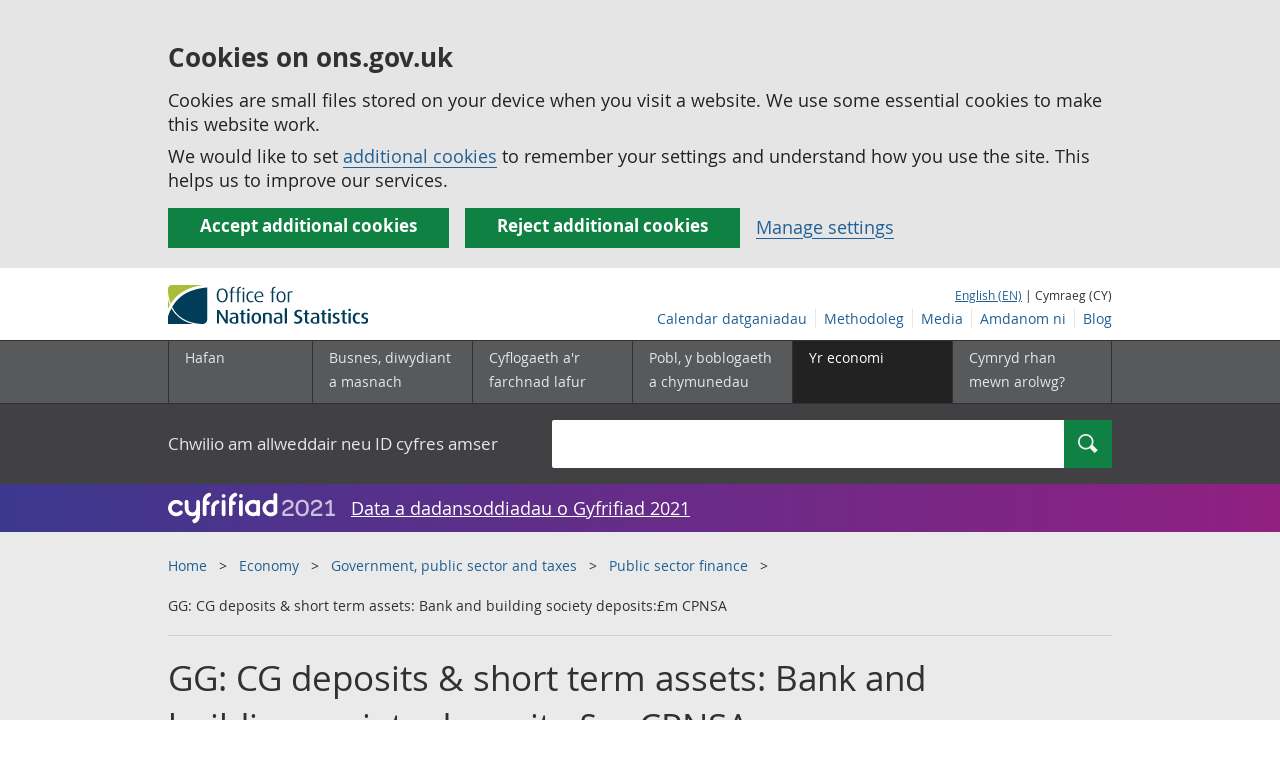

--- FILE ---
content_type: text/html;charset=utf-8
request_url: https://cy.ons.gov.uk/economy/governmentpublicsectorandtaxes/publicsectorfinance/timeseries/bksm/pusf
body_size: 17787
content:
<!DOCTYPE html>
<html lang="cy">
    <head>
        <title>GG: CG deposits &amp; short term assets: Bank and building society deposits:£m CPNSA - Office for National Statistics</title>
        <meta charset="utf-8" />
        <meta content="width=device-width,initial-scale=1.0,user-scalable=1" name="viewport">
        <meta name="theme-color" content="#58595B">
        <meta name="apple-mobile-web-app-status-bar-style" content="#58595B">

        

        
        <link rel="stylesheet" type="text/css" href="//cdn.ons.gov.uk/sixteens/418c927/css/main.css">
		

        <script>
    // extractValue extracts the value from an undecodeable json cookie string
    function extractValue(key, extractionString) {
        const extractionRegex = new RegExp(`'${key}':(.*?)[,}]`)
        const match = extractionString.match(extractionRegex)
        if (match) {
            return match[1]
        }
        
        return null
    }

    // getUsageCookieValue reads the ons_cookie_policy to determine the user's usage preference. 
    // When no policy is found, the user is opted out by default.
    function getUsageCookieValue() {
        // ons_cookie_policy handler
        var policyCookie = document.cookie.match('(?:^|; )ons_cookie_policy=({.*?})');
        if (policyCookie) {
            console.debug('ons_cookie_policy found');

            var usageValue = extractValue("usage", policyCookie[1]);
            console.debug('usage is', usageValue);

            // this needs to be the inverse - if usage is true the returned value is false and vice versa
            // user is stating whether they are opting out of usage cookie
            return (usageValue == "true") ? false : true
        }
        console.debug('no cookie found - opting out');
        return true
    }

    // unescape html entities
    function htmlUnescape(str){
        return str
                .replace(/&#x3D;/g, "=");
    }

    
    var dataLayer = [{
        contentTitle: htmlUnescape("GG: CG deposits &amp; short term assets: Bank and building society deposits:£m CPNSA"),
        analyticsOptOut: getUsageCookieValue(),
        "gtm.whitelist": ["google","hjtc","lcl"],
        "gtm.blacklist": ["customScripts","sp","adm","awct","k","d","j"]
    }];

    
    dataLayer[0]["releaseDate"] = "2025/12/19";
    

    

    
    
        dataLayer[0]["publications"] = [];
        
            
                
                    dataLayer[0].publications.push({
                        title: "Public sector finances, UK: November 2025",
                        uri: "/economy/governmentpublicsectorandtaxes/publicsectorfinance/bulletins/publicsectorfinances/november2025"
                    });
                
            
        
    


    
    

    
    

    
    

    
        
            
        
            
        
            
        
            
        
            
        
            
        
            
        
            
        
            
        
            
        
            
        
            
        
            
        
            
        
            
        
            
        
            
        
            
        
            
        
            
        
            
        
            
        
            
        
            
        
            
        
            
        
            
        
            
        
            
        
            
        
            
        
            
        
            
        
            
        
            
        
            
        
            
        
            
        
            
        
            
        
            
        
            
        
            
        
            
        
            
        
            
        
            
        
            
        
            
        
            
        
            
        
            
        
            
        
            
        
            
        
            
                
            
        
            
        
            
        
            
        
            
        
            
        
            
                
            
        
            
                
            
        
            
        
            
        
            
        
            
        
            
        
            
        
            
        
            
        
            
        
            
        
            
        
            
        
            
        
            
        
            
        
            
        
            
        
            
        
            
        
            
        
            
        
            
        
            
        
            
        
            
        
            
        
            
                
            
        
            
        
            
        
            
        
            
        
            
        
            
        
            
        
            
        
            
        
            
        
            
        
            
        
            
        
            
        
            
        
            
        
            
        
            
        
            
        
            
        
            
        
            
        
            
        
            
        
            
        
            
        
            
        
            
        
            
        
            
        
            
        
            
        
            
        
            
        
            
        
            
        
            
        
            
        
            
        
            
        
            
        
            
        
            
        
            
        
            
        
            
        
            
        
            
        
            
        
            
                
            
        
            
        
            
        
            
        
            
        
            
        
            
        
            
        
            
        
            
        
            
        
            
        
            
        
            
        
            
        
            
        
            
        
            
        
            
        
            
        
            
        

        
            
                dataLayer[0]["corrections"] = "yes";
            
        
    

</script>


        <!-- Google Tag Manager -->
        <script>(function(w,d,s,l,i){w[l]=w[l]||[];w[l].push({'gtm.start':
                new Date().getTime(),event:'gtm.js'});var f=d.getElementsByTagName(s)[0],
                j=d.createElement(s),dl=l!='dataLayer'?'&l='+l:'';j.async=true;j.src=
                'https://www.googletagmanager.com/gtm.js?id='+i+dl;f.parentNode.insertBefore(j,f);
        })(window,document,'script','dataLayer','GTM-MBCBVQS');</script>
        <!-- End Google Tag Manager -->

        
    <script type="application/ld+json">
        {
            "@context": "http://schema.org",
            "name": "GG: CG deposits &amp; short term assets: Bank and building society deposits:£m CPNSA",
            "description": "",
             "@type": "Dataset",
"author": {
    "@type": "Person",
    "name": "Public Sector Finance Delivery team"
},
"datePublished": "2025-12-19T00:00:00.000Z",
"dateModified": "2025-12-19T00:00:00.000Z",
"discussionURL": "https://cy.ons.gov.uk/economy/governmentpublicsectorandtaxes/publicsectorfinance/bulletins/publicsectorfinances/latest",
"keywords": ["BKSM", "PUSF"],
"publisher": {
    "@type": "GovernmentOrganization",
    "name": "Office for National Statistics",  
    "logo": "https://cdn.ons.gov.uk/assets/images/ons-logo/v2/ons-logo.png"
},
"image": "https://cy.ons.gov.uk/economy/governmentpublicsectorandtaxes/publicsectorfinance/timeseries/bksm/pusf/linechartimage",  
"distribution":[
    {
        "@type":"DataDownload",
        "encodingFormat":"XLS",
        "contentUrl": "https://cy.ons.gov.uk/generator?format=xls&uri=/economy/governmentpublicsectorandtaxes/publicsectorfinance/timeseries/bksm/pusf"
    },
    {
        "@type":"DataDownload",
        "encodingFormat":"CSV",
        "contentUrl": "https://cy.ons.gov.uk/generator?format=csv&uri=/economy/governmentpublicsectorandtaxes/publicsectorfinance/timeseries/bksm/pusf"
    }
], 
            
            
            "url": "https://cy.ons.gov.uk/economy/governmentpublicsectorandtaxes/publicsectorfinance/timeseries/bksm/pusf",
            "license": "http://www.nationalarchives.gov.uk/doc/open-government-licence/version/3/"
        }
    </script>


		
		

	</head>
	<body class="timeseries">
    <script>document.body.className = ((document.body.className) ? document.body.className + ' js' : 'js');</script>
    <form action="/cookies/accept-all" method="GET" id="global-cookie-message"
      class="cookies-banner cookies-banner--hidden js-cookies-banner-form clearfix"
      aria-label="cookie banner">
    <div class="cookies-banner__wrapper wrapper js-cookies-banner-inform">
        <div>
            <div class="cookies-banner__message adjust-font-size--18">
                <h3 class="cookies-banner__heading">Cookies on ons.gov.uk</h3>
                <p class="cookies-banner__body">Cookies are small files stored on your device when you visit a website. We use some essential cookies to make this website work.</p>
                <p class="cookies-banner__body">We would like to set <a href="/cookies">additional cookies</a> to remember your settings and understand how you use the site. This helps us to improve our services.</p>
            </div>
            <div class="cookies-banner__buttons">
                <div class="nojs--hide cookies-banner__button cookies-banner__button--accept">
                    <button class="btn btn--full-width btn--primary btn--focus margin-right--2 font-weight-700 font-size--17 text-wrap js-accept-cookies" data-gtm-accept-cookies="true" type="submit" data-action="accept" tabindex="0">
                        Accept additional cookies
                    </button>
                </div>
                <div class="nojs--hide cookies-banner__button cookies-banner__button--reject">
                    <button class="btn btn--full-width btn--primary btn--focus margin-right--2 font-weight-700 font-size--17 text-wrap js-reject-cookies" data-gtm-accept-cookies="false" type="submit" data-action="reject" tabindex="0">
                        Reject additional cookies
                    </button>
                </div>
                <div class="cookies-banner__button">
                    <a href="/cookies">Manage settings</a>
                </div>
            </div>
        </div>
    </div>
    <div class="hidden js-cookies-banner-confirmation" tabindex="-1">
        <div class="cookies-banner__wrapper wrapper">
            <div class="col">
                <div class="cookies-banner__message adjust-font-size--18">
                    <p class="cookies-banner__confirmation-message">
                        <span class="hidden ons-js-accepted-text">You have accepted all additional cookies.</span>
                        <span class="hidden ons-js-rejected-text">You have rejected all additional cookies.</span>
                        <span>You can <a href="/cookies">change your cookie preferences</a> at any time.</span>
                        <button type="button" class="cookies-banner__button--hide js-hide-cookies-banner">Hide</button>
                    </p>
                </div>
            </div>
        </div>
    </div>
</form>


    <!-- Google Tag Manager (noscript) -->
    <noscript><iframe src="https://www.googletagmanager.com/ns.html?id=GTM-MBCBVQS"
                      height="0" width="0" style="display:none;visibility:hidden"></iframe></noscript>
    <!-- End Google Tag Manager (noscript) -->

        
        
		

		

		
		
			
															


















	<header >
	
    <a class="skiplink" href="#main" tabindex="0">
        Skip to main content
    </a>
	
  
  

	
	
	<div id="pagePath" class="hide">/economy/governmentpublicsectorandtaxes/publicsectorfinance/timeseries/bksm/pusf</div>
	
		<div class="wrapper">
			<div class="header col-wrap">
				<div class="col col--lg-one-third col--md-one-third">
					<a href="/">
						<!--[if lte IE 8]>
							<img class="logo" src="https://cdn.ons.gov.uk/assets/images/ons-logo/v2/ons-logo.png" alt="Logo Swyddfa Ystadegau Gwladol - Hafan">
						<![endif]-->
						<img class="logo" src="https://cdn.ons.gov.uk/assets/images/ons-logo/v2/ons-logo.svg" alt="Logo Swyddfa Ystadegau Gwladol - Hafan">
					</a>
				</div>
				
                <div class="col col--lg-two-thirds col--md-two-thirds hide--sm print--hide language--js__container">
                    
                    <div class="language">
                        
                            <a href="

    //www.ons.gov.uk/economy/governmentpublicsectorandtaxes/publicsectorfinance/timeseries/bksm/pusf


" class="language__link" lang="en-GB">English (EN)</a>
                            <span> | Cymraeg (CY)</span>
                        
                    </div>
                </div>
				<div class="secondary-nav col col--lg-two-thirds col--md-two-thirds print--hide">
					<ul class="secondary-nav__list js-nav-clone__list">
                        <li class="secondary-nav__item">
                            <a class="secondary-nav__link  js-nav-clone__link" href="/releasecalendar">Calendar datganiadau</a>
                        </li>
                        <li class="secondary-nav__item">
                            <a class="secondary-nav__link  js-nav-clone__link" href="/methodology">Methodoleg</a>
                        </li>
                        <li class="secondary-nav__item">
                            <a class="secondary-nav__link  js-nav-clone__link" href="/news">Media</a>
                        </li>
						<li class="secondary-nav__item">
							<a class="secondary-nav__link  js-nav-clone__link" href="/aboutus">Amdanom ni</a>
						</li>
						<li class="secondary-nav__item">
							<a class="secondary-nav__link js-nav-clone__link" rel="noopener noreferrer" href="https://blog.ons.gov.uk/">Blog</a>
						</li>
					</ul>
				</div>
				
			</div>
		</div>
	

	
	
	<div class="primary-nav print--hide">
		<nav aria-label="Header links">
			
			<ul class="nav--controls">
				<li class="nav--controls__item">
					<a href="#nav-primary" id="menu-toggle" aria-controls="nav-primary" aria-expanded="false" class="nav--controls__menu">
						<span class="nav--controls__text">Dewislen</span>
					</a>
				</li>
				<li class="nav--controls__item ">
					<a href="#nav-search" id="search-toggle" aria-controls="nav-search" aria-expanded="false" class="nav--controls__search" aria-label="Search">
						<span class="nav--controls__text">Chwilio</span>
					</a>
				</li>
			</ul>
			
			<ul class="wrapper nav-main--hidden primary-nav__list" id="nav-primary" aria-expanded="false">
				<li class="primary-nav__item  js-nav hide--sm old-ie--display-block"><a class="primary-nav__link col col--md-7 col--lg-9" href="/">Hafan</a></li>
				
				
				
				
				
				<li class="primary-nav__item js-nav js-expandable ">
					<a class="primary-nav__link col col--md-8 col--lg-10" href="/businessindustryandtrade" aria-expanded="false" aria-label="Busnes, diwydiant a masnach is-dewislen">
						<span aria-hidden="true" class="expansion-indicator"></span>
						<span class="submenu-title">
							Busnes, diwydiant a masnach
						</span>
					</a>
					<ul class="primary-nav__child-list col col--md-16 col--lg-20 js-expandable__content js-nav-hidden jsEnhance" aria-expanded="false" aria-label="submenu">
						
						
						<li class="primary-nav__child-item  js-expandable__child">
							<a class="primary-nav__child-link" tabindex="-1" href="/businessindustryandtrade/business" >Busnes</a>
						</li>
						
						<li class="primary-nav__child-item  js-expandable__child">
							<a class="primary-nav__child-link" tabindex="-1" href="/businessindustryandtrade/constructionindustry" >Diwydiant adeiladu</a>
						</li>
						
						<li class="primary-nav__child-item  js-expandable__child">
							<a class="primary-nav__child-link" tabindex="-1" href="/businessindustryandtrade/internationaltrade" >Masnach ryngwladol</a>
						</li>
						
						<li class="primary-nav__child-item  js-expandable__child">
							<a class="primary-nav__child-link" tabindex="-1" href="/businessindustryandtrade/changestobusiness" >Newidiadau i fusnesau</a>
						</li>
						
						<li class="primary-nav__child-item  js-expandable__child">
							<a class="primary-nav__child-link" tabindex="-1" href="/businessindustryandtrade/itandinternetindustry" >Y diwydiant TG a&#x27;r rhyngrwyd</a>
						</li>
						
						<li class="primary-nav__child-item  js-expandable__child">
							<a class="primary-nav__child-link" tabindex="-1" href="/businessindustryandtrade/manufacturingandproductionindustry" >Y diwydiant gweithgynhyrchu a chynhyrchu</a>
						</li>
						
						<li class="primary-nav__child-item  js-expandable__child">
							<a class="primary-nav__child-link" tabindex="-1" href="/businessindustryandtrade/retailindustry" >Y diwydiant manwerthu</a>
						</li>
						
						<li class="primary-nav__child-item  js-expandable__child">
							<a class="primary-nav__child-link" tabindex="-1" href="/businessindustryandtrade/tourismindustry" >Y diwydiant twristiaeth</a>
						</li>
						
					</ul>
				</li>
				
				
				
				<li class="primary-nav__item js-nav js-expandable ">
					<a class="primary-nav__link col col--md-8 col--lg-10" href="/employmentandlabourmarket" aria-expanded="false" aria-label="Cyflogaeth a&#x27;r farchnad lafur is-dewislen">
						<span aria-hidden="true" class="expansion-indicator"></span>
						<span class="submenu-title">
							Cyflogaeth a&#x27;r farchnad lafur
						</span>
					</a>
					<ul class="primary-nav__child-list col col--md-16 col--lg-20 js-expandable__content js-nav-hidden jsEnhance" aria-expanded="false" aria-label="submenu">
						
						
						<li class="primary-nav__child-item  js-expandable__child">
							<a class="primary-nav__child-link" tabindex="-1" href="/employmentandlabourmarket/peopleinwork" >Pobl mewn gwaith</a>
						</li>
						
						<li class="primary-nav__child-item  js-expandable__child">
							<a class="primary-nav__child-link" tabindex="-1" href="/employmentandlabourmarket/peoplenotinwork" >Pobl nad ydynt mewn gwaith</a>
						</li>
						
					</ul>
				</li>
				
				
				
				
				
				
				
				
				
				
				
				
				
				<li class="primary-nav__item js-nav js-expandable ">
					<a class="primary-nav__link col col--md-8 col--lg-10" href="/peoplepopulationandcommunity" aria-expanded="false" aria-label="Pobl, y boblogaeth a chymunedau is-dewislen">
						<span aria-hidden="true" class="expansion-indicator"></span>
						<span class="submenu-title">
							Pobl, y boblogaeth a chymunedau
						</span>
					</a>
					<ul class="primary-nav__child-list col col--md-16 col--lg-20 js-expandable__content js-nav-hidden jsEnhance" aria-expanded="false" aria-label="submenu">
						
						
						<li class="primary-nav__child-item  js-expandable__child">
							<a class="primary-nav__child-link" tabindex="-1" href="/peoplepopulationandcommunity/educationandchildcare" >Addysg a gofal plant</a>
						</li>
						
						<li class="primary-nav__child-item  js-expandable__child">
							<a class="primary-nav__child-link" tabindex="-1" href="/peoplepopulationandcommunity/armedforcescommunity" >Armed forces community</a>
						</li>
						
						<li class="primary-nav__child-item  js-expandable__child">
							<a class="primary-nav__child-link" tabindex="-1" href="/peoplepopulationandcommunity/personalandhouseholdfinances" >Cyllid personol a chyllid aelwydydd</a>
						</li>
						
						<li class="primary-nav__child-item  js-expandable__child">
							<a class="primary-nav__child-link" tabindex="-1" href="/peoplepopulationandcommunity/elections" >Etholiadau</a>
						</li>
						
						<li class="primary-nav__child-item  js-expandable__child">
							<a class="primary-nav__child-link" tabindex="-1" href="/peoplepopulationandcommunity/birthsdeathsandmarriages" >Genedigaethau, marwolaethau a phriodasau</a>
						</li>
						
						<li class="primary-nav__child-item  js-expandable__child">
							<a class="primary-nav__child-link" tabindex="-1" href="/peoplepopulationandcommunity/leisureandtourism" >Hamdden a thwristiaeth</a>
						</li>
						
						<li class="primary-nav__child-item  js-expandable__child">
							<a class="primary-nav__child-link" tabindex="-1" href="/peoplepopulationandcommunity/culturalidentity" >Hunaniaeth ddiwylliannol</a>
						</li>
						
						<li class="primary-nav__child-item  js-expandable__child">
							<a class="primary-nav__child-link" tabindex="-1" href="/peoplepopulationandcommunity/healthandsocialcare" >Iechyd a gofal cymdeithasol</a>
						</li>
						
						<li class="primary-nav__child-item  js-expandable__child">
							<a class="primary-nav__child-link" tabindex="-1" href="/peoplepopulationandcommunity/wellbeing" >Lles</a>
						</li>
						
						<li class="primary-nav__child-item  js-expandable__child">
							<a class="primary-nav__child-link" tabindex="-1" href="/peoplepopulationandcommunity/householdcharacteristics" >Nodweddion aelwydydd</a>
						</li>
						
						<li class="primary-nav__child-item  js-expandable__child">
							<a class="primary-nav__child-link" tabindex="-1" href="/peoplepopulationandcommunity/populationandmigration" >Poblogaeth ac ymfudo</a>
						</li>
						
						<li class="primary-nav__child-item  js-expandable__child">
							<a class="primary-nav__child-link" tabindex="-1" href="/peoplepopulationandcommunity/housing" >Tai</a>
						</li>
						
						<li class="primary-nav__child-item  js-expandable__child">
							<a class="primary-nav__child-link" tabindex="-1" href="/peoplepopulationandcommunity/crimeandjustice" >Troseddu a chyfiawnder</a>
						</li>
						
					</ul>
				</li>
				
				
				
				
				
				<li class="primary-nav__item js-nav js-expandable primary-nav__item--active">
					<a class="primary-nav__link col col--md-8 col--lg-10" href="/economy" aria-expanded="false" aria-label="Yr economi is-dewislen">
						<span aria-hidden="true" class="expansion-indicator"></span>
						<span class="submenu-title">
							Yr economi
						</span>
					</a>
					<ul class="primary-nav__child-list col col--md-16 col--lg-20 js-expandable__content js-nav-hidden jsEnhance" aria-expanded="false" aria-label="submenu">
						
						
						<li class="primary-nav__child-item  js-expandable__child">
							<a class="primary-nav__child-link" tabindex="-1" href="/economy/economicoutputandproductivity" >Allgynnyrch economaidd a chynhyrchiant</a>
						</li>
						
						<li class="primary-nav__child-item  js-expandable__child">
							<a class="primary-nav__child-link" tabindex="-1" href="/economy/investmentspensionsandtrusts" >Buddsoddiadau, pensiynau ac ymddiriedolaethau</a>
						</li>
						
						<li class="primary-nav__child-item  js-expandable__child">
							<a class="primary-nav__child-link" tabindex="-1" href="/economy/environmentalaccounts" >Cyfrifon amgylcheddol</a>
						</li>
						
						<li class="primary-nav__child-item  js-expandable__child">
							<a class="primary-nav__child-link" tabindex="-1" href="/economy/nationalaccounts" >Cyfrifon gwladol</a>
						</li>
						
						<li class="primary-nav__child-item  js-expandable__child">
							<a class="primary-nav__child-link" tabindex="-1" href="/economy/regionalaccounts" >Cyfrifon rhanbarthol </a>
						</li>
						
						<li class="primary-nav__child-item  js-expandable__child">
							<a class="primary-nav__child-link" tabindex="-1" href="/economy/grossdomesticproductgdp" >Cynnyrch Domestig Gros (CDG) </a>
						</li>
						
						<li class="primary-nav__child-item  js-expandable__child">
							<a class="primary-nav__child-link" tabindex="-1" href="/economy/grossvalueaddedgva" >Gwerth Ychwanegol Gros</a>
						</li>
						
						<li class="primary-nav__child-item primary-nav__child-item--active js-expandable__child">
							<a class="primary-nav__child-link" tabindex="-1" href="/economy/governmentpublicsectorandtaxes" >Llywodraeth, y sector cyhoeddus a threthi</a>
						</li>
						
						<li class="primary-nav__child-item  js-expandable__child">
							<a class="primary-nav__child-link" tabindex="-1" href="/economy/inflationandpriceindices" >Mynegeion chwyddiant a phrisiau</a>
						</li>
						
					</ul>
				</li>
				
				
				
				
				
				
				
				<li class="primary-nav__item  js-nav">
					<a class="primary-nav__link  col col--md-8 col--lg-10" href="/surveys">
						Cymryd rhan mewn arolwg?
					</a>
				</li>
				<li class="hide--md primary-nav__language">
					
						<a href="

    //www.ons.gov.uk/economy/governmentpublicsectorandtaxes/publicsectorfinance/timeseries/bksm/pusf


" class="language__link">English (EN)</a>
						<span> | Cymraeg (CY)</span>
					
				</li>
			</ul>
		</nav>
	</div>
	
	
		<div class="search nav-search--hidden print--hide" id="searchBar" role="search">
			<div class="wrapper">
				<form class="col-wrap search__form" action="/search">
					<label class="search__label col col--md-23 col--lg-24" for="nav-search">Chwilio am allweddair neu ID cyfres amser</label>
					<input type="search" autocomplete="off" class="search__input col col--md-21 col--lg-32" id="nav-search" name="q" value="">
					<button type="submit" class="search__button col--md-3 col--lg-3" id="nav-search-submit" aria-label="Search">
						<span class="visuallyhidden">Chwilio</span>
						<span class="icon icon-search--light"></span>
					</button>
				</form>
			</div>
		</div>
	
	<div class="promo__background--plum-gradient">
    <div class="wrapper">
        <div class="banner--half-padding">
            <p class="margin-top--0 margin-bottom--0 padding-bottom--0 padding-top--0 flex flex-wrap-wrap banner--vertical-center">
                <a class="flex" href="/census"><img src="https://cdn.ons.gov.uk/assets/images/census-logo/logo-census-2021-white-landscape-cy.svg" title="Cyfrifiad 2021" alt="" class="header__svg-logo margin-right--1" xmlns="http://www.w3.org/2000/svg" focusable="false" width="167" height="32" viewBox="0 0 242 44" aria-labelledby="census-logo-banner" />
                <a class="margin-top--0 text--white font-size--18 underline-link" href="/census">Data a dadansoddiadau o Gyfrifiad 2021</a>
            </p>
        </div>
    </div>
</div>
	
</header>




	
    		
        <div class="page-neutral-intro background--gallery">
  <div class="wrapper">
    <div class="col-wrap">
      <div class="col">
        <nav aria-label="Breadcrumbs">
          <div class="breadcrumb print--hide">
            <ol class="breadcrumb__list">
              
                <li class="breadcrumb__item">
                  <a
                    class="breadcrumb__link"
                    href="/"
                  >Home</a>
                </li>
              
                <li class="breadcrumb__item">
                  <a
                    class="breadcrumb__link"
                    href="/economy"
                  >Economy</a>
                </li>
              
                <li class="breadcrumb__item">
                  <a
                    class="breadcrumb__link"
                    href="/economy/governmentpublicsectorandtaxes"
                  >Government, public sector and taxes</a>
                </li>
              
                <li class="breadcrumb__item">
                  <a
                    class="breadcrumb__link"
                    href="/economy/governmentpublicsectorandtaxes/publicsectorfinance"
                  >Public sector finance</a>
                </li>
              

              <li class="breadcrumb__item">
                
                  GG: CG deposits &amp; short term assets: Bank and building society deposits:£m CPNSA
                
              </li>
            </ol>
          </div>
        </nav>
      </div>
    </div>
  </div>
</div>

    



		
<main id="main" role="main" tabindex="-1">


    <div class="page-neutral-intro background--gallery">
	<div class="wrapper">
		<div class="col-wrap">
			<div class="col">
				
				<div class="col col--md-47 col--lg-48">
                    
                        <h1 class="page-intro__title margin-bottom-sm--4 margin-bottom-md--4">
    GG: CG deposits &amp; short term assets: Bank and building society deposits:£m CPNSA
</h1>


    

                    
				</div>
				
			</div> 
		</div> 
	</div> 
    



    
	
	
		
			



	 
		

            
			
			
				
			
				
			
				
			
				
			
				
			
				
			
				
			
				
			
				
			
				
			
				
			
				
			
				
			
				
			
				
			
				
			
				
			
				
			
				
			
				
			
				
			
				
			
				
			
				
			
				
			
				
			
				
			
				
			
				
			
				
			
				
			
				
			
				
			
				
			
				
			
				
			
				
			
				
			
				
			
				
			
				
			
				
			
				
			
				
			
				
			
				
			
				
			
				
			
				
			
				
			
				
			
				
			
				
			
				
			
				
			
				
					
				
			
				
			
				
			
				
			
				
			
				
			
				
					
				
			
				
					
				
			
				
			
				
			
				
			
				
			
				
			
				
			
				
			
				
			
				
			
				
			
				
			
				
			
				
			
				
			
				
			
				
			
				
			
				
			
				
			
				
			
				
			
				
			
				
			
				
			
				
			
				
			
				
					
				
			
				
			
				
			
				
			
				
			
				
			
				
			
				
			
				
			
				
			
				
			
				
			
				
			
				
			
				
			
				
			
				
			
				
			
				
			
				
			
				
			
				
			
				
			
				
			
				
			
				
			
				
			
				
			
				
			
				
			
				
			
				
			
				
			
				
			
				
			
				
			
				
			
				
			
				
			
				
			
				
			
				
			
				
			
				
			
				
			
				
			
				
			
				
			
				
			
				
			
				
					
				
			
				
			
				
			
				
			
				
			
				
			
				
			
				
			
				
			
				
			
				
			
				
			
				
			
				
			
				
			
				
			
				
			
				
			
				
			
				
			
				
			

			
            
				<div class="alert">
					<div class="wrapper">
						<div class="col-wrap">
							<div class="col">

                                <h2 class="alert__title inline-block margin-bottom--0 margin-right-md--1">
                                    Source dataset: <a href="/economy/governmentpublicsectorandtaxes/publicsectorfinance/datasets/publicsectorfinances">Public sector finances time series (PUSF)</a>
                                </h2>
                                

								
								


								
								
									<div class="show-hide show-hide--dark info-box margin-top-sm--1 margin-top-md--1 js-show-hide">
										<div class="js-show-hide__title">

                                            <span class="icon icon-info icon-info--info-box"></span>
											<h2 class="show-hide__title alert--warning__title">Correction</h2>
										</div>

										<div class="js-show-hide__content">
											<div class="show-hide__content alert--warning__content section__content--markdown">
												<section>
													
														
													
														
													
														
													
														
													
														
													
														
													
														
													
														
													
														
													
														
													
														
													
														
													
														
													
														
													
														
													
														
													
														
													
														
													
														
													
														
													
														
													
														
													
														
													
														
													
														
													
														
													
														
													
														
													
														
													
														
													
														
													
														
													
														
													
														
													
														
													
														
													
														
													
														
													
														
													
														
													
														
													
														
													
														
													
														
													
														
													
														
													
														
													
														
													
														
													
														
													
														
													
														
													
														
													
														
													
														
													
														
															<p class="alert__date">29 October 2019</p>
															<p>We have identified two issues with the Public Sector Finances release which was originally published on 22 October 2019. These issues have been corrected in this edition. </p><p>The main issue affected local government current expenditure and local government net borrowing in the financial year to date, as well as the equivalent general government and public sector measures; including public sector net borrowing. Public sector net borrowing (excluding public sector banks – PSNBex) was overstated by £1.3 billion in the financial year to date (April to September 2019); for September 2019 alone it was overstated by £0.2 billion. </p><p>A second, smaller issue involved the handling of public sector pensions data. This affected the current budget deficit (including public sector banks) between the financial year ending (FYE) March 1998 and FYE March 2008, but had no impact on the current budget deficit (excluding public sector banks). The size of the correction for this issue is negligible in each year.</p><p>Although GDP is not affected by this error, there will be some small impact on the Sector and Financial Accounts. The corrected data will be taken on in the next release, which is scheduled for December 2019.</p><p>The ONS apologises for this error and for any inconvenience.</p>
															<a class="btn btn--tertiary margin-bottom-sm--3 margin-bottom-md--3 print--hide"
															href="/economy/governmentpublicsectorandtaxes/publicsectorfinance/timeseries/bksm/pusf/previous/v49">Gweld y fersiwn wedi&#x27;i disodli</a>
														
													
														
													
														
													
														
													
														
													
														
													
														
															<p class="alert__date">9 March 2020</p>
															<p>In September 2020 we introduced improvements to the estimation of capital stocks. Recent quality assurance work has identified that although these improvements were fully implemented in the Public sector finances borrowing by sub-sector publication, they were not fully reflected in our presentation of public sector current budget and net investment as a ratio of GDP (series JW2V and MUB2 respectively), for the period - financial year ending March 1987 to the financial year ending March 1997. We have now updated these data in our time series dataset. </p><p>These updates have had no impact on our previous estimates of public sector net borrowing, cash requirement or debt. We apologise for any inconvenience.</p>
															<a class="btn btn--tertiary margin-bottom-sm--3 margin-bottom-md--3 print--hide"
															href="/economy/governmentpublicsectorandtaxes/publicsectorfinance/timeseries/bksm/pusf/previous/v54">Gweld y fersiwn wedi&#x27;i disodli</a>
														
													
														
															<p class="alert__date">9 March 2020</p>
															<p>In September 2020 we introduced improvements to the estimation of capital stocks. Recent quality assurance work has identified that although these improvements were fully implemented in the Public sector finances borrowing by sub-sector publication, they were not fully reflected in our presentation of public sector current budget and net investment as a ratio of GDP (series JW2V and MUB2 respectively), for the period - financial year ending March 1987 to the financial year ending March 1997. We have now updated these data in our time series dataset. </p><p>These updates have had no impact on our previous estimates of public sector net borrowing, cash requirement or debt. We apologise for any inconvenience.</p>
															<a class="btn btn--tertiary margin-bottom-sm--3 margin-bottom-md--3 print--hide"
															href="/economy/governmentpublicsectorandtaxes/publicsectorfinance/timeseries/bksm/pusf/previous/v54">Gweld y fersiwn wedi&#x27;i disodli</a>
														
													
														
													
														
													
														
													
														
													
														
													
														
													
														
													
														
													
														
													
														
													
														
													
														
													
														
													
														
													
														
													
														
													
														
													
														
													
														
													
														
													
														
													
														
													
														
													
														
													
														
													
														
													
														
															<p class="alert__date">5 October 2021</p>
															<p>Following publication on 21 September 2021, an error has been found in the Public Sector Finances (PSF): August 2021 release. The error affects data for the period April 2020 to August 2021 inclusive.</p><p>Public Sector Net Borrowing (excluding Public Sector Banks – PSNB ex) was overstated by £4.6 billion in the financial year ending March 2021 and £2.5 billion in the financial year-to-August 2021. PSNB is now estimated to have been £320.5 billion in the financial year ending March 2021 and £91.3 billion in the financial year-to-August 2021.</p><p>This error was the result of provisional data for the Public Sector Funded Pension Schemes being used in the estimation of the published dataset. </p><p>In September 2021, we changed the discount rate used for future pension liabilities from 5% to 4%, taking on a change in international statistical standards. However, in the provisional dataset, the data for April 2020 onwards for these public sector schemes was estimated using the 5% discount rate. In the corrected version, this had been updated, consistent with the 4% rate. </p><p>Correcting this error has affected Public Sector Funded Pension Schemes’ net borrowing and so Public Sector Net Borrowing. There has been no impact on net cash requirement or net debt as a result of this correction.</p><p>ONS apologises for any inconvenience caused by this error.</p>
															<a class="btn btn--tertiary margin-bottom-sm--3 margin-bottom-md--3 print--hide"
															href="/economy/governmentpublicsectorandtaxes/publicsectorfinance/timeseries/bksm/pusf/previous/v75">Gweld y fersiwn wedi&#x27;i disodli</a>
														
													
														
													
														
													
														
													
														
													
														
													
														
													
														
													
														
													
														
													
														
													
														
													
														
													
														
													
														
													
														
													
														
													
														
													
														
													
														
													
														
													
														
													
														
													
														
													
														
													
														
													
														
													
														
													
														
													
														
													
														
													
														
													
														
													
														
													
														
													
														
													
														
													
														
													
														
													
														
													
														
													
														
													
														
													
														
													
														
													
														
													
														
													
														
													
														
													
														
													
														
															<p class="alert__date">31 October 2024</p>
															<p>An error was identified in the public sector finance, UK: September 2024 release regarding monthly time series data availability. </p><p>The affected series are JW2V, MUB2, J5IJ, J4DE, MUB3, J4DD. </p><p>Whilst time series were affected these series appear correctly in the public sector finance Appendix A dataset.</p>
															<a class="btn btn--tertiary margin-bottom-sm--3 margin-bottom-md--3 print--hide"
															href="/economy/governmentpublicsectorandtaxes/publicsectorfinance/timeseries/bksm/pusf/previous/v113">Gweld y fersiwn wedi&#x27;i disodli</a>
														
													
														
													
														
													
														
													
														
													
														
													
														
													
														
													
														
													
														
													
														
													
														
													
														
													
														
													
														
													
														
													
														
													
														
													
														
													
														
													
														
													
												</section>
											</div>
										</div>
									</div>
								
							</div>
						</div>
					</div>
				</div>
        
		
	


		
	

    
        <div class="meta-wrap">
                <div class="wrapper">
                        <div class="col-wrap">
                                
<p class="col col--md-12 col--lg-15 meta__item">
    
	<span>Cyswllt: </span><br/><a href="mailto:public.sector.inquiries@ons.gov.uk">Public Sector Finance Delivery team</a>
</p>


                                
                                        
<p class="col col--md-12 col--lg-15 meta__item">
	<span>Dyddiad y datganiad: </span><br/>19 December 2025<br/>
    <a href="/economy/governmentpublicsectorandtaxes/publicsectorfinance/timeseries/bksm/pusf/previous">View previous versions</a>
</p>
                                

                                
                                        
<p class="col col--md-11 col--lg-15 meta__item">
    <span>Cyhoeddiad nesaf: </span><br/>22 January 2026
</p>
                                

                                
    <p class="col col--md-13 col--lg-15 print-hidden meta__item">
        ID y gyfres: BKSM
                <a href="#" class="tooltip" title="This series ID is a unique random identifier for this individual time series. The digits themselves do not have any specific meaning">Beth yw hyn?</a><br/>
                
                
    </p>

                        </div>
                </div>
        </div>


</div> 


<div class="page-content">
	


    <div class="wrapper">
    
            <div class="col-wrap">
                <div class="col col--lg-one margin-top-sm--4 margin-top-md--5 flush-bottom">
                    <form class="timeseries__filters nojs--hide">
    <h2 class="tiles__title-h2">Filters</h2>
    <span class="visuallyhidden">Use these filters to interact with the following chart of data.</span>
    <div class="tiles__content">
        <div data-chart-controls="" data-chart-controls-for="">
            <div class="col col--md-8 col--lg-12 margin-right-md--4 margin-right-lg--2">
                <fieldset>
                    <legend id="data-type">Dangos data fel</legend>
                    <label for="type-chart">
                        Siart
                        <input id="type-chart" type="radio" name="type" data-chart-controls-type="chart" aria-controls="data" checked>
                    </label>
                    <label for="type-table">
                        Tabl
                        <input id="type-table" type="radio" name="type" data-chart-controls-type="table" aria-controls="data">
                    </label>
                </fieldset>
            </div>
            <div class="col col--md-12 col--lg-18 margin-right-md--4 margin-right-lg--2">
                <fieldset>
                    <legend id="frequency">Amlder</legend>
                    <label>
                        Mis
                        <input type="radio" class="frequency" name="scale" data-chart-controls-scale="months"
                                value="months" aria-controls="data">
                    </label>
                    <label>
                        Chwarter
                        <input type="radio" class="frequency" name="scale" data-chart-controls-scale="quarters"
                                value="quarters" aria-controls="data">
                    </label>
                    <label>
                        Blwyddyn
                        <input type="radio" class="frequency" name="scale" data-chart-controls-scale="years"
                                value="years" aria-controls="data">
                    </label>
                </fieldset>
            </div>
            <div class="col col--md-17 col--lg-23">
                <fieldset>
                    <legend id="period">Cyfnod amser</legend>
                    <label>
                        Pob un
                        <input type="radio" name="range" data-chart-controls-range="all" aria-controls="data" checked>
                    </label>
                    <label>
                        10 mlynedd diwethaf
                        <input type="radio" name="range" data-chart-controls-range="10yr" aria-controls="data">
                    </label>
                    <label>
                        5 mlynedd diwethaf
                        <input type="radio" name="range" data-chart-controls-range="5yr" aria-controls="data">
                    </label>
                    <label>
                        Addasu
                        <input type="radio" name="range" data-chart-control-custom-trigger-for="chart-area__controls__custom" aria-controls="customControls">
                    </label>
                </fieldset>

                <div class="chart-area__controls__custom js-hidden" id="customControls">
                    <div class="chart-area__controls__custom__container">
                        <div class="chart-area__controls__dropdowns">
                            <p>Custom time period</p>
                            <fieldset class="chart-area__controls__date">
                                <legend class="chart-area__controls__date__legend" id="from">O</legend>
                                <label class="visuallyhidden" for="from-month-1">Mis</label>
                                <select class="chart-area__controls__month" id="from-month-1" name="from-month"
                                        data-chart-controls-from-month="" aria-controls="data">
                                    <option value="01">Jan</option>
                                    <option value="02">Feb</option>
                                    <option value="03">Mar</option>
                                    <option value="04">Apr</option>
                                    <option value="05">May</option>
                                    <option value="06">Jun</option>
                                    <option value="07">Jul</option>
                                    <option value="08">Aug</option>
                                    <option value="09" selected>Sep</option>
                                    <option value="10">Oct</option>
                                    <option value="11">Nov</option>
                                    <option value="12">Dec</option>
                                </select>
                                <label class="visuallyhidden" for="from-quarter-1">Chwarter</label>
                                <select class="chart-area__controls__quarter" id="from-quarter-1" name="from-quarter"
                                        data-chart-controls-from-quarter="" aria-controls="data">
                                    <option value="1" selected>Q1</option>
                                    <option value="2">Q2</option>
                                    <option value="3">Q3</option>
                                    <option value="4">Q4</option>
                                </select>
                                <label class="visuallyhidden" for="from-year-1">Blwyddyn</label>
                                <select class="chart-area__controls__year" id="from-year-1" name="from-year"
                                        data-chart-controls-from-year="" aria-controls="data">
                                </select>
                            </fieldset>
                            <fieldset class="chart-area__controls__date">
                                <legend class="chart-area__controls__date__legend" id="to">To</legend>
                                <label class="visuallyhidden" for="to-month-2">Mis</label>
                                <select class="chart-area__controls__month" id="to-month-2" name="to-month"
                                        data-chart-controls-to-month="" aria-describedby="to" aria-controls="data">
                                    <option value="01">Jan</option>
                                    <option value="02">Feb</option>
                                    <option value="03">Mar</option>
                                    <option value="04">Apr</option>
                                    <option value="05">May</option>
                                    <option value="06">Jun</option>
                                    <option value="07">Jul</option>
                                    <option value="08">Aug</option>
                                    <option value="09" selected>Sep</option>
                                    <option value="10">Oct</option>
                                    <option value="11">Nov</option>
                                    <option value="12">Dec</option>
                                </select>
                                <label class="visuallyhidden" for="to-quarter-2">Chwarter</label>
                                <select class="chart-area__controls__quarter" id="to-quarter-2" name="to-quarter"
                                        data-chart-controls-to-quarter="" aria-controls="data">
                                    <option value="1" selected>Q1</option>
                                    <option value="2">Q2</option>
                                    <option value="3">Q3</option>
                                    <option value="4">Q4</option>
                                </select>
                                <label class="visuallyhidden" for="to-year-2">Blwyddyn</label>
                                <select class="chart-area__controls__year" id="to-year-2" name="to-year"
                                        data-chart-controls-to-year="" aria-controls="data">
                                </select>
                            </fieldset>
                        </div>
                    </div>
                    <div class="chart-area__controls__custom__errors"></div>
                </div>
            </div>
        </div>
    </div>
</form>
<div class="timeseries__chart tiles__item" id="data">
    <h2 id="title-type" class="tiles__title-h2">Siart</h2>
    <div class="col col--md-45 col--lg-57 margin-left-sm--1 margin-left-md--1 padding-right-sm--2 chart-area__timeseries">
        <div class="js--show nojs--hide chart linechart" data-chart="" data-uri="/economy/governmentpublicsectorandtaxes/publicsectorfinance/timeseries/bksm/pusf" ></div>
        <div class="js--show nojs--hide"></div>
        <table class="table-advanced js-table-sort nojs--hide" role="grid" data-table="">
            <thead>
            <tr role="row">
                <th class="table-advanced__header js-table-sort__header text-left" scope="col" role="columnheader" aria-sort="ascending">Period</th>
                <th class="table-advanced__header js-table-sort__header text-right" scope="col" role="columnheader">Value</th>
            </tr>
            </thead>
            <tbody>
            </tbody>
        </table>
    </div>
    <!--[if gt IE 8]><!--><noscript><![endif]-->
    <div class="tiles__content">
        <img class="js--hide image-responsive" src="/economy/governmentpublicsectorandtaxes/publicsectorfinance/timeseries/bksm/pusf/linechartimage" alt="GG: CG deposits &amp; short term assets: Bank and building society deposits:£m CPNSA">
    </div>
    <!--[if gt IE 8]><!--></noscript><![endif]-->


    
    <!--[if gt IE 8]><!--><script type="text/javascript" src="/economy/governmentpublicsectorandtaxes/publicsectorfinance/timeseries/bksm/pusf/linechartconfig"></script><![endif]-->

</div>


                    
                    <div class="tiles__content tiles__item">
                        <h2><span role="text">Download this time series<span class="visuallyhidden">GG: CG deposits &amp; short term assets: Bank and building society deposits:£m CPNSA</span></span></h2>
                        <div class="chart-area__footer__actions">
                            <div class="timeseries__filters nojs--hide js--linechart-filter-tabs">
                                <div role="tablist" aria-label="Download options" class="chart-area__radiogroup btn-group">
                                    <button 
                                        id="filtered-button" role="tab" aria-selected="true" aria-controls="unfiltered-download-controls"
                                        class="btn btn--secondary btn--chart-control btn--chart-control--download btn--secondary-active">
                                        Full unfiltered time series
                                    </button>
                                    <button 
                                        id="unfiltered-button" role="tab" aria-selected="false" aria-controls="filtered-download-controls" tabindex="-1"
                                        class="btn btn--secondary btn--chart-control btn--chart-control--download">
                                        Filtered time series
                                    </button>
                                </div>
                                <div tabindex="0" role="tabpanel" aria-labelledby="unfiltered-button" id="unfiltered-download-controls" 
                                    class="chart-area__controls__download chart-area__controls__download--unfiltered padding-top--2 padding-bottom--2">
                                    <div class="chart-area__controls__custom__container">
                                        <p class="flush">Download full time series as:</p>
                                        <a href="/economy/governmentpublicsectorandtaxes/publicsectorfinance/timeseries/bksm/pusf/linechartimage" title="Download as an image" class="btn btn--primary" download="GG: CG deposits &amp; short term assets: Bank and building society deposits:£m CPNSA" aria-label="Download GG: CG deposits &amp; short term assets: Bank and building society deposits:£m CPNSA as an Delwedd">Delwedd</a>
                                        <a class="btn btn--primary" title="Download as csv" data-gtm-download-file="/economy/governmentpublicsectorandtaxes/publicsectorfinance/timeseries/bksm/pusf" data-gtm-download-type="csv" href="/generator?format=csv&uri=/economy/governmentpublicsectorandtaxes/publicsectorfinance/timeseries/bksm/pusf" aria-label="Download GG: CG deposits &amp; short term assets: Bank and building society deposits:£m CPNSA as csv">.csv</a>
                                        <a class="btn btn--primary" title="Download as xls" data-gtm-download-file="/economy/governmentpublicsectorandtaxes/publicsectorfinance/timeseries/bksm/pusf" data-gtm-download-type="xls" href="/generator?format=xls&uri=/economy/governmentpublicsectorandtaxes/publicsectorfinance/timeseries/bksm/pusf" aria-label="Download GG: CG deposits &amp; short term assets: Bank and building society deposits:£m CPNSA as xls">.xls</a>
                                    </div>
                                </div>
                                <div tabindex="0" role="tabpanel" aria-labelledby="filtered-button" id="filtered-download-controls" hidden="" 
                                    class="chart-area__controls__download chart-area__controls__download--filtered padding-top--2 padding-bottom--2">
                                    <div class="chart-area__controls__custom__container">
                                        <p class="flush"> Download filtered time series as:</p>
                                        <a href="/economy/governmentpublicsectorandtaxes/publicsectorfinance/timeseries/bksm/pusf/linechartimage" title="Download as an image" class="btn btn--primary dlCustomData"  download="GG: CG deposits &amp; short term assets: Bank and building society deposits:£m CPNSA" aria-label="Download GG: CG deposits &amp; short term assets: Bank and building society deposits:£m CPNSA as an Delwedd">Delwedd</a>
                                        <a class="btn btn--primary dlCustomData" title="Download as csv" data-gtm-download-file="/economy/governmentpublicsectorandtaxes/publicsectorfinance/timeseries/bksm/pusf" data-gtm-download-type="csv" href="/generator?format=csv&uri=/economy/governmentpublicsectorandtaxes/publicsectorfinance/timeseries/bksm/pusf" aria-label="Download GG: CG deposits &amp; short term assets: Bank and building society deposits:£m CPNSA as csv">.csv</a>
                                        <a class="btn btn--primary dlCustomData" title="Download as xls" data-gtm-download-file="/economy/governmentpublicsectorandtaxes/publicsectorfinance/timeseries/bksm/pusf" data-gtm-download-type="xls" href="/generator?format=xls&uri=/economy/governmentpublicsectorandtaxes/publicsectorfinance/timeseries/bksm/pusf" aria-label="Download GG: CG deposits &amp; short term assets: Bank and building society deposits:£m CPNSA as xls">.xls</a>
                                    </div>
                                </div>
                            </div>
                            
                            <div class="js--hide">
                                <a href="/economy/governmentpublicsectorandtaxes/publicsectorfinance/timeseries/bksm/pusf/linechartimage" title="Download as an image" class="btn btn--primary" aria-label="Download  as an image">image</a>
                                <a class="btn btn--primary print--hide" title="Download as csv"
    href="/generator?uri=/economy/governmentpublicsectorandtaxes/publicsectorfinance/timeseries/bksm/pusf&format=csv" 
    data-gtm-title="" 
    data-gtm-type="download-chart-csv"
    data-gtm-download-file="timeseries-generated-file"
    data-gtm-download-type="csv"
    aria-label="Download  as csv"
>
    .csv
</a>
                                <a class="btn btn--primary print--hide" title="Download as xls"
    href="/generator?uri=/economy/governmentpublicsectorandtaxes/publicsectorfinance/timeseries/bksm/pusf&format=xls" 
    data-gtm-title="" 
    data-gtm-type="download-chart-xls"
    data-gtm-download-file="timeseries-generated-file"
    data-gtm-download-type="xls"
    aria-label="Download  as xls"
>
    .xls
</a>
                            </div>
                        </div>   
                    </div> 
                    <!--[if gt IE 8]><!--><noscript><![endif]-->
                        <div class="tiles__content js--hide">
                            <h2>Tabl</h2>
                            <table>
                                <thead>
                                    <tr>
                                        <th class="text-left" scope="col" role="columnheader">Period</th>
                                        <th class="text-left">Value</th>
                                    </tr>
                                </thead>
                                <tbody>
                                    
                                    <tr>
                                        <td>1975</td>
                                        <td></td>
                                    </tr>
                                    
                                    <tr>
                                        <td>1976</td>
                                        <td></td>
                                    </tr>
                                    
                                    <tr>
                                        <td>1977</td>
                                        <td></td>
                                    </tr>
                                    
                                    <tr>
                                        <td>1978</td>
                                        <td></td>
                                    </tr>
                                    
                                    <tr>
                                        <td>1979</td>
                                        <td></td>
                                    </tr>
                                    
                                    <tr>
                                        <td>1980</td>
                                        <td></td>
                                    </tr>
                                    
                                    <tr>
                                        <td>1981</td>
                                        <td></td>
                                    </tr>
                                    
                                    <tr>
                                        <td>1982</td>
                                        <td></td>
                                    </tr>
                                    
                                    <tr>
                                        <td>1983</td>
                                        <td></td>
                                    </tr>
                                    
                                    <tr>
                                        <td>1984</td>
                                        <td></td>
                                    </tr>
                                    
                                    <tr>
                                        <td>1985</td>
                                        <td></td>
                                    </tr>
                                    
                                    <tr>
                                        <td>1986</td>
                                        <td></td>
                                    </tr>
                                    
                                    <tr>
                                        <td>1987</td>
                                        <td></td>
                                    </tr>
                                    
                                    <tr>
                                        <td>1988</td>
                                        <td></td>
                                    </tr>
                                    
                                    <tr>
                                        <td>1989</td>
                                        <td></td>
                                    </tr>
                                    
                                    <tr>
                                        <td>1990</td>
                                        <td></td>
                                    </tr>
                                    
                                    <tr>
                                        <td>1991</td>
                                        <td></td>
                                    </tr>
                                    
                                    <tr>
                                        <td>1992</td>
                                        <td>2146</td>
                                    </tr>
                                    
                                    <tr>
                                        <td>1993</td>
                                        <td>1919</td>
                                    </tr>
                                    
                                    <tr>
                                        <td>1994</td>
                                        <td>2298</td>
                                    </tr>
                                    
                                    <tr>
                                        <td>1995</td>
                                        <td>2628</td>
                                    </tr>
                                    
                                    <tr>
                                        <td>1996</td>
                                        <td>2615</td>
                                    </tr>
                                    
                                    <tr>
                                        <td>1997</td>
                                        <td>2297</td>
                                    </tr>
                                    
                                    <tr>
                                        <td>1998</td>
                                        <td>1964</td>
                                    </tr>
                                    
                                    <tr>
                                        <td>1999</td>
                                        <td>1856</td>
                                    </tr>
                                    
                                    <tr>
                                        <td>2000</td>
                                        <td>2573</td>
                                    </tr>
                                    
                                    <tr>
                                        <td>2001</td>
                                        <td>3455</td>
                                    </tr>
                                    
                                    <tr>
                                        <td>2002</td>
                                        <td>2577</td>
                                    </tr>
                                    
                                    <tr>
                                        <td>2003</td>
                                        <td>3753</td>
                                    </tr>
                                    
                                    <tr>
                                        <td>2004</td>
                                        <td>3739</td>
                                    </tr>
                                    
                                    <tr>
                                        <td>2005</td>
                                        <td>4261</td>
                                    </tr>
                                    
                                    <tr>
                                        <td>2006</td>
                                        <td>6334</td>
                                    </tr>
                                    
                                    <tr>
                                        <td>2007</td>
                                        <td>5161</td>
                                    </tr>
                                    
                                    <tr>
                                        <td>2008</td>
                                        <td>6092</td>
                                    </tr>
                                    
                                    <tr>
                                        <td>2009</td>
                                        <td>5434</td>
                                    </tr>
                                    
                                    <tr>
                                        <td>2010</td>
                                        <td>5524</td>
                                    </tr>
                                    
                                    <tr>
                                        <td>2011</td>
                                        <td>7104</td>
                                    </tr>
                                    
                                    <tr>
                                        <td>2012</td>
                                        <td>7772</td>
                                    </tr>
                                    
                                    <tr>
                                        <td>2013</td>
                                        <td>6648</td>
                                    </tr>
                                    
                                    <tr>
                                        <td>2014</td>
                                        <td>6568</td>
                                    </tr>
                                    
                                    <tr>
                                        <td>2015</td>
                                        <td>6823</td>
                                    </tr>
                                    
                                    <tr>
                                        <td>2016</td>
                                        <td>9381</td>
                                    </tr>
                                    
                                    <tr>
                                        <td>2017</td>
                                        <td>8721</td>
                                    </tr>
                                    
                                    <tr>
                                        <td>2018</td>
                                        <td>11563</td>
                                    </tr>
                                    
                                    <tr>
                                        <td>2019</td>
                                        <td>11141</td>
                                    </tr>
                                    
                                    <tr>
                                        <td>2020</td>
                                        <td>13432</td>
                                    </tr>
                                    
                                    <tr>
                                        <td>2021</td>
                                        <td>15152</td>
                                    </tr>
                                    
                                    <tr>
                                        <td>2022</td>
                                        <td>17632</td>
                                    </tr>
                                    
                                    <tr>
                                        <td>2023</td>
                                        <td>18397</td>
                                    </tr>
                                    
                                    <tr>
                                        <td>2024</td>
                                        <td>19446</td>
                                    </tr>
                                    
                                    
                                    <tr>
                                        <td>1975 Q1</td>
                                        <td>331</td>
                                    </tr>
                                    
                                    <tr>
                                        <td>1975 Q2</td>
                                        <td></td>
                                    </tr>
                                    
                                    <tr>
                                        <td>1975 Q3</td>
                                        <td></td>
                                    </tr>
                                    
                                    <tr>
                                        <td>1975 Q4</td>
                                        <td></td>
                                    </tr>
                                    
                                    <tr>
                                        <td>1976 Q1</td>
                                        <td>435</td>
                                    </tr>
                                    
                                    <tr>
                                        <td>1976 Q2</td>
                                        <td></td>
                                    </tr>
                                    
                                    <tr>
                                        <td>1976 Q3</td>
                                        <td></td>
                                    </tr>
                                    
                                    <tr>
                                        <td>1976 Q4</td>
                                        <td></td>
                                    </tr>
                                    
                                    <tr>
                                        <td>1977 Q1</td>
                                        <td>455</td>
                                    </tr>
                                    
                                    <tr>
                                        <td>1977 Q2</td>
                                        <td></td>
                                    </tr>
                                    
                                    <tr>
                                        <td>1977 Q3</td>
                                        <td></td>
                                    </tr>
                                    
                                    <tr>
                                        <td>1977 Q4</td>
                                        <td></td>
                                    </tr>
                                    
                                    <tr>
                                        <td>1978 Q1</td>
                                        <td>479</td>
                                    </tr>
                                    
                                    <tr>
                                        <td>1978 Q2</td>
                                        <td></td>
                                    </tr>
                                    
                                    <tr>
                                        <td>1978 Q3</td>
                                        <td></td>
                                    </tr>
                                    
                                    <tr>
                                        <td>1978 Q4</td>
                                        <td></td>
                                    </tr>
                                    
                                    <tr>
                                        <td>1979 Q1</td>
                                        <td>613</td>
                                    </tr>
                                    
                                    <tr>
                                        <td>1979 Q2</td>
                                        <td></td>
                                    </tr>
                                    
                                    <tr>
                                        <td>1979 Q3</td>
                                        <td></td>
                                    </tr>
                                    
                                    <tr>
                                        <td>1979 Q4</td>
                                        <td></td>
                                    </tr>
                                    
                                    <tr>
                                        <td>1980 Q1</td>
                                        <td>559</td>
                                    </tr>
                                    
                                    <tr>
                                        <td>1980 Q2</td>
                                        <td></td>
                                    </tr>
                                    
                                    <tr>
                                        <td>1980 Q3</td>
                                        <td></td>
                                    </tr>
                                    
                                    <tr>
                                        <td>1980 Q4</td>
                                        <td></td>
                                    </tr>
                                    
                                    <tr>
                                        <td>1981 Q1</td>
                                        <td>682</td>
                                    </tr>
                                    
                                    <tr>
                                        <td>1981 Q2</td>
                                        <td></td>
                                    </tr>
                                    
                                    <tr>
                                        <td>1981 Q3</td>
                                        <td></td>
                                    </tr>
                                    
                                    <tr>
                                        <td>1981 Q4</td>
                                        <td></td>
                                    </tr>
                                    
                                    <tr>
                                        <td>1982 Q1</td>
                                        <td>807</td>
                                    </tr>
                                    
                                    <tr>
                                        <td>1982 Q2</td>
                                        <td></td>
                                    </tr>
                                    
                                    <tr>
                                        <td>1982 Q3</td>
                                        <td></td>
                                    </tr>
                                    
                                    <tr>
                                        <td>1982 Q4</td>
                                        <td></td>
                                    </tr>
                                    
                                    <tr>
                                        <td>1983 Q1</td>
                                        <td>766</td>
                                    </tr>
                                    
                                    <tr>
                                        <td>1983 Q2</td>
                                        <td></td>
                                    </tr>
                                    
                                    <tr>
                                        <td>1983 Q3</td>
                                        <td></td>
                                    </tr>
                                    
                                    <tr>
                                        <td>1983 Q4</td>
                                        <td></td>
                                    </tr>
                                    
                                    <tr>
                                        <td>1984 Q1</td>
                                        <td>851</td>
                                    </tr>
                                    
                                    <tr>
                                        <td>1984 Q2</td>
                                        <td></td>
                                    </tr>
                                    
                                    <tr>
                                        <td>1984 Q3</td>
                                        <td></td>
                                    </tr>
                                    
                                    <tr>
                                        <td>1984 Q4</td>
                                        <td></td>
                                    </tr>
                                    
                                    <tr>
                                        <td>1985 Q1</td>
                                        <td>791</td>
                                    </tr>
                                    
                                    <tr>
                                        <td>1985 Q2</td>
                                        <td></td>
                                    </tr>
                                    
                                    <tr>
                                        <td>1985 Q3</td>
                                        <td></td>
                                    </tr>
                                    
                                    <tr>
                                        <td>1985 Q4</td>
                                        <td></td>
                                    </tr>
                                    
                                    <tr>
                                        <td>1986 Q1</td>
                                        <td>768</td>
                                    </tr>
                                    
                                    <tr>
                                        <td>1986 Q2</td>
                                        <td></td>
                                    </tr>
                                    
                                    <tr>
                                        <td>1986 Q3</td>
                                        <td></td>
                                    </tr>
                                    
                                    <tr>
                                        <td>1986 Q4</td>
                                        <td></td>
                                    </tr>
                                    
                                    <tr>
                                        <td>1987 Q1</td>
                                        <td>839</td>
                                    </tr>
                                    
                                    <tr>
                                        <td>1987 Q2</td>
                                        <td></td>
                                    </tr>
                                    
                                    <tr>
                                        <td>1987 Q3</td>
                                        <td></td>
                                    </tr>
                                    
                                    <tr>
                                        <td>1987 Q4</td>
                                        <td></td>
                                    </tr>
                                    
                                    <tr>
                                        <td>1988 Q1</td>
                                        <td>821</td>
                                    </tr>
                                    
                                    <tr>
                                        <td>1988 Q2</td>
                                        <td></td>
                                    </tr>
                                    
                                    <tr>
                                        <td>1988 Q3</td>
                                        <td></td>
                                    </tr>
                                    
                                    <tr>
                                        <td>1988 Q4</td>
                                        <td></td>
                                    </tr>
                                    
                                    <tr>
                                        <td>1989 Q1</td>
                                        <td>1219</td>
                                    </tr>
                                    
                                    <tr>
                                        <td>1989 Q2</td>
                                        <td></td>
                                    </tr>
                                    
                                    <tr>
                                        <td>1989 Q3</td>
                                        <td></td>
                                    </tr>
                                    
                                    <tr>
                                        <td>1989 Q4</td>
                                        <td></td>
                                    </tr>
                                    
                                    <tr>
                                        <td>1990 Q1</td>
                                        <td>1243</td>
                                    </tr>
                                    
                                    <tr>
                                        <td>1990 Q2</td>
                                        <td></td>
                                    </tr>
                                    
                                    <tr>
                                        <td>1990 Q3</td>
                                        <td></td>
                                    </tr>
                                    
                                    <tr>
                                        <td>1990 Q4</td>
                                        <td></td>
                                    </tr>
                                    
                                    <tr>
                                        <td>1991 Q1</td>
                                        <td>1297</td>
                                    </tr>
                                    
                                    <tr>
                                        <td>1991 Q2</td>
                                        <td></td>
                                    </tr>
                                    
                                    <tr>
                                        <td>1991 Q3</td>
                                        <td></td>
                                    </tr>
                                    
                                    <tr>
                                        <td>1991 Q4</td>
                                        <td></td>
                                    </tr>
                                    
                                    <tr>
                                        <td>1992 Q1</td>
                                        <td>1656</td>
                                    </tr>
                                    
                                    <tr>
                                        <td>1992 Q2</td>
                                        <td></td>
                                    </tr>
                                    
                                    <tr>
                                        <td>1992 Q3</td>
                                        <td>1500</td>
                                    </tr>
                                    
                                    <tr>
                                        <td>1992 Q4</td>
                                        <td>2146</td>
                                    </tr>
                                    
                                    <tr>
                                        <td>1993 Q1</td>
                                        <td>1661</td>
                                    </tr>
                                    
                                    <tr>
                                        <td>1993 Q2</td>
                                        <td>1907</td>
                                    </tr>
                                    
                                    <tr>
                                        <td>1993 Q3</td>
                                        <td>1572</td>
                                    </tr>
                                    
                                    <tr>
                                        <td>1993 Q4</td>
                                        <td>1919</td>
                                    </tr>
                                    
                                    <tr>
                                        <td>1994 Q1</td>
                                        <td>1774</td>
                                    </tr>
                                    
                                    <tr>
                                        <td>1994 Q2</td>
                                        <td>1929</td>
                                    </tr>
                                    
                                    <tr>
                                        <td>1994 Q3</td>
                                        <td>2376</td>
                                    </tr>
                                    
                                    <tr>
                                        <td>1994 Q4</td>
                                        <td>2298</td>
                                    </tr>
                                    
                                    <tr>
                                        <td>1995 Q1</td>
                                        <td>1816</td>
                                    </tr>
                                    
                                    <tr>
                                        <td>1995 Q2</td>
                                        <td>2084</td>
                                    </tr>
                                    
                                    <tr>
                                        <td>1995 Q3</td>
                                        <td>2007</td>
                                    </tr>
                                    
                                    <tr>
                                        <td>1995 Q4</td>
                                        <td>2628</td>
                                    </tr>
                                    
                                    <tr>
                                        <td>1996 Q1</td>
                                        <td>1807</td>
                                    </tr>
                                    
                                    <tr>
                                        <td>1996 Q2</td>
                                        <td>2164</td>
                                    </tr>
                                    
                                    <tr>
                                        <td>1996 Q3</td>
                                        <td>2632</td>
                                    </tr>
                                    
                                    <tr>
                                        <td>1996 Q4</td>
                                        <td>2615</td>
                                    </tr>
                                    
                                    <tr>
                                        <td>1997 Q1</td>
                                        <td>2083</td>
                                    </tr>
                                    
                                    <tr>
                                        <td>1997 Q2</td>
                                        <td>1864</td>
                                    </tr>
                                    
                                    <tr>
                                        <td>1997 Q3</td>
                                        <td>2726</td>
                                    </tr>
                                    
                                    <tr>
                                        <td>1997 Q4</td>
                                        <td>2297</td>
                                    </tr>
                                    
                                    <tr>
                                        <td>1998 Q1</td>
                                        <td>2293</td>
                                    </tr>
                                    
                                    <tr>
                                        <td>1998 Q2</td>
                                        <td>1932</td>
                                    </tr>
                                    
                                    <tr>
                                        <td>1998 Q3</td>
                                        <td>2224</td>
                                    </tr>
                                    
                                    <tr>
                                        <td>1998 Q4</td>
                                        <td>1964</td>
                                    </tr>
                                    
                                    <tr>
                                        <td>1999 Q1</td>
                                        <td>1762</td>
                                    </tr>
                                    
                                    <tr>
                                        <td>1999 Q2</td>
                                        <td>1610</td>
                                    </tr>
                                    
                                    <tr>
                                        <td>1999 Q3</td>
                                        <td>2160</td>
                                    </tr>
                                    
                                    <tr>
                                        <td>1999 Q4</td>
                                        <td>1856</td>
                                    </tr>
                                    
                                    <tr>
                                        <td>2000 Q1</td>
                                        <td>1879</td>
                                    </tr>
                                    
                                    <tr>
                                        <td>2000 Q2</td>
                                        <td>2138</td>
                                    </tr>
                                    
                                    <tr>
                                        <td>2000 Q3</td>
                                        <td>3016</td>
                                    </tr>
                                    
                                    <tr>
                                        <td>2000 Q4</td>
                                        <td>2573</td>
                                    </tr>
                                    
                                    <tr>
                                        <td>2001 Q1</td>
                                        <td>2797</td>
                                    </tr>
                                    
                                    <tr>
                                        <td>2001 Q2</td>
                                        <td>2487</td>
                                    </tr>
                                    
                                    <tr>
                                        <td>2001 Q3</td>
                                        <td>2501</td>
                                    </tr>
                                    
                                    <tr>
                                        <td>2001 Q4</td>
                                        <td>3455</td>
                                    </tr>
                                    
                                    <tr>
                                        <td>2002 Q1</td>
                                        <td>2802</td>
                                    </tr>
                                    
                                    <tr>
                                        <td>2002 Q2</td>
                                        <td>2445</td>
                                    </tr>
                                    
                                    <tr>
                                        <td>2002 Q3</td>
                                        <td>2814</td>
                                    </tr>
                                    
                                    <tr>
                                        <td>2002 Q4</td>
                                        <td>2577</td>
                                    </tr>
                                    
                                    <tr>
                                        <td>2003 Q1</td>
                                        <td>2900</td>
                                    </tr>
                                    
                                    <tr>
                                        <td>2003 Q2</td>
                                        <td>3530</td>
                                    </tr>
                                    
                                    <tr>
                                        <td>2003 Q3</td>
                                        <td>3619</td>
                                    </tr>
                                    
                                    <tr>
                                        <td>2003 Q4</td>
                                        <td>3753</td>
                                    </tr>
                                    
                                    <tr>
                                        <td>2004 Q1</td>
                                        <td>3879</td>
                                    </tr>
                                    
                                    <tr>
                                        <td>2004 Q2</td>
                                        <td>4271</td>
                                    </tr>
                                    
                                    <tr>
                                        <td>2004 Q3</td>
                                        <td>4726</td>
                                    </tr>
                                    
                                    <tr>
                                        <td>2004 Q4</td>
                                        <td>3739</td>
                                    </tr>
                                    
                                    <tr>
                                        <td>2005 Q1</td>
                                        <td>3868</td>
                                    </tr>
                                    
                                    <tr>
                                        <td>2005 Q2</td>
                                        <td>3808</td>
                                    </tr>
                                    
                                    <tr>
                                        <td>2005 Q3</td>
                                        <td>4238</td>
                                    </tr>
                                    
                                    <tr>
                                        <td>2005 Q4</td>
                                        <td>4261</td>
                                    </tr>
                                    
                                    <tr>
                                        <td>2006 Q1</td>
                                        <td>5212</td>
                                    </tr>
                                    
                                    <tr>
                                        <td>2006 Q2</td>
                                        <td>5869</td>
                                    </tr>
                                    
                                    <tr>
                                        <td>2006 Q3</td>
                                        <td>5098</td>
                                    </tr>
                                    
                                    <tr>
                                        <td>2006 Q4</td>
                                        <td>6334</td>
                                    </tr>
                                    
                                    <tr>
                                        <td>2007 Q1</td>
                                        <td>6171</td>
                                    </tr>
                                    
                                    <tr>
                                        <td>2007 Q2</td>
                                        <td>5654</td>
                                    </tr>
                                    
                                    <tr>
                                        <td>2007 Q3</td>
                                        <td>6825</td>
                                    </tr>
                                    
                                    <tr>
                                        <td>2007 Q4</td>
                                        <td>5161</td>
                                    </tr>
                                    
                                    <tr>
                                        <td>2008 Q1</td>
                                        <td>5439</td>
                                    </tr>
                                    
                                    <tr>
                                        <td>2008 Q2</td>
                                        <td>5424</td>
                                    </tr>
                                    
                                    <tr>
                                        <td>2008 Q3</td>
                                        <td>6042</td>
                                    </tr>
                                    
                                    <tr>
                                        <td>2008 Q4</td>
                                        <td>6092</td>
                                    </tr>
                                    
                                    <tr>
                                        <td>2009 Q1</td>
                                        <td>5242</td>
                                    </tr>
                                    
                                    <tr>
                                        <td>2009 Q2</td>
                                        <td>5171</td>
                                    </tr>
                                    
                                    <tr>
                                        <td>2009 Q3</td>
                                        <td>5531</td>
                                    </tr>
                                    
                                    <tr>
                                        <td>2009 Q4</td>
                                        <td>5434</td>
                                    </tr>
                                    
                                    <tr>
                                        <td>2010 Q1</td>
                                        <td>4351</td>
                                    </tr>
                                    
                                    <tr>
                                        <td>2010 Q2</td>
                                        <td>5812</td>
                                    </tr>
                                    
                                    <tr>
                                        <td>2010 Q3</td>
                                        <td>6263</td>
                                    </tr>
                                    
                                    <tr>
                                        <td>2010 Q4</td>
                                        <td>5524</td>
                                    </tr>
                                    
                                    <tr>
                                        <td>2011 Q1</td>
                                        <td>5783</td>
                                    </tr>
                                    
                                    <tr>
                                        <td>2011 Q2</td>
                                        <td>7174</td>
                                    </tr>
                                    
                                    <tr>
                                        <td>2011 Q3</td>
                                        <td>7593</td>
                                    </tr>
                                    
                                    <tr>
                                        <td>2011 Q4</td>
                                        <td>7104</td>
                                    </tr>
                                    
                                    <tr>
                                        <td>2012 Q1</td>
                                        <td>6672</td>
                                    </tr>
                                    
                                    <tr>
                                        <td>2012 Q2</td>
                                        <td>8046</td>
                                    </tr>
                                    
                                    <tr>
                                        <td>2012 Q3</td>
                                        <td>8421</td>
                                    </tr>
                                    
                                    <tr>
                                        <td>2012 Q4</td>
                                        <td>7772</td>
                                    </tr>
                                    
                                    <tr>
                                        <td>2013 Q1</td>
                                        <td>6034</td>
                                    </tr>
                                    
                                    <tr>
                                        <td>2013 Q2</td>
                                        <td>8092</td>
                                    </tr>
                                    
                                    <tr>
                                        <td>2013 Q3</td>
                                        <td>8561</td>
                                    </tr>
                                    
                                    <tr>
                                        <td>2013 Q4</td>
                                        <td>6648</td>
                                    </tr>
                                    
                                    <tr>
                                        <td>2014 Q1</td>
                                        <td>8280</td>
                                    </tr>
                                    
                                    <tr>
                                        <td>2014 Q2</td>
                                        <td>6732</td>
                                    </tr>
                                    
                                    <tr>
                                        <td>2014 Q3</td>
                                        <td>7815</td>
                                    </tr>
                                    
                                    <tr>
                                        <td>2014 Q4</td>
                                        <td>6568</td>
                                    </tr>
                                    
                                    <tr>
                                        <td>2015 Q1</td>
                                        <td>6805</td>
                                    </tr>
                                    
                                    <tr>
                                        <td>2015 Q2</td>
                                        <td>6331</td>
                                    </tr>
                                    
                                    <tr>
                                        <td>2015 Q3</td>
                                        <td>8706</td>
                                    </tr>
                                    
                                    <tr>
                                        <td>2015 Q4</td>
                                        <td>6823</td>
                                    </tr>
                                    
                                    <tr>
                                        <td>2016 Q1</td>
                                        <td>8023</td>
                                    </tr>
                                    
                                    <tr>
                                        <td>2016 Q2</td>
                                        <td>9030</td>
                                    </tr>
                                    
                                    <tr>
                                        <td>2016 Q3</td>
                                        <td>8610</td>
                                    </tr>
                                    
                                    <tr>
                                        <td>2016 Q4</td>
                                        <td>9381</td>
                                    </tr>
                                    
                                    <tr>
                                        <td>2017 Q1</td>
                                        <td>8178</td>
                                    </tr>
                                    
                                    <tr>
                                        <td>2017 Q2</td>
                                        <td>9561</td>
                                    </tr>
                                    
                                    <tr>
                                        <td>2017 Q3</td>
                                        <td>9881</td>
                                    </tr>
                                    
                                    <tr>
                                        <td>2017 Q4</td>
                                        <td>8721</td>
                                    </tr>
                                    
                                    <tr>
                                        <td>2018 Q1</td>
                                        <td>9625</td>
                                    </tr>
                                    
                                    <tr>
                                        <td>2018 Q2</td>
                                        <td>9780</td>
                                    </tr>
                                    
                                    <tr>
                                        <td>2018 Q3</td>
                                        <td>11491</td>
                                    </tr>
                                    
                                    <tr>
                                        <td>2018 Q4</td>
                                        <td>11563</td>
                                    </tr>
                                    
                                    <tr>
                                        <td>2019 Q1</td>
                                        <td>11182</td>
                                    </tr>
                                    
                                    <tr>
                                        <td>2019 Q2</td>
                                        <td>9335</td>
                                    </tr>
                                    
                                    <tr>
                                        <td>2019 Q3</td>
                                        <td>12611</td>
                                    </tr>
                                    
                                    <tr>
                                        <td>2019 Q4</td>
                                        <td>11141</td>
                                    </tr>
                                    
                                    <tr>
                                        <td>2020 Q1</td>
                                        <td>11580</td>
                                    </tr>
                                    
                                    <tr>
                                        <td>2020 Q2</td>
                                        <td>11809</td>
                                    </tr>
                                    
                                    <tr>
                                        <td>2020 Q3</td>
                                        <td>17619</td>
                                    </tr>
                                    
                                    <tr>
                                        <td>2020 Q4</td>
                                        <td>13432</td>
                                    </tr>
                                    
                                    <tr>
                                        <td>2021 Q1</td>
                                        <td>14160</td>
                                    </tr>
                                    
                                    <tr>
                                        <td>2021 Q2</td>
                                        <td>12865</td>
                                    </tr>
                                    
                                    <tr>
                                        <td>2021 Q3</td>
                                        <td>18821</td>
                                    </tr>
                                    
                                    <tr>
                                        <td>2021 Q4</td>
                                        <td>15152</td>
                                    </tr>
                                    
                                    <tr>
                                        <td>2022 Q1</td>
                                        <td>15671</td>
                                    </tr>
                                    
                                    <tr>
                                        <td>2022 Q2</td>
                                        <td>21639</td>
                                    </tr>
                                    
                                    <tr>
                                        <td>2022 Q3</td>
                                        <td>20211</td>
                                    </tr>
                                    
                                    <tr>
                                        <td>2022 Q4</td>
                                        <td>17632</td>
                                    </tr>
                                    
                                    <tr>
                                        <td>2023 Q1</td>
                                        <td>18177</td>
                                    </tr>
                                    
                                    <tr>
                                        <td>2023 Q2</td>
                                        <td>19133</td>
                                    </tr>
                                    
                                    <tr>
                                        <td>2023 Q3</td>
                                        <td>20176</td>
                                    </tr>
                                    
                                    <tr>
                                        <td>2023 Q4</td>
                                        <td>18397</td>
                                    </tr>
                                    
                                    <tr>
                                        <td>2024 Q1</td>
                                        <td>19912</td>
                                    </tr>
                                    
                                    <tr>
                                        <td>2024 Q2</td>
                                        <td>21246</td>
                                    </tr>
                                    
                                    <tr>
                                        <td>2024 Q3</td>
                                        <td>22396</td>
                                    </tr>
                                    
                                    <tr>
                                        <td>2024 Q4</td>
                                        <td>19446</td>
                                    </tr>
                                    
                                    <tr>
                                        <td>2025 Q1</td>
                                        <td>20853</td>
                                    </tr>
                                    
                                    <tr>
                                        <td>2025 Q2</td>
                                        <td>18004</td>
                                    </tr>
                                    
                                    <tr>
                                        <td>2025 Q3</td>
                                        <td>20059</td>
                                    </tr>
                                    
                                    
                                    <tr>
                                        <td>1975 MAR</td>
                                        <td>331</td>
                                    </tr>
                                    
                                    <tr>
                                        <td>1975 APR</td>
                                        <td></td>
                                    </tr>
                                    
                                    <tr>
                                        <td>1975 MAY</td>
                                        <td></td>
                                    </tr>
                                    
                                    <tr>
                                        <td>1975 JUN</td>
                                        <td></td>
                                    </tr>
                                    
                                    <tr>
                                        <td>1975 JUL</td>
                                        <td></td>
                                    </tr>
                                    
                                    <tr>
                                        <td>1975 AUG</td>
                                        <td></td>
                                    </tr>
                                    
                                    <tr>
                                        <td>1975 SEP</td>
                                        <td></td>
                                    </tr>
                                    
                                    <tr>
                                        <td>1975 OCT</td>
                                        <td></td>
                                    </tr>
                                    
                                    <tr>
                                        <td>1975 NOV</td>
                                        <td></td>
                                    </tr>
                                    
                                    <tr>
                                        <td>1975 DEC</td>
                                        <td></td>
                                    </tr>
                                    
                                    <tr>
                                        <td>1976 JAN</td>
                                        <td></td>
                                    </tr>
                                    
                                    <tr>
                                        <td>1976 FEB</td>
                                        <td></td>
                                    </tr>
                                    
                                    <tr>
                                        <td>1976 MAR</td>
                                        <td>435</td>
                                    </tr>
                                    
                                    <tr>
                                        <td>1976 APR</td>
                                        <td></td>
                                    </tr>
                                    
                                    <tr>
                                        <td>1976 MAY</td>
                                        <td></td>
                                    </tr>
                                    
                                    <tr>
                                        <td>1976 JUN</td>
                                        <td></td>
                                    </tr>
                                    
                                    <tr>
                                        <td>1976 JUL</td>
                                        <td></td>
                                    </tr>
                                    
                                    <tr>
                                        <td>1976 AUG</td>
                                        <td></td>
                                    </tr>
                                    
                                    <tr>
                                        <td>1976 SEP</td>
                                        <td></td>
                                    </tr>
                                    
                                    <tr>
                                        <td>1976 OCT</td>
                                        <td></td>
                                    </tr>
                                    
                                    <tr>
                                        <td>1976 NOV</td>
                                        <td></td>
                                    </tr>
                                    
                                    <tr>
                                        <td>1976 DEC</td>
                                        <td></td>
                                    </tr>
                                    
                                    <tr>
                                        <td>1977 JAN</td>
                                        <td></td>
                                    </tr>
                                    
                                    <tr>
                                        <td>1977 FEB</td>
                                        <td></td>
                                    </tr>
                                    
                                    <tr>
                                        <td>1977 MAR</td>
                                        <td>455</td>
                                    </tr>
                                    
                                    <tr>
                                        <td>1977 APR</td>
                                        <td></td>
                                    </tr>
                                    
                                    <tr>
                                        <td>1977 MAY</td>
                                        <td></td>
                                    </tr>
                                    
                                    <tr>
                                        <td>1977 JUN</td>
                                        <td></td>
                                    </tr>
                                    
                                    <tr>
                                        <td>1977 JUL</td>
                                        <td></td>
                                    </tr>
                                    
                                    <tr>
                                        <td>1977 AUG</td>
                                        <td></td>
                                    </tr>
                                    
                                    <tr>
                                        <td>1977 SEP</td>
                                        <td></td>
                                    </tr>
                                    
                                    <tr>
                                        <td>1977 OCT</td>
                                        <td></td>
                                    </tr>
                                    
                                    <tr>
                                        <td>1977 NOV</td>
                                        <td></td>
                                    </tr>
                                    
                                    <tr>
                                        <td>1977 DEC</td>
                                        <td></td>
                                    </tr>
                                    
                                    <tr>
                                        <td>1978 JAN</td>
                                        <td></td>
                                    </tr>
                                    
                                    <tr>
                                        <td>1978 FEB</td>
                                        <td></td>
                                    </tr>
                                    
                                    <tr>
                                        <td>1978 MAR</td>
                                        <td>479</td>
                                    </tr>
                                    
                                    <tr>
                                        <td>1978 APR</td>
                                        <td></td>
                                    </tr>
                                    
                                    <tr>
                                        <td>1978 MAY</td>
                                        <td></td>
                                    </tr>
                                    
                                    <tr>
                                        <td>1978 JUN</td>
                                        <td></td>
                                    </tr>
                                    
                                    <tr>
                                        <td>1978 JUL</td>
                                        <td></td>
                                    </tr>
                                    
                                    <tr>
                                        <td>1978 AUG</td>
                                        <td></td>
                                    </tr>
                                    
                                    <tr>
                                        <td>1978 SEP</td>
                                        <td></td>
                                    </tr>
                                    
                                    <tr>
                                        <td>1978 OCT</td>
                                        <td></td>
                                    </tr>
                                    
                                    <tr>
                                        <td>1978 NOV</td>
                                        <td></td>
                                    </tr>
                                    
                                    <tr>
                                        <td>1978 DEC</td>
                                        <td></td>
                                    </tr>
                                    
                                    <tr>
                                        <td>1979 JAN</td>
                                        <td></td>
                                    </tr>
                                    
                                    <tr>
                                        <td>1979 FEB</td>
                                        <td></td>
                                    </tr>
                                    
                                    <tr>
                                        <td>1979 MAR</td>
                                        <td>613</td>
                                    </tr>
                                    
                                    <tr>
                                        <td>1979 APR</td>
                                        <td></td>
                                    </tr>
                                    
                                    <tr>
                                        <td>1979 MAY</td>
                                        <td></td>
                                    </tr>
                                    
                                    <tr>
                                        <td>1979 JUN</td>
                                        <td></td>
                                    </tr>
                                    
                                    <tr>
                                        <td>1979 JUL</td>
                                        <td></td>
                                    </tr>
                                    
                                    <tr>
                                        <td>1979 AUG</td>
                                        <td></td>
                                    </tr>
                                    
                                    <tr>
                                        <td>1979 SEP</td>
                                        <td></td>
                                    </tr>
                                    
                                    <tr>
                                        <td>1979 OCT</td>
                                        <td></td>
                                    </tr>
                                    
                                    <tr>
                                        <td>1979 NOV</td>
                                        <td></td>
                                    </tr>
                                    
                                    <tr>
                                        <td>1979 DEC</td>
                                        <td></td>
                                    </tr>
                                    
                                    <tr>
                                        <td>1980 JAN</td>
                                        <td></td>
                                    </tr>
                                    
                                    <tr>
                                        <td>1980 FEB</td>
                                        <td></td>
                                    </tr>
                                    
                                    <tr>
                                        <td>1980 MAR</td>
                                        <td>559</td>
                                    </tr>
                                    
                                    <tr>
                                        <td>1980 APR</td>
                                        <td></td>
                                    </tr>
                                    
                                    <tr>
                                        <td>1980 MAY</td>
                                        <td></td>
                                    </tr>
                                    
                                    <tr>
                                        <td>1980 JUN</td>
                                        <td></td>
                                    </tr>
                                    
                                    <tr>
                                        <td>1980 JUL</td>
                                        <td></td>
                                    </tr>
                                    
                                    <tr>
                                        <td>1980 AUG</td>
                                        <td></td>
                                    </tr>
                                    
                                    <tr>
                                        <td>1980 SEP</td>
                                        <td></td>
                                    </tr>
                                    
                                    <tr>
                                        <td>1980 OCT</td>
                                        <td></td>
                                    </tr>
                                    
                                    <tr>
                                        <td>1980 NOV</td>
                                        <td></td>
                                    </tr>
                                    
                                    <tr>
                                        <td>1980 DEC</td>
                                        <td></td>
                                    </tr>
                                    
                                    <tr>
                                        <td>1981 JAN</td>
                                        <td></td>
                                    </tr>
                                    
                                    <tr>
                                        <td>1981 FEB</td>
                                        <td></td>
                                    </tr>
                                    
                                    <tr>
                                        <td>1981 MAR</td>
                                        <td>682</td>
                                    </tr>
                                    
                                    <tr>
                                        <td>1981 APR</td>
                                        <td></td>
                                    </tr>
                                    
                                    <tr>
                                        <td>1981 MAY</td>
                                        <td></td>
                                    </tr>
                                    
                                    <tr>
                                        <td>1981 JUN</td>
                                        <td></td>
                                    </tr>
                                    
                                    <tr>
                                        <td>1981 JUL</td>
                                        <td></td>
                                    </tr>
                                    
                                    <tr>
                                        <td>1981 AUG</td>
                                        <td></td>
                                    </tr>
                                    
                                    <tr>
                                        <td>1981 SEP</td>
                                        <td></td>
                                    </tr>
                                    
                                    <tr>
                                        <td>1981 OCT</td>
                                        <td></td>
                                    </tr>
                                    
                                    <tr>
                                        <td>1981 NOV</td>
                                        <td></td>
                                    </tr>
                                    
                                    <tr>
                                        <td>1981 DEC</td>
                                        <td></td>
                                    </tr>
                                    
                                    <tr>
                                        <td>1982 JAN</td>
                                        <td></td>
                                    </tr>
                                    
                                    <tr>
                                        <td>1982 FEB</td>
                                        <td></td>
                                    </tr>
                                    
                                    <tr>
                                        <td>1982 MAR</td>
                                        <td>807</td>
                                    </tr>
                                    
                                    <tr>
                                        <td>1982 APR</td>
                                        <td></td>
                                    </tr>
                                    
                                    <tr>
                                        <td>1982 MAY</td>
                                        <td></td>
                                    </tr>
                                    
                                    <tr>
                                        <td>1982 JUN</td>
                                        <td></td>
                                    </tr>
                                    
                                    <tr>
                                        <td>1982 JUL</td>
                                        <td></td>
                                    </tr>
                                    
                                    <tr>
                                        <td>1982 AUG</td>
                                        <td></td>
                                    </tr>
                                    
                                    <tr>
                                        <td>1982 SEP</td>
                                        <td></td>
                                    </tr>
                                    
                                    <tr>
                                        <td>1982 OCT</td>
                                        <td></td>
                                    </tr>
                                    
                                    <tr>
                                        <td>1982 NOV</td>
                                        <td></td>
                                    </tr>
                                    
                                    <tr>
                                        <td>1982 DEC</td>
                                        <td></td>
                                    </tr>
                                    
                                    <tr>
                                        <td>1983 JAN</td>
                                        <td></td>
                                    </tr>
                                    
                                    <tr>
                                        <td>1983 FEB</td>
                                        <td></td>
                                    </tr>
                                    
                                    <tr>
                                        <td>1983 MAR</td>
                                        <td>766</td>
                                    </tr>
                                    
                                    <tr>
                                        <td>1983 APR</td>
                                        <td></td>
                                    </tr>
                                    
                                    <tr>
                                        <td>1983 MAY</td>
                                        <td></td>
                                    </tr>
                                    
                                    <tr>
                                        <td>1983 JUN</td>
                                        <td></td>
                                    </tr>
                                    
                                    <tr>
                                        <td>1983 JUL</td>
                                        <td></td>
                                    </tr>
                                    
                                    <tr>
                                        <td>1983 AUG</td>
                                        <td></td>
                                    </tr>
                                    
                                    <tr>
                                        <td>1983 SEP</td>
                                        <td></td>
                                    </tr>
                                    
                                    <tr>
                                        <td>1983 OCT</td>
                                        <td></td>
                                    </tr>
                                    
                                    <tr>
                                        <td>1983 NOV</td>
                                        <td></td>
                                    </tr>
                                    
                                    <tr>
                                        <td>1983 DEC</td>
                                        <td></td>
                                    </tr>
                                    
                                    <tr>
                                        <td>1984 JAN</td>
                                        <td></td>
                                    </tr>
                                    
                                    <tr>
                                        <td>1984 FEB</td>
                                        <td></td>
                                    </tr>
                                    
                                    <tr>
                                        <td>1984 MAR</td>
                                        <td>851</td>
                                    </tr>
                                    
                                    <tr>
                                        <td>1984 APR</td>
                                        <td></td>
                                    </tr>
                                    
                                    <tr>
                                        <td>1984 MAY</td>
                                        <td></td>
                                    </tr>
                                    
                                    <tr>
                                        <td>1984 JUN</td>
                                        <td></td>
                                    </tr>
                                    
                                    <tr>
                                        <td>1984 JUL</td>
                                        <td></td>
                                    </tr>
                                    
                                    <tr>
                                        <td>1984 AUG</td>
                                        <td></td>
                                    </tr>
                                    
                                    <tr>
                                        <td>1984 SEP</td>
                                        <td></td>
                                    </tr>
                                    
                                    <tr>
                                        <td>1984 OCT</td>
                                        <td></td>
                                    </tr>
                                    
                                    <tr>
                                        <td>1984 NOV</td>
                                        <td></td>
                                    </tr>
                                    
                                    <tr>
                                        <td>1984 DEC</td>
                                        <td></td>
                                    </tr>
                                    
                                    <tr>
                                        <td>1985 JAN</td>
                                        <td></td>
                                    </tr>
                                    
                                    <tr>
                                        <td>1985 FEB</td>
                                        <td></td>
                                    </tr>
                                    
                                    <tr>
                                        <td>1985 MAR</td>
                                        <td>791</td>
                                    </tr>
                                    
                                    <tr>
                                        <td>1985 APR</td>
                                        <td></td>
                                    </tr>
                                    
                                    <tr>
                                        <td>1985 MAY</td>
                                        <td></td>
                                    </tr>
                                    
                                    <tr>
                                        <td>1985 JUN</td>
                                        <td></td>
                                    </tr>
                                    
                                    <tr>
                                        <td>1985 JUL</td>
                                        <td></td>
                                    </tr>
                                    
                                    <tr>
                                        <td>1985 AUG</td>
                                        <td></td>
                                    </tr>
                                    
                                    <tr>
                                        <td>1985 SEP</td>
                                        <td></td>
                                    </tr>
                                    
                                    <tr>
                                        <td>1985 OCT</td>
                                        <td></td>
                                    </tr>
                                    
                                    <tr>
                                        <td>1985 NOV</td>
                                        <td></td>
                                    </tr>
                                    
                                    <tr>
                                        <td>1985 DEC</td>
                                        <td></td>
                                    </tr>
                                    
                                    <tr>
                                        <td>1986 JAN</td>
                                        <td></td>
                                    </tr>
                                    
                                    <tr>
                                        <td>1986 FEB</td>
                                        <td></td>
                                    </tr>
                                    
                                    <tr>
                                        <td>1986 MAR</td>
                                        <td>768</td>
                                    </tr>
                                    
                                    <tr>
                                        <td>1986 APR</td>
                                        <td></td>
                                    </tr>
                                    
                                    <tr>
                                        <td>1986 MAY</td>
                                        <td></td>
                                    </tr>
                                    
                                    <tr>
                                        <td>1986 JUN</td>
                                        <td></td>
                                    </tr>
                                    
                                    <tr>
                                        <td>1986 JUL</td>
                                        <td></td>
                                    </tr>
                                    
                                    <tr>
                                        <td>1986 AUG</td>
                                        <td></td>
                                    </tr>
                                    
                                    <tr>
                                        <td>1986 SEP</td>
                                        <td></td>
                                    </tr>
                                    
                                    <tr>
                                        <td>1986 OCT</td>
                                        <td></td>
                                    </tr>
                                    
                                    <tr>
                                        <td>1986 NOV</td>
                                        <td></td>
                                    </tr>
                                    
                                    <tr>
                                        <td>1986 DEC</td>
                                        <td></td>
                                    </tr>
                                    
                                    <tr>
                                        <td>1987 JAN</td>
                                        <td></td>
                                    </tr>
                                    
                                    <tr>
                                        <td>1987 FEB</td>
                                        <td></td>
                                    </tr>
                                    
                                    <tr>
                                        <td>1987 MAR</td>
                                        <td>839</td>
                                    </tr>
                                    
                                    <tr>
                                        <td>1987 APR</td>
                                        <td></td>
                                    </tr>
                                    
                                    <tr>
                                        <td>1987 MAY</td>
                                        <td></td>
                                    </tr>
                                    
                                    <tr>
                                        <td>1987 JUN</td>
                                        <td></td>
                                    </tr>
                                    
                                    <tr>
                                        <td>1987 JUL</td>
                                        <td></td>
                                    </tr>
                                    
                                    <tr>
                                        <td>1987 AUG</td>
                                        <td></td>
                                    </tr>
                                    
                                    <tr>
                                        <td>1987 SEP</td>
                                        <td></td>
                                    </tr>
                                    
                                    <tr>
                                        <td>1987 OCT</td>
                                        <td></td>
                                    </tr>
                                    
                                    <tr>
                                        <td>1987 NOV</td>
                                        <td></td>
                                    </tr>
                                    
                                    <tr>
                                        <td>1987 DEC</td>
                                        <td></td>
                                    </tr>
                                    
                                    <tr>
                                        <td>1988 JAN</td>
                                        <td></td>
                                    </tr>
                                    
                                    <tr>
                                        <td>1988 FEB</td>
                                        <td></td>
                                    </tr>
                                    
                                    <tr>
                                        <td>1988 MAR</td>
                                        <td>821</td>
                                    </tr>
                                    
                                    <tr>
                                        <td>1988 APR</td>
                                        <td></td>
                                    </tr>
                                    
                                    <tr>
                                        <td>1988 MAY</td>
                                        <td></td>
                                    </tr>
                                    
                                    <tr>
                                        <td>1988 JUN</td>
                                        <td></td>
                                    </tr>
                                    
                                    <tr>
                                        <td>1988 JUL</td>
                                        <td></td>
                                    </tr>
                                    
                                    <tr>
                                        <td>1988 AUG</td>
                                        <td></td>
                                    </tr>
                                    
                                    <tr>
                                        <td>1988 SEP</td>
                                        <td></td>
                                    </tr>
                                    
                                    <tr>
                                        <td>1988 OCT</td>
                                        <td></td>
                                    </tr>
                                    
                                    <tr>
                                        <td>1988 NOV</td>
                                        <td></td>
                                    </tr>
                                    
                                    <tr>
                                        <td>1988 DEC</td>
                                        <td></td>
                                    </tr>
                                    
                                    <tr>
                                        <td>1989 JAN</td>
                                        <td></td>
                                    </tr>
                                    
                                    <tr>
                                        <td>1989 FEB</td>
                                        <td></td>
                                    </tr>
                                    
                                    <tr>
                                        <td>1989 MAR</td>
                                        <td>1219</td>
                                    </tr>
                                    
                                    <tr>
                                        <td>1989 APR</td>
                                        <td></td>
                                    </tr>
                                    
                                    <tr>
                                        <td>1989 MAY</td>
                                        <td></td>
                                    </tr>
                                    
                                    <tr>
                                        <td>1989 JUN</td>
                                        <td></td>
                                    </tr>
                                    
                                    <tr>
                                        <td>1989 JUL</td>
                                        <td></td>
                                    </tr>
                                    
                                    <tr>
                                        <td>1989 AUG</td>
                                        <td></td>
                                    </tr>
                                    
                                    <tr>
                                        <td>1989 SEP</td>
                                        <td></td>
                                    </tr>
                                    
                                    <tr>
                                        <td>1989 OCT</td>
                                        <td></td>
                                    </tr>
                                    
                                    <tr>
                                        <td>1989 NOV</td>
                                        <td></td>
                                    </tr>
                                    
                                    <tr>
                                        <td>1989 DEC</td>
                                        <td></td>
                                    </tr>
                                    
                                    <tr>
                                        <td>1990 JAN</td>
                                        <td></td>
                                    </tr>
                                    
                                    <tr>
                                        <td>1990 FEB</td>
                                        <td></td>
                                    </tr>
                                    
                                    <tr>
                                        <td>1990 MAR</td>
                                        <td>1243</td>
                                    </tr>
                                    
                                    <tr>
                                        <td>1990 APR</td>
                                        <td></td>
                                    </tr>
                                    
                                    <tr>
                                        <td>1990 MAY</td>
                                        <td></td>
                                    </tr>
                                    
                                    <tr>
                                        <td>1990 JUN</td>
                                        <td></td>
                                    </tr>
                                    
                                    <tr>
                                        <td>1990 JUL</td>
                                        <td></td>
                                    </tr>
                                    
                                    <tr>
                                        <td>1990 AUG</td>
                                        <td></td>
                                    </tr>
                                    
                                    <tr>
                                        <td>1990 SEP</td>
                                        <td></td>
                                    </tr>
                                    
                                    <tr>
                                        <td>1990 OCT</td>
                                        <td></td>
                                    </tr>
                                    
                                    <tr>
                                        <td>1990 NOV</td>
                                        <td></td>
                                    </tr>
                                    
                                    <tr>
                                        <td>1990 DEC</td>
                                        <td></td>
                                    </tr>
                                    
                                    <tr>
                                        <td>1991 JAN</td>
                                        <td></td>
                                    </tr>
                                    
                                    <tr>
                                        <td>1991 FEB</td>
                                        <td></td>
                                    </tr>
                                    
                                    <tr>
                                        <td>1991 MAR</td>
                                        <td>1297</td>
                                    </tr>
                                    
                                    <tr>
                                        <td>1991 APR</td>
                                        <td></td>
                                    </tr>
                                    
                                    <tr>
                                        <td>1991 MAY</td>
                                        <td></td>
                                    </tr>
                                    
                                    <tr>
                                        <td>1991 JUN</td>
                                        <td></td>
                                    </tr>
                                    
                                    <tr>
                                        <td>1991 JUL</td>
                                        <td></td>
                                    </tr>
                                    
                                    <tr>
                                        <td>1991 AUG</td>
                                        <td></td>
                                    </tr>
                                    
                                    <tr>
                                        <td>1991 SEP</td>
                                        <td></td>
                                    </tr>
                                    
                                    <tr>
                                        <td>1991 OCT</td>
                                        <td></td>
                                    </tr>
                                    
                                    <tr>
                                        <td>1991 NOV</td>
                                        <td></td>
                                    </tr>
                                    
                                    <tr>
                                        <td>1991 DEC</td>
                                        <td></td>
                                    </tr>
                                    
                                    <tr>
                                        <td>1992 JAN</td>
                                        <td></td>
                                    </tr>
                                    
                                    <tr>
                                        <td>1992 FEB</td>
                                        <td></td>
                                    </tr>
                                    
                                    <tr>
                                        <td>1992 MAR</td>
                                        <td>1656</td>
                                    </tr>
                                    
                                    <tr>
                                        <td>1992 APR</td>
                                        <td></td>
                                    </tr>
                                    
                                    <tr>
                                        <td>1992 MAY</td>
                                        <td></td>
                                    </tr>
                                    
                                    <tr>
                                        <td>1992 JUN</td>
                                        <td></td>
                                    </tr>
                                    
                                    <tr>
                                        <td>1992 JUL</td>
                                        <td></td>
                                    </tr>
                                    
                                    <tr>
                                        <td>1992 AUG</td>
                                        <td>1297</td>
                                    </tr>
                                    
                                    <tr>
                                        <td>1992 SEP</td>
                                        <td>1500</td>
                                    </tr>
                                    
                                    <tr>
                                        <td>1992 OCT</td>
                                        <td>1631</td>
                                    </tr>
                                    
                                    <tr>
                                        <td>1992 NOV</td>
                                        <td>1761</td>
                                    </tr>
                                    
                                    <tr>
                                        <td>1992 DEC</td>
                                        <td>2146</td>
                                    </tr>
                                    
                                    <tr>
                                        <td>1993 JAN</td>
                                        <td>1818</td>
                                    </tr>
                                    
                                    <tr>
                                        <td>1993 FEB</td>
                                        <td>1739</td>
                                    </tr>
                                    
                                    <tr>
                                        <td>1993 MAR</td>
                                        <td>1661</td>
                                    </tr>
                                    
                                    <tr>
                                        <td>1993 APR</td>
                                        <td>1732</td>
                                    </tr>
                                    
                                    <tr>
                                        <td>1993 MAY</td>
                                        <td>1524</td>
                                    </tr>
                                    
                                    <tr>
                                        <td>1993 JUN</td>
                                        <td>1907</td>
                                    </tr>
                                    
                                    <tr>
                                        <td>1993 JUL</td>
                                        <td>1871</td>
                                    </tr>
                                    
                                    <tr>
                                        <td>1993 AUG</td>
                                        <td>1491</td>
                                    </tr>
                                    
                                    <tr>
                                        <td>1993 SEP</td>
                                        <td>1572</td>
                                    </tr>
                                    
                                    <tr>
                                        <td>1993 OCT</td>
                                        <td>1526</td>
                                    </tr>
                                    
                                    <tr>
                                        <td>1993 NOV</td>
                                        <td>1775</td>
                                    </tr>
                                    
                                    <tr>
                                        <td>1993 DEC</td>
                                        <td>1919</td>
                                    </tr>
                                    
                                    <tr>
                                        <td>1994 JAN</td>
                                        <td>1705</td>
                                    </tr>
                                    
                                    <tr>
                                        <td>1994 FEB</td>
                                        <td>1647</td>
                                    </tr>
                                    
                                    <tr>
                                        <td>1994 MAR</td>
                                        <td>1774</td>
                                    </tr>
                                    
                                    <tr>
                                        <td>1994 APR</td>
                                        <td>1522</td>
                                    </tr>
                                    
                                    <tr>
                                        <td>1994 MAY</td>
                                        <td>1484</td>
                                    </tr>
                                    
                                    <tr>
                                        <td>1994 JUN</td>
                                        <td>1929</td>
                                    </tr>
                                    
                                    <tr>
                                        <td>1994 JUL</td>
                                        <td>1674</td>
                                    </tr>
                                    
                                    <tr>
                                        <td>1994 AUG</td>
                                        <td>1570</td>
                                    </tr>
                                    
                                    <tr>
                                        <td>1994 SEP</td>
                                        <td>2376</td>
                                    </tr>
                                    
                                    <tr>
                                        <td>1994 OCT</td>
                                        <td>1669</td>
                                    </tr>
                                    
                                    <tr>
                                        <td>1994 NOV</td>
                                        <td>1705</td>
                                    </tr>
                                    
                                    <tr>
                                        <td>1994 DEC</td>
                                        <td>2298</td>
                                    </tr>
                                    
                                    <tr>
                                        <td>1995 JAN</td>
                                        <td>1952</td>
                                    </tr>
                                    
                                    <tr>
                                        <td>1995 FEB</td>
                                        <td>1725</td>
                                    </tr>
                                    
                                    <tr>
                                        <td>1995 MAR</td>
                                        <td>1816</td>
                                    </tr>
                                    
                                    <tr>
                                        <td>1995 APR</td>
                                        <td>1513</td>
                                    </tr>
                                    
                                    <tr>
                                        <td>1995 MAY</td>
                                        <td>1744</td>
                                    </tr>
                                    
                                    <tr>
                                        <td>1995 JUN</td>
                                        <td>2084</td>
                                    </tr>
                                    
                                    <tr>
                                        <td>1995 JUL</td>
                                        <td>1599</td>
                                    </tr>
                                    
                                    <tr>
                                        <td>1995 AUG</td>
                                        <td>1493</td>
                                    </tr>
                                    
                                    <tr>
                                        <td>1995 SEP</td>
                                        <td>2007</td>
                                    </tr>
                                    
                                    <tr>
                                        <td>1995 OCT</td>
                                        <td>2017</td>
                                    </tr>
                                    
                                    <tr>
                                        <td>1995 NOV</td>
                                        <td>1721</td>
                                    </tr>
                                    
                                    <tr>
                                        <td>1995 DEC</td>
                                        <td>2628</td>
                                    </tr>
                                    
                                    <tr>
                                        <td>1996 JAN</td>
                                        <td>2163</td>
                                    </tr>
                                    
                                    <tr>
                                        <td>1996 FEB</td>
                                        <td>1828</td>
                                    </tr>
                                    
                                    <tr>
                                        <td>1996 MAR</td>
                                        <td>1807</td>
                                    </tr>
                                    
                                    <tr>
                                        <td>1996 APR</td>
                                        <td>2035</td>
                                    </tr>
                                    
                                    <tr>
                                        <td>1996 MAY</td>
                                        <td>2810</td>
                                    </tr>
                                    
                                    <tr>
                                        <td>1996 JUN</td>
                                        <td>2164</td>
                                    </tr>
                                    
                                    <tr>
                                        <td>1996 JUL</td>
                                        <td>2319</td>
                                    </tr>
                                    
                                    <tr>
                                        <td>1996 AUG</td>
                                        <td>1695</td>
                                    </tr>
                                    
                                    <tr>
                                        <td>1996 SEP</td>
                                        <td>2632</td>
                                    </tr>
                                    
                                    <tr>
                                        <td>1996 OCT</td>
                                        <td>2184</td>
                                    </tr>
                                    
                                    <tr>
                                        <td>1996 NOV</td>
                                        <td>2060</td>
                                    </tr>
                                    
                                    <tr>
                                        <td>1996 DEC</td>
                                        <td>2615</td>
                                    </tr>
                                    
                                    <tr>
                                        <td>1997 JAN</td>
                                        <td>2689</td>
                                    </tr>
                                    
                                    <tr>
                                        <td>1997 FEB</td>
                                        <td>2246</td>
                                    </tr>
                                    
                                    <tr>
                                        <td>1997 MAR</td>
                                        <td>2083</td>
                                    </tr>
                                    
                                    <tr>
                                        <td>1997 APR</td>
                                        <td>1877</td>
                                    </tr>
                                    
                                    <tr>
                                        <td>1997 MAY</td>
                                        <td>1642</td>
                                    </tr>
                                    
                                    <tr>
                                        <td>1997 JUN</td>
                                        <td>1864</td>
                                    </tr>
                                    
                                    <tr>
                                        <td>1997 JUL</td>
                                        <td>2107</td>
                                    </tr>
                                    
                                    <tr>
                                        <td>1997 AUG</td>
                                        <td>1585</td>
                                    </tr>
                                    
                                    <tr>
                                        <td>1997 SEP</td>
                                        <td>2726</td>
                                    </tr>
                                    
                                    <tr>
                                        <td>1997 OCT</td>
                                        <td>1771</td>
                                    </tr>
                                    
                                    <tr>
                                        <td>1997 NOV</td>
                                        <td>1708</td>
                                    </tr>
                                    
                                    <tr>
                                        <td>1997 DEC</td>
                                        <td>2297</td>
                                    </tr>
                                    
                                    <tr>
                                        <td>1998 JAN</td>
                                        <td>2729</td>
                                    </tr>
                                    
                                    <tr>
                                        <td>1998 FEB</td>
                                        <td>1610</td>
                                    </tr>
                                    
                                    <tr>
                                        <td>1998 MAR</td>
                                        <td>2293</td>
                                    </tr>
                                    
                                    <tr>
                                        <td>1998 APR</td>
                                        <td>1865</td>
                                    </tr>
                                    
                                    <tr>
                                        <td>1998 MAY</td>
                                        <td>1615</td>
                                    </tr>
                                    
                                    <tr>
                                        <td>1998 JUN</td>
                                        <td>1932</td>
                                    </tr>
                                    
                                    <tr>
                                        <td>1998 JUL</td>
                                        <td>2506</td>
                                    </tr>
                                    
                                    <tr>
                                        <td>1998 AUG</td>
                                        <td>1590</td>
                                    </tr>
                                    
                                    <tr>
                                        <td>1998 SEP</td>
                                        <td>2224</td>
                                    </tr>
                                    
                                    <tr>
                                        <td>1998 OCT</td>
                                        <td>1597</td>
                                    </tr>
                                    
                                    <tr>
                                        <td>1998 NOV</td>
                                        <td>1995</td>
                                    </tr>
                                    
                                    <tr>
                                        <td>1998 DEC</td>
                                        <td>1964</td>
                                    </tr>
                                    
                                    <tr>
                                        <td>1999 JAN</td>
                                        <td>3356</td>
                                    </tr>
                                    
                                    <tr>
                                        <td>1999 FEB</td>
                                        <td>1536</td>
                                    </tr>
                                    
                                    <tr>
                                        <td>1999 MAR</td>
                                        <td>1762</td>
                                    </tr>
                                    
                                    <tr>
                                        <td>1999 APR</td>
                                        <td>1897</td>
                                    </tr>
                                    
                                    <tr>
                                        <td>1999 MAY</td>
                                        <td>1535</td>
                                    </tr>
                                    
                                    <tr>
                                        <td>1999 JUN</td>
                                        <td>1610</td>
                                    </tr>
                                    
                                    <tr>
                                        <td>1999 JUL</td>
                                        <td>2290</td>
                                    </tr>
                                    
                                    <tr>
                                        <td>1999 AUG</td>
                                        <td>1613</td>
                                    </tr>
                                    
                                    <tr>
                                        <td>1999 SEP</td>
                                        <td>2160</td>
                                    </tr>
                                    
                                    <tr>
                                        <td>1999 OCT</td>
                                        <td>1615</td>
                                    </tr>
                                    
                                    <tr>
                                        <td>1999 NOV</td>
                                        <td>1749</td>
                                    </tr>
                                    
                                    <tr>
                                        <td>1999 DEC</td>
                                        <td>1856</td>
                                    </tr>
                                    
                                    <tr>
                                        <td>2000 JAN</td>
                                        <td>3704</td>
                                    </tr>
                                    
                                    <tr>
                                        <td>2000 FEB</td>
                                        <td>1864</td>
                                    </tr>
                                    
                                    <tr>
                                        <td>2000 MAR</td>
                                        <td>1879</td>
                                    </tr>
                                    
                                    <tr>
                                        <td>2000 APR</td>
                                        <td>2210</td>
                                    </tr>
                                    
                                    <tr>
                                        <td>2000 MAY</td>
                                        <td>2430</td>
                                    </tr>
                                    
                                    <tr>
                                        <td>2000 JUN</td>
                                        <td>2138</td>
                                    </tr>
                                    
                                    <tr>
                                        <td>2000 JUL</td>
                                        <td>3088</td>
                                    </tr>
                                    
                                    <tr>
                                        <td>2000 AUG</td>
                                        <td>2040</td>
                                    </tr>
                                    
                                    <tr>
                                        <td>2000 SEP</td>
                                        <td>3016</td>
                                    </tr>
                                    
                                    <tr>
                                        <td>2000 OCT</td>
                                        <td>2190</td>
                                    </tr>
                                    
                                    <tr>
                                        <td>2000 NOV</td>
                                        <td>2027</td>
                                    </tr>
                                    
                                    <tr>
                                        <td>2000 DEC</td>
                                        <td>2573</td>
                                    </tr>
                                    
                                    <tr>
                                        <td>2001 JAN</td>
                                        <td>4357</td>
                                    </tr>
                                    
                                    <tr>
                                        <td>2001 FEB</td>
                                        <td>1894</td>
                                    </tr>
                                    
                                    <tr>
                                        <td>2001 MAR</td>
                                        <td>2797</td>
                                    </tr>
                                    
                                    <tr>
                                        <td>2001 APR</td>
                                        <td>2687</td>
                                    </tr>
                                    
                                    <tr>
                                        <td>2001 MAY</td>
                                        <td>2182</td>
                                    </tr>
                                    
                                    <tr>
                                        <td>2001 JUN</td>
                                        <td>2487</td>
                                    </tr>
                                    
                                    <tr>
                                        <td>2001 JUL</td>
                                        <td>3308</td>
                                    </tr>
                                    
                                    <tr>
                                        <td>2001 AUG</td>
                                        <td>2547</td>
                                    </tr>
                                    
                                    <tr>
                                        <td>2001 SEP</td>
                                        <td>2501</td>
                                    </tr>
                                    
                                    <tr>
                                        <td>2001 OCT</td>
                                        <td>2687</td>
                                    </tr>
                                    
                                    <tr>
                                        <td>2001 NOV</td>
                                        <td>2669</td>
                                    </tr>
                                    
                                    <tr>
                                        <td>2001 DEC</td>
                                        <td>3455</td>
                                    </tr>
                                    
                                    <tr>
                                        <td>2002 JAN</td>
                                        <td>4607</td>
                                    </tr>
                                    
                                    <tr>
                                        <td>2002 FEB</td>
                                        <td>2693</td>
                                    </tr>
                                    
                                    <tr>
                                        <td>2002 MAR</td>
                                        <td>2802</td>
                                    </tr>
                                    
                                    <tr>
                                        <td>2002 APR</td>
                                        <td>3090</td>
                                    </tr>
                                    
                                    <tr>
                                        <td>2002 MAY</td>
                                        <td>2558</td>
                                    </tr>
                                    
                                    <tr>
                                        <td>2002 JUN</td>
                                        <td>2445</td>
                                    </tr>
                                    
                                    <tr>
                                        <td>2002 JUL</td>
                                        <td>3612</td>
                                    </tr>
                                    
                                    <tr>
                                        <td>2002 AUG</td>
                                        <td>2620</td>
                                    </tr>
                                    
                                    <tr>
                                        <td>2002 SEP</td>
                                        <td>2814</td>
                                    </tr>
                                    
                                    <tr>
                                        <td>2002 OCT</td>
                                        <td>2776</td>
                                    </tr>
                                    
                                    <tr>
                                        <td>2002 NOV</td>
                                        <td>2541</td>
                                    </tr>
                                    
                                    <tr>
                                        <td>2002 DEC</td>
                                        <td>2577</td>
                                    </tr>
                                    
                                    <tr>
                                        <td>2003 JAN</td>
                                        <td>4870</td>
                                    </tr>
                                    
                                    <tr>
                                        <td>2003 FEB</td>
                                        <td>3509</td>
                                    </tr>
                                    
                                    <tr>
                                        <td>2003 MAR</td>
                                        <td>2900</td>
                                    </tr>
                                    
                                    <tr>
                                        <td>2003 APR</td>
                                        <td>3399</td>
                                    </tr>
                                    
                                    <tr>
                                        <td>2003 MAY</td>
                                        <td>3592</td>
                                    </tr>
                                    
                                    <tr>
                                        <td>2003 JUN</td>
                                        <td>3530</td>
                                    </tr>
                                    
                                    <tr>
                                        <td>2003 JUL</td>
                                        <td>4884</td>
                                    </tr>
                                    
                                    <tr>
                                        <td>2003 AUG</td>
                                        <td>3270</td>
                                    </tr>
                                    
                                    <tr>
                                        <td>2003 SEP</td>
                                        <td>3619</td>
                                    </tr>
                                    
                                    <tr>
                                        <td>2003 OCT</td>
                                        <td>3339</td>
                                    </tr>
                                    
                                    <tr>
                                        <td>2003 NOV</td>
                                        <td>3249</td>
                                    </tr>
                                    
                                    <tr>
                                        <td>2003 DEC</td>
                                        <td>3753</td>
                                    </tr>
                                    
                                    <tr>
                                        <td>2004 JAN</td>
                                        <td>7421</td>
                                    </tr>
                                    
                                    <tr>
                                        <td>2004 FEB</td>
                                        <td>4992</td>
                                    </tr>
                                    
                                    <tr>
                                        <td>2004 MAR</td>
                                        <td>3879</td>
                                    </tr>
                                    
                                    <tr>
                                        <td>2004 APR</td>
                                        <td>3921</td>
                                    </tr>
                                    
                                    <tr>
                                        <td>2004 MAY</td>
                                        <td>3921</td>
                                    </tr>
                                    
                                    <tr>
                                        <td>2004 JUN</td>
                                        <td>4271</td>
                                    </tr>
                                    
                                    <tr>
                                        <td>2004 JUL</td>
                                        <td>5233</td>
                                    </tr>
                                    
                                    <tr>
                                        <td>2004 AUG</td>
                                        <td>3849</td>
                                    </tr>
                                    
                                    <tr>
                                        <td>2004 SEP</td>
                                        <td>4726</td>
                                    </tr>
                                    
                                    <tr>
                                        <td>2004 OCT</td>
                                        <td>4387</td>
                                    </tr>
                                    
                                    <tr>
                                        <td>2004 NOV</td>
                                        <td>3319</td>
                                    </tr>
                                    
                                    <tr>
                                        <td>2004 DEC</td>
                                        <td>3739</td>
                                    </tr>
                                    
                                    <tr>
                                        <td>2005 JAN</td>
                                        <td>8200</td>
                                    </tr>
                                    
                                    <tr>
                                        <td>2005 FEB</td>
                                        <td>4492</td>
                                    </tr>
                                    
                                    <tr>
                                        <td>2005 MAR</td>
                                        <td>3868</td>
                                    </tr>
                                    
                                    <tr>
                                        <td>2005 APR</td>
                                        <td>3983</td>
                                    </tr>
                                    
                                    <tr>
                                        <td>2005 MAY</td>
                                        <td>3459</td>
                                    </tr>
                                    
                                    <tr>
                                        <td>2005 JUN</td>
                                        <td>3808</td>
                                    </tr>
                                    
                                    <tr>
                                        <td>2005 JUL</td>
                                        <td>6182</td>
                                    </tr>
                                    
                                    <tr>
                                        <td>2005 AUG</td>
                                        <td>5171</td>
                                    </tr>
                                    
                                    <tr>
                                        <td>2005 SEP</td>
                                        <td>4238</td>
                                    </tr>
                                    
                                    <tr>
                                        <td>2005 OCT</td>
                                        <td>5911</td>
                                    </tr>
                                    
                                    <tr>
                                        <td>2005 NOV</td>
                                        <td>5792</td>
                                    </tr>
                                    
                                    <tr>
                                        <td>2005 DEC</td>
                                        <td>4261</td>
                                    </tr>
                                    
                                    <tr>
                                        <td>2006 JAN</td>
                                        <td>8805</td>
                                    </tr>
                                    
                                    <tr>
                                        <td>2006 FEB</td>
                                        <td>6199</td>
                                    </tr>
                                    
                                    <tr>
                                        <td>2006 MAR</td>
                                        <td>5212</td>
                                    </tr>
                                    
                                    <tr>
                                        <td>2006 APR</td>
                                        <td>6378</td>
                                    </tr>
                                    
                                    <tr>
                                        <td>2006 MAY</td>
                                        <td>6603</td>
                                    </tr>
                                    
                                    <tr>
                                        <td>2006 JUN</td>
                                        <td>5869</td>
                                    </tr>
                                    
                                    <tr>
                                        <td>2006 JUL</td>
                                        <td>10909</td>
                                    </tr>
                                    
                                    <tr>
                                        <td>2006 AUG</td>
                                        <td>6683</td>
                                    </tr>
                                    
                                    <tr>
                                        <td>2006 SEP</td>
                                        <td>5098</td>
                                    </tr>
                                    
                                    <tr>
                                        <td>2006 OCT</td>
                                        <td>7574</td>
                                    </tr>
                                    
                                    <tr>
                                        <td>2006 NOV</td>
                                        <td>6908</td>
                                    </tr>
                                    
                                    <tr>
                                        <td>2006 DEC</td>
                                        <td>6334</td>
                                    </tr>
                                    
                                    <tr>
                                        <td>2007 JAN</td>
                                        <td>11645</td>
                                    </tr>
                                    
                                    <tr>
                                        <td>2007 FEB</td>
                                        <td>7342</td>
                                    </tr>
                                    
                                    <tr>
                                        <td>2007 MAR</td>
                                        <td>6171</td>
                                    </tr>
                                    
                                    <tr>
                                        <td>2007 APR</td>
                                        <td>6919</td>
                                    </tr>
                                    
                                    <tr>
                                        <td>2007 MAY</td>
                                        <td>7136</td>
                                    </tr>
                                    
                                    <tr>
                                        <td>2007 JUN</td>
                                        <td>5654</td>
                                    </tr>
                                    
                                    <tr>
                                        <td>2007 JUL</td>
                                        <td>8482</td>
                                    </tr>
                                    
                                    <tr>
                                        <td>2007 AUG</td>
                                        <td>6584</td>
                                    </tr>
                                    
                                    <tr>
                                        <td>2007 SEP</td>
                                        <td>6825</td>
                                    </tr>
                                    
                                    <tr>
                                        <td>2007 OCT</td>
                                        <td>6681</td>
                                    </tr>
                                    
                                    <tr>
                                        <td>2007 NOV</td>
                                        <td>5996</td>
                                    </tr>
                                    
                                    <tr>
                                        <td>2007 DEC</td>
                                        <td>5161</td>
                                    </tr>
                                    
                                    <tr>
                                        <td>2008 JAN</td>
                                        <td>9329</td>
                                    </tr>
                                    
                                    <tr>
                                        <td>2008 FEB</td>
                                        <td>5773</td>
                                    </tr>
                                    
                                    <tr>
                                        <td>2008 MAR</td>
                                        <td>5439</td>
                                    </tr>
                                    
                                    <tr>
                                        <td>2008 APR</td>
                                        <td>6027</td>
                                    </tr>
                                    
                                    <tr>
                                        <td>2008 MAY</td>
                                        <td>5312</td>
                                    </tr>
                                    
                                    <tr>
                                        <td>2008 JUN</td>
                                        <td>5424</td>
                                    </tr>
                                    
                                    <tr>
                                        <td>2008 JUL</td>
                                        <td>6939</td>
                                    </tr>
                                    
                                    <tr>
                                        <td>2008 AUG</td>
                                        <td>6026</td>
                                    </tr>
                                    
                                    <tr>
                                        <td>2008 SEP</td>
                                        <td>6042</td>
                                    </tr>
                                    
                                    <tr>
                                        <td>2008 OCT</td>
                                        <td>5790</td>
                                    </tr>
                                    
                                    <tr>
                                        <td>2008 NOV</td>
                                        <td>5798</td>
                                    </tr>
                                    
                                    <tr>
                                        <td>2008 DEC</td>
                                        <td>6092</td>
                                    </tr>
                                    
                                    <tr>
                                        <td>2009 JAN</td>
                                        <td>9272</td>
                                    </tr>
                                    
                                    <tr>
                                        <td>2009 FEB</td>
                                        <td>6478</td>
                                    </tr>
                                    
                                    <tr>
                                        <td>2009 MAR</td>
                                        <td>5242</td>
                                    </tr>
                                    
                                    <tr>
                                        <td>2009 APR</td>
                                        <td>5100</td>
                                    </tr>
                                    
                                    <tr>
                                        <td>2009 MAY</td>
                                        <td>5285</td>
                                    </tr>
                                    
                                    <tr>
                                        <td>2009 JUN</td>
                                        <td>5171</td>
                                    </tr>
                                    
                                    <tr>
                                        <td>2009 JUL</td>
                                        <td>6021</td>
                                    </tr>
                                    
                                    <tr>
                                        <td>2009 AUG</td>
                                        <td>5573</td>
                                    </tr>
                                    
                                    <tr>
                                        <td>2009 SEP</td>
                                        <td>5531</td>
                                    </tr>
                                    
                                    <tr>
                                        <td>2009 OCT</td>
                                        <td>4556</td>
                                    </tr>
                                    
                                    <tr>
                                        <td>2009 NOV</td>
                                        <td>5633</td>
                                    </tr>
                                    
                                    <tr>
                                        <td>2009 DEC</td>
                                        <td>5434</td>
                                    </tr>
                                    
                                    <tr>
                                        <td>2010 JAN</td>
                                        <td>8085</td>
                                    </tr>
                                    
                                    <tr>
                                        <td>2010 FEB</td>
                                        <td>5200</td>
                                    </tr>
                                    
                                    <tr>
                                        <td>2010 MAR</td>
                                        <td>4351</td>
                                    </tr>
                                    
                                    <tr>
                                        <td>2010 APR</td>
                                        <td>4821</td>
                                    </tr>
                                    
                                    <tr>
                                        <td>2010 MAY</td>
                                        <td>5075</td>
                                    </tr>
                                    
                                    <tr>
                                        <td>2010 JUN</td>
                                        <td>5812</td>
                                    </tr>
                                    
                                    <tr>
                                        <td>2010 JUL</td>
                                        <td>6132</td>
                                    </tr>
                                    
                                    <tr>
                                        <td>2010 AUG</td>
                                        <td>6626</td>
                                    </tr>
                                    
                                    <tr>
                                        <td>2010 SEP</td>
                                        <td>6263</td>
                                    </tr>
                                    
                                    <tr>
                                        <td>2010 OCT</td>
                                        <td>6016</td>
                                    </tr>
                                    
                                    <tr>
                                        <td>2010 NOV</td>
                                        <td>5760</td>
                                    </tr>
                                    
                                    <tr>
                                        <td>2010 DEC</td>
                                        <td>5524</td>
                                    </tr>
                                    
                                    <tr>
                                        <td>2011 JAN</td>
                                        <td>8764</td>
                                    </tr>
                                    
                                    <tr>
                                        <td>2011 FEB</td>
                                        <td>6261</td>
                                    </tr>
                                    
                                    <tr>
                                        <td>2011 MAR</td>
                                        <td>5783</td>
                                    </tr>
                                    
                                    <tr>
                                        <td>2011 APR</td>
                                        <td>6905</td>
                                    </tr>
                                    
                                    <tr>
                                        <td>2011 MAY</td>
                                        <td>6650</td>
                                    </tr>
                                    
                                    <tr>
                                        <td>2011 JUN</td>
                                        <td>7174</td>
                                    </tr>
                                    
                                    <tr>
                                        <td>2011 JUL</td>
                                        <td>7742</td>
                                    </tr>
                                    
                                    <tr>
                                        <td>2011 AUG</td>
                                        <td>8009</td>
                                    </tr>
                                    
                                    <tr>
                                        <td>2011 SEP</td>
                                        <td>7593</td>
                                    </tr>
                                    
                                    <tr>
                                        <td>2011 OCT</td>
                                        <td>7487</td>
                                    </tr>
                                    
                                    <tr>
                                        <td>2011 NOV</td>
                                        <td>7498</td>
                                    </tr>
                                    
                                    <tr>
                                        <td>2011 DEC</td>
                                        <td>7104</td>
                                    </tr>
                                    
                                    <tr>
                                        <td>2012 JAN</td>
                                        <td>8715</td>
                                    </tr>
                                    
                                    <tr>
                                        <td>2012 FEB</td>
                                        <td>7704</td>
                                    </tr>
                                    
                                    <tr>
                                        <td>2012 MAR</td>
                                        <td>6672</td>
                                    </tr>
                                    
                                    <tr>
                                        <td>2012 APR</td>
                                        <td>9006</td>
                                    </tr>
                                    
                                    <tr>
                                        <td>2012 MAY</td>
                                        <td>8482</td>
                                    </tr>
                                    
                                    <tr>
                                        <td>2012 JUN</td>
                                        <td>8046</td>
                                    </tr>
                                    
                                    <tr>
                                        <td>2012 JUL</td>
                                        <td>8423</td>
                                    </tr>
                                    
                                    <tr>
                                        <td>2012 AUG</td>
                                        <td>8449</td>
                                    </tr>
                                    
                                    <tr>
                                        <td>2012 SEP</td>
                                        <td>8421</td>
                                    </tr>
                                    
                                    <tr>
                                        <td>2012 OCT</td>
                                        <td>7465</td>
                                    </tr>
                                    
                                    <tr>
                                        <td>2012 NOV</td>
                                        <td>7313</td>
                                    </tr>
                                    
                                    <tr>
                                        <td>2012 DEC</td>
                                        <td>7772</td>
                                    </tr>
                                    
                                    <tr>
                                        <td>2013 JAN</td>
                                        <td>9157</td>
                                    </tr>
                                    
                                    <tr>
                                        <td>2013 FEB</td>
                                        <td>9551</td>
                                    </tr>
                                    
                                    <tr>
                                        <td>2013 MAR</td>
                                        <td>6034</td>
                                    </tr>
                                    
                                    <tr>
                                        <td>2013 APR</td>
                                        <td>6826</td>
                                    </tr>
                                    
                                    <tr>
                                        <td>2013 MAY</td>
                                        <td>5795</td>
                                    </tr>
                                    
                                    <tr>
                                        <td>2013 JUN</td>
                                        <td>8092</td>
                                    </tr>
                                    
                                    <tr>
                                        <td>2013 JUL</td>
                                        <td>7536</td>
                                    </tr>
                                    
                                    <tr>
                                        <td>2013 AUG</td>
                                        <td>7942</td>
                                    </tr>
                                    
                                    <tr>
                                        <td>2013 SEP</td>
                                        <td>8561</td>
                                    </tr>
                                    
                                    <tr>
                                        <td>2013 OCT</td>
                                        <td>7893</td>
                                    </tr>
                                    
                                    <tr>
                                        <td>2013 NOV</td>
                                        <td>7785</td>
                                    </tr>
                                    
                                    <tr>
                                        <td>2013 DEC</td>
                                        <td>6648</td>
                                    </tr>
                                    
                                    <tr>
                                        <td>2014 JAN</td>
                                        <td>7741</td>
                                    </tr>
                                    
                                    <tr>
                                        <td>2014 FEB</td>
                                        <td>7201</td>
                                    </tr>
                                    
                                    <tr>
                                        <td>2014 MAR</td>
                                        <td>8280</td>
                                    </tr>
                                    
                                    <tr>
                                        <td>2014 APR</td>
                                        <td>7653</td>
                                    </tr>
                                    
                                    <tr>
                                        <td>2014 MAY</td>
                                        <td>6771</td>
                                    </tr>
                                    
                                    <tr>
                                        <td>2014 JUN</td>
                                        <td>6732</td>
                                    </tr>
                                    
                                    <tr>
                                        <td>2014 JUL</td>
                                        <td>7888</td>
                                    </tr>
                                    
                                    <tr>
                                        <td>2014 AUG</td>
                                        <td>7461</td>
                                    </tr>
                                    
                                    <tr>
                                        <td>2014 SEP</td>
                                        <td>7815</td>
                                    </tr>
                                    
                                    <tr>
                                        <td>2014 OCT</td>
                                        <td>6690</td>
                                    </tr>
                                    
                                    <tr>
                                        <td>2014 NOV</td>
                                        <td>7326</td>
                                    </tr>
                                    
                                    <tr>
                                        <td>2014 DEC</td>
                                        <td>6568</td>
                                    </tr>
                                    
                                    <tr>
                                        <td>2015 JAN</td>
                                        <td>8553</td>
                                    </tr>
                                    
                                    <tr>
                                        <td>2015 FEB</td>
                                        <td>6539</td>
                                    </tr>
                                    
                                    <tr>
                                        <td>2015 MAR</td>
                                        <td>6805</td>
                                    </tr>
                                    
                                    <tr>
                                        <td>2015 APR</td>
                                        <td>6368</td>
                                    </tr>
                                    
                                    <tr>
                                        <td>2015 MAY</td>
                                        <td>6774</td>
                                    </tr>
                                    
                                    <tr>
                                        <td>2015 JUN</td>
                                        <td>6331</td>
                                    </tr>
                                    
                                    <tr>
                                        <td>2015 JUL</td>
                                        <td>5967</td>
                                    </tr>
                                    
                                    <tr>
                                        <td>2015 AUG</td>
                                        <td>7629</td>
                                    </tr>
                                    
                                    <tr>
                                        <td>2015 SEP</td>
                                        <td>8706</td>
                                    </tr>
                                    
                                    <tr>
                                        <td>2015 OCT</td>
                                        <td>7563</td>
                                    </tr>
                                    
                                    <tr>
                                        <td>2015 NOV</td>
                                        <td>8907</td>
                                    </tr>
                                    
                                    <tr>
                                        <td>2015 DEC</td>
                                        <td>6823</td>
                                    </tr>
                                    
                                    <tr>
                                        <td>2016 JAN</td>
                                        <td>8500</td>
                                    </tr>
                                    
                                    <tr>
                                        <td>2016 FEB</td>
                                        <td>8642</td>
                                    </tr>
                                    
                                    <tr>
                                        <td>2016 MAR</td>
                                        <td>8023</td>
                                    </tr>
                                    
                                    <tr>
                                        <td>2016 APR</td>
                                        <td>7954</td>
                                    </tr>
                                    
                                    <tr>
                                        <td>2016 MAY</td>
                                        <td>9179</td>
                                    </tr>
                                    
                                    <tr>
                                        <td>2016 JUN</td>
                                        <td>9030</td>
                                    </tr>
                                    
                                    <tr>
                                        <td>2016 JUL</td>
                                        <td>8968</td>
                                    </tr>
                                    
                                    <tr>
                                        <td>2016 AUG</td>
                                        <td>10051</td>
                                    </tr>
                                    
                                    <tr>
                                        <td>2016 SEP</td>
                                        <td>8610</td>
                                    </tr>
                                    
                                    <tr>
                                        <td>2016 OCT</td>
                                        <td>10112</td>
                                    </tr>
                                    
                                    <tr>
                                        <td>2016 NOV</td>
                                        <td>11620</td>
                                    </tr>
                                    
                                    <tr>
                                        <td>2016 DEC</td>
                                        <td>9381</td>
                                    </tr>
                                    
                                    <tr>
                                        <td>2017 JAN</td>
                                        <td>9439</td>
                                    </tr>
                                    
                                    <tr>
                                        <td>2017 FEB</td>
                                        <td>10353</td>
                                    </tr>
                                    
                                    <tr>
                                        <td>2017 MAR</td>
                                        <td>8178</td>
                                    </tr>
                                    
                                    <tr>
                                        <td>2017 APR</td>
                                        <td>8833</td>
                                    </tr>
                                    
                                    <tr>
                                        <td>2017 MAY</td>
                                        <td>11541</td>
                                    </tr>
                                    
                                    <tr>
                                        <td>2017 JUN</td>
                                        <td>9561</td>
                                    </tr>
                                    
                                    <tr>
                                        <td>2017 JUL</td>
                                        <td>11286</td>
                                    </tr>
                                    
                                    <tr>
                                        <td>2017 AUG</td>
                                        <td>11512</td>
                                    </tr>
                                    
                                    <tr>
                                        <td>2017 SEP</td>
                                        <td>9881</td>
                                    </tr>
                                    
                                    <tr>
                                        <td>2017 OCT</td>
                                        <td>11379</td>
                                    </tr>
                                    
                                    <tr>
                                        <td>2017 NOV</td>
                                        <td>10021</td>
                                    </tr>
                                    
                                    <tr>
                                        <td>2017 DEC</td>
                                        <td>8721</td>
                                    </tr>
                                    
                                    <tr>
                                        <td>2018 JAN</td>
                                        <td>9769</td>
                                    </tr>
                                    
                                    <tr>
                                        <td>2018 FEB</td>
                                        <td>9385</td>
                                    </tr>
                                    
                                    <tr>
                                        <td>2018 MAR</td>
                                        <td>9625</td>
                                    </tr>
                                    
                                    <tr>
                                        <td>2018 APR</td>
                                        <td>10445</td>
                                    </tr>
                                    
                                    <tr>
                                        <td>2018 MAY</td>
                                        <td>10438</td>
                                    </tr>
                                    
                                    <tr>
                                        <td>2018 JUN</td>
                                        <td>9780</td>
                                    </tr>
                                    
                                    <tr>
                                        <td>2018 JUL</td>
                                        <td>11665</td>
                                    </tr>
                                    
                                    <tr>
                                        <td>2018 AUG</td>
                                        <td>11044</td>
                                    </tr>
                                    
                                    <tr>
                                        <td>2018 SEP</td>
                                        <td>11491</td>
                                    </tr>
                                    
                                    <tr>
                                        <td>2018 OCT</td>
                                        <td>11640</td>
                                    </tr>
                                    
                                    <tr>
                                        <td>2018 NOV</td>
                                        <td>11007</td>
                                    </tr>
                                    
                                    <tr>
                                        <td>2018 DEC</td>
                                        <td>11563</td>
                                    </tr>
                                    
                                    <tr>
                                        <td>2019 JAN</td>
                                        <td>12402</td>
                                    </tr>
                                    
                                    <tr>
                                        <td>2019 FEB</td>
                                        <td>10643</td>
                                    </tr>
                                    
                                    <tr>
                                        <td>2019 MAR</td>
                                        <td>11182</td>
                                    </tr>
                                    
                                    <tr>
                                        <td>2019 APR</td>
                                        <td>13996</td>
                                    </tr>
                                    
                                    <tr>
                                        <td>2019 MAY</td>
                                        <td>9655</td>
                                    </tr>
                                    
                                    <tr>
                                        <td>2019 JUN</td>
                                        <td>9335</td>
                                    </tr>
                                    
                                    <tr>
                                        <td>2019 JUL</td>
                                        <td>12842</td>
                                    </tr>
                                    
                                    <tr>
                                        <td>2019 AUG</td>
                                        <td>28102</td>
                                    </tr>
                                    
                                    <tr>
                                        <td>2019 SEP</td>
                                        <td>12611</td>
                                    </tr>
                                    
                                    <tr>
                                        <td>2019 OCT</td>
                                        <td>13177</td>
                                    </tr>
                                    
                                    <tr>
                                        <td>2019 NOV</td>
                                        <td>12135</td>
                                    </tr>
                                    
                                    <tr>
                                        <td>2019 DEC</td>
                                        <td>11141</td>
                                    </tr>
                                    
                                    <tr>
                                        <td>2020 JAN</td>
                                        <td>11236</td>
                                    </tr>
                                    
                                    <tr>
                                        <td>2020 FEB</td>
                                        <td>11958</td>
                                    </tr>
                                    
                                    <tr>
                                        <td>2020 MAR</td>
                                        <td>11580</td>
                                    </tr>
                                    
                                    <tr>
                                        <td>2020 APR</td>
                                        <td>13665</td>
                                    </tr>
                                    
                                    <tr>
                                        <td>2020 MAY</td>
                                        <td>12023</td>
                                    </tr>
                                    
                                    <tr>
                                        <td>2020 JUN</td>
                                        <td>11809</td>
                                    </tr>
                                    
                                    <tr>
                                        <td>2020 JUL</td>
                                        <td>11286</td>
                                    </tr>
                                    
                                    <tr>
                                        <td>2020 AUG</td>
                                        <td>14695</td>
                                    </tr>
                                    
                                    <tr>
                                        <td>2020 SEP</td>
                                        <td>17619</td>
                                    </tr>
                                    
                                    <tr>
                                        <td>2020 OCT</td>
                                        <td>14813</td>
                                    </tr>
                                    
                                    <tr>
                                        <td>2020 NOV</td>
                                        <td>13987</td>
                                    </tr>
                                    
                                    <tr>
                                        <td>2020 DEC</td>
                                        <td>13432</td>
                                    </tr>
                                    
                                    <tr>
                                        <td>2021 JAN</td>
                                        <td>15386</td>
                                    </tr>
                                    
                                    <tr>
                                        <td>2021 FEB</td>
                                        <td>14434</td>
                                    </tr>
                                    
                                    <tr>
                                        <td>2021 MAR</td>
                                        <td>14160</td>
                                    </tr>
                                    
                                    <tr>
                                        <td>2021 APR</td>
                                        <td>10876</td>
                                    </tr>
                                    
                                    <tr>
                                        <td>2021 MAY</td>
                                        <td>11269</td>
                                    </tr>
                                    
                                    <tr>
                                        <td>2021 JUN</td>
                                        <td>12865</td>
                                    </tr>
                                    
                                    <tr>
                                        <td>2021 JUL</td>
                                        <td>16430</td>
                                    </tr>
                                    
                                    <tr>
                                        <td>2021 AUG</td>
                                        <td>16986</td>
                                    </tr>
                                    
                                    <tr>
                                        <td>2021 SEP</td>
                                        <td>18821</td>
                                    </tr>
                                    
                                    <tr>
                                        <td>2021 OCT</td>
                                        <td>16090</td>
                                    </tr>
                                    
                                    <tr>
                                        <td>2021 NOV</td>
                                        <td>16520</td>
                                    </tr>
                                    
                                    <tr>
                                        <td>2021 DEC</td>
                                        <td>15152</td>
                                    </tr>
                                    
                                    <tr>
                                        <td>2022 JAN</td>
                                        <td>20180</td>
                                    </tr>
                                    
                                    <tr>
                                        <td>2022 FEB</td>
                                        <td>23165</td>
                                    </tr>
                                    
                                    <tr>
                                        <td>2022 MAR</td>
                                        <td>15671</td>
                                    </tr>
                                    
                                    <tr>
                                        <td>2022 APR</td>
                                        <td>16054</td>
                                    </tr>
                                    
                                    <tr>
                                        <td>2022 MAY</td>
                                        <td>19472</td>
                                    </tr>
                                    
                                    <tr>
                                        <td>2022 JUN</td>
                                        <td>21639</td>
                                    </tr>
                                    
                                    <tr>
                                        <td>2022 JUL</td>
                                        <td>18620</td>
                                    </tr>
                                    
                                    <tr>
                                        <td>2022 AUG</td>
                                        <td>26272</td>
                                    </tr>
                                    
                                    <tr>
                                        <td>2022 SEP</td>
                                        <td>20211</td>
                                    </tr>
                                    
                                    <tr>
                                        <td>2022 OCT</td>
                                        <td>21531</td>
                                    </tr>
                                    
                                    <tr>
                                        <td>2022 NOV</td>
                                        <td>18109</td>
                                    </tr>
                                    
                                    <tr>
                                        <td>2022 DEC</td>
                                        <td>17632</td>
                                    </tr>
                                    
                                    <tr>
                                        <td>2023 JAN</td>
                                        <td>17311</td>
                                    </tr>
                                    
                                    <tr>
                                        <td>2023 FEB</td>
                                        <td>17920</td>
                                    </tr>
                                    
                                    <tr>
                                        <td>2023 MAR</td>
                                        <td>18177</td>
                                    </tr>
                                    
                                    <tr>
                                        <td>2023 APR</td>
                                        <td>18209</td>
                                    </tr>
                                    
                                    <tr>
                                        <td>2023 MAY</td>
                                        <td>19950</td>
                                    </tr>
                                    
                                    <tr>
                                        <td>2023 JUN</td>
                                        <td>19133</td>
                                    </tr>
                                    
                                    <tr>
                                        <td>2023 JUL</td>
                                        <td>19794</td>
                                    </tr>
                                    
                                    <tr>
                                        <td>2023 AUG</td>
                                        <td>27267</td>
                                    </tr>
                                    
                                    <tr>
                                        <td>2023 SEP</td>
                                        <td>20176</td>
                                    </tr>
                                    
                                    <tr>
                                        <td>2023 OCT</td>
                                        <td>20933</td>
                                    </tr>
                                    
                                    <tr>
                                        <td>2023 NOV</td>
                                        <td>21369</td>
                                    </tr>
                                    
                                    <tr>
                                        <td>2023 DEC</td>
                                        <td>18397</td>
                                    </tr>
                                    
                                    <tr>
                                        <td>2024 JAN</td>
                                        <td>20348</td>
                                    </tr>
                                    
                                    <tr>
                                        <td>2024 FEB</td>
                                        <td>21734</td>
                                    </tr>
                                    
                                    <tr>
                                        <td>2024 MAR</td>
                                        <td>19912</td>
                                    </tr>
                                    
                                    <tr>
                                        <td>2024 APR</td>
                                        <td>21150</td>
                                    </tr>
                                    
                                    <tr>
                                        <td>2024 MAY</td>
                                        <td>20687</td>
                                    </tr>
                                    
                                    <tr>
                                        <td>2024 JUN</td>
                                        <td>21246</td>
                                    </tr>
                                    
                                    <tr>
                                        <td>2024 JUL</td>
                                        <td>23111</td>
                                    </tr>
                                    
                                    <tr>
                                        <td>2024 AUG</td>
                                        <td>26621</td>
                                    </tr>
                                    
                                    <tr>
                                        <td>2024 SEP</td>
                                        <td>22396</td>
                                    </tr>
                                    
                                    <tr>
                                        <td>2024 OCT</td>
                                        <td>21423</td>
                                    </tr>
                                    
                                    <tr>
                                        <td>2024 NOV</td>
                                        <td>21935</td>
                                    </tr>
                                    
                                    <tr>
                                        <td>2024 DEC</td>
                                        <td>19446</td>
                                    </tr>
                                    
                                    <tr>
                                        <td>2025 JAN</td>
                                        <td>21579</td>
                                    </tr>
                                    
                                    <tr>
                                        <td>2025 FEB</td>
                                        <td>24866</td>
                                    </tr>
                                    
                                    <tr>
                                        <td>2025 MAR</td>
                                        <td>20853</td>
                                    </tr>
                                    
                                    <tr>
                                        <td>2025 APR</td>
                                        <td>21454</td>
                                    </tr>
                                    
                                    <tr>
                                        <td>2025 MAY</td>
                                        <td>25421</td>
                                    </tr>
                                    
                                    <tr>
                                        <td>2025 JUN</td>
                                        <td>18004</td>
                                    </tr>
                                    
                                    <tr>
                                        <td>2025 JUL</td>
                                        <td>20438</td>
                                    </tr>
                                    
                                    <tr>
                                        <td>2025 AUG</td>
                                        <td>24805</td>
                                    </tr>
                                    
                                    <tr>
                                        <td>2025 SEP</td>
                                        <td>20059</td>
                                    </tr>
                                    
                                    <tr>
                                        <td>2025 OCT</td>
                                        <td>20924</td>
                                    </tr>
                                    
                                    <tr>
                                        <td>2025 NOV</td>
                                        <td>20448</td>
                                    </tr>
                                    
                                </tbody>
                            </table>
                        </div>
                    <!--[if gt IE 8]><!--></noscript><![endif]-->
                </div> 
            </div> 
    

        <div class="meta-wrap meta-wrap--gallery margin-bottom padding-right-sm--1">
            <div class="col-wrap">
                
                <div class="col col--md-one col--lg-one padding-left-md--1 padding-right-md--1 padding-left-sm--1">
                                        <h2>Cyfresi amser cysylltiedig</h2>
                                        
                        <ul class="list--neutral box__content">
                            
                        </ul>
                    
                    <div class="col col--md-14 col--lg-18">
                        
                        



	<div class=" margin-bottom-sm--2 margin-bottom-md--2 print--hide">
		<a class="btn btn--primary btn--full-width" href="/timeseriestool?topic&#x3D;/economy/governmentpublicsectorandtaxes/publicsectorfinance/timeseries" data-gtm-title="" data-gtm-type="related-data">
			
			

			
			

			
			
				Gweld a lawrlwytho pob cyfres amser cysylltiedig
			
		</a>
	</div>

                    </div>
                </div>
            </div>
        </div>
    </div>

    <div class="wrapper">
        <div class="col-wrap flexbox__item">
            
                <div class="col col--md-half col--lg-half background--mercury margin-bottom-sm--2 margin-bottom-md--2">
                    <div class="tiles__item tiles__item--nav-type flush-col print--hide">
                        <div class="background--gallery padding-top-md--2 padding-top-sm--2 padding-right-md--1 padding-right-sm--1 padding-bottom-sm--3 padding-bottom-md--4 padding-left-md--1 padding-left-sm--1 border-bottom--iron-md border-bottom--iron-sm height-md--10">
                            <h2 class="flush">
                                Publications that use this data
                            </h2>
                        </div>
                        <div class="tiles__content tiles__content--nav">
                            <ul class="list--neutral">
                                
                                    
                                        
                                        <li>
                                            <a href="/economy/governmentpublicsectorandtaxes/publicsectorfinance/bulletins/publicsectorfinances/november2025" data-gtm-type="publications-using-data" data-gtm-title="Public sector finances, UK: November 2025">
                                                Public sector finances, UK: November 2025
                                            </a>
                                        </li>
                                    
                                
                            </ul>
                        </div>
                    </div>
                </div>
            
            
            <div class="col col--md-half col--lg-half background--mercury margin-bottom-sm--2 margin-bottom-md--2">
                <div class="background--gallery padding-top-md--2 padding-top-sm--2 padding-right-md--1 padding-right-sm--1 padding-bottom-sm--3 padding-bottom-md--4 padding-left-md--1 padding-left-sm--1 border-bottom--iron-md border-bottom--iron-sm height-md--10">
                    <h2 class="flush">
                        Manylion cyswllt ar gyfer y data hwn
                    </h2>
                </div>
                <div class="box__content padding-top-sm--1 padding-top-md--1 padding-bottom-sm--1 padding-bottom-md--2 padding-left-sm--1 padding-left-md--1 padding-right-sm--1 padding-right-md--1">
                    <address>
                        Public Sector Finance Delivery team<br/>
                        <a href="mailto:public.sector.inquiries@ons.gov.uk">public.sector.inquiries@ons.gov.uk</a></br>
                        Ffôn
                            : +44 1633 456402
                    </address>
                </div>
            </div>
        </div>
    </div>

</div>

</main>


	<footer class="print--hide">
	<h2 class="visuallyhidden">Footer links</h2>
	<div class="footer">
		<div class="wrapper">
			<nav aria-label="Footer links">
                <div class="footer-nav col-wrap">
                    
                    <div class="col col--lg-one-third col--md-one-third">
                        <h3 class="footer-nav__heading">Cymorth</h3>
                        <ul class="footer-nav__list">
                            <li class="footer-nav__item">
                                <a href="/help/accessibility">Hygyrchedd</a>
                            </li>
                            <li class="footer-nav__item">
                                <a href="/cookies">Cwcis</a>
                            </li>
                            <li class="footer-nav__item">
                                <a href="/help/privacynotice">Preifatrwydd</a>
                            </li>
                            <li class="footer-nav__item">
                                <a href="/help/termsandconditions">Telerau ac amodau</a>
                            </li>
                        </ul>
                    </div>
                    <div class="col col--lg-one-third col--md-one-third">
                        <h3 class="footer-nav__heading">Ynglŷn ag SYG</h3>
                        <ul class="footer-nav__list">
                            <li class="footer-nav__item">
                                <a href="/aboutus/whatwedo">Beth rydym yn ei wneud</a>
                            </li>
                            <li class="footer-nav__item">
                                <a href="https://careers.ons.gov.uk">Gyrfaoedd</a>
                            </li>
                            <li class="footer-nav__item">
                                <a href="/aboutus/contactus">Cysylltu â ni</a>
                            </li>
                            <li class="footer-nav__item">
                                <a href="/news">Newyddion</a>
                            </li>
                            <li class="footer-nav__item">
                                <a href="/aboutus/transparencyandgovernance/freedomofinformationfoi">Rhyddid Gwybodaeth</a>
                            </li>
                        </ul>
                    </div>
                    
                    <div class="col col--lg-one-third col--md-one-third">
                        <h3 class="footer-nav__heading">Cysylltu â ni</h3>
                        <ul class="footer-nav__list">
                            <li class="footer-nav__item">
                                <a href="https://twitter.com/ONS" target="_blank">X</a>
                            </li>
                            <li class="footer-nav__item">
                                <a href="https://www.instagram.com/officefornationalstatistics" target="_blank">Instagram</a>
                            </li>
                            <li class="footer-nav__item">
                                <a href="https://www.facebook.com/ONS" target="_blank">Facebook</a>
                            </li>
                            <li class="footer-nav__item">
                                <a href="https://www.linkedin.com/company/office-for-national-statistics" target="_blank">LinkedIn</a>
                            </li>
                            <li class="footer-nav__item">
                                <a href="https://consultations.ons.gov.uk/" target="_blank">Ymgyngoriadau</a>
                            </li>
                            <li class="footer-nav__item">
                                <a href="https://www.statsusernetwork.ons.gov.uk/" target="_blank">Fforymau trafod</a>
                            </li>
                            <li class="footer-nav__item">
                                <a href="https://public.govdelivery.com/accounts/UKONS/subscribers/new" target="_blank">Rhybuddion ebost</a>
                            </li>
                        </ul>
                    </div>
                </div>
			</nav>
		</div>
		<div class="wrapper">
			<div class="footer-license">
				<img class="footer-license__img" alt="OGL" width="60" src="https://cdn.ons.gov.uk/assets/images/logo-ogl-footer.svg">
				<p class="footer-license__text margin-left-sm--0">
					Mae'r holl gynnwys ar gael o dan delerau'r <a href="http://www.nationalarchives.gov.uk/doc/open-government-licence/version/3/">Drwydded Llywodraeth Agored f3.0</a>, ac eithrio lle y nodir fel arall
				</p>
			</div>
		</div>
	</div>
</footer>





			
		
		<script src="https://ajax.googleapis.com/ajax/libs/jquery/3.7.1/jquery.min.js"></script>
        <script src="//cdn.ons.gov.uk/sixteens/418c927/js/main.js"></script>
        <script src="/js/app.js"></script>

        
        

	<script>(function(){function c(){var b=a.contentDocument||a.contentWindow.document;if(b){var d=b.createElement('script');d.innerHTML="window.__CF$cv$params={r:'9c145d66ecbb2c38',t:'MTc2ODk3Mjg1My4wMDAwMDA='};var a=document.createElement('script');a.nonce='';a.src='/cdn-cgi/challenge-platform/scripts/jsd/main.js';document.getElementsByTagName('head')[0].appendChild(a);";b.getElementsByTagName('head')[0].appendChild(d)}}if(document.body){var a=document.createElement('iframe');a.height=1;a.width=1;a.style.position='absolute';a.style.top=0;a.style.left=0;a.style.border='none';a.style.visibility='hidden';document.body.appendChild(a);if('loading'!==document.readyState)c();else if(window.addEventListener)document.addEventListener('DOMContentLoaded',c);else{var e=document.onreadystatechange||function(){};document.onreadystatechange=function(b){e(b);'loading'!==document.readyState&&(document.onreadystatechange=e,c())}}}})();</script></body>
</html>


--- FILE ---
content_type: text/css
request_url: https://cdn.ons.gov.uk/sixteens/418c927/css/main.css
body_size: 46716
content:
*{box-sizing:border-box}* :active{outline:none}#main:focus{outline:none}html,body{margin:0;padding:0}body{background-color:#fff}@media(min-width: 768px){.flexbox__item{display:flex}.flexbox__item--column{display:flex;flex-direction:column}.flexbox__bottom{align-items:flex-end;justify-content:flex-end}}.flex{display:flex !important}.flex.align-items-stretch{align-items:stretch !important}.flex.flex-wrap-wrap{flex-wrap:wrap !important}.flex.content-space-between{justify-content:space-between}.flex.content-center{justify-content:center}@media(min-width: 992px){.flex.content-lg--flex-start{justify-content:flex-start}}.flex.flex-direction--column{flex-direction:column}.flex--1{flex:1 0 auto}@media(max-width: 767px){.flex-basis-sm--full{flex-basis:100% !important}}.flex-col{width:100%}.wrapper{width:100%;margin:0 auto;padding:0 16px}@media(min-width: 768px){.wrapper{width:752px;padding:0}}@media(min-width: 992px){.wrapper{width:944px;padding:0}}.col-wrap{width:100%}@media(min-width: 768px){.col-wrap{width:768px;margin-left:-16px}}@media(min-width: 992px){.col-wrap{width:960px;margin-left:-16px}}@media(min-width: 992px){.col-span--lg-thirds .col:nth-child(3n+4){clear:left}.col-span--lg-half .col:nth-child(2n+3){clear:left}}@media(min-width: 768px){.col-span--md-thirds .col:nth-child(3n+4){clear:left}.col-span--md-half .col:nth-child(2n+3){clear:left}}.col{width:100%;float:left}@media(min-width: 768px){.col{width:752px;margin-left:16px;margin-right:0}.col--md-one{width:752px}.col--md-half{width:368px}.col--md-one-third{width:240px}.col--md-two-thirds{width:496px}.col--md-one-quarter{width:176px}.col--md-three-quarters{width:560px}.col--md-full-width{width:100%;margin:0}.col--md-1{width:16px;margin:0}.col--md-2{width:32px;margin:0}.col--md-3{width:48px;margin:0}.col--md-4{width:64px;margin:0}.col--md-5{width:80px;margin:0}.col--md-6{width:96px;margin:0}.col--md-7{width:112px;margin:0}.col--md-8{width:128px;margin:0}.col--md-9{width:144px;margin:0}.col--md-10{width:160px;margin:0}.col--md-11{width:176px;margin:0}.col--md-12{width:192px;margin:0}.col--md-13{width:208px;margin:0}.col--md-14{width:224px;margin:0}.col--md-15{width:240px;margin:0}.col--md-16{width:256px;margin:0}.col--md-17{width:272px;margin:0}.col--md-18{width:288px;margin:0}.col--md-19{width:304px;margin:0}.col--md-20{width:320px;margin:0}.col--md-21{width:336px;margin:0}.col--md-22{width:352px;margin:0}.col--md-23{width:368px;margin:0}.col--md-24{width:384px;margin:0}.col--md-25{width:400px;margin:0}.col--md-26{width:416px;margin:0}.col--md-27{width:432px;margin:0}.col--md-28{width:448px;margin:0}.col--md-29{width:464px;margin:0}.col--md-30{width:480px;margin:0}.col--md-31{width:496px;margin:0}.col--md-32{width:512px;margin:0}.col--md-33{width:528px;margin:0}.col--md-34{width:544px;margin:0}.col--md-35{width:560px;margin:0}.col--md-36{width:576px;margin:0}.col--md-37{width:592px;margin:0}.col--md-38{width:608px;margin:0}.col--md-39{width:624px;margin:0}.col--md-40{width:640px;margin:0}.col--md-41{width:656px;margin:0}.col--md-42{width:672px;margin:0}.col--md-43{width:688px;margin:0}.col--md-44{width:704px;margin:0}.col--md-45{width:720px;margin:0}.col--md-46{width:736px;margin:0}.col--md-47{width:752px;margin:0}.col--md-offset-1{margin-left:16px}.col--md-offset-2{margin-left:32px}.col--md-offset-3{margin-left:48px}.col--md-offset-4{margin-left:64px}.col--md-offset-5{margin-left:80px}.col--md-offset-6{margin-left:96px}.col--md-offset-7{margin-left:112px}.col--md-offset-8{margin-left:128px}.col--md-offset-9{margin-left:144px}.col--md-offset-10{margin-left:160px}.col--md-offset-11{margin-left:176px}.col--md-offset-12{margin-left:192px}.col--md-offset-13{margin-left:208px}.col--md-offset-14{margin-left:224px}.col--md-offset-15{margin-left:240px}.col--md-offset-16{margin-left:256px}.col--md-offset-17{margin-left:272px}.col--md-offset-18{margin-left:288px}.col--md-offset-19{margin-left:304px}.col--md-offset-20{margin-left:320px}.col--md-offset-21{margin-left:336px}.col--md-offset-22{margin-left:352px}.col--md-offset-23{margin-left:368px}.col--md-offset-24{margin-left:384px}.col--md-offset-25{margin-left:400px}.col--md-offset-26{margin-left:416px}.col--md-offset-27{margin-left:432px}.col--md-offset-28{margin-left:448px}.col--md-offset-29{margin-left:464px}.col--md-offset-30{margin-left:480px}.col--md-offset-31{margin-left:496px}.col--md-offset-32{margin-left:512px}.col--md-offset-33{margin-left:528px}.col--md-offset-34{margin-left:544px}.col--md-offset-35{margin-left:560px}.col--md-offset-36{margin-left:576px}.col--md-offset-37{margin-left:592px}.col--md-offset-38{margin-left:608px}.col--md-offset-39{margin-left:624px}.col--md-offset-40{margin-left:640px}.col--md-offset-41{margin-left:656px}.col--md-offset-42{margin-left:672px}.col--md-offset-43{margin-left:688px}.col--md-offset-44{margin-left:704px}.col--md-offset-45{margin-left:720px}.col--md-offset-46{margin-left:736px}.col--md-offset-47{margin-left:752px}}@media(min-width: 992px){.col{width:944px;margin-left:16px;margin-right:0}.col--lg-one{width:944px}.col--lg-half{width:464px}.col--lg-one-third{width:304px}.col--lg-two-thirds{width:624px}.col--lg-one-quarter{width:224px}.col--lg-three-quarters{width:704px}.col--lg-full-width{width:100%;margin:0}.col--lg-1{width:16px;margin:0}.col--lg-2{width:32px;margin:0}.col--lg-3{width:48px;margin:0}.col--lg-4{width:64px;margin:0}.col--lg-5{width:80px;margin:0}.col--lg-6{width:96px;margin:0}.col--lg-7{width:112px;margin:0}.col--lg-8{width:128px;margin:0}.col--lg-9{width:144px;margin:0}.col--lg-10{width:160px;margin:0}.col--lg-11{width:176px;margin:0}.col--lg-12{width:192px;margin:0}.col--lg-13{width:208px;margin:0}.col--lg-14{width:224px;margin:0}.col--lg-15{width:240px;margin:0}.col--lg-16{width:256px;margin:0}.col--lg-17{width:272px;margin:0}.col--lg-18{width:288px;margin:0}.col--lg-19{width:304px;margin:0}.col--lg-20{width:320px;margin:0}.col--lg-21{width:336px;margin:0}.col--lg-22{width:352px;margin:0}.col--lg-23{width:368px;margin:0}.col--lg-24{width:384px;margin:0}.col--lg-25{width:400px;margin:0}.col--lg-26{width:416px;margin:0}.col--lg-27{width:432px;margin:0}.col--lg-28{width:448px;margin:0}.col--lg-29{width:464px;margin:0}.col--lg-30{width:480px;margin:0}.col--lg-31{width:496px;margin:0}.col--lg-32{width:512px;margin:0}.col--lg-33{width:528px;margin:0}.col--lg-34{width:544px;margin:0}.col--lg-35{width:560px;margin:0}.col--lg-36{width:576px;margin:0}.col--lg-37{width:592px;margin:0}.col--lg-38{width:608px;margin:0}.col--lg-39{width:624px;margin:0}.col--lg-40{width:640px;margin:0}.col--lg-41{width:656px;margin:0}.col--lg-42{width:672px;margin:0}.col--lg-43{width:688px;margin:0}.col--lg-44{width:704px;margin:0}.col--lg-45{width:720px;margin:0}.col--lg-46{width:736px;margin:0}.col--lg-47{width:752px;margin:0}.col--lg-48{width:768px;margin:0}.col--lg-49{width:784px;margin:0}.col--lg-50{width:800px;margin:0}.col--lg-51{width:816px;margin:0}.col--lg-52{width:832px;margin:0}.col--lg-53{width:848px;margin:0}.col--lg-54{width:864px;margin:0}.col--lg-55{width:880px;margin:0}.col--lg-56{width:896px;margin:0}.col--lg-57{width:912px;margin:0}.col--lg-58{width:928px;margin:0}.col--lg-59{width:944px;margin:0}.col--lg-offset-1{margin-left:16px}.col--lg-offset-2{margin-left:32px}.col--lg-offset-3{margin-left:48px}.col--lg-offset-4{margin-left:64px}.col--lg-offset-5{margin-left:80px}.col--lg-offset-6{margin-left:96px}.col--lg-offset-7{margin-left:112px}.col--lg-offset-8{margin-left:128px}.col--lg-offset-9{margin-left:144px}.col--lg-offset-10{margin-left:160px}.col--lg-offset-11{margin-left:176px}.col--lg-offset-12{margin-left:192px}.col--lg-offset-13{margin-left:208px}.col--lg-offset-14{margin-left:224px}.col--lg-offset-15{margin-left:240px}.col--lg-offset-16{margin-left:256px}.col--lg-offset-17{margin-left:272px}.col--lg-offset-18{margin-left:288px}.col--lg-offset-19{margin-left:304px}.col--lg-offset-20{margin-left:320px}.col--lg-offset-21{margin-left:336px}.col--lg-offset-22{margin-left:352px}.col--lg-offset-23{margin-left:368px}.col--lg-offset-24{margin-left:384px}.col--lg-offset-25{margin-left:400px}.col--lg-offset-26{margin-left:416px}.col--lg-offset-27{margin-left:432px}.col--lg-offset-28{margin-left:448px}.col--lg-offset-29{margin-left:464px}.col--lg-offset-30{margin-left:480px}.col--lg-offset-31{margin-left:496px}.col--lg-offset-32{margin-left:512px}.col--lg-offset-33{margin-left:528px}.col--lg-offset-34{margin-left:544px}.col--lg-offset-35{margin-left:560px}.col--lg-offset-36{margin-left:576px}.col--lg-offset-37{margin-left:592px}.col--lg-offset-38{margin-left:608px}.col--lg-offset-39{margin-left:624px}.col--lg-offset-40{margin-left:640px}.col--lg-offset-41{margin-left:656px}.col--lg-offset-42{margin-left:672px}.col--lg-offset-43{margin-left:688px}.col--lg-offset-44{margin-left:704px}.col--lg-offset-45{margin-left:720px}.col--lg-offset-46{margin-left:736px}.col--lg-offset-47{margin-left:752px}.col--lg-offset-48{margin-left:768px}.col--lg-offset-49{margin-left:784px}.col--lg-offset-50{margin-left:800px}.col--lg-offset-51{margin-left:816px}.col--lg-offset-52{margin-left:832px}.col--lg-offset-53{margin-left:848px}.col--lg-offset-54{margin-left:864px}.col--lg-offset-55{margin-left:880px}.col--lg-offset-56{margin-left:896px}.col--lg-offset-57{margin-left:912px}.col--lg-offset-58{margin-left:928px}.col--lg-offset-59{margin-left:944px}}.highlight{background-color:#f0f762;font-style:normal;padding:0 2px}.hidden{display:none !important;height:0;margin:0;visibility:hidden}.visuallyhidden{position:absolute;width:1px;height:1px;padding:0;margin:-1px;border:0;overflow:hidden;clip:rect(0 0 0 0);white-space:nowrap}.visuallyhidden.focusable:active,.visuallyhidden.focusable:focus{position:static;width:auto;height:auto;margin:0;overflow:visible;clip:auto}.margin-top{margin-top:16px !important}.margin-top--negative-one-fix{margin-top:-1px !important}.margin-top--negative-two-fix{margin-top:-2px !important}.margin-top--half{margin-top:8px !important}.margin-top--double{margin-top:32px !important}.margin-top--triple{margin-top:48px !important}@media(min-width: 992px){.margin-top--triple-lg{margin-top:48px !important}}.margin-right{margin-right:16px !important}.margin-right--half{margin-right:8px !important}.margin-right--double{margin-right:32px !important}.margin-bottom{margin-bottom:16px !important}.margin-bottom--half{margin-bottom:8px !important}.margin-bottom--double{margin-bottom:32px !important}.margin-left{margin-left:16px !important}.margin-left--negative-one-fix{margin-left:-1px !important}.margin-left--half{margin-left:8px !important}.margin-left--double{margin-left:32px !important}.margin--0{margin:0 !important}.flush{margin:0 !important}@media(max-width: 767px){.flush--sm{margin:0 !important}}.flush-col{margin-left:0 !important;margin-right:0 !important}.flush-bottom{margin-bottom:0 !important}.flush-top{margin-top:0 !important}.padding-top{padding-top:16px !important}.padding-top--half{padding-top:8px !important}.padding-right{padding-right:16px !important}.padding-right--half{padding-right:8px !important}.padding-right--none{padding-left:0 !important;padding-right:0 !important}.padding-bottom{padding-bottom:16px !important}.padding-bottom--half{padding-bottom:8px !important}.padding-left{padding-left:16px !important}.padding-left--half{padding-left:8px !important}.padding-left--none{padding-left:0 !important;padding-right:0 !important}.padding--0{padding:0 !important}.block{display:block !important}.inline{display:inline !important}.inline-block{display:inline-block !important}@media(min-width: 768px){.inline-block--md{display:inline-block !important}}.hide{display:none !important}@media(max-width: 767px){.hide--sm{display:none !important}}@media(min-width: 768px){.hide--md{display:none !important}}@media(min-width: 768px){.hide--md-only{display:none}}@media(min-width: 992px){.hide--md-only{display:block}}@media(min-width: 992px){.hide--lg{display:none !important}}.float-right{float:right !important}@media(max-width: 767px){.float-el--right-sm{float:right !important}}@media(min-width: 768px){.float-el--right-md{float:right !important}}@media(min-width: 992px){.float-el--right-lg{float:right !important}}@media(max-width: 767px){.float-el--left-sm{float:left !important}}@media(min-width: 768px){.float-el--left-md{float:left !important}}@media(min-width: 992px){.float-el--left-lg{float:left !important}}.float-left{float:left !important}.no-js .nojs--hide,.nojs--hide{display:none !important}.js .js-hidden,.js-hidden{display:none !important}.js--show{display:none}.clear-left{clear:left !important}.clear-right{clear:right !important}.full-width{width:100% !important}.placeholder{display:none}.overflow--hidden{overflow:hidden !important}@media(max-width: 767px){.nowrap-sm{white-space:nowrap}}.vertical-align-middle{position:relative}.vertical-align-middle__contents{position:absolute;top:50%;transform:translateY(-50%);-webkit-transform:translateY(-50%)}@media(min-width: 768px){.vertical-align-middle__contents--md{position:absolute;top:50%;transform:translateY(-50%);-webkit-transform:translateY(-50%)}}@media only screen{[aria-hidden*=true]:not([class^=_hj]>*):not(svg[aria-hidden*=true]){display:none;visibility:hidden}[aria-hidden*=false]{display:block;visibility:visible}}.datepicker__icon[aria-hidden*=true]{visibility:initial}#viewport-sm{height:0;max-height:0;display:none}@media(max-width: 767px){#viewport-sm{display:block}}#viewport-md{height:0;max-height:0;display:none}@media(min-width: 768px){#viewport-md{display:block}}#viewport-lg{height:0;max-height:0;display:none}@media(min-width: 992px){#viewport-lg{display:block}}.lowercase{text-transform:lowercase}.uppercase{text-transform:uppercase}.capitalise:first-letter{text-transform:capitalize}.text-center{text-align:center !important}@media(min-width: 768px){.text-center--md{text-align:center !important}}@media(min-width: 992px){.text-center--lg{text-align:center !important}}.text-right{text-align:right !important}@media(min-width: 768px){.text-right--md{text-align:right !important}}@media(min-width: 992px){.text-right--lg{text-align:right !important}}.text-left{text-align:left !important}@media(max-width: 767px){.text-left--sm{text-align:left !important}}@media(min-width: 768px){.text-left--md{text-align:left !important}}@media(min-width: 992px){.text-left--lg{text-align:left !important}}.underline-link,.link-adjust a:not(.btn){text-decoration:underline !important}.text-wrap{white-space:normal}.text-align-top{vertical-align:top}.show-focus:focus{-webkit-box-shadow:0 0 0 3px #f93;-moz-box-shadow:0 0 0 3px #f93;box-shadow:0 0 0 3px #f93;outline:0}.img-sparkline{max-height:100%}.break-word{word-wrap:break-word}.baseline{padding:3px 0 5px 0}.markdown{overflow:visible}.markdown h4,.markdown .font-size--h4{font-weight:700}.markdown a{text-decoration:underline}.markdown p,.section__content--static-markdown li .markdown p:nth-of-type(2),.section__content--markdown li .markdown p:nth-of-type(2),.markdown li p:nth-of-type(2){margin-top:0}.markdown ul{margin-top:0}.markdown img{max-width:608px}.markdown li{margin:0}.markdown li p:first-of-type{margin:0;padding:0}.markdown li p:nth-of-type(2){margin-top:16px}.adjust-font-size--14 dd,.adjust-font-size--14 dt,.adjust-font-size--14 fieldset,.adjust-font-size--14 input,.adjust-font-size--14 label,.adjust-font-size--14 li,.adjust-font-size--14 p,.adjust-font-size--14 .section__content--static-markdown li p:nth-of-type(2),.section__content--static-markdown li .adjust-font-size--14 p:nth-of-type(2),.adjust-font-size--14 .section__content--markdown li p:nth-of-type(2),.section__content--markdown li .adjust-font-size--14 p:nth-of-type(2),.adjust-font-size--14 .markdown li p:nth-of-type(2),.markdown li .adjust-font-size--14 p:nth-of-type(2),.adjust-font-size--14 a,.adjust-font-size--14 span,.adjust-font-size--14 .btn--link{font-size:14px}.adjust-font-size--15 dd,.adjust-font-size--15 dt,.adjust-font-size--15 fieldset,.adjust-font-size--15 input,.adjust-font-size--15 label,.adjust-font-size--15 li,.adjust-font-size--15 p,.adjust-font-size--15 .section__content--static-markdown li p:nth-of-type(2),.section__content--static-markdown li .adjust-font-size--15 p:nth-of-type(2),.adjust-font-size--15 .section__content--markdown li p:nth-of-type(2),.section__content--markdown li .adjust-font-size--15 p:nth-of-type(2),.adjust-font-size--15 .markdown li p:nth-of-type(2),.markdown li .adjust-font-size--15 p:nth-of-type(2),.adjust-font-size--15 a,.adjust-font-size--15 span,.adjust-font-size--15 .btn--link{font-size:15px}.adjust-font-size--16 dd,.adjust-font-size--16 dt,.adjust-font-size--16 fieldset,.adjust-font-size--16 input,.adjust-font-size--16 label,.adjust-font-size--16 li,.adjust-font-size--16 p,.adjust-font-size--16 .section__content--static-markdown li p:nth-of-type(2),.section__content--static-markdown li .adjust-font-size--16 p:nth-of-type(2),.adjust-font-size--16 .section__content--markdown li p:nth-of-type(2),.section__content--markdown li .adjust-font-size--16 p:nth-of-type(2),.adjust-font-size--16 .markdown li p:nth-of-type(2),.markdown li .adjust-font-size--16 p:nth-of-type(2),.adjust-font-size--16 a,.adjust-font-size--16 span,.adjust-font-size--16 .btn--link{font-size:16px}.adjust-font-size--17 dd,.adjust-font-size--17 dt,.adjust-font-size--17 fieldset,.adjust-font-size--17 input,.adjust-font-size--17 label,.adjust-font-size--17 li,.adjust-font-size--17 p,.adjust-font-size--17 .section__content--static-markdown li p:nth-of-type(2),.section__content--static-markdown li .adjust-font-size--17 p:nth-of-type(2),.adjust-font-size--17 .section__content--markdown li p:nth-of-type(2),.section__content--markdown li .adjust-font-size--17 p:nth-of-type(2),.adjust-font-size--17 .markdown li p:nth-of-type(2),.markdown li .adjust-font-size--17 p:nth-of-type(2),.adjust-font-size--17 a,.adjust-font-size--17 span,.adjust-font-size--17 .btn--link{font-size:17px}.adjust-font-size--18 dd,.adjust-font-size--18 dt,.adjust-font-size--18 fieldset,.adjust-font-size--18 input,.adjust-font-size--18 label,.adjust-font-size--18 li,.adjust-font-size--18 p,.adjust-font-size--18 .section__content--static-markdown li p:nth-of-type(2),.section__content--static-markdown li .adjust-font-size--18 p:nth-of-type(2),.adjust-font-size--18 .section__content--markdown li p:nth-of-type(2),.section__content--markdown li .adjust-font-size--18 p:nth-of-type(2),.adjust-font-size--18 .markdown li p:nth-of-type(2),.markdown li .adjust-font-size--18 p:nth-of-type(2),.adjust-font-size--18 a,.adjust-font-size--18 span,.adjust-font-size--18 .btn--link{font-size:18px}.adjust-font-size--19 dd,.adjust-font-size--19 dt,.adjust-font-size--19 fieldset,.adjust-font-size--19 input,.adjust-font-size--19 label,.adjust-font-size--19 li,.adjust-font-size--19 p,.adjust-font-size--19 .section__content--static-markdown li p:nth-of-type(2),.section__content--static-markdown li .adjust-font-size--19 p:nth-of-type(2),.adjust-font-size--19 .section__content--markdown li p:nth-of-type(2),.section__content--markdown li .adjust-font-size--19 p:nth-of-type(2),.adjust-font-size--19 .markdown li p:nth-of-type(2),.markdown li .adjust-font-size--19 p:nth-of-type(2),.adjust-font-size--19 a,.adjust-font-size--19 span,.adjust-font-size--19 .btn--link{font-size:19px}.adjust-font-size--20 dd,.adjust-font-size--20 dt,.adjust-font-size--20 fieldset,.adjust-font-size--20 input,.adjust-font-size--20 label,.adjust-font-size--20 li,.adjust-font-size--20 p,.adjust-font-size--20 .section__content--static-markdown li p:nth-of-type(2),.section__content--static-markdown li .adjust-font-size--20 p:nth-of-type(2),.adjust-font-size--20 .section__content--markdown li p:nth-of-type(2),.section__content--markdown li .adjust-font-size--20 p:nth-of-type(2),.adjust-font-size--20 .markdown li p:nth-of-type(2),.markdown li .adjust-font-size--20 p:nth-of-type(2),.adjust-font-size--20 a,.adjust-font-size--20 span,.adjust-font-size--20 .btn--link{font-size:20px}.link-adjust a:not(.btn):focus{-webkit-box-shadow:0 0 0 3px #f93;-moz-box-shadow:0 0 0 3px #f93;box-shadow:0 0 0 3px #f93;outline:0}.clearfix,.wrapper,.col-wrap,.col{*zoom:1}.clearfix:before,.wrapper:before,.col-wrap:before,.col:before,.clearfix:after,.wrapper:after,.col-wrap:after,.col:after{content:"";display:table}.clearfix:after,.wrapper:after,.col-wrap:after,.col:after{clear:both}@page{margin:1cm}@media print{*{color:#000 !important;text-shadow:none !important;background:rgba(0,0,0,0) !important;box-shadow:none !important;border:none}.col{width:100% !important}a,a:visited{text-decoration:underline}article a[href]:after{content:" (" attr(href) ")";word-wrap:break-word}article a[href^="/"]:after{content:" (https://www.ons.gov.uk" attr(href) ")";word-wrap:break-word}article a[href^="javascript:"]:after,article a[href^="#"]:after,article a[href^="mailto:"]:after{content:""}pre,blockquote{border:1px solid #999;page-break-inside:avoid}thead{display:table-header-group}tr,img,section,address{page-break-inside:avoid}img{max-width:100% !important}p,.section__content--static-markdown li p:nth-of-type(2),.section__content--markdown li p:nth-of-type(2),.markdown li p:nth-of-type(2),h2,.font-size--h2,h3,.font-size--h3{orphans:3;widows:3}h2,.font-size--h2,h3,.font-size--h3{page-break-after:avoid}.accordion__content{display:block !important}.print--hide{display:none !important}.print--break-before{page-break-before:always}.print--break-after{page-break-after:always}.print--avoid-break{page-break-inside:avoid}.print--links a[href]:after{content:" (" attr(href) ")";word-wrap:break-word}.print--links a[href^="/"]:after{content:" (https://www.ons.gov.uk" attr(href) ")";word-wrap:break-word}.print--links a[href^="javascript:"]:after,.print--links a[href^="#"]:after,.print--links a[href^="mailto:"]:after{content:""}.print--only{display:block !important}}@media screen{.print--only{display:none}}@media screen{.icon,.show-hide button[aria-expanded=true]:after,.show-hide button[aria-expanded=false]:after,.js .accordion.is-expanded .accordion__title:after,.js .accordion.is-collapsed .accordion__title:after,.table-advanced__header[aria-sort=ascending]:after,.table-advanced__header[aria-sort=descending]:after{background-image:url("https://cdn.ons.gov.uk/assets/images/icon-sprite/v2/icon-sprite.svg");background-repeat:no-repeat;display:inline-block;background-size:300px 1000px;height:36px;width:40px}.icon-arrow-up--dark,.show-hide--light button[aria-expanded=true]:after,.js .accordion.is-expanded .accordion__title:after{background-position:-15px -14px;height:32px}.icon-arrow-up--dark-small,.table-advanced__header[aria-sort=descending]:after{background-position:-138px -14px;height:16px;width:20px;height:16px;background-size:301px 1000px}.icon-arrow-up--light,.show-hide--dark button[aria-expanded=true]:after,.table-advanced tbody tr:hover button[aria-expanded=true]:after,.table-advanced tbody tr:focus button[aria-expanded=true]:after{background-position:-79px -14px;height:32px}.icon-arrow-up--light-small{background-position:-170px -14px;height:16px;width:20px;height:16px;background-size:301px 1000px}.icon-arrow-down--dark,.show-hide--light button[aria-expanded=false]:after,.js .accordion.is-collapsed .accordion__title:after{background-position:-15px -44px}.icon-arrow-down--dark-small,.table-advanced__header[aria-sort=ascending]:after{background-position:-138px -30px;height:16px;width:20px;height:16px;background-size:301px 1000px}.icon-arrow-down--light,.show-hide--dark button[aria-expanded=false]:after,.table-advanced tbody tr:hover button[aria-expanded=false]:after,.table-advanced tbody tr:focus button[aria-expanded=false]:after{background-position:-79px -44px}.icon-arrow-down--light-small{background-position:-170px -30px;height:16px;width:20px;height:16px;background-size:301px 1000px}.icon-arrow-right--dark{background-position:-16px -478px}.icon-arrow-right--dark-small{background-position:-138px -246px;width:20px;height:17px;background-size:301px 1000px}.icon-arrow-right--light{background-position:-80px -478px}.icon-arrow-right--light-small{background-position:-170px -246px;width:20px;height:17px;background-size:301px 1000px}.icon-arrow-left--dark{background-position:-16px -542px}.icon-arrow-left--dark-small{background-position:-138px -278px;height:16px;width:20px;background-size:301px 1000px}.icon-arrow-left--light{background-position:-80px -542px}.icon-arrow-left--light-small{background-position:-170px -278px;height:16px;width:20px;background-size:301px 1000px}.icon-print--dark{background-position:-14px -76px;width:40px}.icon-print--dark-small{background-position:-138px -46px;height:16px;width:20px;background-size:301px 1000px}.icon-print--light{background-position:-79px -76px;width:40px}.icon-print--light-small{background-position:-170px -46px;height:16px;width:20px;background-size:301px 1000px}.icon-email--dark{background-position:-11px -776px;width:40px}.icon-email--dark-small{background-position:-138px -398px;height:16px;width:20px;background-size:301px 1000px}.icon-email--light{background-position:-79px -776px;width:40px}.icon-email--light-small{background-position:-170px -398px;height:16px;width:20px;background-size:301px 1000px}.icon-external--dark{background-position:-14px -126px}.icon-external--dark-small{background-position:-138px -71px;height:16px;width:20px;width:16px;background-size:301px 1000px}.icon-external--light{background-position:-79px -126px}.icon-external--light-small{background-position:-170px -71px;height:16px;width:20px;width:16px;background-size:301px 1000px}.icon-download--dark{background-position:-14px -173px}.icon-download--dark-small{background-position:-138px -95px;height:16px;width:20px;background-size:301px 1000px}.icon-download--light{background-position:-79px -173px}.icon-download--light-small{background-position:-170px -95px;height:16px;width:20px;background-size:301px 1000px}.icon-calendar--dark{background-position:-14px -221px}.icon-calendar--dark-small{background-position:-138px -119px;height:16px;width:20px;background-size:301px 1000px}.icon-calendar--light{background-position:-79px -221px}.icon-calendar--light-small{background-position:-170px -119px;height:16px;width:20px;background-size:301px 1000px}.icon-rss--dark{background-position:-14px -268px}.icon-rss--dark-small{background-position:-138px -143px;height:16px;width:20px;background-size:301px 1000px}.icon-rss--light{background-position:-79px -268px}.icon-rss--light-small{background-position:-170px -143px;height:16px;width:20px;background-size:301px 1000px}.icon-menu--dark{background-position:-14px -325px}.icon-menu--dark-small{background-position:-138px -171px;height:16px;width:20px;background-size:301px 1000px}.icon-menu--light{background-position:-79px -325px}.icon-menu--light-small{background-position:-170px -171px;height:16px;width:20px;background-size:301px 1000px}.icon-search--dark{background-position:-12px -387px;height:24px;width:32px}.icon-search--dark-small{background-position:-138px -196px;height:16px;width:20px;background-size:301px 1000px}.icon-search--light{background-position:-74px -387px;height:24px;width:32px}.icon-search--light-small{background-position:-170px -196px;height:16px;width:20px;background-size:301px 1000px}.icon-arrow-back--dark-small{background-position:-143px -421px;width:13px;height:20px;background-size:301px 1000px}.icon-arrow-back--light-small{background-position:-176px -421px;height:16px;width:20px;width:13px;height:20px;background-size:301px 1000px}.icon-arrow-forward--dark-small{background-position:-140px -447px;width:13px;height:20px;background-size:301px 1000px}.icon-arrow-forward--light-small{background-position:-173px -447px;height:16px;width:20px;width:13px;height:20px;background-size:301px 1000px}.icon-return--dark{background-position:-14px -613px}.icon-return--dark-small{background-position:-138px -313px;height:16px;width:20px;height:18px;background-size:301px 1000px}.icon-return--light{background-position:-79px -613px}.icon-return--light-small{background-position:-170px -313px;height:16px;width:20px;height:18px;background-size:301px 1000px}.icon-info{background-position:-15px -679px;width:35px;height:35px}.icon-info--info-box{position:absolute;left:16px;top:22px}.icon-info--inline{background-position:-15px -677px;width:35px;height:35px;display:block;margin-bottom:-26px}.icon-drop-down{background-position:-16px -738px}}@media(min-width: 992px){.border-top--thunder-lg{border-top:1px solid #323132;margin-top:-1px}}@media(min-width: 768px){.border-top--thunder-md{border-top:1px solid #323132;margin-top:-1px}}@media(max-width: 767px){.border-top--thunder-sm{border-top:1px solid #323132;margin-top:-1px}}@media(min-width: 992px){.border-bottom--thunder-lg{border-bottom:1px solid #323132;margin-bottom:-1px}}@media(min-width: 768px){.border-bottom--thunder-md{border-bottom:1px solid #323132;margin-bottom:-1px}}@media(max-width: 767px){.border-bottom--thunder-sm{border-bottom:1px solid #323132;margin-bottom:-1px}}@media(min-width: 992px){.border-left--thunder-lg{border-left:1px solid #323132}}@media(min-width: 768px){.border-left--thunder-md{border-left:1px solid #323132}}@media(max-width: 767px){.border-left--thunder-sm{border-left:1px solid #323132}}@media(min-width: 992px){.border-right--thunder-lg{border-right:1px solid #323132}}@media(min-width: 768px){.border-right--thunder-md{border-right:1px solid #323132}}@media(max-width: 767px){.border-right--thunder-sm{border-right:1px solid #323132}}@media(min-width: 992px){.border-top--ship-grey-lg{border-top:1px solid #414042;margin-top:-1px}}@media(min-width: 768px){.border-top--ship-grey-md{border-top:1px solid #414042;margin-top:-1px}}@media(max-width: 767px){.border-top--ship-grey-sm{border-top:1px solid #414042;margin-top:-1px}}@media(min-width: 992px){.border-bottom--ship-grey-lg{border-bottom:1px solid #414042;margin-bottom:-1px}}@media(min-width: 768px){.border-bottom--ship-grey-md{border-bottom:1px solid #414042;margin-bottom:-1px}}@media(max-width: 767px){.border-bottom--ship-grey-sm{border-bottom:1px solid #414042;margin-bottom:-1px}}@media(min-width: 992px){.border-left--ship-grey-lg{border-left:1px solid #414042}}@media(min-width: 768px){.border-left--ship-grey-md{border-left:1px solid #414042}}@media(max-width: 767px){.border-left--ship-grey-sm{border-left:1px solid #414042}}@media(min-width: 992px){.border-right--ship-grey-lg{border-right:1px solid #414042}}@media(min-width: 768px){.border-right--ship-grey-md{border-right:1px solid #414042}}@media(max-width: 767px){.border-right--ship-grey-sm{border-right:1px solid #414042}}@media(min-width: 992px){.border-top--abbey-lg{border-top:1px solid #58595b;margin-top:-1px}}@media(min-width: 768px){.border-top--abbey-md{border-top:1px solid #58595b;margin-top:-1px}}@media(max-width: 767px){.border-top--abbey-sm{border-top:1px solid #58595b;margin-top:-1px}}@media(min-width: 992px){.border-bottom--abbey-lg{border-bottom:1px solid #58595b;margin-bottom:-1px}}@media(min-width: 768px){.border-bottom--abbey-md{border-bottom:1px solid #58595b;margin-bottom:-1px}}@media(max-width: 767px){.border-bottom--abbey-sm{border-bottom:1px solid #58595b;margin-bottom:-1px}}@media(min-width: 992px){.border-left--abbey-lg{border-left:1px solid #58595b}}@media(min-width: 768px){.border-left--abbey-md{border-left:1px solid #58595b}}@media(max-width: 767px){.border-left--abbey-sm{border-left:1px solid #58595b}}@media(min-width: 992px){.border-right--abbey-lg{border-right:1px solid #58595b}}@media(min-width: 768px){.border-right--abbey-md{border-right:1px solid #58595b}}@media(max-width: 767px){.border-right--abbey-sm{border-right:1px solid #58595b}}@media(min-width: 992px){.border-top--nevada-lg{border-top:1px solid #6d6e72;margin-top:-1px}}@media(min-width: 768px){.border-top--nevada-md{border-top:1px solid #6d6e72;margin-top:-1px}}@media(max-width: 767px){.border-top--nevada-sm{border-top:1px solid #6d6e72;margin-top:-1px}}@media(min-width: 992px){.border-bottom--nevada-lg{border-bottom:1px solid #6d6e72;margin-bottom:-1px}}@media(min-width: 768px){.border-bottom--nevada-md{border-bottom:1px solid #6d6e72;margin-bottom:-1px}}@media(max-width: 767px){.border-bottom--nevada-sm{border-bottom:1px solid #6d6e72;margin-bottom:-1px}}@media(min-width: 992px){.border-left--nevada-lg{border-left:1px solid #6d6e72}}@media(min-width: 768px){.border-left--nevada-md{border-left:1px solid #6d6e72}}@media(max-width: 767px){.border-left--nevada-sm{border-left:1px solid #6d6e72}}@media(min-width: 992px){.border-right--nevada-lg{border-right:1px solid #6d6e72}}@media(min-width: 768px){.border-right--nevada-md{border-right:1px solid #6d6e72}}@media(max-width: 767px){.border-right--nevada-sm{border-right:1px solid #6d6e72}}@media(min-width: 992px){.border-top--aluminium-lg{border-top:1px solid #a6a8ab;margin-top:-1px}}@media(min-width: 768px){.border-top--aluminium-md{border-top:1px solid #a6a8ab;margin-top:-1px}}@media(max-width: 767px){.border-top--aluminium-sm{border-top:1px solid #a6a8ab;margin-top:-1px}}@media(min-width: 992px){.border-bottom--aluminium-lg{border-bottom:1px solid #a6a8ab;margin-bottom:-1px}}@media(min-width: 768px){.border-bottom--aluminium-md{border-bottom:1px solid #a6a8ab;margin-bottom:-1px}}@media(max-width: 767px){.border-bottom--aluminium-sm{border-bottom:1px solid #a6a8ab;margin-bottom:-1px}}@media(min-width: 992px){.border-left--aluminium-lg{border-left:1px solid #a6a8ab}}@media(min-width: 768px){.border-left--aluminium-md{border-left:1px solid #a6a8ab}}@media(max-width: 767px){.border-left--aluminium-sm{border-left:1px solid #a6a8ab}}@media(min-width: 992px){.border-right--aluminium-lg{border-right:1px solid #a6a8ab}}@media(min-width: 768px){.border-right--aluminium-md{border-right:1px solid #a6a8ab}}@media(max-width: 767px){.border-right--aluminium-sm{border-right:1px solid #a6a8ab}}@media(min-width: 992px){.border-top--silver-lg{border-top:1px solid #bbbdbf;margin-top:-1px}}@media(min-width: 768px){.border-top--silver-md{border-top:1px solid #bbbdbf;margin-top:-1px}}@media(max-width: 767px){.border-top--silver-sm{border-top:1px solid #bbbdbf;margin-top:-1px}}@media(min-width: 992px){.border-bottom--silver-lg{border-bottom:1px solid #bbbdbf;margin-bottom:-1px}}@media(min-width: 768px){.border-bottom--silver-md{border-bottom:1px solid #bbbdbf;margin-bottom:-1px}}@media(max-width: 767px){.border-bottom--silver-sm{border-bottom:1px solid #bbbdbf;margin-bottom:-1px}}@media(min-width: 992px){.border-left--silver-lg{border-left:1px solid #bbbdbf}}@media(min-width: 768px){.border-left--silver-md{border-left:1px solid #bbbdbf}}@media(max-width: 767px){.border-left--silver-sm{border-left:1px solid #bbbdbf}}@media(min-width: 992px){.border-right--silver-lg{border-right:1px solid #bbbdbf}}@media(min-width: 768px){.border-right--silver-md{border-right:1px solid #bbbdbf}}@media(max-width: 767px){.border-right--silver-sm{border-right:1px solid #bbbdbf}}@media(min-width: 992px){.border-top--iron-lg{border-top:1px solid #d0d2d3;margin-top:-1px}}@media(min-width: 768px){.border-top--iron-md{border-top:1px solid #d0d2d3;margin-top:-1px}}@media(max-width: 767px){.border-top--iron-sm{border-top:1px solid #d0d2d3;margin-top:-1px}}@media(min-width: 992px){.border-bottom--iron-lg{border-bottom:1px solid #d0d2d3;margin-bottom:-1px}}@media(min-width: 768px){.border-bottom--iron-md{border-bottom:1px solid #d0d2d3;margin-bottom:-1px}}@media(max-width: 767px){.border-bottom--iron-sm{border-bottom:1px solid #d0d2d3;margin-bottom:-1px}}@media(min-width: 992px){.border-left--iron-lg{border-left:1px solid #d0d2d3}}@media(min-width: 768px){.border-left--iron-md{border-left:1px solid #d0d2d3}}@media(max-width: 767px){.border-left--iron-sm{border-left:1px solid #d0d2d3}}@media(min-width: 992px){.border-right--iron-lg{border-right:1px solid #d0d2d3}}@media(min-width: 768px){.border-right--iron-md{border-right:1px solid #d0d2d3}}@media(max-width: 767px){.border-right--iron-sm{border-right:1px solid #d0d2d3}}@media(min-width: 992px){.border-top--iron-light-lg{border-top:1px solid #e5e6e7;margin-top:-1px}}@media(min-width: 768px){.border-top--iron-light-md{border-top:1px solid #e5e6e7;margin-top:-1px}}@media(max-width: 767px){.border-top--iron-light-sm{border-top:1px solid #e5e6e7;margin-top:-1px}}@media(min-width: 992px){.border-bottom--iron-light-lg{border-bottom:1px solid #e5e6e7;margin-bottom:-1px}}@media(min-width: 768px){.border-bottom--iron-light-md{border-bottom:1px solid #e5e6e7;margin-bottom:-1px}}@media(max-width: 767px){.border-bottom--iron-light-sm{border-bottom:1px solid #e5e6e7;margin-bottom:-1px}}@media(min-width: 992px){.border-left--iron-light-lg{border-left:1px solid #e5e6e7}}@media(min-width: 768px){.border-left--iron-light-md{border-left:1px solid #e5e6e7}}@media(max-width: 767px){.border-left--iron-light-sm{border-left:1px solid #e5e6e7}}@media(min-width: 992px){.border-right--iron-light-lg{border-right:1px solid #e5e6e7}}@media(min-width: 768px){.border-right--iron-light-md{border-right:1px solid #e5e6e7}}@media(max-width: 767px){.border-right--iron-light-sm{border-right:1px solid #e5e6e7}}@media(min-width: 992px){.border-top--mercury-lg{border-top:1px solid #e5e5e5;margin-top:-1px}}@media(min-width: 768px){.border-top--mercury-md{border-top:1px solid #e5e5e5;margin-top:-1px}}@media(max-width: 767px){.border-top--mercury-sm{border-top:1px solid #e5e5e5;margin-top:-1px}}@media(min-width: 992px){.border-bottom--mercury-lg{border-bottom:1px solid #e5e5e5;margin-bottom:-1px}}@media(min-width: 768px){.border-bottom--mercury-md{border-bottom:1px solid #e5e5e5;margin-bottom:-1px}}@media(max-width: 767px){.border-bottom--mercury-sm{border-bottom:1px solid #e5e5e5;margin-bottom:-1px}}@media(min-width: 992px){.border-left--mercury-lg{border-left:1px solid #e5e5e5}}@media(min-width: 768px){.border-left--mercury-md{border-left:1px solid #e5e5e5}}@media(max-width: 767px){.border-left--mercury-sm{border-left:1px solid #e5e5e5}}@media(min-width: 992px){.border-right--mercury-lg{border-right:1px solid #e5e5e5}}@media(min-width: 768px){.border-right--mercury-md{border-right:1px solid #e5e5e5}}@media(max-width: 767px){.border-right--mercury-sm{border-right:1px solid #e5e5e5}}@media(min-width: 992px){.border-top--gallery-lg{border-top:1px solid #eaeaea;margin-top:-1px}}@media(min-width: 768px){.border-top--gallery-md{border-top:1px solid #eaeaea;margin-top:-1px}}@media(max-width: 767px){.border-top--gallery-sm{border-top:1px solid #eaeaea;margin-top:-1px}}@media(min-width: 992px){.border-bottom--gallery-lg{border-bottom:1px solid #eaeaea;margin-bottom:-1px}}@media(min-width: 768px){.border-bottom--gallery-md{border-bottom:1px solid #eaeaea;margin-bottom:-1px}}@media(max-width: 767px){.border-bottom--gallery-sm{border-bottom:1px solid #eaeaea;margin-bottom:-1px}}@media(min-width: 992px){.border-left--gallery-lg{border-left:1px solid #eaeaea}}@media(min-width: 768px){.border-left--gallery-md{border-left:1px solid #eaeaea}}@media(max-width: 767px){.border-left--gallery-sm{border-left:1px solid #eaeaea}}@media(min-width: 992px){.border-right--gallery-lg{border-right:1px solid #eaeaea}}@media(min-width: 768px){.border-right--gallery-md{border-right:1px solid #eaeaea}}@media(max-width: 767px){.border-right--gallery-sm{border-right:1px solid #eaeaea}}@media(min-width: 992px){.border-top--alabaster-lg{border-top:1px solid #f9f9f9;margin-top:-1px}}@media(min-width: 768px){.border-top--alabaster-md{border-top:1px solid #f9f9f9;margin-top:-1px}}@media(max-width: 767px){.border-top--alabaster-sm{border-top:1px solid #f9f9f9;margin-top:-1px}}@media(min-width: 992px){.border-bottom--alabaster-lg{border-bottom:1px solid #f9f9f9;margin-bottom:-1px}}@media(min-width: 768px){.border-bottom--alabaster-md{border-bottom:1px solid #f9f9f9;margin-bottom:-1px}}@media(max-width: 767px){.border-bottom--alabaster-sm{border-bottom:1px solid #f9f9f9;margin-bottom:-1px}}@media(min-width: 992px){.border-left--alabaster-lg{border-left:1px solid #f9f9f9}}@media(min-width: 768px){.border-left--alabaster-md{border-left:1px solid #f9f9f9}}@media(max-width: 767px){.border-left--alabaster-sm{border-left:1px solid #f9f9f9}}@media(min-width: 992px){.border-right--alabaster-lg{border-right:1px solid #f9f9f9}}@media(min-width: 768px){.border-right--alabaster-md{border-right:1px solid #f9f9f9}}@media(max-width: 767px){.border-right--alabaster-sm{border-right:1px solid #f9f9f9}}@media(min-width: 992px){.border-top--haze-lg{border-top:1px solid #f0f1f1;margin-top:-1px}}@media(min-width: 768px){.border-top--haze-md{border-top:1px solid #f0f1f1;margin-top:-1px}}@media(max-width: 767px){.border-top--haze-sm{border-top:1px solid #f0f1f1;margin-top:-1px}}@media(min-width: 992px){.border-bottom--haze-lg{border-bottom:1px solid #f0f1f1;margin-bottom:-1px}}@media(min-width: 768px){.border-bottom--haze-md{border-bottom:1px solid #f0f1f1;margin-bottom:-1px}}@media(max-width: 767px){.border-bottom--haze-sm{border-bottom:1px solid #f0f1f1;margin-bottom:-1px}}@media(min-width: 992px){.border-left--haze-lg{border-left:1px solid #f0f1f1}}@media(min-width: 768px){.border-left--haze-md{border-left:1px solid #f0f1f1}}@media(max-width: 767px){.border-left--haze-sm{border-left:1px solid #f0f1f1}}@media(min-width: 992px){.border-right--haze-lg{border-right:1px solid #f0f1f1}}@media(min-width: 768px){.border-right--haze-md{border-right:1px solid #f0f1f1}}@media(max-width: 767px){.border-right--haze-sm{border-right:1px solid #f0f1f1}}@media(min-width: 992px){.border-top--white-lg{border-top:1px solid #fff;margin-top:-1px}}@media(min-width: 768px){.border-top--white-md{border-top:1px solid #fff;margin-top:-1px}}@media(max-width: 767px){.border-top--white-sm{border-top:1px solid #fff;margin-top:-1px}}@media(min-width: 992px){.border-bottom--white-lg{border-bottom:1px solid #fff;margin-bottom:-1px}}@media(min-width: 768px){.border-bottom--white-md{border-bottom:1px solid #fff;margin-bottom:-1px}}@media(max-width: 767px){.border-bottom--white-sm{border-bottom:1px solid #fff;margin-bottom:-1px}}@media(min-width: 992px){.border-left--white-lg{border-left:1px solid #fff}}@media(min-width: 768px){.border-left--white-md{border-left:1px solid #fff}}@media(max-width: 767px){.border-left--white-sm{border-left:1px solid #fff}}@media(min-width: 992px){.border-right--white-lg{border-right:1px solid #fff}}@media(min-width: 768px){.border-right--white-md{border-right:1px solid #fff}}@media(max-width: 767px){.border-right--white-sm{border-right:1px solid #fff}}@media(min-width: 992px){.border-top--matisse-lg{border-top:1px solid #206095;margin-top:-1px}}@media(min-width: 768px){.border-top--matisse-md{border-top:1px solid #206095;margin-top:-1px}}@media(max-width: 767px){.border-top--matisse-sm{border-top:1px solid #206095;margin-top:-1px}}@media(min-width: 992px){.border-bottom--matisse-lg{border-bottom:1px solid #206095;margin-bottom:-1px}}@media(min-width: 768px){.border-bottom--matisse-md{border-bottom:1px solid #206095;margin-bottom:-1px}}@media(max-width: 767px){.border-bottom--matisse-sm{border-bottom:1px solid #206095;margin-bottom:-1px}}@media(min-width: 992px){.border-left--matisse-lg{border-left:1px solid #206095}}@media(min-width: 768px){.border-left--matisse-md{border-left:1px solid #206095}}@media(max-width: 767px){.border-left--matisse-sm{border-left:1px solid #206095}}@media(min-width: 992px){.border-right--matisse-lg{border-right:1px solid #206095}}@media(min-width: 768px){.border-right--matisse-md{border-right:1px solid #206095}}@media(max-width: 767px){.border-right--matisse-sm{border-right:1px solid #206095}}@media(min-width: 992px){.border-top--blumine-lg{border-top:1px solid #1a4c76;margin-top:-1px}}@media(min-width: 768px){.border-top--blumine-md{border-top:1px solid #1a4c76;margin-top:-1px}}@media(max-width: 767px){.border-top--blumine-sm{border-top:1px solid #1a4c76;margin-top:-1px}}@media(min-width: 992px){.border-bottom--blumine-lg{border-bottom:1px solid #1a4c76;margin-bottom:-1px}}@media(min-width: 768px){.border-bottom--blumine-md{border-bottom:1px solid #1a4c76;margin-bottom:-1px}}@media(max-width: 767px){.border-bottom--blumine-sm{border-bottom:1px solid #1a4c76;margin-bottom:-1px}}@media(min-width: 992px){.border-left--blumine-lg{border-left:1px solid #1a4c76}}@media(min-width: 768px){.border-left--blumine-md{border-left:1px solid #1a4c76}}@media(max-width: 767px){.border-left--blumine-sm{border-left:1px solid #1a4c76}}@media(min-width: 992px){.border-right--blumine-lg{border-right:1px solid #1a4c76}}@media(min-width: 768px){.border-right--blumine-md{border-right:1px solid #1a4c76}}@media(max-width: 767px){.border-right--blumine-sm{border-right:1px solid #1a4c76}}@media(min-width: 992px){.border-top--salem-lg{border-top:1px solid #0f8243;margin-top:-1px}}@media(min-width: 768px){.border-top--salem-md{border-top:1px solid #0f8243;margin-top:-1px}}@media(max-width: 767px){.border-top--salem-sm{border-top:1px solid #0f8243;margin-top:-1px}}@media(min-width: 992px){.border-bottom--salem-lg{border-bottom:1px solid #0f8243;margin-bottom:-1px}}@media(min-width: 768px){.border-bottom--salem-md{border-bottom:1px solid #0f8243;margin-bottom:-1px}}@media(max-width: 767px){.border-bottom--salem-sm{border-bottom:1px solid #0f8243;margin-bottom:-1px}}@media(min-width: 992px){.border-left--salem-lg{border-left:1px solid #0f8243}}@media(min-width: 768px){.border-left--salem-md{border-left:1px solid #0f8243}}@media(max-width: 767px){.border-left--salem-sm{border-left:1px solid #0f8243}}@media(min-width: 992px){.border-right--salem-lg{border-right:1px solid #0f8243}}@media(min-width: 768px){.border-right--salem-md{border-right:1px solid #0f8243}}@media(max-width: 767px){.border-right--salem-sm{border-right:1px solid #0f8243}}@media(min-width: 992px){.border-top--poppy-lg{border-top:1px solid #d32f2f;margin-top:-1px}}@media(min-width: 768px){.border-top--poppy-md{border-top:1px solid #d32f2f;margin-top:-1px}}@media(max-width: 767px){.border-top--poppy-sm{border-top:1px solid #d32f2f;margin-top:-1px}}@media(min-width: 992px){.border-bottom--poppy-lg{border-bottom:1px solid #d32f2f;margin-bottom:-1px}}@media(min-width: 768px){.border-bottom--poppy-md{border-bottom:1px solid #d32f2f;margin-bottom:-1px}}@media(max-width: 767px){.border-bottom--poppy-sm{border-bottom:1px solid #d32f2f;margin-bottom:-1px}}@media(min-width: 992px){.border-left--poppy-lg{border-left:1px solid #d32f2f}}@media(min-width: 768px){.border-left--poppy-md{border-left:1px solid #d32f2f}}@media(max-width: 767px){.border-left--poppy-sm{border-left:1px solid #d32f2f}}@media(min-width: 992px){.border-right--poppy-lg{border-right:1px solid #d32f2f}}@media(min-width: 768px){.border-right--poppy-md{border-right:1px solid #d32f2f}}@media(max-width: 767px){.border-right--poppy-sm{border-right:1px solid #d32f2f}}@media(min-width: 992px){.border-top--carrot-lg{border-top:1px solid #f93;margin-top:-1px}}@media(min-width: 768px){.border-top--carrot-md{border-top:1px solid #f93;margin-top:-1px}}@media(max-width: 767px){.border-top--carrot-sm{border-top:1px solid #f93;margin-top:-1px}}@media(min-width: 992px){.border-bottom--carrot-lg{border-bottom:1px solid #f93;margin-bottom:-1px}}@media(min-width: 768px){.border-bottom--carrot-md{border-bottom:1px solid #f93;margin-bottom:-1px}}@media(max-width: 767px){.border-bottom--carrot-sm{border-bottom:1px solid #f93;margin-bottom:-1px}}@media(min-width: 992px){.border-left--carrot-lg{border-left:1px solid #f93}}@media(min-width: 768px){.border-left--carrot-md{border-left:1px solid #f93}}@media(max-width: 767px){.border-left--carrot-sm{border-left:1px solid #f93}}@media(min-width: 992px){.border-right--carrot-lg{border-right:1px solid #f93}}@media(min-width: 768px){.border-right--carrot-md{border-right:1px solid #f93}}@media(max-width: 767px){.border-right--carrot-sm{border-right:1px solid #f93}}@media(min-width: 992px){.border-top--astral-lg{border-top:1px solid #3b7a9e;margin-top:-1px}}@media(min-width: 768px){.border-top--astral-md{border-top:1px solid #3b7a9e;margin-top:-1px}}@media(max-width: 767px){.border-top--astral-sm{border-top:1px solid #3b7a9e;margin-top:-1px}}@media(min-width: 992px){.border-bottom--astral-lg{border-bottom:1px solid #3b7a9e;margin-bottom:-1px}}@media(min-width: 768px){.border-bottom--astral-md{border-bottom:1px solid #3b7a9e;margin-bottom:-1px}}@media(max-width: 767px){.border-bottom--astral-sm{border-bottom:1px solid #3b7a9e;margin-bottom:-1px}}@media(min-width: 992px){.border-left--astral-lg{border-left:1px solid #3b7a9e}}@media(min-width: 768px){.border-left--astral-md{border-left:1px solid #3b7a9e}}@media(max-width: 767px){.border-left--astral-sm{border-left:1px solid #3b7a9e}}@media(min-width: 992px){.border-right--astral-lg{border-right:1px solid #3b7a9e}}@media(min-width: 768px){.border-right--astral-md{border-right:1px solid #3b7a9e}}@media(max-width: 767px){.border-right--astral-sm{border-right:1px solid #3b7a9e}}@media(min-width: 992px){.border-top--indigo-lg{border-top:1px solid #560072;margin-top:-1px}}@media(min-width: 768px){.border-top--indigo-md{border-top:1px solid #560072;margin-top:-1px}}@media(max-width: 767px){.border-top--indigo-sm{border-top:1px solid #560072;margin-top:-1px}}@media(min-width: 992px){.border-bottom--indigo-lg{border-bottom:1px solid #560072;margin-bottom:-1px}}@media(min-width: 768px){.border-bottom--indigo-md{border-bottom:1px solid #560072;margin-bottom:-1px}}@media(max-width: 767px){.border-bottom--indigo-sm{border-bottom:1px solid #560072;margin-bottom:-1px}}@media(min-width: 992px){.border-left--indigo-lg{border-left:1px solid #560072}}@media(min-width: 768px){.border-left--indigo-md{border-left:1px solid #560072}}@media(max-width: 767px){.border-left--indigo-sm{border-left:1px solid #560072}}@media(min-width: 992px){.border-right--indigo-lg{border-right:1px solid #560072}}@media(min-width: 768px){.border-right--indigo-md{border-right:1px solid #560072}}@media(max-width: 767px){.border-right--indigo-sm{border-right:1px solid #560072}}@media(min-width: 992px){.border-top--prim-lg{border-top:1px solid #e8dff0;margin-top:-1px}}@media(min-width: 768px){.border-top--prim-md{border-top:1px solid #e8dff0;margin-top:-1px}}@media(max-width: 767px){.border-top--prim-sm{border-top:1px solid #e8dff0;margin-top:-1px}}@media(min-width: 992px){.border-bottom--prim-lg{border-bottom:1px solid #e8dff0;margin-bottom:-1px}}@media(min-width: 768px){.border-bottom--prim-md{border-bottom:1px solid #e8dff0;margin-bottom:-1px}}@media(max-width: 767px){.border-bottom--prim-sm{border-bottom:1px solid #e8dff0;margin-bottom:-1px}}@media(min-width: 992px){.border-left--prim-lg{border-left:1px solid #e8dff0}}@media(min-width: 768px){.border-left--prim-md{border-left:1px solid #e8dff0}}@media(max-width: 767px){.border-left--prim-sm{border-left:1px solid #e8dff0}}@media(min-width: 992px){.border-right--prim-lg{border-right:1px solid #e8dff0}}@media(min-width: 768px){.border-right--prim-md{border-right:1px solid #e8dff0}}@media(max-width: 767px){.border-right--prim-sm{border-right:1px solid #e8dff0}}@media(min-width: 992px){.border-top--pineapple-yellow-lg{border-top:1px solid #fbc900;margin-top:-1px}}@media(min-width: 768px){.border-top--pineapple-yellow-md{border-top:1px solid #fbc900;margin-top:-1px}}@media(max-width: 767px){.border-top--pineapple-yellow-sm{border-top:1px solid #fbc900;margin-top:-1px}}@media(min-width: 992px){.border-bottom--pineapple-yellow-lg{border-bottom:1px solid #fbc900;margin-bottom:-1px}}@media(min-width: 768px){.border-bottom--pineapple-yellow-md{border-bottom:1px solid #fbc900;margin-bottom:-1px}}@media(max-width: 767px){.border-bottom--pineapple-yellow-sm{border-bottom:1px solid #fbc900;margin-bottom:-1px}}@media(min-width: 992px){.border-left--pineapple-yellow-lg{border-left:1px solid #fbc900}}@media(min-width: 768px){.border-left--pineapple-yellow-md{border-left:1px solid #fbc900}}@media(max-width: 767px){.border-left--pineapple-yellow-sm{border-left:1px solid #fbc900}}@media(min-width: 992px){.border-right--pineapple-yellow-lg{border-right:1px solid #fbc900}}@media(min-width: 768px){.border-right--pineapple-yellow-md{border-right:1px solid #fbc900}}@media(max-width: 767px){.border-right--pineapple-yellow-sm{border-right:1px solid #fbc900}}@media(max-width: 767px){.margin-top-sm--0{margin-top:0px !important}}@media(max-width: 767px){.margin-top-sm--1{margin-top:8px !important}}@media(max-width: 767px){.margin-top-sm--2{margin-top:16px !important}}@media(max-width: 767px){.margin-top-sm--3{margin-top:24px !important}}@media(max-width: 767px){.margin-top-sm--4{margin-top:32px !important}}@media(max-width: 767px){.margin-top-sm--5{margin-top:40px !important}}@media(max-width: 767px){.margin-top-sm--6{margin-top:48px !important}}@media(max-width: 767px){.margin-top-sm--7{margin-top:56px !important}}@media(max-width: 767px){.margin-top-sm--8{margin-top:64px !important}}@media(min-width: 768px){.margin-top-md--0{margin-top:0px !important}}@media(min-width: 768px){.margin-top-md--1{margin-top:8px !important}}@media(min-width: 768px){.margin-top-md--2{margin-top:16px !important}}@media(min-width: 768px){.margin-top-md--3{margin-top:24px !important}}@media(min-width: 768px){.margin-top-md--4{margin-top:32px !important}}@media(min-width: 768px){.margin-top-md--5{margin-top:40px !important}}@media(min-width: 768px){.margin-top-md--6{margin-top:48px !important}}@media(min-width: 768px){.margin-top-md--7{margin-top:56px !important}}@media(min-width: 768px){.margin-top-md--8{margin-top:64px !important}}@media(min-width: 992px){.margin-top-lg--0{margin-top:0px !important}}@media(min-width: 992px){.margin-top-lg--1{margin-top:8px !important}}@media(min-width: 992px){.margin-top-lg--2{margin-top:16px !important}}@media(min-width: 992px){.margin-top-lg--3{margin-top:24px !important}}@media(min-width: 992px){.margin-top-lg--4{margin-top:32px !important}}@media(min-width: 992px){.margin-top-lg--5{margin-top:40px !important}}@media(min-width: 992px){.margin-top-lg--6{margin-top:48px !important}}@media(min-width: 992px){.margin-top-lg--7{margin-top:56px !important}}@media(min-width: 992px){.margin-top-lg--8{margin-top:64px !important}}.margin-top--0{margin-top:0px !important}.margin-top--1{margin-top:8px !important}.margin-top--2{margin-top:16px !important}.margin-top--3{margin-top:24px !important}.margin-top--4{margin-top:32px !important}.margin-top--5{margin-top:40px !important}.margin-top--6{margin-top:48px !important}.margin-top--7{margin-top:56px !important}.margin-top--8{margin-top:64px !important}.margin-top--auto{margin-top:auto}@media(max-width: 767px){.margin-bottom-sm--0{margin-bottom:0px !important}}@media(max-width: 767px){.margin-bottom-sm--1{margin-bottom:8px !important}}@media(max-width: 767px){.margin-bottom-sm--2{margin-bottom:16px !important}}@media(max-width: 767px){.margin-bottom-sm--3{margin-bottom:24px !important}}@media(max-width: 767px){.margin-bottom-sm--4{margin-bottom:32px !important}}@media(max-width: 767px){.margin-bottom-sm--5{margin-bottom:40px !important}}@media(max-width: 767px){.margin-bottom-sm--6{margin-bottom:48px !important}}@media(max-width: 767px){.margin-bottom-sm--7{margin-bottom:56px !important}}@media(max-width: 767px){.margin-bottom-sm--8{margin-bottom:64px !important}}@media(min-width: 768px){.margin-bottom-md--0{margin-bottom:0px !important}}@media(min-width: 768px){.margin-bottom-md--1{margin-bottom:8px !important}}@media(min-width: 768px){.margin-bottom-md--2{margin-bottom:16px !important}}@media(min-width: 768px){.margin-bottom-md--3{margin-bottom:24px !important}}@media(min-width: 768px){.margin-bottom-md--4{margin-bottom:32px !important}}@media(min-width: 768px){.margin-bottom-md--5{margin-bottom:40px !important}}@media(min-width: 768px){.margin-bottom-md--6{margin-bottom:48px !important}}@media(min-width: 768px){.margin-bottom-md--7{margin-bottom:56px !important}}@media(min-width: 768px){.margin-bottom-md--8{margin-bottom:64px !important}}@media(min-width: 992px){.margin-bottom-lg--0{margin-bottom:0px !important}}@media(min-width: 992px){.margin-bottom-lg--1{margin-bottom:8px !important}}@media(min-width: 992px){.margin-bottom-lg--2{margin-bottom:16px !important}}@media(min-width: 992px){.margin-bottom-lg--3{margin-bottom:24px !important}}@media(min-width: 992px){.margin-bottom-lg--4{margin-bottom:32px !important}}@media(min-width: 992px){.margin-bottom-lg--5{margin-bottom:40px !important}}@media(min-width: 992px){.margin-bottom-lg--6{margin-bottom:48px !important}}@media(min-width: 992px){.margin-bottom-lg--7{margin-bottom:56px !important}}@media(min-width: 992px){.margin-bottom-lg--8{margin-bottom:64px !important}}.margin-bottom--0{margin-bottom:0px !important}.margin-bottom--1{margin-bottom:8px !important}.margin-bottom--2{margin-bottom:16px !important}.margin-bottom--3{margin-bottom:24px !important}.margin-bottom--4{margin-bottom:32px !important}.margin-bottom--5{margin-bottom:40px !important}.margin-bottom--6{margin-bottom:48px !important}.margin-bottom--7{margin-bottom:56px !important}.margin-bottom--8{margin-bottom:64px !important}.margin-bottom--auto{margin-bottom:auto}@media(max-width: 767px){.margin-left-sm--0{margin-left:0px !important}}@media(max-width: 767px){.margin-left-sm--1{margin-left:16px !important}}@media(max-width: 767px){.margin-left-sm--2{margin-left:32px !important}}@media(max-width: 767px){.margin-left-sm--3{margin-left:48px !important}}@media(max-width: 767px){.margin-left-sm--4{margin-left:64px !important}}@media(max-width: 767px){.margin-left-sm--5{margin-left:80px !important}}@media(max-width: 767px){.margin-left-sm--6{margin-left:96px !important}}@media(max-width: 767px){.margin-left-sm--7{margin-left:112px !important}}@media(max-width: 767px){.margin-left-sm--8{margin-left:128px !important}}@media(max-width: 767px){.margin-left-sm--9{margin-left:144px !important}}@media(max-width: 767px){.margin-left-sm--10{margin-left:160px !important}}@media(max-width: 767px){.margin-left-sm--11{margin-left:176px !important}}@media(max-width: 767px){.margin-left-sm--12{margin-left:192px !important}}@media(max-width: 767px){.margin-left-sm--13{margin-left:208px !important}}@media(max-width: 767px){.margin-left-sm--14{margin-left:224px !important}}@media(max-width: 767px){.margin-left-sm--15{margin-left:240px !important}}@media(max-width: 767px){.margin-left-sm--16{margin-left:256px !important}}@media(max-width: 767px){.margin-left-sm--17{margin-left:272px !important}}@media(max-width: 767px){.margin-left-sm--18{margin-left:288px !important}}@media(max-width: 767px){.margin-left-sm--19{margin-left:304px !important}}@media(max-width: 767px){.margin-left-sm--20{margin-left:320px !important}}@media(max-width: 767px){.margin-left-sm--21{margin-left:336px !important}}@media(max-width: 767px){.margin-left-sm--22{margin-left:352px !important}}@media(max-width: 767px){.margin-left-sm--23{margin-left:368px !important}}@media(max-width: 767px){.margin-left-sm--24{margin-left:384px !important}}@media(max-width: 767px){.margin-left-sm--25{margin-left:400px !important}}@media(max-width: 767px){.margin-left-sm--26{margin-left:416px !important}}@media(max-width: 767px){.margin-left-sm--27{margin-left:432px !important}}@media(max-width: 767px){.margin-left-sm--28{margin-left:448px !important}}@media(max-width: 767px){.margin-left-sm--29{margin-left:464px !important}}@media(max-width: 767px){.margin-left-sm--30{margin-left:480px !important}}@media(max-width: 767px){.margin-left-sm--31{margin-left:496px !important}}@media(max-width: 767px){.margin-left-sm--32{margin-left:512px !important}}@media(max-width: 767px){.margin-left-sm--33{margin-left:528px !important}}@media(max-width: 767px){.margin-left-sm--34{margin-left:544px !important}}@media(max-width: 767px){.margin-left-sm--35{margin-left:560px !important}}@media(max-width: 767px){.margin-left-sm--36{margin-left:576px !important}}@media(max-width: 767px){.margin-left-sm--37{margin-left:592px !important}}@media(max-width: 767px){.margin-left-sm--38{margin-left:608px !important}}@media(max-width: 767px){.margin-left-sm--39{margin-left:624px !important}}@media(max-width: 767px){.margin-left-sm--40{margin-left:640px !important}}@media(max-width: 767px){.margin-left-sm--41{margin-left:656px !important}}@media(max-width: 767px){.margin-left-sm--42{margin-left:672px !important}}@media(max-width: 767px){.margin-left-sm--43{margin-left:688px !important}}@media(max-width: 767px){.margin-left-sm--44{margin-left:704px !important}}@media(max-width: 767px){.margin-left-sm--45{margin-left:720px !important}}@media(max-width: 767px){.margin-left-sm--46{margin-left:736px !important}}@media(max-width: 767px){.margin-left-sm--47{margin-left:752px !important}}@media(max-width: 767px){.margin-left-sm--48{margin-left:768px !important}}@media(max-width: 767px){.margin-left-sm--49{margin-left:784px !important}}@media(max-width: 767px){.margin-left-sm--50{margin-left:800px !important}}@media(max-width: 767px){.margin-left-sm--51{margin-left:816px !important}}@media(max-width: 767px){.margin-left-sm--52{margin-left:832px !important}}@media(max-width: 767px){.margin-left-sm--53{margin-left:848px !important}}@media(max-width: 767px){.margin-left-sm--54{margin-left:864px !important}}@media(max-width: 767px){.margin-left-sm--55{margin-left:880px !important}}@media(max-width: 767px){.margin-left-sm--56{margin-left:896px !important}}@media(max-width: 767px){.margin-left-sm--57{margin-left:912px !important}}@media(max-width: 767px){.margin-left-sm--58{margin-left:928px !important}}@media(max-width: 767px){.margin-left-sm--59{margin-left:944px !important}}@media(min-width: 768px){.margin-left-md--0{margin-left:0px !important}}@media(min-width: 768px){.margin-left-md--1{margin-left:16px !important}}@media(min-width: 768px){.margin-left-md--2{margin-left:32px !important}}@media(min-width: 768px){.margin-left-md--3{margin-left:48px !important}}@media(min-width: 768px){.margin-left-md--4{margin-left:64px !important}}@media(min-width: 768px){.margin-left-md--5{margin-left:80px !important}}@media(min-width: 768px){.margin-left-md--6{margin-left:96px !important}}@media(min-width: 768px){.margin-left-md--7{margin-left:112px !important}}@media(min-width: 768px){.margin-left-md--8{margin-left:128px !important}}@media(min-width: 768px){.margin-left-md--9{margin-left:144px !important}}@media(min-width: 768px){.margin-left-md--10{margin-left:160px !important}}@media(min-width: 768px){.margin-left-md--11{margin-left:176px !important}}@media(min-width: 768px){.margin-left-md--12{margin-left:192px !important}}@media(min-width: 768px){.margin-left-md--13{margin-left:208px !important}}@media(min-width: 768px){.margin-left-md--14{margin-left:224px !important}}@media(min-width: 768px){.margin-left-md--15{margin-left:240px !important}}@media(min-width: 768px){.margin-left-md--16{margin-left:256px !important}}@media(min-width: 768px){.margin-left-md--17{margin-left:272px !important}}@media(min-width: 768px){.margin-left-md--18{margin-left:288px !important}}@media(min-width: 768px){.margin-left-md--19{margin-left:304px !important}}@media(min-width: 768px){.margin-left-md--20{margin-left:320px !important}}@media(min-width: 768px){.margin-left-md--21{margin-left:336px !important}}@media(min-width: 768px){.margin-left-md--22{margin-left:352px !important}}@media(min-width: 768px){.margin-left-md--23{margin-left:368px !important}}@media(min-width: 768px){.margin-left-md--24{margin-left:384px !important}}@media(min-width: 768px){.margin-left-md--25{margin-left:400px !important}}@media(min-width: 768px){.margin-left-md--26{margin-left:416px !important}}@media(min-width: 768px){.margin-left-md--27{margin-left:432px !important}}@media(min-width: 768px){.margin-left-md--28{margin-left:448px !important}}@media(min-width: 768px){.margin-left-md--29{margin-left:464px !important}}@media(min-width: 768px){.margin-left-md--30{margin-left:480px !important}}@media(min-width: 768px){.margin-left-md--31{margin-left:496px !important}}@media(min-width: 768px){.margin-left-md--32{margin-left:512px !important}}@media(min-width: 768px){.margin-left-md--33{margin-left:528px !important}}@media(min-width: 768px){.margin-left-md--34{margin-left:544px !important}}@media(min-width: 768px){.margin-left-md--35{margin-left:560px !important}}@media(min-width: 768px){.margin-left-md--36{margin-left:576px !important}}@media(min-width: 768px){.margin-left-md--37{margin-left:592px !important}}@media(min-width: 768px){.margin-left-md--38{margin-left:608px !important}}@media(min-width: 768px){.margin-left-md--39{margin-left:624px !important}}@media(min-width: 768px){.margin-left-md--40{margin-left:640px !important}}@media(min-width: 768px){.margin-left-md--41{margin-left:656px !important}}@media(min-width: 768px){.margin-left-md--42{margin-left:672px !important}}@media(min-width: 768px){.margin-left-md--43{margin-left:688px !important}}@media(min-width: 768px){.margin-left-md--44{margin-left:704px !important}}@media(min-width: 768px){.margin-left-md--45{margin-left:720px !important}}@media(min-width: 768px){.margin-left-md--46{margin-left:736px !important}}@media(min-width: 768px){.margin-left-md--47{margin-left:752px !important}}@media(min-width: 768px){.margin-left-md--48{margin-left:768px !important}}@media(min-width: 768px){.margin-left-md--49{margin-left:784px !important}}@media(min-width: 768px){.margin-left-md--50{margin-left:800px !important}}@media(min-width: 768px){.margin-left-md--51{margin-left:816px !important}}@media(min-width: 768px){.margin-left-md--52{margin-left:832px !important}}@media(min-width: 768px){.margin-left-md--53{margin-left:848px !important}}@media(min-width: 768px){.margin-left-md--54{margin-left:864px !important}}@media(min-width: 768px){.margin-left-md--55{margin-left:880px !important}}@media(min-width: 768px){.margin-left-md--56{margin-left:896px !important}}@media(min-width: 768px){.margin-left-md--57{margin-left:912px !important}}@media(min-width: 768px){.margin-left-md--58{margin-left:928px !important}}@media(min-width: 768px){.margin-left-md--59{margin-left:944px !important}}@media(min-width: 992px){.margin-left-lg--0{margin-left:0px !important}}@media(min-width: 992px){.margin-left-lg--1{margin-left:16px !important}}@media(min-width: 992px){.margin-left-lg--2{margin-left:32px !important}}@media(min-width: 992px){.margin-left-lg--3{margin-left:48px !important}}@media(min-width: 992px){.margin-left-lg--4{margin-left:64px !important}}@media(min-width: 992px){.margin-left-lg--5{margin-left:80px !important}}@media(min-width: 992px){.margin-left-lg--6{margin-left:96px !important}}@media(min-width: 992px){.margin-left-lg--7{margin-left:112px !important}}@media(min-width: 992px){.margin-left-lg--8{margin-left:128px !important}}@media(min-width: 992px){.margin-left-lg--9{margin-left:144px !important}}@media(min-width: 992px){.margin-left-lg--10{margin-left:160px !important}}@media(min-width: 992px){.margin-left-lg--11{margin-left:176px !important}}@media(min-width: 992px){.margin-left-lg--12{margin-left:192px !important}}@media(min-width: 992px){.margin-left-lg--13{margin-left:208px !important}}@media(min-width: 992px){.margin-left-lg--14{margin-left:224px !important}}@media(min-width: 992px){.margin-left-lg--15{margin-left:240px !important}}@media(min-width: 992px){.margin-left-lg--16{margin-left:256px !important}}@media(min-width: 992px){.margin-left-lg--17{margin-left:272px !important}}@media(min-width: 992px){.margin-left-lg--18{margin-left:288px !important}}@media(min-width: 992px){.margin-left-lg--19{margin-left:304px !important}}@media(min-width: 992px){.margin-left-lg--20{margin-left:320px !important}}@media(min-width: 992px){.margin-left-lg--21{margin-left:336px !important}}@media(min-width: 992px){.margin-left-lg--22{margin-left:352px !important}}@media(min-width: 992px){.margin-left-lg--23{margin-left:368px !important}}@media(min-width: 992px){.margin-left-lg--24{margin-left:384px !important}}@media(min-width: 992px){.margin-left-lg--25{margin-left:400px !important}}@media(min-width: 992px){.margin-left-lg--26{margin-left:416px !important}}@media(min-width: 992px){.margin-left-lg--27{margin-left:432px !important}}@media(min-width: 992px){.margin-left-lg--28{margin-left:448px !important}}@media(min-width: 992px){.margin-left-lg--29{margin-left:464px !important}}@media(min-width: 992px){.margin-left-lg--30{margin-left:480px !important}}@media(min-width: 992px){.margin-left-lg--31{margin-left:496px !important}}@media(min-width: 992px){.margin-left-lg--32{margin-left:512px !important}}@media(min-width: 992px){.margin-left-lg--33{margin-left:528px !important}}@media(min-width: 992px){.margin-left-lg--34{margin-left:544px !important}}@media(min-width: 992px){.margin-left-lg--35{margin-left:560px !important}}@media(min-width: 992px){.margin-left-lg--36{margin-left:576px !important}}@media(min-width: 992px){.margin-left-lg--37{margin-left:592px !important}}@media(min-width: 992px){.margin-left-lg--38{margin-left:608px !important}}@media(min-width: 992px){.margin-left-lg--39{margin-left:624px !important}}@media(min-width: 992px){.margin-left-lg--40{margin-left:640px !important}}@media(min-width: 992px){.margin-left-lg--41{margin-left:656px !important}}@media(min-width: 992px){.margin-left-lg--42{margin-left:672px !important}}@media(min-width: 992px){.margin-left-lg--43{margin-left:688px !important}}@media(min-width: 992px){.margin-left-lg--44{margin-left:704px !important}}@media(min-width: 992px){.margin-left-lg--45{margin-left:720px !important}}@media(min-width: 992px){.margin-left-lg--46{margin-left:736px !important}}@media(min-width: 992px){.margin-left-lg--47{margin-left:752px !important}}@media(min-width: 992px){.margin-left-lg--48{margin-left:768px !important}}@media(min-width: 992px){.margin-left-lg--49{margin-left:784px !important}}@media(min-width: 992px){.margin-left-lg--50{margin-left:800px !important}}@media(min-width: 992px){.margin-left-lg--51{margin-left:816px !important}}@media(min-width: 992px){.margin-left-lg--52{margin-left:832px !important}}@media(min-width: 992px){.margin-left-lg--53{margin-left:848px !important}}@media(min-width: 992px){.margin-left-lg--54{margin-left:864px !important}}@media(min-width: 992px){.margin-left-lg--55{margin-left:880px !important}}@media(min-width: 992px){.margin-left-lg--56{margin-left:896px !important}}@media(min-width: 992px){.margin-left-lg--57{margin-left:912px !important}}@media(min-width: 992px){.margin-left-lg--58{margin-left:928px !important}}@media(min-width: 992px){.margin-left-lg--59{margin-left:944px !important}}.margin-left--0{margin-left:0px !important}.margin-left--1{margin-left:16px !important}.margin-left--2{margin-left:32px !important}.margin-left--3{margin-left:48px !important}.margin-left--4{margin-left:64px !important}.margin-left--5{margin-left:80px !important}.margin-left--6{margin-left:96px !important}.margin-left--7{margin-left:112px !important}.margin-left--8{margin-left:128px !important}.margin-left--9{margin-left:144px !important}.margin-left--10{margin-left:160px !important}.margin-left--11{margin-left:176px !important}.margin-left--12{margin-left:192px !important}.margin-left--13{margin-left:208px !important}.margin-left--14{margin-left:224px !important}.margin-left--15{margin-left:240px !important}.margin-left--16{margin-left:256px !important}.margin-left--17{margin-left:272px !important}.margin-left--18{margin-left:288px !important}.margin-left--19{margin-left:304px !important}.margin-left--20{margin-left:320px !important}.margin-left--21{margin-left:336px !important}.margin-left--22{margin-left:352px !important}.margin-left--23{margin-left:368px !important}.margin-left--24{margin-left:384px !important}.margin-left--25{margin-left:400px !important}.margin-left--26{margin-left:416px !important}.margin-left--27{margin-left:432px !important}.margin-left--28{margin-left:448px !important}.margin-left--29{margin-left:464px !important}.margin-left--30{margin-left:480px !important}.margin-left--31{margin-left:496px !important}.margin-left--32{margin-left:512px !important}.margin-left--33{margin-left:528px !important}.margin-left--34{margin-left:544px !important}.margin-left--35{margin-left:560px !important}.margin-left--36{margin-left:576px !important}.margin-left--37{margin-left:592px !important}.margin-left--38{margin-left:608px !important}.margin-left--39{margin-left:624px !important}.margin-left--40{margin-left:640px !important}.margin-left--41{margin-left:656px !important}.margin-left--42{margin-left:672px !important}.margin-left--43{margin-left:688px !important}.margin-left--44{margin-left:704px !important}.margin-left--45{margin-left:720px !important}.margin-left--46{margin-left:736px !important}.margin-left--47{margin-left:752px !important}.margin-left--48{margin-left:768px !important}.margin-left--49{margin-left:784px !important}.margin-left--50{margin-left:800px !important}.margin-left--51{margin-left:816px !important}.margin-left--52{margin-left:832px !important}.margin-left--53{margin-left:848px !important}.margin-left--54{margin-left:864px !important}.margin-left--55{margin-left:880px !important}.margin-left--56{margin-left:896px !important}.margin-left--57{margin-left:912px !important}.margin-left--58{margin-left:928px !important}.margin-left--59{margin-left:944px !important}.margin-left--auto{margin-left:auto}@media(max-width: 767px){.margin-right-sm--0{margin-right:0px !important}}@media(max-width: 767px){.margin-right-sm--1{margin-right:16px !important}}@media(max-width: 767px){.margin-right-sm--2{margin-right:32px !important}}@media(max-width: 767px){.margin-right-sm--3{margin-right:48px !important}}@media(max-width: 767px){.margin-right-sm--4{margin-right:64px !important}}@media(max-width: 767px){.margin-right-sm--5{margin-right:80px !important}}@media(max-width: 767px){.margin-right-sm--6{margin-right:96px !important}}@media(max-width: 767px){.margin-right-sm--7{margin-right:112px !important}}@media(max-width: 767px){.margin-right-sm--8{margin-right:128px !important}}@media(max-width: 767px){.margin-right-sm--9{margin-right:144px !important}}@media(max-width: 767px){.margin-right-sm--10{margin-right:160px !important}}@media(max-width: 767px){.margin-right-sm--11{margin-right:176px !important}}@media(max-width: 767px){.margin-right-sm--12{margin-right:192px !important}}@media(max-width: 767px){.margin-right-sm--13{margin-right:208px !important}}@media(max-width: 767px){.margin-right-sm--14{margin-right:224px !important}}@media(max-width: 767px){.margin-right-sm--15{margin-right:240px !important}}@media(max-width: 767px){.margin-right-sm--16{margin-right:256px !important}}@media(max-width: 767px){.margin-right-sm--17{margin-right:272px !important}}@media(max-width: 767px){.margin-right-sm--18{margin-right:288px !important}}@media(max-width: 767px){.margin-right-sm--19{margin-right:304px !important}}@media(max-width: 767px){.margin-right-sm--20{margin-right:320px !important}}@media(max-width: 767px){.margin-right-sm--21{margin-right:336px !important}}@media(max-width: 767px){.margin-right-sm--22{margin-right:352px !important}}@media(max-width: 767px){.margin-right-sm--23{margin-right:368px !important}}@media(max-width: 767px){.margin-right-sm--24{margin-right:384px !important}}@media(max-width: 767px){.margin-right-sm--25{margin-right:400px !important}}@media(max-width: 767px){.margin-right-sm--26{margin-right:416px !important}}@media(max-width: 767px){.margin-right-sm--27{margin-right:432px !important}}@media(max-width: 767px){.margin-right-sm--28{margin-right:448px !important}}@media(max-width: 767px){.margin-right-sm--29{margin-right:464px !important}}@media(max-width: 767px){.margin-right-sm--30{margin-right:480px !important}}@media(max-width: 767px){.margin-right-sm--31{margin-right:496px !important}}@media(max-width: 767px){.margin-right-sm--32{margin-right:512px !important}}@media(max-width: 767px){.margin-right-sm--33{margin-right:528px !important}}@media(max-width: 767px){.margin-right-sm--34{margin-right:544px !important}}@media(max-width: 767px){.margin-right-sm--35{margin-right:560px !important}}@media(max-width: 767px){.margin-right-sm--36{margin-right:576px !important}}@media(max-width: 767px){.margin-right-sm--37{margin-right:592px !important}}@media(max-width: 767px){.margin-right-sm--38{margin-right:608px !important}}@media(max-width: 767px){.margin-right-sm--39{margin-right:624px !important}}@media(max-width: 767px){.margin-right-sm--40{margin-right:640px !important}}@media(max-width: 767px){.margin-right-sm--41{margin-right:656px !important}}@media(max-width: 767px){.margin-right-sm--42{margin-right:672px !important}}@media(max-width: 767px){.margin-right-sm--43{margin-right:688px !important}}@media(max-width: 767px){.margin-right-sm--44{margin-right:704px !important}}@media(max-width: 767px){.margin-right-sm--45{margin-right:720px !important}}@media(max-width: 767px){.margin-right-sm--46{margin-right:736px !important}}@media(max-width: 767px){.margin-right-sm--47{margin-right:752px !important}}@media(max-width: 767px){.margin-right-sm--48{margin-right:768px !important}}@media(max-width: 767px){.margin-right-sm--49{margin-right:784px !important}}@media(max-width: 767px){.margin-right-sm--50{margin-right:800px !important}}@media(max-width: 767px){.margin-right-sm--51{margin-right:816px !important}}@media(max-width: 767px){.margin-right-sm--52{margin-right:832px !important}}@media(max-width: 767px){.margin-right-sm--53{margin-right:848px !important}}@media(max-width: 767px){.margin-right-sm--54{margin-right:864px !important}}@media(max-width: 767px){.margin-right-sm--55{margin-right:880px !important}}@media(max-width: 767px){.margin-right-sm--56{margin-right:896px !important}}@media(max-width: 767px){.margin-right-sm--57{margin-right:912px !important}}@media(max-width: 767px){.margin-right-sm--58{margin-right:928px !important}}@media(max-width: 767px){.margin-right-sm--59{margin-right:944px !important}}@media(min-width: 768px){.margin-right-md--0{margin-right:0px !important}}@media(min-width: 768px){.margin-right-md--1{margin-right:16px !important}}@media(min-width: 768px){.margin-right-md--2{margin-right:32px !important}}@media(min-width: 768px){.margin-right-md--3{margin-right:48px !important}}@media(min-width: 768px){.margin-right-md--4{margin-right:64px !important}}@media(min-width: 768px){.margin-right-md--5{margin-right:80px !important}}@media(min-width: 768px){.margin-right-md--6{margin-right:96px !important}}@media(min-width: 768px){.margin-right-md--7{margin-right:112px !important}}@media(min-width: 768px){.margin-right-md--8{margin-right:128px !important}}@media(min-width: 768px){.margin-right-md--9{margin-right:144px !important}}@media(min-width: 768px){.margin-right-md--10{margin-right:160px !important}}@media(min-width: 768px){.margin-right-md--11{margin-right:176px !important}}@media(min-width: 768px){.margin-right-md--12{margin-right:192px !important}}@media(min-width: 768px){.margin-right-md--13{margin-right:208px !important}}@media(min-width: 768px){.margin-right-md--14{margin-right:224px !important}}@media(min-width: 768px){.margin-right-md--15{margin-right:240px !important}}@media(min-width: 768px){.margin-right-md--16{margin-right:256px !important}}@media(min-width: 768px){.margin-right-md--17{margin-right:272px !important}}@media(min-width: 768px){.margin-right-md--18{margin-right:288px !important}}@media(min-width: 768px){.margin-right-md--19{margin-right:304px !important}}@media(min-width: 768px){.margin-right-md--20{margin-right:320px !important}}@media(min-width: 768px){.margin-right-md--21{margin-right:336px !important}}@media(min-width: 768px){.margin-right-md--22{margin-right:352px !important}}@media(min-width: 768px){.margin-right-md--23{margin-right:368px !important}}@media(min-width: 768px){.margin-right-md--24{margin-right:384px !important}}@media(min-width: 768px){.margin-right-md--25{margin-right:400px !important}}@media(min-width: 768px){.margin-right-md--26{margin-right:416px !important}}@media(min-width: 768px){.margin-right-md--27{margin-right:432px !important}}@media(min-width: 768px){.margin-right-md--28{margin-right:448px !important}}@media(min-width: 768px){.margin-right-md--29{margin-right:464px !important}}@media(min-width: 768px){.margin-right-md--30{margin-right:480px !important}}@media(min-width: 768px){.margin-right-md--31{margin-right:496px !important}}@media(min-width: 768px){.margin-right-md--32{margin-right:512px !important}}@media(min-width: 768px){.margin-right-md--33{margin-right:528px !important}}@media(min-width: 768px){.margin-right-md--34{margin-right:544px !important}}@media(min-width: 768px){.margin-right-md--35{margin-right:560px !important}}@media(min-width: 768px){.margin-right-md--36{margin-right:576px !important}}@media(min-width: 768px){.margin-right-md--37{margin-right:592px !important}}@media(min-width: 768px){.margin-right-md--38{margin-right:608px !important}}@media(min-width: 768px){.margin-right-md--39{margin-right:624px !important}}@media(min-width: 768px){.margin-right-md--40{margin-right:640px !important}}@media(min-width: 768px){.margin-right-md--41{margin-right:656px !important}}@media(min-width: 768px){.margin-right-md--42{margin-right:672px !important}}@media(min-width: 768px){.margin-right-md--43{margin-right:688px !important}}@media(min-width: 768px){.margin-right-md--44{margin-right:704px !important}}@media(min-width: 768px){.margin-right-md--45{margin-right:720px !important}}@media(min-width: 768px){.margin-right-md--46{margin-right:736px !important}}@media(min-width: 768px){.margin-right-md--47{margin-right:752px !important}}@media(min-width: 768px){.margin-right-md--48{margin-right:768px !important}}@media(min-width: 768px){.margin-right-md--49{margin-right:784px !important}}@media(min-width: 768px){.margin-right-md--50{margin-right:800px !important}}@media(min-width: 768px){.margin-right-md--51{margin-right:816px !important}}@media(min-width: 768px){.margin-right-md--52{margin-right:832px !important}}@media(min-width: 768px){.margin-right-md--53{margin-right:848px !important}}@media(min-width: 768px){.margin-right-md--54{margin-right:864px !important}}@media(min-width: 768px){.margin-right-md--55{margin-right:880px !important}}@media(min-width: 768px){.margin-right-md--56{margin-right:896px !important}}@media(min-width: 768px){.margin-right-md--57{margin-right:912px !important}}@media(min-width: 768px){.margin-right-md--58{margin-right:928px !important}}@media(min-width: 768px){.margin-right-md--59{margin-right:944px !important}}@media(min-width: 992px){.margin-right-lg--0{margin-right:0px !important}}@media(min-width: 992px){.margin-right-lg--1{margin-right:16px !important}}@media(min-width: 992px){.margin-right-lg--2{margin-right:32px !important}}@media(min-width: 992px){.margin-right-lg--3{margin-right:48px !important}}@media(min-width: 992px){.margin-right-lg--4{margin-right:64px !important}}@media(min-width: 992px){.margin-right-lg--5{margin-right:80px !important}}@media(min-width: 992px){.margin-right-lg--6{margin-right:96px !important}}@media(min-width: 992px){.margin-right-lg--7{margin-right:112px !important}}@media(min-width: 992px){.margin-right-lg--8{margin-right:128px !important}}@media(min-width: 992px){.margin-right-lg--9{margin-right:144px !important}}@media(min-width: 992px){.margin-right-lg--10{margin-right:160px !important}}@media(min-width: 992px){.margin-right-lg--11{margin-right:176px !important}}@media(min-width: 992px){.margin-right-lg--12{margin-right:192px !important}}@media(min-width: 992px){.margin-right-lg--13{margin-right:208px !important}}@media(min-width: 992px){.margin-right-lg--14{margin-right:224px !important}}@media(min-width: 992px){.margin-right-lg--15{margin-right:240px !important}}@media(min-width: 992px){.margin-right-lg--16{margin-right:256px !important}}@media(min-width: 992px){.margin-right-lg--17{margin-right:272px !important}}@media(min-width: 992px){.margin-right-lg--18{margin-right:288px !important}}@media(min-width: 992px){.margin-right-lg--19{margin-right:304px !important}}@media(min-width: 992px){.margin-right-lg--20{margin-right:320px !important}}@media(min-width: 992px){.margin-right-lg--21{margin-right:336px !important}}@media(min-width: 992px){.margin-right-lg--22{margin-right:352px !important}}@media(min-width: 992px){.margin-right-lg--23{margin-right:368px !important}}@media(min-width: 992px){.margin-right-lg--24{margin-right:384px !important}}@media(min-width: 992px){.margin-right-lg--25{margin-right:400px !important}}@media(min-width: 992px){.margin-right-lg--26{margin-right:416px !important}}@media(min-width: 992px){.margin-right-lg--27{margin-right:432px !important}}@media(min-width: 992px){.margin-right-lg--28{margin-right:448px !important}}@media(min-width: 992px){.margin-right-lg--29{margin-right:464px !important}}@media(min-width: 992px){.margin-right-lg--30{margin-right:480px !important}}@media(min-width: 992px){.margin-right-lg--31{margin-right:496px !important}}@media(min-width: 992px){.margin-right-lg--32{margin-right:512px !important}}@media(min-width: 992px){.margin-right-lg--33{margin-right:528px !important}}@media(min-width: 992px){.margin-right-lg--34{margin-right:544px !important}}@media(min-width: 992px){.margin-right-lg--35{margin-right:560px !important}}@media(min-width: 992px){.margin-right-lg--36{margin-right:576px !important}}@media(min-width: 992px){.margin-right-lg--37{margin-right:592px !important}}@media(min-width: 992px){.margin-right-lg--38{margin-right:608px !important}}@media(min-width: 992px){.margin-right-lg--39{margin-right:624px !important}}@media(min-width: 992px){.margin-right-lg--40{margin-right:640px !important}}@media(min-width: 992px){.margin-right-lg--41{margin-right:656px !important}}@media(min-width: 992px){.margin-right-lg--42{margin-right:672px !important}}@media(min-width: 992px){.margin-right-lg--43{margin-right:688px !important}}@media(min-width: 992px){.margin-right-lg--44{margin-right:704px !important}}@media(min-width: 992px){.margin-right-lg--45{margin-right:720px !important}}@media(min-width: 992px){.margin-right-lg--46{margin-right:736px !important}}@media(min-width: 992px){.margin-right-lg--47{margin-right:752px !important}}@media(min-width: 992px){.margin-right-lg--48{margin-right:768px !important}}@media(min-width: 992px){.margin-right-lg--49{margin-right:784px !important}}@media(min-width: 992px){.margin-right-lg--50{margin-right:800px !important}}@media(min-width: 992px){.margin-right-lg--51{margin-right:816px !important}}@media(min-width: 992px){.margin-right-lg--52{margin-right:832px !important}}@media(min-width: 992px){.margin-right-lg--53{margin-right:848px !important}}@media(min-width: 992px){.margin-right-lg--54{margin-right:864px !important}}@media(min-width: 992px){.margin-right-lg--55{margin-right:880px !important}}@media(min-width: 992px){.margin-right-lg--56{margin-right:896px !important}}@media(min-width: 992px){.margin-right-lg--57{margin-right:912px !important}}@media(min-width: 992px){.margin-right-lg--58{margin-right:928px !important}}@media(min-width: 992px){.margin-right-lg--59{margin-right:944px !important}}.margin-right--0{margin-right:0px !important}.margin-right--1{margin-right:16px !important}.margin-right--2{margin-right:32px !important}.margin-right--3{margin-right:48px !important}.margin-right--4{margin-right:64px !important}.margin-right--5{margin-right:80px !important}.margin-right--6{margin-right:96px !important}.margin-right--7{margin-right:112px !important}.margin-right--8{margin-right:128px !important}.margin-right--9{margin-right:144px !important}.margin-right--10{margin-right:160px !important}.margin-right--11{margin-right:176px !important}.margin-right--12{margin-right:192px !important}.margin-right--13{margin-right:208px !important}.margin-right--14{margin-right:224px !important}.margin-right--15{margin-right:240px !important}.margin-right--16{margin-right:256px !important}.margin-right--17{margin-right:272px !important}.margin-right--18{margin-right:288px !important}.margin-right--19{margin-right:304px !important}.margin-right--20{margin-right:320px !important}.margin-right--21{margin-right:336px !important}.margin-right--22{margin-right:352px !important}.margin-right--23{margin-right:368px !important}.margin-right--24{margin-right:384px !important}.margin-right--25{margin-right:400px !important}.margin-right--26{margin-right:416px !important}.margin-right--27{margin-right:432px !important}.margin-right--28{margin-right:448px !important}.margin-right--29{margin-right:464px !important}.margin-right--30{margin-right:480px !important}.margin-right--31{margin-right:496px !important}.margin-right--32{margin-right:512px !important}.margin-right--33{margin-right:528px !important}.margin-right--34{margin-right:544px !important}.margin-right--35{margin-right:560px !important}.margin-right--36{margin-right:576px !important}.margin-right--37{margin-right:592px !important}.margin-right--38{margin-right:608px !important}.margin-right--39{margin-right:624px !important}.margin-right--40{margin-right:640px !important}.margin-right--41{margin-right:656px !important}.margin-right--42{margin-right:672px !important}.margin-right--43{margin-right:688px !important}.margin-right--44{margin-right:704px !important}.margin-right--45{margin-right:720px !important}.margin-right--46{margin-right:736px !important}.margin-right--47{margin-right:752px !important}.margin-right--48{margin-right:768px !important}.margin-right--49{margin-right:784px !important}.margin-right--50{margin-right:800px !important}.margin-right--51{margin-right:816px !important}.margin-right--52{margin-right:832px !important}.margin-right--53{margin-right:848px !important}.margin-right--54{margin-right:864px !important}.margin-right--55{margin-right:880px !important}.margin-right--56{margin-right:896px !important}.margin-right--57{margin-right:912px !important}.margin-right--58{margin-right:928px !important}.margin-right--59{margin-right:944px !important}.margin-right--auto{margin-right:auto}@media(max-width: 767px){.padding-top-sm--0{padding-top:0px !important}}@media(max-width: 767px){.padding-top-sm--1{padding-top:8px !important}}@media(max-width: 767px){.padding-top-sm--2{padding-top:16px !important}}@media(max-width: 767px){.padding-top-sm--3{padding-top:24px !important}}@media(max-width: 767px){.padding-top-sm--4{padding-top:32px !important}}@media(max-width: 767px){.padding-top-sm--5{padding-top:40px !important}}@media(max-width: 767px){.padding-top-sm--6{padding-top:48px !important}}@media(max-width: 767px){.padding-top-sm--7{padding-top:56px !important}}@media(max-width: 767px){.padding-top-sm--8{padding-top:64px !important}}@media(max-width: 767px){.padding-top-sm--9{padding-top:72px !important}}@media(max-width: 767px){.padding-top-sm--10{padding-top:80px !important}}@media(max-width: 767px){.padding-top-sm--11{padding-top:88px !important}}@media(max-width: 767px){.padding-top-sm--12{padding-top:96px !important}}@media(max-width: 767px){.padding-top-sm--13{padding-top:104px !important}}@media(max-width: 767px){.padding-top-sm--14{padding-top:112px !important}}@media(max-width: 767px){.padding-top-sm--15{padding-top:120px !important}}@media(max-width: 767px){.padding-top-sm--16{padding-top:128px !important}}@media(max-width: 767px){.padding-top-sm--17{padding-top:136px !important}}@media(max-width: 767px){.padding-top-sm--18{padding-top:144px !important}}@media(max-width: 767px){.padding-top-sm--19{padding-top:152px !important}}@media(max-width: 767px){.padding-top-sm--20{padding-top:160px !important}}@media(max-width: 767px){.padding-top-sm--21{padding-top:168px !important}}@media(max-width: 767px){.padding-top-sm--22{padding-top:176px !important}}@media(max-width: 767px){.padding-top-sm--23{padding-top:184px !important}}@media(max-width: 767px){.padding-top-sm--24{padding-top:192px !important}}@media(min-width: 768px){.padding-top-md--0{padding-top:0px !important}}@media(min-width: 768px){.padding-top-md--1{padding-top:8px !important}}@media(min-width: 768px){.padding-top-md--2{padding-top:16px !important}}@media(min-width: 768px){.padding-top-md--3{padding-top:24px !important}}@media(min-width: 768px){.padding-top-md--4{padding-top:32px !important}}@media(min-width: 768px){.padding-top-md--5{padding-top:40px !important}}@media(min-width: 768px){.padding-top-md--6{padding-top:48px !important}}@media(min-width: 768px){.padding-top-md--7{padding-top:56px !important}}@media(min-width: 768px){.padding-top-md--8{padding-top:64px !important}}@media(min-width: 768px){.padding-top-md--9{padding-top:72px !important}}@media(min-width: 768px){.padding-top-md--10{padding-top:80px !important}}@media(min-width: 768px){.padding-top-md--11{padding-top:88px !important}}@media(min-width: 768px){.padding-top-md--12{padding-top:96px !important}}@media(min-width: 768px){.padding-top-md--13{padding-top:104px !important}}@media(min-width: 768px){.padding-top-md--14{padding-top:112px !important}}@media(min-width: 768px){.padding-top-md--15{padding-top:120px !important}}@media(min-width: 768px){.padding-top-md--16{padding-top:128px !important}}@media(min-width: 768px){.padding-top-md--17{padding-top:136px !important}}@media(min-width: 768px){.padding-top-md--18{padding-top:144px !important}}@media(min-width: 768px){.padding-top-md--19{padding-top:152px !important}}@media(min-width: 768px){.padding-top-md--20{padding-top:160px !important}}@media(min-width: 768px){.padding-top-md--21{padding-top:168px !important}}@media(min-width: 768px){.padding-top-md--22{padding-top:176px !important}}@media(min-width: 768px){.padding-top-md--23{padding-top:184px !important}}@media(min-width: 768px){.padding-top-md--24{padding-top:192px !important}}@media(min-width: 992px){.padding-top-lg--0{padding-top:0px !important}}@media(min-width: 992px){.padding-top-lg--1{padding-top:8px !important}}@media(min-width: 992px){.padding-top-lg--2{padding-top:16px !important}}@media(min-width: 992px){.padding-top-lg--3{padding-top:24px !important}}@media(min-width: 992px){.padding-top-lg--4{padding-top:32px !important}}@media(min-width: 992px){.padding-top-lg--5{padding-top:40px !important}}@media(min-width: 992px){.padding-top-lg--6{padding-top:48px !important}}@media(min-width: 992px){.padding-top-lg--7{padding-top:56px !important}}@media(min-width: 992px){.padding-top-lg--8{padding-top:64px !important}}@media(min-width: 992px){.padding-top-lg--9{padding-top:72px !important}}@media(min-width: 992px){.padding-top-lg--10{padding-top:80px !important}}@media(min-width: 992px){.padding-top-lg--11{padding-top:88px !important}}@media(min-width: 992px){.padding-top-lg--12{padding-top:96px !important}}@media(min-width: 992px){.padding-top-lg--13{padding-top:104px !important}}@media(min-width: 992px){.padding-top-lg--14{padding-top:112px !important}}@media(min-width: 992px){.padding-top-lg--15{padding-top:120px !important}}@media(min-width: 992px){.padding-top-lg--16{padding-top:128px !important}}@media(min-width: 992px){.padding-top-lg--17{padding-top:136px !important}}@media(min-width: 992px){.padding-top-lg--18{padding-top:144px !important}}@media(min-width: 992px){.padding-top-lg--19{padding-top:152px !important}}@media(min-width: 992px){.padding-top-lg--20{padding-top:160px !important}}@media(min-width: 992px){.padding-top-lg--21{padding-top:168px !important}}@media(min-width: 992px){.padding-top-lg--22{padding-top:176px !important}}@media(min-width: 992px){.padding-top-lg--23{padding-top:184px !important}}@media(min-width: 992px){.padding-top-lg--24{padding-top:192px !important}}.padding-top--0{padding-top:0px !important}.padding-top--1{padding-top:8px !important}.padding-top--2{padding-top:16px !important}.padding-top--3{padding-top:24px !important}.padding-top--4{padding-top:32px !important}.padding-top--5{padding-top:40px !important}.padding-top--6{padding-top:48px !important}.padding-top--7{padding-top:56px !important}.padding-top--8{padding-top:64px !important}.padding-top--9{padding-top:72px !important}.padding-top--10{padding-top:80px !important}.padding-top--11{padding-top:88px !important}.padding-top--12{padding-top:96px !important}.padding-top--13{padding-top:104px !important}.padding-top--14{padding-top:112px !important}.padding-top--15{padding-top:120px !important}.padding-top--16{padding-top:128px !important}.padding-top--17{padding-top:136px !important}.padding-top--18{padding-top:144px !important}.padding-top--19{padding-top:152px !important}.padding-top--20{padding-top:160px !important}.padding-top--21{padding-top:168px !important}.padding-top--22{padding-top:176px !important}.padding-top--23{padding-top:184px !important}.padding-top--24{padding-top:192px !important}@media(max-width: 767px){.padding-bottom-sm--0{padding-bottom:0px !important}}@media(max-width: 767px){.padding-bottom-sm--1{padding-bottom:8px !important}}@media(max-width: 767px){.padding-bottom-sm--2{padding-bottom:16px !important}}@media(max-width: 767px){.padding-bottom-sm--3{padding-bottom:24px !important}}@media(max-width: 767px){.padding-bottom-sm--4{padding-bottom:32px !important}}@media(max-width: 767px){.padding-bottom-sm--5{padding-bottom:40px !important}}@media(max-width: 767px){.padding-bottom-sm--6{padding-bottom:48px !important}}@media(max-width: 767px){.padding-bottom-sm--7{padding-bottom:56px !important}}@media(max-width: 767px){.padding-bottom-sm--8{padding-bottom:64px !important}}@media(max-width: 767px){.padding-bottom-sm--9{padding-bottom:72px !important}}@media(max-width: 767px){.padding-bottom-sm--10{padding-bottom:80px !important}}@media(max-width: 767px){.padding-bottom-sm--11{padding-bottom:88px !important}}@media(max-width: 767px){.padding-bottom-sm--12{padding-bottom:96px !important}}@media(max-width: 767px){.padding-bottom-sm--13{padding-bottom:104px !important}}@media(max-width: 767px){.padding-bottom-sm--14{padding-bottom:112px !important}}@media(max-width: 767px){.padding-bottom-sm--15{padding-bottom:120px !important}}@media(max-width: 767px){.padding-bottom-sm--16{padding-bottom:128px !important}}@media(max-width: 767px){.padding-bottom-sm--17{padding-bottom:136px !important}}@media(max-width: 767px){.padding-bottom-sm--18{padding-bottom:144px !important}}@media(max-width: 767px){.padding-bottom-sm--19{padding-bottom:152px !important}}@media(max-width: 767px){.padding-bottom-sm--20{padding-bottom:160px !important}}@media(max-width: 767px){.padding-bottom-sm--21{padding-bottom:168px !important}}@media(max-width: 767px){.padding-bottom-sm--22{padding-bottom:176px !important}}@media(max-width: 767px){.padding-bottom-sm--23{padding-bottom:184px !important}}@media(max-width: 767px){.padding-bottom-sm--24{padding-bottom:192px !important}}@media(min-width: 768px){.padding-bottom-md--0{padding-bottom:0px !important}}@media(min-width: 768px){.padding-bottom-md--1{padding-bottom:8px !important}}@media(min-width: 768px){.padding-bottom-md--2{padding-bottom:16px !important}}@media(min-width: 768px){.padding-bottom-md--3{padding-bottom:24px !important}}@media(min-width: 768px){.padding-bottom-md--4{padding-bottom:32px !important}}@media(min-width: 768px){.padding-bottom-md--5{padding-bottom:40px !important}}@media(min-width: 768px){.padding-bottom-md--6{padding-bottom:48px !important}}@media(min-width: 768px){.padding-bottom-md--7{padding-bottom:56px !important}}@media(min-width: 768px){.padding-bottom-md--8{padding-bottom:64px !important}}@media(min-width: 768px){.padding-bottom-md--9{padding-bottom:72px !important}}@media(min-width: 768px){.padding-bottom-md--10{padding-bottom:80px !important}}@media(min-width: 768px){.padding-bottom-md--11{padding-bottom:88px !important}}@media(min-width: 768px){.padding-bottom-md--12{padding-bottom:96px !important}}@media(min-width: 768px){.padding-bottom-md--13{padding-bottom:104px !important}}@media(min-width: 768px){.padding-bottom-md--14{padding-bottom:112px !important}}@media(min-width: 768px){.padding-bottom-md--15{padding-bottom:120px !important}}@media(min-width: 768px){.padding-bottom-md--16{padding-bottom:128px !important}}@media(min-width: 768px){.padding-bottom-md--17{padding-bottom:136px !important}}@media(min-width: 768px){.padding-bottom-md--18{padding-bottom:144px !important}}@media(min-width: 768px){.padding-bottom-md--19{padding-bottom:152px !important}}@media(min-width: 768px){.padding-bottom-md--20{padding-bottom:160px !important}}@media(min-width: 768px){.padding-bottom-md--21{padding-bottom:168px !important}}@media(min-width: 768px){.padding-bottom-md--22{padding-bottom:176px !important}}@media(min-width: 768px){.padding-bottom-md--23{padding-bottom:184px !important}}@media(min-width: 768px){.padding-bottom-md--24{padding-bottom:192px !important}}@media(min-width: 992px){.padding-bottom-lg--0{padding-bottom:0px !important}}@media(min-width: 992px){.padding-bottom-lg--1{padding-bottom:8px !important}}@media(min-width: 992px){.padding-bottom-lg--2{padding-bottom:16px !important}}@media(min-width: 992px){.padding-bottom-lg--3{padding-bottom:24px !important}}@media(min-width: 992px){.padding-bottom-lg--4{padding-bottom:32px !important}}@media(min-width: 992px){.padding-bottom-lg--5{padding-bottom:40px !important}}@media(min-width: 992px){.padding-bottom-lg--6{padding-bottom:48px !important}}@media(min-width: 992px){.padding-bottom-lg--7{padding-bottom:56px !important}}@media(min-width: 992px){.padding-bottom-lg--8{padding-bottom:64px !important}}@media(min-width: 992px){.padding-bottom-lg--9{padding-bottom:72px !important}}@media(min-width: 992px){.padding-bottom-lg--10{padding-bottom:80px !important}}@media(min-width: 992px){.padding-bottom-lg--11{padding-bottom:88px !important}}@media(min-width: 992px){.padding-bottom-lg--12{padding-bottom:96px !important}}@media(min-width: 992px){.padding-bottom-lg--13{padding-bottom:104px !important}}@media(min-width: 992px){.padding-bottom-lg--14{padding-bottom:112px !important}}@media(min-width: 992px){.padding-bottom-lg--15{padding-bottom:120px !important}}@media(min-width: 992px){.padding-bottom-lg--16{padding-bottom:128px !important}}@media(min-width: 992px){.padding-bottom-lg--17{padding-bottom:136px !important}}@media(min-width: 992px){.padding-bottom-lg--18{padding-bottom:144px !important}}@media(min-width: 992px){.padding-bottom-lg--19{padding-bottom:152px !important}}@media(min-width: 992px){.padding-bottom-lg--20{padding-bottom:160px !important}}@media(min-width: 992px){.padding-bottom-lg--21{padding-bottom:168px !important}}@media(min-width: 992px){.padding-bottom-lg--22{padding-bottom:176px !important}}@media(min-width: 992px){.padding-bottom-lg--23{padding-bottom:184px !important}}@media(min-width: 992px){.padding-bottom-lg--24{padding-bottom:192px !important}}.padding-bottom--0{padding-bottom:0px !important}.padding-bottom--1{padding-bottom:8px !important}.padding-bottom--2{padding-bottom:16px !important}.padding-bottom--3{padding-bottom:24px !important}.padding-bottom--4{padding-bottom:32px !important}.padding-bottom--5{padding-bottom:40px !important}.padding-bottom--6{padding-bottom:48px !important}.padding-bottom--7{padding-bottom:56px !important}.padding-bottom--8{padding-bottom:64px !important}.padding-bottom--9{padding-bottom:72px !important}.padding-bottom--10{padding-bottom:80px !important}.padding-bottom--11{padding-bottom:88px !important}.padding-bottom--12{padding-bottom:96px !important}.padding-bottom--13{padding-bottom:104px !important}.padding-bottom--14{padding-bottom:112px !important}.padding-bottom--15{padding-bottom:120px !important}.padding-bottom--16{padding-bottom:128px !important}.padding-bottom--17{padding-bottom:136px !important}.padding-bottom--18{padding-bottom:144px !important}.padding-bottom--19{padding-bottom:152px !important}.padding-bottom--20{padding-bottom:160px !important}.padding-bottom--21{padding-bottom:168px !important}.padding-bottom--22{padding-bottom:176px !important}.padding-bottom--23{padding-bottom:184px !important}.padding-bottom--24{padding-bottom:192px !important}@media(max-width: 767px){.padding-left-sm--0{padding-left:0px !important}}@media(max-width: 767px){.padding-left-sm--1{padding-left:16px !important}}@media(max-width: 767px){.padding-left-sm--2{padding-left:32px !important}}@media(max-width: 767px){.padding-left-sm--3{padding-left:48px !important}}@media(max-width: 767px){.padding-left-sm--4{padding-left:64px !important}}@media(max-width: 767px){.padding-left-sm--5{padding-left:80px !important}}@media(max-width: 767px){.padding-left-sm--6{padding-left:96px !important}}@media(max-width: 767px){.padding-left-sm--7{padding-left:112px !important}}@media(max-width: 767px){.padding-left-sm--8{padding-left:128px !important}}@media(max-width: 767px){.padding-left-sm--9{padding-left:144px !important}}@media(max-width: 767px){.padding-left-sm--10{padding-left:160px !important}}@media(max-width: 767px){.padding-left-sm--11{padding-left:176px !important}}@media(max-width: 767px){.padding-left-sm--12{padding-left:192px !important}}@media(max-width: 767px){.padding-left-sm--13{padding-left:208px !important}}@media(max-width: 767px){.padding-left-sm--14{padding-left:224px !important}}@media(max-width: 767px){.padding-left-sm--15{padding-left:240px !important}}@media(max-width: 767px){.padding-left-sm--16{padding-left:256px !important}}@media(max-width: 767px){.padding-left-sm--17{padding-left:272px !important}}@media(max-width: 767px){.padding-left-sm--18{padding-left:288px !important}}@media(max-width: 767px){.padding-left-sm--19{padding-left:304px !important}}@media(max-width: 767px){.padding-left-sm--20{padding-left:320px !important}}@media(max-width: 767px){.padding-left-sm--21{padding-left:336px !important}}@media(max-width: 767px){.padding-left-sm--22{padding-left:352px !important}}@media(max-width: 767px){.padding-left-sm--23{padding-left:368px !important}}@media(max-width: 767px){.padding-left-sm--24{padding-left:384px !important}}@media(max-width: 767px){.padding-left-sm--25{padding-left:400px !important}}@media(max-width: 767px){.padding-left-sm--26{padding-left:416px !important}}@media(max-width: 767px){.padding-left-sm--27{padding-left:432px !important}}@media(max-width: 767px){.padding-left-sm--28{padding-left:448px !important}}@media(max-width: 767px){.padding-left-sm--29{padding-left:464px !important}}@media(max-width: 767px){.padding-left-sm--30{padding-left:480px !important}}@media(max-width: 767px){.padding-left-sm--31{padding-left:496px !important}}@media(max-width: 767px){.padding-left-sm--32{padding-left:512px !important}}@media(max-width: 767px){.padding-left-sm--33{padding-left:528px !important}}@media(max-width: 767px){.padding-left-sm--34{padding-left:544px !important}}@media(max-width: 767px){.padding-left-sm--35{padding-left:560px !important}}@media(max-width: 767px){.padding-left-sm--36{padding-left:576px !important}}@media(max-width: 767px){.padding-left-sm--37{padding-left:592px !important}}@media(max-width: 767px){.padding-left-sm--38{padding-left:608px !important}}@media(max-width: 767px){.padding-left-sm--39{padding-left:624px !important}}@media(max-width: 767px){.padding-left-sm--40{padding-left:640px !important}}@media(max-width: 767px){.padding-left-sm--41{padding-left:656px !important}}@media(max-width: 767px){.padding-left-sm--42{padding-left:672px !important}}@media(max-width: 767px){.padding-left-sm--43{padding-left:688px !important}}@media(max-width: 767px){.padding-left-sm--44{padding-left:704px !important}}@media(max-width: 767px){.padding-left-sm--45{padding-left:720px !important}}@media(max-width: 767px){.padding-left-sm--46{padding-left:736px !important}}@media(max-width: 767px){.padding-left-sm--47{padding-left:752px !important}}@media(max-width: 767px){.padding-left-sm--48{padding-left:768px !important}}@media(max-width: 767px){.padding-left-sm--49{padding-left:784px !important}}@media(max-width: 767px){.padding-left-sm--50{padding-left:800px !important}}@media(max-width: 767px){.padding-left-sm--51{padding-left:816px !important}}@media(max-width: 767px){.padding-left-sm--52{padding-left:832px !important}}@media(max-width: 767px){.padding-left-sm--53{padding-left:848px !important}}@media(max-width: 767px){.padding-left-sm--54{padding-left:864px !important}}@media(max-width: 767px){.padding-left-sm--55{padding-left:880px !important}}@media(max-width: 767px){.padding-left-sm--56{padding-left:896px !important}}@media(max-width: 767px){.padding-left-sm--57{padding-left:912px !important}}@media(max-width: 767px){.padding-left-sm--58{padding-left:928px !important}}@media(max-width: 767px){.padding-left-sm--59{padding-left:944px !important}}@media(min-width: 768px){.padding-left-md--0{padding-left:0px !important}}@media(min-width: 768px){.padding-left-md--1{padding-left:16px !important}}@media(min-width: 768px){.padding-left-md--2{padding-left:32px !important}}@media(min-width: 768px){.padding-left-md--3{padding-left:48px !important}}@media(min-width: 768px){.padding-left-md--4{padding-left:64px !important}}@media(min-width: 768px){.padding-left-md--5{padding-left:80px !important}}@media(min-width: 768px){.padding-left-md--6{padding-left:96px !important}}@media(min-width: 768px){.padding-left-md--7{padding-left:112px !important}}@media(min-width: 768px){.padding-left-md--8{padding-left:128px !important}}@media(min-width: 768px){.padding-left-md--9{padding-left:144px !important}}@media(min-width: 768px){.padding-left-md--10{padding-left:160px !important}}@media(min-width: 768px){.padding-left-md--11{padding-left:176px !important}}@media(min-width: 768px){.padding-left-md--12{padding-left:192px !important}}@media(min-width: 768px){.padding-left-md--13{padding-left:208px !important}}@media(min-width: 768px){.padding-left-md--14{padding-left:224px !important}}@media(min-width: 768px){.padding-left-md--15{padding-left:240px !important}}@media(min-width: 768px){.padding-left-md--16{padding-left:256px !important}}@media(min-width: 768px){.padding-left-md--17{padding-left:272px !important}}@media(min-width: 768px){.padding-left-md--18{padding-left:288px !important}}@media(min-width: 768px){.padding-left-md--19{padding-left:304px !important}}@media(min-width: 768px){.padding-left-md--20{padding-left:320px !important}}@media(min-width: 768px){.padding-left-md--21{padding-left:336px !important}}@media(min-width: 768px){.padding-left-md--22{padding-left:352px !important}}@media(min-width: 768px){.padding-left-md--23{padding-left:368px !important}}@media(min-width: 768px){.padding-left-md--24{padding-left:384px !important}}@media(min-width: 768px){.padding-left-md--25{padding-left:400px !important}}@media(min-width: 768px){.padding-left-md--26{padding-left:416px !important}}@media(min-width: 768px){.padding-left-md--27{padding-left:432px !important}}@media(min-width: 768px){.padding-left-md--28{padding-left:448px !important}}@media(min-width: 768px){.padding-left-md--29{padding-left:464px !important}}@media(min-width: 768px){.padding-left-md--30{padding-left:480px !important}}@media(min-width: 768px){.padding-left-md--31{padding-left:496px !important}}@media(min-width: 768px){.padding-left-md--32{padding-left:512px !important}}@media(min-width: 768px){.padding-left-md--33{padding-left:528px !important}}@media(min-width: 768px){.padding-left-md--34{padding-left:544px !important}}@media(min-width: 768px){.padding-left-md--35{padding-left:560px !important}}@media(min-width: 768px){.padding-left-md--36{padding-left:576px !important}}@media(min-width: 768px){.padding-left-md--37{padding-left:592px !important}}@media(min-width: 768px){.padding-left-md--38{padding-left:608px !important}}@media(min-width: 768px){.padding-left-md--39{padding-left:624px !important}}@media(min-width: 768px){.padding-left-md--40{padding-left:640px !important}}@media(min-width: 768px){.padding-left-md--41{padding-left:656px !important}}@media(min-width: 768px){.padding-left-md--42{padding-left:672px !important}}@media(min-width: 768px){.padding-left-md--43{padding-left:688px !important}}@media(min-width: 768px){.padding-left-md--44{padding-left:704px !important}}@media(min-width: 768px){.padding-left-md--45{padding-left:720px !important}}@media(min-width: 768px){.padding-left-md--46{padding-left:736px !important}}@media(min-width: 768px){.padding-left-md--47{padding-left:752px !important}}@media(min-width: 768px){.padding-left-md--48{padding-left:768px !important}}@media(min-width: 768px){.padding-left-md--49{padding-left:784px !important}}@media(min-width: 768px){.padding-left-md--50{padding-left:800px !important}}@media(min-width: 768px){.padding-left-md--51{padding-left:816px !important}}@media(min-width: 768px){.padding-left-md--52{padding-left:832px !important}}@media(min-width: 768px){.padding-left-md--53{padding-left:848px !important}}@media(min-width: 768px){.padding-left-md--54{padding-left:864px !important}}@media(min-width: 768px){.padding-left-md--55{padding-left:880px !important}}@media(min-width: 768px){.padding-left-md--56{padding-left:896px !important}}@media(min-width: 768px){.padding-left-md--57{padding-left:912px !important}}@media(min-width: 768px){.padding-left-md--58{padding-left:928px !important}}@media(min-width: 768px){.padding-left-md--59{padding-left:944px !important}}@media(min-width: 992px){.padding-left-lg--0{padding-left:0px !important}}@media(min-width: 992px){.padding-left-lg--1{padding-left:16px !important}}@media(min-width: 992px){.padding-left-lg--2{padding-left:32px !important}}@media(min-width: 992px){.padding-left-lg--3{padding-left:48px !important}}@media(min-width: 992px){.padding-left-lg--4{padding-left:64px !important}}@media(min-width: 992px){.padding-left-lg--5{padding-left:80px !important}}@media(min-width: 992px){.padding-left-lg--6{padding-left:96px !important}}@media(min-width: 992px){.padding-left-lg--7{padding-left:112px !important}}@media(min-width: 992px){.padding-left-lg--8{padding-left:128px !important}}@media(min-width: 992px){.padding-left-lg--9{padding-left:144px !important}}@media(min-width: 992px){.padding-left-lg--10{padding-left:160px !important}}@media(min-width: 992px){.padding-left-lg--11{padding-left:176px !important}}@media(min-width: 992px){.padding-left-lg--12{padding-left:192px !important}}@media(min-width: 992px){.padding-left-lg--13{padding-left:208px !important}}@media(min-width: 992px){.padding-left-lg--14{padding-left:224px !important}}@media(min-width: 992px){.padding-left-lg--15{padding-left:240px !important}}@media(min-width: 992px){.padding-left-lg--16{padding-left:256px !important}}@media(min-width: 992px){.padding-left-lg--17{padding-left:272px !important}}@media(min-width: 992px){.padding-left-lg--18{padding-left:288px !important}}@media(min-width: 992px){.padding-left-lg--19{padding-left:304px !important}}@media(min-width: 992px){.padding-left-lg--20{padding-left:320px !important}}@media(min-width: 992px){.padding-left-lg--21{padding-left:336px !important}}@media(min-width: 992px){.padding-left-lg--22{padding-left:352px !important}}@media(min-width: 992px){.padding-left-lg--23{padding-left:368px !important}}@media(min-width: 992px){.padding-left-lg--24{padding-left:384px !important}}@media(min-width: 992px){.padding-left-lg--25{padding-left:400px !important}}@media(min-width: 992px){.padding-left-lg--26{padding-left:416px !important}}@media(min-width: 992px){.padding-left-lg--27{padding-left:432px !important}}@media(min-width: 992px){.padding-left-lg--28{padding-left:448px !important}}@media(min-width: 992px){.padding-left-lg--29{padding-left:464px !important}}@media(min-width: 992px){.padding-left-lg--30{padding-left:480px !important}}@media(min-width: 992px){.padding-left-lg--31{padding-left:496px !important}}@media(min-width: 992px){.padding-left-lg--32{padding-left:512px !important}}@media(min-width: 992px){.padding-left-lg--33{padding-left:528px !important}}@media(min-width: 992px){.padding-left-lg--34{padding-left:544px !important}}@media(min-width: 992px){.padding-left-lg--35{padding-left:560px !important}}@media(min-width: 992px){.padding-left-lg--36{padding-left:576px !important}}@media(min-width: 992px){.padding-left-lg--37{padding-left:592px !important}}@media(min-width: 992px){.padding-left-lg--38{padding-left:608px !important}}@media(min-width: 992px){.padding-left-lg--39{padding-left:624px !important}}@media(min-width: 992px){.padding-left-lg--40{padding-left:640px !important}}@media(min-width: 992px){.padding-left-lg--41{padding-left:656px !important}}@media(min-width: 992px){.padding-left-lg--42{padding-left:672px !important}}@media(min-width: 992px){.padding-left-lg--43{padding-left:688px !important}}@media(min-width: 992px){.padding-left-lg--44{padding-left:704px !important}}@media(min-width: 992px){.padding-left-lg--45{padding-left:720px !important}}@media(min-width: 992px){.padding-left-lg--46{padding-left:736px !important}}@media(min-width: 992px){.padding-left-lg--47{padding-left:752px !important}}@media(min-width: 992px){.padding-left-lg--48{padding-left:768px !important}}@media(min-width: 992px){.padding-left-lg--49{padding-left:784px !important}}@media(min-width: 992px){.padding-left-lg--50{padding-left:800px !important}}@media(min-width: 992px){.padding-left-lg--51{padding-left:816px !important}}@media(min-width: 992px){.padding-left-lg--52{padding-left:832px !important}}@media(min-width: 992px){.padding-left-lg--53{padding-left:848px !important}}@media(min-width: 992px){.padding-left-lg--54{padding-left:864px !important}}@media(min-width: 992px){.padding-left-lg--55{padding-left:880px !important}}@media(min-width: 992px){.padding-left-lg--56{padding-left:896px !important}}@media(min-width: 992px){.padding-left-lg--57{padding-left:912px !important}}@media(min-width: 992px){.padding-left-lg--58{padding-left:928px !important}}@media(min-width: 992px){.padding-left-lg--59{padding-left:944px !important}}.padding-left--0{padding-left:0px !important}.padding-left--1{padding-left:16px !important}.padding-left--2{padding-left:32px !important}.padding-left--3{padding-left:48px !important}.padding-left--4{padding-left:64px !important}.padding-left--5{padding-left:80px !important}.padding-left--6{padding-left:96px !important}.padding-left--7{padding-left:112px !important}.padding-left--8{padding-left:128px !important}.padding-left--9{padding-left:144px !important}.padding-left--10{padding-left:160px !important}.padding-left--11{padding-left:176px !important}.padding-left--12{padding-left:192px !important}.padding-left--13{padding-left:208px !important}.padding-left--14{padding-left:224px !important}.padding-left--15{padding-left:240px !important}.padding-left--16{padding-left:256px !important}.padding-left--17{padding-left:272px !important}.padding-left--18{padding-left:288px !important}.padding-left--19{padding-left:304px !important}.padding-left--20{padding-left:320px !important}.padding-left--21{padding-left:336px !important}.padding-left--22{padding-left:352px !important}.padding-left--23{padding-left:368px !important}.padding-left--24{padding-left:384px !important}.padding-left--25{padding-left:400px !important}.padding-left--26{padding-left:416px !important}.padding-left--27{padding-left:432px !important}.padding-left--28{padding-left:448px !important}.padding-left--29{padding-left:464px !important}.padding-left--30{padding-left:480px !important}.padding-left--31{padding-left:496px !important}.padding-left--32{padding-left:512px !important}.padding-left--33{padding-left:528px !important}.padding-left--34{padding-left:544px !important}.padding-left--35{padding-left:560px !important}.padding-left--36{padding-left:576px !important}.padding-left--37{padding-left:592px !important}.padding-left--38{padding-left:608px !important}.padding-left--39{padding-left:624px !important}.padding-left--40{padding-left:640px !important}.padding-left--41{padding-left:656px !important}.padding-left--42{padding-left:672px !important}.padding-left--43{padding-left:688px !important}.padding-left--44{padding-left:704px !important}.padding-left--45{padding-left:720px !important}.padding-left--46{padding-left:736px !important}.padding-left--47{padding-left:752px !important}.padding-left--48{padding-left:768px !important}.padding-left--49{padding-left:784px !important}.padding-left--50{padding-left:800px !important}.padding-left--51{padding-left:816px !important}.padding-left--52{padding-left:832px !important}.padding-left--53{padding-left:848px !important}.padding-left--54{padding-left:864px !important}.padding-left--55{padding-left:880px !important}.padding-left--56{padding-left:896px !important}.padding-left--57{padding-left:912px !important}.padding-left--58{padding-left:928px !important}.padding-left--59{padding-left:944px !important}@media(max-width: 767px){.padding-right-sm--0{padding-right:0px !important}}@media(max-width: 767px){.padding-right-sm--1{padding-right:16px !important}}@media(max-width: 767px){.padding-right-sm--2{padding-right:32px !important}}@media(max-width: 767px){.padding-right-sm--3{padding-right:48px !important}}@media(max-width: 767px){.padding-right-sm--4{padding-right:64px !important}}@media(max-width: 767px){.padding-right-sm--5{padding-right:80px !important}}@media(max-width: 767px){.padding-right-sm--6{padding-right:96px !important}}@media(max-width: 767px){.padding-right-sm--7{padding-right:112px !important}}@media(max-width: 767px){.padding-right-sm--8{padding-right:128px !important}}@media(max-width: 767px){.padding-right-sm--9{padding-right:144px !important}}@media(max-width: 767px){.padding-right-sm--10{padding-right:160px !important}}@media(max-width: 767px){.padding-right-sm--11{padding-right:176px !important}}@media(max-width: 767px){.padding-right-sm--12{padding-right:192px !important}}@media(max-width: 767px){.padding-right-sm--13{padding-right:208px !important}}@media(max-width: 767px){.padding-right-sm--14{padding-right:224px !important}}@media(max-width: 767px){.padding-right-sm--15{padding-right:240px !important}}@media(max-width: 767px){.padding-right-sm--16{padding-right:256px !important}}@media(max-width: 767px){.padding-right-sm--17{padding-right:272px !important}}@media(max-width: 767px){.padding-right-sm--18{padding-right:288px !important}}@media(max-width: 767px){.padding-right-sm--19{padding-right:304px !important}}@media(max-width: 767px){.padding-right-sm--20{padding-right:320px !important}}@media(max-width: 767px){.padding-right-sm--21{padding-right:336px !important}}@media(max-width: 767px){.padding-right-sm--22{padding-right:352px !important}}@media(max-width: 767px){.padding-right-sm--23{padding-right:368px !important}}@media(max-width: 767px){.padding-right-sm--24{padding-right:384px !important}}@media(max-width: 767px){.padding-right-sm--25{padding-right:400px !important}}@media(max-width: 767px){.padding-right-sm--26{padding-right:416px !important}}@media(max-width: 767px){.padding-right-sm--27{padding-right:432px !important}}@media(max-width: 767px){.padding-right-sm--28{padding-right:448px !important}}@media(max-width: 767px){.padding-right-sm--29{padding-right:464px !important}}@media(max-width: 767px){.padding-right-sm--30{padding-right:480px !important}}@media(max-width: 767px){.padding-right-sm--31{padding-right:496px !important}}@media(max-width: 767px){.padding-right-sm--32{padding-right:512px !important}}@media(max-width: 767px){.padding-right-sm--33{padding-right:528px !important}}@media(max-width: 767px){.padding-right-sm--34{padding-right:544px !important}}@media(max-width: 767px){.padding-right-sm--35{padding-right:560px !important}}@media(max-width: 767px){.padding-right-sm--36{padding-right:576px !important}}@media(max-width: 767px){.padding-right-sm--37{padding-right:592px !important}}@media(max-width: 767px){.padding-right-sm--38{padding-right:608px !important}}@media(max-width: 767px){.padding-right-sm--39{padding-right:624px !important}}@media(max-width: 767px){.padding-right-sm--40{padding-right:640px !important}}@media(max-width: 767px){.padding-right-sm--41{padding-right:656px !important}}@media(max-width: 767px){.padding-right-sm--42{padding-right:672px !important}}@media(max-width: 767px){.padding-right-sm--43{padding-right:688px !important}}@media(max-width: 767px){.padding-right-sm--44{padding-right:704px !important}}@media(max-width: 767px){.padding-right-sm--45{padding-right:720px !important}}@media(max-width: 767px){.padding-right-sm--46{padding-right:736px !important}}@media(max-width: 767px){.padding-right-sm--47{padding-right:752px !important}}@media(max-width: 767px){.padding-right-sm--48{padding-right:768px !important}}@media(max-width: 767px){.padding-right-sm--49{padding-right:784px !important}}@media(max-width: 767px){.padding-right-sm--50{padding-right:800px !important}}@media(max-width: 767px){.padding-right-sm--51{padding-right:816px !important}}@media(max-width: 767px){.padding-right-sm--52{padding-right:832px !important}}@media(max-width: 767px){.padding-right-sm--53{padding-right:848px !important}}@media(max-width: 767px){.padding-right-sm--54{padding-right:864px !important}}@media(max-width: 767px){.padding-right-sm--55{padding-right:880px !important}}@media(max-width: 767px){.padding-right-sm--56{padding-right:896px !important}}@media(max-width: 767px){.padding-right-sm--57{padding-right:912px !important}}@media(max-width: 767px){.padding-right-sm--58{padding-right:928px !important}}@media(max-width: 767px){.padding-right-sm--59{padding-right:944px !important}}@media(min-width: 768px){.padding-right-md--0{padding-right:0px !important}}@media(min-width: 768px){.padding-right-md--1{padding-right:16px !important}}@media(min-width: 768px){.padding-right-md--2{padding-right:32px !important}}@media(min-width: 768px){.padding-right-md--3{padding-right:48px !important}}@media(min-width: 768px){.padding-right-md--4{padding-right:64px !important}}@media(min-width: 768px){.padding-right-md--5{padding-right:80px !important}}@media(min-width: 768px){.padding-right-md--6{padding-right:96px !important}}@media(min-width: 768px){.padding-right-md--7{padding-right:112px !important}}@media(min-width: 768px){.padding-right-md--8{padding-right:128px !important}}@media(min-width: 768px){.padding-right-md--9{padding-right:144px !important}}@media(min-width: 768px){.padding-right-md--10{padding-right:160px !important}}@media(min-width: 768px){.padding-right-md--11{padding-right:176px !important}}@media(min-width: 768px){.padding-right-md--12{padding-right:192px !important}}@media(min-width: 768px){.padding-right-md--13{padding-right:208px !important}}@media(min-width: 768px){.padding-right-md--14{padding-right:224px !important}}@media(min-width: 768px){.padding-right-md--15{padding-right:240px !important}}@media(min-width: 768px){.padding-right-md--16{padding-right:256px !important}}@media(min-width: 768px){.padding-right-md--17{padding-right:272px !important}}@media(min-width: 768px){.padding-right-md--18{padding-right:288px !important}}@media(min-width: 768px){.padding-right-md--19{padding-right:304px !important}}@media(min-width: 768px){.padding-right-md--20{padding-right:320px !important}}@media(min-width: 768px){.padding-right-md--21{padding-right:336px !important}}@media(min-width: 768px){.padding-right-md--22{padding-right:352px !important}}@media(min-width: 768px){.padding-right-md--23{padding-right:368px !important}}@media(min-width: 768px){.padding-right-md--24{padding-right:384px !important}}@media(min-width: 768px){.padding-right-md--25{padding-right:400px !important}}@media(min-width: 768px){.padding-right-md--26{padding-right:416px !important}}@media(min-width: 768px){.padding-right-md--27{padding-right:432px !important}}@media(min-width: 768px){.padding-right-md--28{padding-right:448px !important}}@media(min-width: 768px){.padding-right-md--29{padding-right:464px !important}}@media(min-width: 768px){.padding-right-md--30{padding-right:480px !important}}@media(min-width: 768px){.padding-right-md--31{padding-right:496px !important}}@media(min-width: 768px){.padding-right-md--32{padding-right:512px !important}}@media(min-width: 768px){.padding-right-md--33{padding-right:528px !important}}@media(min-width: 768px){.padding-right-md--34{padding-right:544px !important}}@media(min-width: 768px){.padding-right-md--35{padding-right:560px !important}}@media(min-width: 768px){.padding-right-md--36{padding-right:576px !important}}@media(min-width: 768px){.padding-right-md--37{padding-right:592px !important}}@media(min-width: 768px){.padding-right-md--38{padding-right:608px !important}}@media(min-width: 768px){.padding-right-md--39{padding-right:624px !important}}@media(min-width: 768px){.padding-right-md--40{padding-right:640px !important}}@media(min-width: 768px){.padding-right-md--41{padding-right:656px !important}}@media(min-width: 768px){.padding-right-md--42{padding-right:672px !important}}@media(min-width: 768px){.padding-right-md--43{padding-right:688px !important}}@media(min-width: 768px){.padding-right-md--44{padding-right:704px !important}}@media(min-width: 768px){.padding-right-md--45{padding-right:720px !important}}@media(min-width: 768px){.padding-right-md--46{padding-right:736px !important}}@media(min-width: 768px){.padding-right-md--47{padding-right:752px !important}}@media(min-width: 768px){.padding-right-md--48{padding-right:768px !important}}@media(min-width: 768px){.padding-right-md--49{padding-right:784px !important}}@media(min-width: 768px){.padding-right-md--50{padding-right:800px !important}}@media(min-width: 768px){.padding-right-md--51{padding-right:816px !important}}@media(min-width: 768px){.padding-right-md--52{padding-right:832px !important}}@media(min-width: 768px){.padding-right-md--53{padding-right:848px !important}}@media(min-width: 768px){.padding-right-md--54{padding-right:864px !important}}@media(min-width: 768px){.padding-right-md--55{padding-right:880px !important}}@media(min-width: 768px){.padding-right-md--56{padding-right:896px !important}}@media(min-width: 768px){.padding-right-md--57{padding-right:912px !important}}@media(min-width: 768px){.padding-right-md--58{padding-right:928px !important}}@media(min-width: 768px){.padding-right-md--59{padding-right:944px !important}}@media(min-width: 992px){.padding-right-lg--0{padding-right:0px !important}}@media(min-width: 992px){.padding-right-lg--1{padding-right:16px !important}}@media(min-width: 992px){.padding-right-lg--2{padding-right:32px !important}}@media(min-width: 992px){.padding-right-lg--3{padding-right:48px !important}}@media(min-width: 992px){.padding-right-lg--4{padding-right:64px !important}}@media(min-width: 992px){.padding-right-lg--5{padding-right:80px !important}}@media(min-width: 992px){.padding-right-lg--6{padding-right:96px !important}}@media(min-width: 992px){.padding-right-lg--7{padding-right:112px !important}}@media(min-width: 992px){.padding-right-lg--8{padding-right:128px !important}}@media(min-width: 992px){.padding-right-lg--9{padding-right:144px !important}}@media(min-width: 992px){.padding-right-lg--10{padding-right:160px !important}}@media(min-width: 992px){.padding-right-lg--11{padding-right:176px !important}}@media(min-width: 992px){.padding-right-lg--12{padding-right:192px !important}}@media(min-width: 992px){.padding-right-lg--13{padding-right:208px !important}}@media(min-width: 992px){.padding-right-lg--14{padding-right:224px !important}}@media(min-width: 992px){.padding-right-lg--15{padding-right:240px !important}}@media(min-width: 992px){.padding-right-lg--16{padding-right:256px !important}}@media(min-width: 992px){.padding-right-lg--17{padding-right:272px !important}}@media(min-width: 992px){.padding-right-lg--18{padding-right:288px !important}}@media(min-width: 992px){.padding-right-lg--19{padding-right:304px !important}}@media(min-width: 992px){.padding-right-lg--20{padding-right:320px !important}}@media(min-width: 992px){.padding-right-lg--21{padding-right:336px !important}}@media(min-width: 992px){.padding-right-lg--22{padding-right:352px !important}}@media(min-width: 992px){.padding-right-lg--23{padding-right:368px !important}}@media(min-width: 992px){.padding-right-lg--24{padding-right:384px !important}}@media(min-width: 992px){.padding-right-lg--25{padding-right:400px !important}}@media(min-width: 992px){.padding-right-lg--26{padding-right:416px !important}}@media(min-width: 992px){.padding-right-lg--27{padding-right:432px !important}}@media(min-width: 992px){.padding-right-lg--28{padding-right:448px !important}}@media(min-width: 992px){.padding-right-lg--29{padding-right:464px !important}}@media(min-width: 992px){.padding-right-lg--30{padding-right:480px !important}}@media(min-width: 992px){.padding-right-lg--31{padding-right:496px !important}}@media(min-width: 992px){.padding-right-lg--32{padding-right:512px !important}}@media(min-width: 992px){.padding-right-lg--33{padding-right:528px !important}}@media(min-width: 992px){.padding-right-lg--34{padding-right:544px !important}}@media(min-width: 992px){.padding-right-lg--35{padding-right:560px !important}}@media(min-width: 992px){.padding-right-lg--36{padding-right:576px !important}}@media(min-width: 992px){.padding-right-lg--37{padding-right:592px !important}}@media(min-width: 992px){.padding-right-lg--38{padding-right:608px !important}}@media(min-width: 992px){.padding-right-lg--39{padding-right:624px !important}}@media(min-width: 992px){.padding-right-lg--40{padding-right:640px !important}}@media(min-width: 992px){.padding-right-lg--41{padding-right:656px !important}}@media(min-width: 992px){.padding-right-lg--42{padding-right:672px !important}}@media(min-width: 992px){.padding-right-lg--43{padding-right:688px !important}}@media(min-width: 992px){.padding-right-lg--44{padding-right:704px !important}}@media(min-width: 992px){.padding-right-lg--45{padding-right:720px !important}}@media(min-width: 992px){.padding-right-lg--46{padding-right:736px !important}}@media(min-width: 992px){.padding-right-lg--47{padding-right:752px !important}}@media(min-width: 992px){.padding-right-lg--48{padding-right:768px !important}}@media(min-width: 992px){.padding-right-lg--49{padding-right:784px !important}}@media(min-width: 992px){.padding-right-lg--50{padding-right:800px !important}}@media(min-width: 992px){.padding-right-lg--51{padding-right:816px !important}}@media(min-width: 992px){.padding-right-lg--52{padding-right:832px !important}}@media(min-width: 992px){.padding-right-lg--53{padding-right:848px !important}}@media(min-width: 992px){.padding-right-lg--54{padding-right:864px !important}}@media(min-width: 992px){.padding-right-lg--55{padding-right:880px !important}}@media(min-width: 992px){.padding-right-lg--56{padding-right:896px !important}}@media(min-width: 992px){.padding-right-lg--57{padding-right:912px !important}}@media(min-width: 992px){.padding-right-lg--58{padding-right:928px !important}}@media(min-width: 992px){.padding-right-lg--59{padding-right:944px !important}}.padding-right--0{padding-right:0px !important}.padding-right--1{padding-right:16px !important}.padding-right--2{padding-right:32px !important}.padding-right--3{padding-right:48px !important}.padding-right--4{padding-right:64px !important}.padding-right--5{padding-right:80px !important}.padding-right--6{padding-right:96px !important}.padding-right--7{padding-right:112px !important}.padding-right--8{padding-right:128px !important}.padding-right--9{padding-right:144px !important}.padding-right--10{padding-right:160px !important}.padding-right--11{padding-right:176px !important}.padding-right--12{padding-right:192px !important}.padding-right--13{padding-right:208px !important}.padding-right--14{padding-right:224px !important}.padding-right--15{padding-right:240px !important}.padding-right--16{padding-right:256px !important}.padding-right--17{padding-right:272px !important}.padding-right--18{padding-right:288px !important}.padding-right--19{padding-right:304px !important}.padding-right--20{padding-right:320px !important}.padding-right--21{padding-right:336px !important}.padding-right--22{padding-right:352px !important}.padding-right--23{padding-right:368px !important}.padding-right--24{padding-right:384px !important}.padding-right--25{padding-right:400px !important}.padding-right--26{padding-right:416px !important}.padding-right--27{padding-right:432px !important}.padding-right--28{padding-right:448px !important}.padding-right--29{padding-right:464px !important}.padding-right--30{padding-right:480px !important}.padding-right--31{padding-right:496px !important}.padding-right--32{padding-right:512px !important}.padding-right--33{padding-right:528px !important}.padding-right--34{padding-right:544px !important}.padding-right--35{padding-right:560px !important}.padding-right--36{padding-right:576px !important}.padding-right--37{padding-right:592px !important}.padding-right--38{padding-right:608px !important}.padding-right--39{padding-right:624px !important}.padding-right--40{padding-right:640px !important}.padding-right--41{padding-right:656px !important}.padding-right--42{padding-right:672px !important}.padding-right--43{padding-right:688px !important}.padding-right--44{padding-right:704px !important}.padding-right--45{padding-right:720px !important}.padding-right--46{padding-right:736px !important}.padding-right--47{padding-right:752px !important}.padding-right--48{padding-right:768px !important}.padding-right--49{padding-right:784px !important}.padding-right--50{padding-right:800px !important}.padding-right--51{padding-right:816px !important}.padding-right--52{padding-right:832px !important}.padding-right--53{padding-right:848px !important}.padding-right--54{padding-right:864px !important}.padding-right--55{padding-right:880px !important}.padding-right--56{padding-right:896px !important}.padding-right--57{padding-right:912px !important}.padding-right--58{padding-right:928px !important}.padding-right--59{padding-right:944px !important}@media(max-width: 767px){.height-sm--0{height:0px}.height-sm--0-ellipsis{overflow:hidden;height:0px}.height-sm--0-ellipsis:before{content:"";float:left;width:5px;height:0px}.height-sm--0-ellipsis>*{float:right;width:100%;margin-left:-5px !important}.height-sm--0-ellipsis:after{content:"…";float:right;position:relative;top:-32px;left:100%;width:100%;margin-left:-100%;padding-right:5px;padding-bottom:24px;text-align:left;background:inherit;line-height:8px;text-indent:0;clear:none}.height-sm--0-indented-ellipsis{overflow:hidden;height:0px}.height-sm--0-indented-ellipsis:before{content:"";float:left;width:5px;height:0px}.height-sm--0-indented-ellipsis>*{float:right;width:100%;margin-left:-5px !important}.height-sm--0-indented-ellipsis:after{content:"…";float:right;position:relative;top:-32px;left:100%;width:100%;margin-left:-100%;padding-right:5px;padding-bottom:24px;text-align:left;background:inherit;line-height:8px;text-indent:16px;clear:none}}@media(max-width: 767px){.height-sm--1{height:8px}.height-sm--1-ellipsis{overflow:hidden;height:8px}.height-sm--1-ellipsis:before{content:"";float:left;width:5px;height:8px}.height-sm--1-ellipsis>*{float:right;width:100%;margin-left:-5px !important}.height-sm--1-ellipsis:after{content:"…";float:right;position:relative;top:-32px;left:100%;width:100%;margin-left:-100%;padding-right:5px;padding-bottom:24px;text-align:left;background:inherit;line-height:8px;text-indent:0;clear:none}.height-sm--1-indented-ellipsis{overflow:hidden;height:8px}.height-sm--1-indented-ellipsis:before{content:"";float:left;width:5px;height:8px}.height-sm--1-indented-ellipsis>*{float:right;width:100%;margin-left:-5px !important}.height-sm--1-indented-ellipsis:after{content:"…";float:right;position:relative;top:-32px;left:100%;width:100%;margin-left:-100%;padding-right:5px;padding-bottom:24px;text-align:left;background:inherit;line-height:8px;text-indent:16px;clear:none}}@media(max-width: 767px){.height-sm--2{height:16px}.height-sm--2-ellipsis{overflow:hidden;height:16px}.height-sm--2-ellipsis:before{content:"";float:left;width:5px;height:16px}.height-sm--2-ellipsis>*{float:right;width:100%;margin-left:-5px !important}.height-sm--2-ellipsis:after{content:"…";float:right;position:relative;top:-32px;left:100%;width:100%;margin-left:-100%;padding-right:5px;padding-bottom:24px;text-align:left;background:inherit;line-height:8px;text-indent:0;clear:none}.height-sm--2-indented-ellipsis{overflow:hidden;height:16px}.height-sm--2-indented-ellipsis:before{content:"";float:left;width:5px;height:16px}.height-sm--2-indented-ellipsis>*{float:right;width:100%;margin-left:-5px !important}.height-sm--2-indented-ellipsis:after{content:"…";float:right;position:relative;top:-32px;left:100%;width:100%;margin-left:-100%;padding-right:5px;padding-bottom:24px;text-align:left;background:inherit;line-height:8px;text-indent:16px;clear:none}}@media(max-width: 767px){.height-sm--3{height:24px}.height-sm--3-ellipsis{overflow:hidden;height:24px}.height-sm--3-ellipsis:before{content:"";float:left;width:5px;height:24px}.height-sm--3-ellipsis>*{float:right;width:100%;margin-left:-5px !important}.height-sm--3-ellipsis:after{content:"…";float:right;position:relative;top:-32px;left:100%;width:100%;margin-left:-100%;padding-right:5px;padding-bottom:24px;text-align:left;background:inherit;line-height:8px;text-indent:0;clear:none}.height-sm--3-indented-ellipsis{overflow:hidden;height:24px}.height-sm--3-indented-ellipsis:before{content:"";float:left;width:5px;height:24px}.height-sm--3-indented-ellipsis>*{float:right;width:100%;margin-left:-5px !important}.height-sm--3-indented-ellipsis:after{content:"…";float:right;position:relative;top:-32px;left:100%;width:100%;margin-left:-100%;padding-right:5px;padding-bottom:24px;text-align:left;background:inherit;line-height:8px;text-indent:16px;clear:none}}@media(max-width: 767px){.height-sm--4{height:32px}.height-sm--4-ellipsis{overflow:hidden;height:32px}.height-sm--4-ellipsis:before{content:"";float:left;width:5px;height:32px}.height-sm--4-ellipsis>*{float:right;width:100%;margin-left:-5px !important}.height-sm--4-ellipsis:after{content:"…";float:right;position:relative;top:-32px;left:100%;width:100%;margin-left:-100%;padding-right:5px;padding-bottom:24px;text-align:left;background:inherit;line-height:8px;text-indent:0;clear:none}.height-sm--4-indented-ellipsis{overflow:hidden;height:32px}.height-sm--4-indented-ellipsis:before{content:"";float:left;width:5px;height:32px}.height-sm--4-indented-ellipsis>*{float:right;width:100%;margin-left:-5px !important}.height-sm--4-indented-ellipsis:after{content:"…";float:right;position:relative;top:-32px;left:100%;width:100%;margin-left:-100%;padding-right:5px;padding-bottom:24px;text-align:left;background:inherit;line-height:8px;text-indent:16px;clear:none}}@media(max-width: 767px){.height-sm--5{height:40px}.height-sm--5-ellipsis{overflow:hidden;height:40px}.height-sm--5-ellipsis:before{content:"";float:left;width:5px;height:40px}.height-sm--5-ellipsis>*{float:right;width:100%;margin-left:-5px !important}.height-sm--5-ellipsis:after{content:"…";float:right;position:relative;top:-32px;left:100%;width:100%;margin-left:-100%;padding-right:5px;padding-bottom:24px;text-align:left;background:inherit;line-height:8px;text-indent:0;clear:none}.height-sm--5-indented-ellipsis{overflow:hidden;height:40px}.height-sm--5-indented-ellipsis:before{content:"";float:left;width:5px;height:40px}.height-sm--5-indented-ellipsis>*{float:right;width:100%;margin-left:-5px !important}.height-sm--5-indented-ellipsis:after{content:"…";float:right;position:relative;top:-32px;left:100%;width:100%;margin-left:-100%;padding-right:5px;padding-bottom:24px;text-align:left;background:inherit;line-height:8px;text-indent:16px;clear:none}}@media(max-width: 767px){.height-sm--6{height:48px}.height-sm--6-ellipsis{overflow:hidden;height:48px}.height-sm--6-ellipsis:before{content:"";float:left;width:5px;height:48px}.height-sm--6-ellipsis>*{float:right;width:100%;margin-left:-5px !important}.height-sm--6-ellipsis:after{content:"…";float:right;position:relative;top:-32px;left:100%;width:100%;margin-left:-100%;padding-right:5px;padding-bottom:24px;text-align:left;background:inherit;line-height:8px;text-indent:0;clear:none}.height-sm--6-indented-ellipsis{overflow:hidden;height:48px}.height-sm--6-indented-ellipsis:before{content:"";float:left;width:5px;height:48px}.height-sm--6-indented-ellipsis>*{float:right;width:100%;margin-left:-5px !important}.height-sm--6-indented-ellipsis:after{content:"…";float:right;position:relative;top:-32px;left:100%;width:100%;margin-left:-100%;padding-right:5px;padding-bottom:24px;text-align:left;background:inherit;line-height:8px;text-indent:16px;clear:none}}@media(max-width: 767px){.height-sm--7{height:56px}.height-sm--7-ellipsis{overflow:hidden;height:56px}.height-sm--7-ellipsis:before{content:"";float:left;width:5px;height:56px}.height-sm--7-ellipsis>*{float:right;width:100%;margin-left:-5px !important}.height-sm--7-ellipsis:after{content:"…";float:right;position:relative;top:-32px;left:100%;width:100%;margin-left:-100%;padding-right:5px;padding-bottom:24px;text-align:left;background:inherit;line-height:8px;text-indent:0;clear:none}.height-sm--7-indented-ellipsis{overflow:hidden;height:56px}.height-sm--7-indented-ellipsis:before{content:"";float:left;width:5px;height:56px}.height-sm--7-indented-ellipsis>*{float:right;width:100%;margin-left:-5px !important}.height-sm--7-indented-ellipsis:after{content:"…";float:right;position:relative;top:-32px;left:100%;width:100%;margin-left:-100%;padding-right:5px;padding-bottom:24px;text-align:left;background:inherit;line-height:8px;text-indent:16px;clear:none}}@media(max-width: 767px){.height-sm--8{height:64px}.height-sm--8-ellipsis{overflow:hidden;height:64px}.height-sm--8-ellipsis:before{content:"";float:left;width:5px;height:64px}.height-sm--8-ellipsis>*{float:right;width:100%;margin-left:-5px !important}.height-sm--8-ellipsis:after{content:"…";float:right;position:relative;top:-32px;left:100%;width:100%;margin-left:-100%;padding-right:5px;padding-bottom:24px;text-align:left;background:inherit;line-height:8px;text-indent:0;clear:none}.height-sm--8-indented-ellipsis{overflow:hidden;height:64px}.height-sm--8-indented-ellipsis:before{content:"";float:left;width:5px;height:64px}.height-sm--8-indented-ellipsis>*{float:right;width:100%;margin-left:-5px !important}.height-sm--8-indented-ellipsis:after{content:"…";float:right;position:relative;top:-32px;left:100%;width:100%;margin-left:-100%;padding-right:5px;padding-bottom:24px;text-align:left;background:inherit;line-height:8px;text-indent:16px;clear:none}}@media(max-width: 767px){.height-sm--9{height:72px}.height-sm--9-ellipsis{overflow:hidden;height:72px}.height-sm--9-ellipsis:before{content:"";float:left;width:5px;height:72px}.height-sm--9-ellipsis>*{float:right;width:100%;margin-left:-5px !important}.height-sm--9-ellipsis:after{content:"…";float:right;position:relative;top:-32px;left:100%;width:100%;margin-left:-100%;padding-right:5px;padding-bottom:24px;text-align:left;background:inherit;line-height:8px;text-indent:0;clear:none}.height-sm--9-indented-ellipsis{overflow:hidden;height:72px}.height-sm--9-indented-ellipsis:before{content:"";float:left;width:5px;height:72px}.height-sm--9-indented-ellipsis>*{float:right;width:100%;margin-left:-5px !important}.height-sm--9-indented-ellipsis:after{content:"…";float:right;position:relative;top:-32px;left:100%;width:100%;margin-left:-100%;padding-right:5px;padding-bottom:24px;text-align:left;background:inherit;line-height:8px;text-indent:16px;clear:none}}@media(max-width: 767px){.height-sm--10{height:80px}.height-sm--10-ellipsis{overflow:hidden;height:80px}.height-sm--10-ellipsis:before{content:"";float:left;width:5px;height:80px}.height-sm--10-ellipsis>*{float:right;width:100%;margin-left:-5px !important}.height-sm--10-ellipsis:after{content:"…";float:right;position:relative;top:-32px;left:100%;width:100%;margin-left:-100%;padding-right:5px;padding-bottom:24px;text-align:left;background:inherit;line-height:8px;text-indent:0;clear:none}.height-sm--10-indented-ellipsis{overflow:hidden;height:80px}.height-sm--10-indented-ellipsis:before{content:"";float:left;width:5px;height:80px}.height-sm--10-indented-ellipsis>*{float:right;width:100%;margin-left:-5px !important}.height-sm--10-indented-ellipsis:after{content:"…";float:right;position:relative;top:-32px;left:100%;width:100%;margin-left:-100%;padding-right:5px;padding-bottom:24px;text-align:left;background:inherit;line-height:8px;text-indent:16px;clear:none}}@media(max-width: 767px){.height-sm--11{height:88px}.height-sm--11-ellipsis{overflow:hidden;height:88px}.height-sm--11-ellipsis:before{content:"";float:left;width:5px;height:88px}.height-sm--11-ellipsis>*{float:right;width:100%;margin-left:-5px !important}.height-sm--11-ellipsis:after{content:"…";float:right;position:relative;top:-32px;left:100%;width:100%;margin-left:-100%;padding-right:5px;padding-bottom:24px;text-align:left;background:inherit;line-height:8px;text-indent:0;clear:none}.height-sm--11-indented-ellipsis{overflow:hidden;height:88px}.height-sm--11-indented-ellipsis:before{content:"";float:left;width:5px;height:88px}.height-sm--11-indented-ellipsis>*{float:right;width:100%;margin-left:-5px !important}.height-sm--11-indented-ellipsis:after{content:"…";float:right;position:relative;top:-32px;left:100%;width:100%;margin-left:-100%;padding-right:5px;padding-bottom:24px;text-align:left;background:inherit;line-height:8px;text-indent:16px;clear:none}}@media(max-width: 767px){.height-sm--12{height:96px}.height-sm--12-ellipsis{overflow:hidden;height:96px}.height-sm--12-ellipsis:before{content:"";float:left;width:5px;height:96px}.height-sm--12-ellipsis>*{float:right;width:100%;margin-left:-5px !important}.height-sm--12-ellipsis:after{content:"…";float:right;position:relative;top:-32px;left:100%;width:100%;margin-left:-100%;padding-right:5px;padding-bottom:24px;text-align:left;background:inherit;line-height:8px;text-indent:0;clear:none}.height-sm--12-indented-ellipsis{overflow:hidden;height:96px}.height-sm--12-indented-ellipsis:before{content:"";float:left;width:5px;height:96px}.height-sm--12-indented-ellipsis>*{float:right;width:100%;margin-left:-5px !important}.height-sm--12-indented-ellipsis:after{content:"…";float:right;position:relative;top:-32px;left:100%;width:100%;margin-left:-100%;padding-right:5px;padding-bottom:24px;text-align:left;background:inherit;line-height:8px;text-indent:16px;clear:none}}@media(max-width: 767px){.height-sm--13{height:104px}.height-sm--13-ellipsis{overflow:hidden;height:104px}.height-sm--13-ellipsis:before{content:"";float:left;width:5px;height:104px}.height-sm--13-ellipsis>*{float:right;width:100%;margin-left:-5px !important}.height-sm--13-ellipsis:after{content:"…";float:right;position:relative;top:-32px;left:100%;width:100%;margin-left:-100%;padding-right:5px;padding-bottom:24px;text-align:left;background:inherit;line-height:8px;text-indent:0;clear:none}.height-sm--13-indented-ellipsis{overflow:hidden;height:104px}.height-sm--13-indented-ellipsis:before{content:"";float:left;width:5px;height:104px}.height-sm--13-indented-ellipsis>*{float:right;width:100%;margin-left:-5px !important}.height-sm--13-indented-ellipsis:after{content:"…";float:right;position:relative;top:-32px;left:100%;width:100%;margin-left:-100%;padding-right:5px;padding-bottom:24px;text-align:left;background:inherit;line-height:8px;text-indent:16px;clear:none}}@media(max-width: 767px){.height-sm--14{height:112px}.height-sm--14-ellipsis{overflow:hidden;height:112px}.height-sm--14-ellipsis:before{content:"";float:left;width:5px;height:112px}.height-sm--14-ellipsis>*{float:right;width:100%;margin-left:-5px !important}.height-sm--14-ellipsis:after{content:"…";float:right;position:relative;top:-32px;left:100%;width:100%;margin-left:-100%;padding-right:5px;padding-bottom:24px;text-align:left;background:inherit;line-height:8px;text-indent:0;clear:none}.height-sm--14-indented-ellipsis{overflow:hidden;height:112px}.height-sm--14-indented-ellipsis:before{content:"";float:left;width:5px;height:112px}.height-sm--14-indented-ellipsis>*{float:right;width:100%;margin-left:-5px !important}.height-sm--14-indented-ellipsis:after{content:"…";float:right;position:relative;top:-32px;left:100%;width:100%;margin-left:-100%;padding-right:5px;padding-bottom:24px;text-align:left;background:inherit;line-height:8px;text-indent:16px;clear:none}}@media(max-width: 767px){.height-sm--15{height:120px}.height-sm--15-ellipsis{overflow:hidden;height:120px}.height-sm--15-ellipsis:before{content:"";float:left;width:5px;height:120px}.height-sm--15-ellipsis>*{float:right;width:100%;margin-left:-5px !important}.height-sm--15-ellipsis:after{content:"…";float:right;position:relative;top:-32px;left:100%;width:100%;margin-left:-100%;padding-right:5px;padding-bottom:24px;text-align:left;background:inherit;line-height:8px;text-indent:0;clear:none}.height-sm--15-indented-ellipsis{overflow:hidden;height:120px}.height-sm--15-indented-ellipsis:before{content:"";float:left;width:5px;height:120px}.height-sm--15-indented-ellipsis>*{float:right;width:100%;margin-left:-5px !important}.height-sm--15-indented-ellipsis:after{content:"…";float:right;position:relative;top:-32px;left:100%;width:100%;margin-left:-100%;padding-right:5px;padding-bottom:24px;text-align:left;background:inherit;line-height:8px;text-indent:16px;clear:none}}@media(max-width: 767px){.height-sm--16{height:128px}.height-sm--16-ellipsis{overflow:hidden;height:128px}.height-sm--16-ellipsis:before{content:"";float:left;width:5px;height:128px}.height-sm--16-ellipsis>*{float:right;width:100%;margin-left:-5px !important}.height-sm--16-ellipsis:after{content:"…";float:right;position:relative;top:-32px;left:100%;width:100%;margin-left:-100%;padding-right:5px;padding-bottom:24px;text-align:left;background:inherit;line-height:8px;text-indent:0;clear:none}.height-sm--16-indented-ellipsis{overflow:hidden;height:128px}.height-sm--16-indented-ellipsis:before{content:"";float:left;width:5px;height:128px}.height-sm--16-indented-ellipsis>*{float:right;width:100%;margin-left:-5px !important}.height-sm--16-indented-ellipsis:after{content:"…";float:right;position:relative;top:-32px;left:100%;width:100%;margin-left:-100%;padding-right:5px;padding-bottom:24px;text-align:left;background:inherit;line-height:8px;text-indent:16px;clear:none}}@media(max-width: 767px){.height-sm--17{height:136px}.height-sm--17-ellipsis{overflow:hidden;height:136px}.height-sm--17-ellipsis:before{content:"";float:left;width:5px;height:136px}.height-sm--17-ellipsis>*{float:right;width:100%;margin-left:-5px !important}.height-sm--17-ellipsis:after{content:"…";float:right;position:relative;top:-32px;left:100%;width:100%;margin-left:-100%;padding-right:5px;padding-bottom:24px;text-align:left;background:inherit;line-height:8px;text-indent:0;clear:none}.height-sm--17-indented-ellipsis{overflow:hidden;height:136px}.height-sm--17-indented-ellipsis:before{content:"";float:left;width:5px;height:136px}.height-sm--17-indented-ellipsis>*{float:right;width:100%;margin-left:-5px !important}.height-sm--17-indented-ellipsis:after{content:"…";float:right;position:relative;top:-32px;left:100%;width:100%;margin-left:-100%;padding-right:5px;padding-bottom:24px;text-align:left;background:inherit;line-height:8px;text-indent:16px;clear:none}}@media(max-width: 767px){.height-sm--18{height:144px}.height-sm--18-ellipsis{overflow:hidden;height:144px}.height-sm--18-ellipsis:before{content:"";float:left;width:5px;height:144px}.height-sm--18-ellipsis>*{float:right;width:100%;margin-left:-5px !important}.height-sm--18-ellipsis:after{content:"…";float:right;position:relative;top:-32px;left:100%;width:100%;margin-left:-100%;padding-right:5px;padding-bottom:24px;text-align:left;background:inherit;line-height:8px;text-indent:0;clear:none}.height-sm--18-indented-ellipsis{overflow:hidden;height:144px}.height-sm--18-indented-ellipsis:before{content:"";float:left;width:5px;height:144px}.height-sm--18-indented-ellipsis>*{float:right;width:100%;margin-left:-5px !important}.height-sm--18-indented-ellipsis:after{content:"…";float:right;position:relative;top:-32px;left:100%;width:100%;margin-left:-100%;padding-right:5px;padding-bottom:24px;text-align:left;background:inherit;line-height:8px;text-indent:16px;clear:none}}@media(max-width: 767px){.height-sm--19{height:152px}.height-sm--19-ellipsis{overflow:hidden;height:152px}.height-sm--19-ellipsis:before{content:"";float:left;width:5px;height:152px}.height-sm--19-ellipsis>*{float:right;width:100%;margin-left:-5px !important}.height-sm--19-ellipsis:after{content:"…";float:right;position:relative;top:-32px;left:100%;width:100%;margin-left:-100%;padding-right:5px;padding-bottom:24px;text-align:left;background:inherit;line-height:8px;text-indent:0;clear:none}.height-sm--19-indented-ellipsis{overflow:hidden;height:152px}.height-sm--19-indented-ellipsis:before{content:"";float:left;width:5px;height:152px}.height-sm--19-indented-ellipsis>*{float:right;width:100%;margin-left:-5px !important}.height-sm--19-indented-ellipsis:after{content:"…";float:right;position:relative;top:-32px;left:100%;width:100%;margin-left:-100%;padding-right:5px;padding-bottom:24px;text-align:left;background:inherit;line-height:8px;text-indent:16px;clear:none}}@media(max-width: 767px){.height-sm--20{height:160px}.height-sm--20-ellipsis{overflow:hidden;height:160px}.height-sm--20-ellipsis:before{content:"";float:left;width:5px;height:160px}.height-sm--20-ellipsis>*{float:right;width:100%;margin-left:-5px !important}.height-sm--20-ellipsis:after{content:"…";float:right;position:relative;top:-32px;left:100%;width:100%;margin-left:-100%;padding-right:5px;padding-bottom:24px;text-align:left;background:inherit;line-height:8px;text-indent:0;clear:none}.height-sm--20-indented-ellipsis{overflow:hidden;height:160px}.height-sm--20-indented-ellipsis:before{content:"";float:left;width:5px;height:160px}.height-sm--20-indented-ellipsis>*{float:right;width:100%;margin-left:-5px !important}.height-sm--20-indented-ellipsis:after{content:"…";float:right;position:relative;top:-32px;left:100%;width:100%;margin-left:-100%;padding-right:5px;padding-bottom:24px;text-align:left;background:inherit;line-height:8px;text-indent:16px;clear:none}}@media(max-width: 767px){.height-sm--21{height:168px}.height-sm--21-ellipsis{overflow:hidden;height:168px}.height-sm--21-ellipsis:before{content:"";float:left;width:5px;height:168px}.height-sm--21-ellipsis>*{float:right;width:100%;margin-left:-5px !important}.height-sm--21-ellipsis:after{content:"…";float:right;position:relative;top:-32px;left:100%;width:100%;margin-left:-100%;padding-right:5px;padding-bottom:24px;text-align:left;background:inherit;line-height:8px;text-indent:0;clear:none}.height-sm--21-indented-ellipsis{overflow:hidden;height:168px}.height-sm--21-indented-ellipsis:before{content:"";float:left;width:5px;height:168px}.height-sm--21-indented-ellipsis>*{float:right;width:100%;margin-left:-5px !important}.height-sm--21-indented-ellipsis:after{content:"…";float:right;position:relative;top:-32px;left:100%;width:100%;margin-left:-100%;padding-right:5px;padding-bottom:24px;text-align:left;background:inherit;line-height:8px;text-indent:16px;clear:none}}@media(max-width: 767px){.height-sm--22{height:176px}.height-sm--22-ellipsis{overflow:hidden;height:176px}.height-sm--22-ellipsis:before{content:"";float:left;width:5px;height:176px}.height-sm--22-ellipsis>*{float:right;width:100%;margin-left:-5px !important}.height-sm--22-ellipsis:after{content:"…";float:right;position:relative;top:-32px;left:100%;width:100%;margin-left:-100%;padding-right:5px;padding-bottom:24px;text-align:left;background:inherit;line-height:8px;text-indent:0;clear:none}.height-sm--22-indented-ellipsis{overflow:hidden;height:176px}.height-sm--22-indented-ellipsis:before{content:"";float:left;width:5px;height:176px}.height-sm--22-indented-ellipsis>*{float:right;width:100%;margin-left:-5px !important}.height-sm--22-indented-ellipsis:after{content:"…";float:right;position:relative;top:-32px;left:100%;width:100%;margin-left:-100%;padding-right:5px;padding-bottom:24px;text-align:left;background:inherit;line-height:8px;text-indent:16px;clear:none}}@media(max-width: 767px){.height-sm--23{height:184px}.height-sm--23-ellipsis{overflow:hidden;height:184px}.height-sm--23-ellipsis:before{content:"";float:left;width:5px;height:184px}.height-sm--23-ellipsis>*{float:right;width:100%;margin-left:-5px !important}.height-sm--23-ellipsis:after{content:"…";float:right;position:relative;top:-32px;left:100%;width:100%;margin-left:-100%;padding-right:5px;padding-bottom:24px;text-align:left;background:inherit;line-height:8px;text-indent:0;clear:none}.height-sm--23-indented-ellipsis{overflow:hidden;height:184px}.height-sm--23-indented-ellipsis:before{content:"";float:left;width:5px;height:184px}.height-sm--23-indented-ellipsis>*{float:right;width:100%;margin-left:-5px !important}.height-sm--23-indented-ellipsis:after{content:"…";float:right;position:relative;top:-32px;left:100%;width:100%;margin-left:-100%;padding-right:5px;padding-bottom:24px;text-align:left;background:inherit;line-height:8px;text-indent:16px;clear:none}}@media(max-width: 767px){.height-sm--24{height:192px}.height-sm--24-ellipsis{overflow:hidden;height:192px}.height-sm--24-ellipsis:before{content:"";float:left;width:5px;height:192px}.height-sm--24-ellipsis>*{float:right;width:100%;margin-left:-5px !important}.height-sm--24-ellipsis:after{content:"…";float:right;position:relative;top:-32px;left:100%;width:100%;margin-left:-100%;padding-right:5px;padding-bottom:24px;text-align:left;background:inherit;line-height:8px;text-indent:0;clear:none}.height-sm--24-indented-ellipsis{overflow:hidden;height:192px}.height-sm--24-indented-ellipsis:before{content:"";float:left;width:5px;height:192px}.height-sm--24-indented-ellipsis>*{float:right;width:100%;margin-left:-5px !important}.height-sm--24-indented-ellipsis:after{content:"…";float:right;position:relative;top:-32px;left:100%;width:100%;margin-left:-100%;padding-right:5px;padding-bottom:24px;text-align:left;background:inherit;line-height:8px;text-indent:16px;clear:none}}@media(max-width: 767px){.height-sm--25{height:200px}.height-sm--25-ellipsis{overflow:hidden;height:200px}.height-sm--25-ellipsis:before{content:"";float:left;width:5px;height:200px}.height-sm--25-ellipsis>*{float:right;width:100%;margin-left:-5px !important}.height-sm--25-ellipsis:after{content:"…";float:right;position:relative;top:-32px;left:100%;width:100%;margin-left:-100%;padding-right:5px;padding-bottom:24px;text-align:left;background:inherit;line-height:8px;text-indent:0;clear:none}.height-sm--25-indented-ellipsis{overflow:hidden;height:200px}.height-sm--25-indented-ellipsis:before{content:"";float:left;width:5px;height:200px}.height-sm--25-indented-ellipsis>*{float:right;width:100%;margin-left:-5px !important}.height-sm--25-indented-ellipsis:after{content:"…";float:right;position:relative;top:-32px;left:100%;width:100%;margin-left:-100%;padding-right:5px;padding-bottom:24px;text-align:left;background:inherit;line-height:8px;text-indent:16px;clear:none}}@media(max-width: 767px){.height-sm--26{height:208px}.height-sm--26-ellipsis{overflow:hidden;height:208px}.height-sm--26-ellipsis:before{content:"";float:left;width:5px;height:208px}.height-sm--26-ellipsis>*{float:right;width:100%;margin-left:-5px !important}.height-sm--26-ellipsis:after{content:"…";float:right;position:relative;top:-32px;left:100%;width:100%;margin-left:-100%;padding-right:5px;padding-bottom:24px;text-align:left;background:inherit;line-height:8px;text-indent:0;clear:none}.height-sm--26-indented-ellipsis{overflow:hidden;height:208px}.height-sm--26-indented-ellipsis:before{content:"";float:left;width:5px;height:208px}.height-sm--26-indented-ellipsis>*{float:right;width:100%;margin-left:-5px !important}.height-sm--26-indented-ellipsis:after{content:"…";float:right;position:relative;top:-32px;left:100%;width:100%;margin-left:-100%;padding-right:5px;padding-bottom:24px;text-align:left;background:inherit;line-height:8px;text-indent:16px;clear:none}}@media(max-width: 767px){.height-sm--27{height:216px}.height-sm--27-ellipsis{overflow:hidden;height:216px}.height-sm--27-ellipsis:before{content:"";float:left;width:5px;height:216px}.height-sm--27-ellipsis>*{float:right;width:100%;margin-left:-5px !important}.height-sm--27-ellipsis:after{content:"…";float:right;position:relative;top:-32px;left:100%;width:100%;margin-left:-100%;padding-right:5px;padding-bottom:24px;text-align:left;background:inherit;line-height:8px;text-indent:0;clear:none}.height-sm--27-indented-ellipsis{overflow:hidden;height:216px}.height-sm--27-indented-ellipsis:before{content:"";float:left;width:5px;height:216px}.height-sm--27-indented-ellipsis>*{float:right;width:100%;margin-left:-5px !important}.height-sm--27-indented-ellipsis:after{content:"…";float:right;position:relative;top:-32px;left:100%;width:100%;margin-left:-100%;padding-right:5px;padding-bottom:24px;text-align:left;background:inherit;line-height:8px;text-indent:16px;clear:none}}@media(max-width: 767px){.height-sm--28{height:224px}.height-sm--28-ellipsis{overflow:hidden;height:224px}.height-sm--28-ellipsis:before{content:"";float:left;width:5px;height:224px}.height-sm--28-ellipsis>*{float:right;width:100%;margin-left:-5px !important}.height-sm--28-ellipsis:after{content:"…";float:right;position:relative;top:-32px;left:100%;width:100%;margin-left:-100%;padding-right:5px;padding-bottom:24px;text-align:left;background:inherit;line-height:8px;text-indent:0;clear:none}.height-sm--28-indented-ellipsis{overflow:hidden;height:224px}.height-sm--28-indented-ellipsis:before{content:"";float:left;width:5px;height:224px}.height-sm--28-indented-ellipsis>*{float:right;width:100%;margin-left:-5px !important}.height-sm--28-indented-ellipsis:after{content:"…";float:right;position:relative;top:-32px;left:100%;width:100%;margin-left:-100%;padding-right:5px;padding-bottom:24px;text-align:left;background:inherit;line-height:8px;text-indent:16px;clear:none}}@media(max-width: 767px){.height-sm--29{height:232px}.height-sm--29-ellipsis{overflow:hidden;height:232px}.height-sm--29-ellipsis:before{content:"";float:left;width:5px;height:232px}.height-sm--29-ellipsis>*{float:right;width:100%;margin-left:-5px !important}.height-sm--29-ellipsis:after{content:"…";float:right;position:relative;top:-32px;left:100%;width:100%;margin-left:-100%;padding-right:5px;padding-bottom:24px;text-align:left;background:inherit;line-height:8px;text-indent:0;clear:none}.height-sm--29-indented-ellipsis{overflow:hidden;height:232px}.height-sm--29-indented-ellipsis:before{content:"";float:left;width:5px;height:232px}.height-sm--29-indented-ellipsis>*{float:right;width:100%;margin-left:-5px !important}.height-sm--29-indented-ellipsis:after{content:"…";float:right;position:relative;top:-32px;left:100%;width:100%;margin-left:-100%;padding-right:5px;padding-bottom:24px;text-align:left;background:inherit;line-height:8px;text-indent:16px;clear:none}}@media(max-width: 767px){.height-sm--30{height:240px}.height-sm--30-ellipsis{overflow:hidden;height:240px}.height-sm--30-ellipsis:before{content:"";float:left;width:5px;height:240px}.height-sm--30-ellipsis>*{float:right;width:100%;margin-left:-5px !important}.height-sm--30-ellipsis:after{content:"…";float:right;position:relative;top:-32px;left:100%;width:100%;margin-left:-100%;padding-right:5px;padding-bottom:24px;text-align:left;background:inherit;line-height:8px;text-indent:0;clear:none}.height-sm--30-indented-ellipsis{overflow:hidden;height:240px}.height-sm--30-indented-ellipsis:before{content:"";float:left;width:5px;height:240px}.height-sm--30-indented-ellipsis>*{float:right;width:100%;margin-left:-5px !important}.height-sm--30-indented-ellipsis:after{content:"…";float:right;position:relative;top:-32px;left:100%;width:100%;margin-left:-100%;padding-right:5px;padding-bottom:24px;text-align:left;background:inherit;line-height:8px;text-indent:16px;clear:none}}@media(max-width: 767px){.height-sm--31{height:248px}.height-sm--31-ellipsis{overflow:hidden;height:248px}.height-sm--31-ellipsis:before{content:"";float:left;width:5px;height:248px}.height-sm--31-ellipsis>*{float:right;width:100%;margin-left:-5px !important}.height-sm--31-ellipsis:after{content:"…";float:right;position:relative;top:-32px;left:100%;width:100%;margin-left:-100%;padding-right:5px;padding-bottom:24px;text-align:left;background:inherit;line-height:8px;text-indent:0;clear:none}.height-sm--31-indented-ellipsis{overflow:hidden;height:248px}.height-sm--31-indented-ellipsis:before{content:"";float:left;width:5px;height:248px}.height-sm--31-indented-ellipsis>*{float:right;width:100%;margin-left:-5px !important}.height-sm--31-indented-ellipsis:after{content:"…";float:right;position:relative;top:-32px;left:100%;width:100%;margin-left:-100%;padding-right:5px;padding-bottom:24px;text-align:left;background:inherit;line-height:8px;text-indent:16px;clear:none}}@media(max-width: 767px){.height-sm--32{height:256px}.height-sm--32-ellipsis{overflow:hidden;height:256px}.height-sm--32-ellipsis:before{content:"";float:left;width:5px;height:256px}.height-sm--32-ellipsis>*{float:right;width:100%;margin-left:-5px !important}.height-sm--32-ellipsis:after{content:"…";float:right;position:relative;top:-32px;left:100%;width:100%;margin-left:-100%;padding-right:5px;padding-bottom:24px;text-align:left;background:inherit;line-height:8px;text-indent:0;clear:none}.height-sm--32-indented-ellipsis{overflow:hidden;height:256px}.height-sm--32-indented-ellipsis:before{content:"";float:left;width:5px;height:256px}.height-sm--32-indented-ellipsis>*{float:right;width:100%;margin-left:-5px !important}.height-sm--32-indented-ellipsis:after{content:"…";float:right;position:relative;top:-32px;left:100%;width:100%;margin-left:-100%;padding-right:5px;padding-bottom:24px;text-align:left;background:inherit;line-height:8px;text-indent:16px;clear:none}}@media(max-width: 767px){.height-sm--33{height:264px}.height-sm--33-ellipsis{overflow:hidden;height:264px}.height-sm--33-ellipsis:before{content:"";float:left;width:5px;height:264px}.height-sm--33-ellipsis>*{float:right;width:100%;margin-left:-5px !important}.height-sm--33-ellipsis:after{content:"…";float:right;position:relative;top:-32px;left:100%;width:100%;margin-left:-100%;padding-right:5px;padding-bottom:24px;text-align:left;background:inherit;line-height:8px;text-indent:0;clear:none}.height-sm--33-indented-ellipsis{overflow:hidden;height:264px}.height-sm--33-indented-ellipsis:before{content:"";float:left;width:5px;height:264px}.height-sm--33-indented-ellipsis>*{float:right;width:100%;margin-left:-5px !important}.height-sm--33-indented-ellipsis:after{content:"…";float:right;position:relative;top:-32px;left:100%;width:100%;margin-left:-100%;padding-right:5px;padding-bottom:24px;text-align:left;background:inherit;line-height:8px;text-indent:16px;clear:none}}@media(max-width: 767px){.height-sm--34{height:272px}.height-sm--34-ellipsis{overflow:hidden;height:272px}.height-sm--34-ellipsis:before{content:"";float:left;width:5px;height:272px}.height-sm--34-ellipsis>*{float:right;width:100%;margin-left:-5px !important}.height-sm--34-ellipsis:after{content:"…";float:right;position:relative;top:-32px;left:100%;width:100%;margin-left:-100%;padding-right:5px;padding-bottom:24px;text-align:left;background:inherit;line-height:8px;text-indent:0;clear:none}.height-sm--34-indented-ellipsis{overflow:hidden;height:272px}.height-sm--34-indented-ellipsis:before{content:"";float:left;width:5px;height:272px}.height-sm--34-indented-ellipsis>*{float:right;width:100%;margin-left:-5px !important}.height-sm--34-indented-ellipsis:after{content:"…";float:right;position:relative;top:-32px;left:100%;width:100%;margin-left:-100%;padding-right:5px;padding-bottom:24px;text-align:left;background:inherit;line-height:8px;text-indent:16px;clear:none}}@media(max-width: 767px){.height-sm--35{height:280px}.height-sm--35-ellipsis{overflow:hidden;height:280px}.height-sm--35-ellipsis:before{content:"";float:left;width:5px;height:280px}.height-sm--35-ellipsis>*{float:right;width:100%;margin-left:-5px !important}.height-sm--35-ellipsis:after{content:"…";float:right;position:relative;top:-32px;left:100%;width:100%;margin-left:-100%;padding-right:5px;padding-bottom:24px;text-align:left;background:inherit;line-height:8px;text-indent:0;clear:none}.height-sm--35-indented-ellipsis{overflow:hidden;height:280px}.height-sm--35-indented-ellipsis:before{content:"";float:left;width:5px;height:280px}.height-sm--35-indented-ellipsis>*{float:right;width:100%;margin-left:-5px !important}.height-sm--35-indented-ellipsis:after{content:"…";float:right;position:relative;top:-32px;left:100%;width:100%;margin-left:-100%;padding-right:5px;padding-bottom:24px;text-align:left;background:inherit;line-height:8px;text-indent:16px;clear:none}}@media(max-width: 767px){.height-sm--36{height:288px}.height-sm--36-ellipsis{overflow:hidden;height:288px}.height-sm--36-ellipsis:before{content:"";float:left;width:5px;height:288px}.height-sm--36-ellipsis>*{float:right;width:100%;margin-left:-5px !important}.height-sm--36-ellipsis:after{content:"…";float:right;position:relative;top:-32px;left:100%;width:100%;margin-left:-100%;padding-right:5px;padding-bottom:24px;text-align:left;background:inherit;line-height:8px;text-indent:0;clear:none}.height-sm--36-indented-ellipsis{overflow:hidden;height:288px}.height-sm--36-indented-ellipsis:before{content:"";float:left;width:5px;height:288px}.height-sm--36-indented-ellipsis>*{float:right;width:100%;margin-left:-5px !important}.height-sm--36-indented-ellipsis:after{content:"…";float:right;position:relative;top:-32px;left:100%;width:100%;margin-left:-100%;padding-right:5px;padding-bottom:24px;text-align:left;background:inherit;line-height:8px;text-indent:16px;clear:none}}@media(max-width: 767px){.height-sm--37{height:296px}.height-sm--37-ellipsis{overflow:hidden;height:296px}.height-sm--37-ellipsis:before{content:"";float:left;width:5px;height:296px}.height-sm--37-ellipsis>*{float:right;width:100%;margin-left:-5px !important}.height-sm--37-ellipsis:after{content:"…";float:right;position:relative;top:-32px;left:100%;width:100%;margin-left:-100%;padding-right:5px;padding-bottom:24px;text-align:left;background:inherit;line-height:8px;text-indent:0;clear:none}.height-sm--37-indented-ellipsis{overflow:hidden;height:296px}.height-sm--37-indented-ellipsis:before{content:"";float:left;width:5px;height:296px}.height-sm--37-indented-ellipsis>*{float:right;width:100%;margin-left:-5px !important}.height-sm--37-indented-ellipsis:after{content:"…";float:right;position:relative;top:-32px;left:100%;width:100%;margin-left:-100%;padding-right:5px;padding-bottom:24px;text-align:left;background:inherit;line-height:8px;text-indent:16px;clear:none}}@media(max-width: 767px){.height-sm--38{height:304px}.height-sm--38-ellipsis{overflow:hidden;height:304px}.height-sm--38-ellipsis:before{content:"";float:left;width:5px;height:304px}.height-sm--38-ellipsis>*{float:right;width:100%;margin-left:-5px !important}.height-sm--38-ellipsis:after{content:"…";float:right;position:relative;top:-32px;left:100%;width:100%;margin-left:-100%;padding-right:5px;padding-bottom:24px;text-align:left;background:inherit;line-height:8px;text-indent:0;clear:none}.height-sm--38-indented-ellipsis{overflow:hidden;height:304px}.height-sm--38-indented-ellipsis:before{content:"";float:left;width:5px;height:304px}.height-sm--38-indented-ellipsis>*{float:right;width:100%;margin-left:-5px !important}.height-sm--38-indented-ellipsis:after{content:"…";float:right;position:relative;top:-32px;left:100%;width:100%;margin-left:-100%;padding-right:5px;padding-bottom:24px;text-align:left;background:inherit;line-height:8px;text-indent:16px;clear:none}}@media(max-width: 767px){.height-sm--39{height:312px}.height-sm--39-ellipsis{overflow:hidden;height:312px}.height-sm--39-ellipsis:before{content:"";float:left;width:5px;height:312px}.height-sm--39-ellipsis>*{float:right;width:100%;margin-left:-5px !important}.height-sm--39-ellipsis:after{content:"…";float:right;position:relative;top:-32px;left:100%;width:100%;margin-left:-100%;padding-right:5px;padding-bottom:24px;text-align:left;background:inherit;line-height:8px;text-indent:0;clear:none}.height-sm--39-indented-ellipsis{overflow:hidden;height:312px}.height-sm--39-indented-ellipsis:before{content:"";float:left;width:5px;height:312px}.height-sm--39-indented-ellipsis>*{float:right;width:100%;margin-left:-5px !important}.height-sm--39-indented-ellipsis:after{content:"…";float:right;position:relative;top:-32px;left:100%;width:100%;margin-left:-100%;padding-right:5px;padding-bottom:24px;text-align:left;background:inherit;line-height:8px;text-indent:16px;clear:none}}@media(max-width: 767px){.height-sm--40{height:320px}.height-sm--40-ellipsis{overflow:hidden;height:320px}.height-sm--40-ellipsis:before{content:"";float:left;width:5px;height:320px}.height-sm--40-ellipsis>*{float:right;width:100%;margin-left:-5px !important}.height-sm--40-ellipsis:after{content:"…";float:right;position:relative;top:-32px;left:100%;width:100%;margin-left:-100%;padding-right:5px;padding-bottom:24px;text-align:left;background:inherit;line-height:8px;text-indent:0;clear:none}.height-sm--40-indented-ellipsis{overflow:hidden;height:320px}.height-sm--40-indented-ellipsis:before{content:"";float:left;width:5px;height:320px}.height-sm--40-indented-ellipsis>*{float:right;width:100%;margin-left:-5px !important}.height-sm--40-indented-ellipsis:after{content:"…";float:right;position:relative;top:-32px;left:100%;width:100%;margin-left:-100%;padding-right:5px;padding-bottom:24px;text-align:left;background:inherit;line-height:8px;text-indent:16px;clear:none}}@media(max-width: 767px){.height-sm--41{height:328px}.height-sm--41-ellipsis{overflow:hidden;height:328px}.height-sm--41-ellipsis:before{content:"";float:left;width:5px;height:328px}.height-sm--41-ellipsis>*{float:right;width:100%;margin-left:-5px !important}.height-sm--41-ellipsis:after{content:"…";float:right;position:relative;top:-32px;left:100%;width:100%;margin-left:-100%;padding-right:5px;padding-bottom:24px;text-align:left;background:inherit;line-height:8px;text-indent:0;clear:none}.height-sm--41-indented-ellipsis{overflow:hidden;height:328px}.height-sm--41-indented-ellipsis:before{content:"";float:left;width:5px;height:328px}.height-sm--41-indented-ellipsis>*{float:right;width:100%;margin-left:-5px !important}.height-sm--41-indented-ellipsis:after{content:"…";float:right;position:relative;top:-32px;left:100%;width:100%;margin-left:-100%;padding-right:5px;padding-bottom:24px;text-align:left;background:inherit;line-height:8px;text-indent:16px;clear:none}}@media(max-width: 767px){.height-sm--42{height:336px}.height-sm--42-ellipsis{overflow:hidden;height:336px}.height-sm--42-ellipsis:before{content:"";float:left;width:5px;height:336px}.height-sm--42-ellipsis>*{float:right;width:100%;margin-left:-5px !important}.height-sm--42-ellipsis:after{content:"…";float:right;position:relative;top:-32px;left:100%;width:100%;margin-left:-100%;padding-right:5px;padding-bottom:24px;text-align:left;background:inherit;line-height:8px;text-indent:0;clear:none}.height-sm--42-indented-ellipsis{overflow:hidden;height:336px}.height-sm--42-indented-ellipsis:before{content:"";float:left;width:5px;height:336px}.height-sm--42-indented-ellipsis>*{float:right;width:100%;margin-left:-5px !important}.height-sm--42-indented-ellipsis:after{content:"…";float:right;position:relative;top:-32px;left:100%;width:100%;margin-left:-100%;padding-right:5px;padding-bottom:24px;text-align:left;background:inherit;line-height:8px;text-indent:16px;clear:none}}@media(max-width: 767px){.height-sm--43{height:344px}.height-sm--43-ellipsis{overflow:hidden;height:344px}.height-sm--43-ellipsis:before{content:"";float:left;width:5px;height:344px}.height-sm--43-ellipsis>*{float:right;width:100%;margin-left:-5px !important}.height-sm--43-ellipsis:after{content:"…";float:right;position:relative;top:-32px;left:100%;width:100%;margin-left:-100%;padding-right:5px;padding-bottom:24px;text-align:left;background:inherit;line-height:8px;text-indent:0;clear:none}.height-sm--43-indented-ellipsis{overflow:hidden;height:344px}.height-sm--43-indented-ellipsis:before{content:"";float:left;width:5px;height:344px}.height-sm--43-indented-ellipsis>*{float:right;width:100%;margin-left:-5px !important}.height-sm--43-indented-ellipsis:after{content:"…";float:right;position:relative;top:-32px;left:100%;width:100%;margin-left:-100%;padding-right:5px;padding-bottom:24px;text-align:left;background:inherit;line-height:8px;text-indent:16px;clear:none}}@media(max-width: 767px){.height-sm--44{height:352px}.height-sm--44-ellipsis{overflow:hidden;height:352px}.height-sm--44-ellipsis:before{content:"";float:left;width:5px;height:352px}.height-sm--44-ellipsis>*{float:right;width:100%;margin-left:-5px !important}.height-sm--44-ellipsis:after{content:"…";float:right;position:relative;top:-32px;left:100%;width:100%;margin-left:-100%;padding-right:5px;padding-bottom:24px;text-align:left;background:inherit;line-height:8px;text-indent:0;clear:none}.height-sm--44-indented-ellipsis{overflow:hidden;height:352px}.height-sm--44-indented-ellipsis:before{content:"";float:left;width:5px;height:352px}.height-sm--44-indented-ellipsis>*{float:right;width:100%;margin-left:-5px !important}.height-sm--44-indented-ellipsis:after{content:"…";float:right;position:relative;top:-32px;left:100%;width:100%;margin-left:-100%;padding-right:5px;padding-bottom:24px;text-align:left;background:inherit;line-height:8px;text-indent:16px;clear:none}}@media(max-width: 767px){.height-sm--45{height:360px}.height-sm--45-ellipsis{overflow:hidden;height:360px}.height-sm--45-ellipsis:before{content:"";float:left;width:5px;height:360px}.height-sm--45-ellipsis>*{float:right;width:100%;margin-left:-5px !important}.height-sm--45-ellipsis:after{content:"…";float:right;position:relative;top:-32px;left:100%;width:100%;margin-left:-100%;padding-right:5px;padding-bottom:24px;text-align:left;background:inherit;line-height:8px;text-indent:0;clear:none}.height-sm--45-indented-ellipsis{overflow:hidden;height:360px}.height-sm--45-indented-ellipsis:before{content:"";float:left;width:5px;height:360px}.height-sm--45-indented-ellipsis>*{float:right;width:100%;margin-left:-5px !important}.height-sm--45-indented-ellipsis:after{content:"…";float:right;position:relative;top:-32px;left:100%;width:100%;margin-left:-100%;padding-right:5px;padding-bottom:24px;text-align:left;background:inherit;line-height:8px;text-indent:16px;clear:none}}@media(max-width: 767px){.height-sm--46{height:368px}.height-sm--46-ellipsis{overflow:hidden;height:368px}.height-sm--46-ellipsis:before{content:"";float:left;width:5px;height:368px}.height-sm--46-ellipsis>*{float:right;width:100%;margin-left:-5px !important}.height-sm--46-ellipsis:after{content:"…";float:right;position:relative;top:-32px;left:100%;width:100%;margin-left:-100%;padding-right:5px;padding-bottom:24px;text-align:left;background:inherit;line-height:8px;text-indent:0;clear:none}.height-sm--46-indented-ellipsis{overflow:hidden;height:368px}.height-sm--46-indented-ellipsis:before{content:"";float:left;width:5px;height:368px}.height-sm--46-indented-ellipsis>*{float:right;width:100%;margin-left:-5px !important}.height-sm--46-indented-ellipsis:after{content:"…";float:right;position:relative;top:-32px;left:100%;width:100%;margin-left:-100%;padding-right:5px;padding-bottom:24px;text-align:left;background:inherit;line-height:8px;text-indent:16px;clear:none}}@media(max-width: 767px){.height-sm--47{height:376px}.height-sm--47-ellipsis{overflow:hidden;height:376px}.height-sm--47-ellipsis:before{content:"";float:left;width:5px;height:376px}.height-sm--47-ellipsis>*{float:right;width:100%;margin-left:-5px !important}.height-sm--47-ellipsis:after{content:"…";float:right;position:relative;top:-32px;left:100%;width:100%;margin-left:-100%;padding-right:5px;padding-bottom:24px;text-align:left;background:inherit;line-height:8px;text-indent:0;clear:none}.height-sm--47-indented-ellipsis{overflow:hidden;height:376px}.height-sm--47-indented-ellipsis:before{content:"";float:left;width:5px;height:376px}.height-sm--47-indented-ellipsis>*{float:right;width:100%;margin-left:-5px !important}.height-sm--47-indented-ellipsis:after{content:"…";float:right;position:relative;top:-32px;left:100%;width:100%;margin-left:-100%;padding-right:5px;padding-bottom:24px;text-align:left;background:inherit;line-height:8px;text-indent:16px;clear:none}}@media(max-width: 767px){.height-sm--48{height:384px}.height-sm--48-ellipsis{overflow:hidden;height:384px}.height-sm--48-ellipsis:before{content:"";float:left;width:5px;height:384px}.height-sm--48-ellipsis>*{float:right;width:100%;margin-left:-5px !important}.height-sm--48-ellipsis:after{content:"…";float:right;position:relative;top:-32px;left:100%;width:100%;margin-left:-100%;padding-right:5px;padding-bottom:24px;text-align:left;background:inherit;line-height:8px;text-indent:0;clear:none}.height-sm--48-indented-ellipsis{overflow:hidden;height:384px}.height-sm--48-indented-ellipsis:before{content:"";float:left;width:5px;height:384px}.height-sm--48-indented-ellipsis>*{float:right;width:100%;margin-left:-5px !important}.height-sm--48-indented-ellipsis:after{content:"…";float:right;position:relative;top:-32px;left:100%;width:100%;margin-left:-100%;padding-right:5px;padding-bottom:24px;text-align:left;background:inherit;line-height:8px;text-indent:16px;clear:none}}@media(max-width: 767px){.height-sm--49{height:392px}.height-sm--49-ellipsis{overflow:hidden;height:392px}.height-sm--49-ellipsis:before{content:"";float:left;width:5px;height:392px}.height-sm--49-ellipsis>*{float:right;width:100%;margin-left:-5px !important}.height-sm--49-ellipsis:after{content:"…";float:right;position:relative;top:-32px;left:100%;width:100%;margin-left:-100%;padding-right:5px;padding-bottom:24px;text-align:left;background:inherit;line-height:8px;text-indent:0;clear:none}.height-sm--49-indented-ellipsis{overflow:hidden;height:392px}.height-sm--49-indented-ellipsis:before{content:"";float:left;width:5px;height:392px}.height-sm--49-indented-ellipsis>*{float:right;width:100%;margin-left:-5px !important}.height-sm--49-indented-ellipsis:after{content:"…";float:right;position:relative;top:-32px;left:100%;width:100%;margin-left:-100%;padding-right:5px;padding-bottom:24px;text-align:left;background:inherit;line-height:8px;text-indent:16px;clear:none}}@media(max-width: 767px){.height-sm--50{height:400px}.height-sm--50-ellipsis{overflow:hidden;height:400px}.height-sm--50-ellipsis:before{content:"";float:left;width:5px;height:400px}.height-sm--50-ellipsis>*{float:right;width:100%;margin-left:-5px !important}.height-sm--50-ellipsis:after{content:"…";float:right;position:relative;top:-32px;left:100%;width:100%;margin-left:-100%;padding-right:5px;padding-bottom:24px;text-align:left;background:inherit;line-height:8px;text-indent:0;clear:none}.height-sm--50-indented-ellipsis{overflow:hidden;height:400px}.height-sm--50-indented-ellipsis:before{content:"";float:left;width:5px;height:400px}.height-sm--50-indented-ellipsis>*{float:right;width:100%;margin-left:-5px !important}.height-sm--50-indented-ellipsis:after{content:"…";float:right;position:relative;top:-32px;left:100%;width:100%;margin-left:-100%;padding-right:5px;padding-bottom:24px;text-align:left;background:inherit;line-height:8px;text-indent:16px;clear:none}}@media(max-width: 767px){.height-sm--51{height:408px}.height-sm--51-ellipsis{overflow:hidden;height:408px}.height-sm--51-ellipsis:before{content:"";float:left;width:5px;height:408px}.height-sm--51-ellipsis>*{float:right;width:100%;margin-left:-5px !important}.height-sm--51-ellipsis:after{content:"…";float:right;position:relative;top:-32px;left:100%;width:100%;margin-left:-100%;padding-right:5px;padding-bottom:24px;text-align:left;background:inherit;line-height:8px;text-indent:0;clear:none}.height-sm--51-indented-ellipsis{overflow:hidden;height:408px}.height-sm--51-indented-ellipsis:before{content:"";float:left;width:5px;height:408px}.height-sm--51-indented-ellipsis>*{float:right;width:100%;margin-left:-5px !important}.height-sm--51-indented-ellipsis:after{content:"…";float:right;position:relative;top:-32px;left:100%;width:100%;margin-left:-100%;padding-right:5px;padding-bottom:24px;text-align:left;background:inherit;line-height:8px;text-indent:16px;clear:none}}@media(max-width: 767px){.height-sm--52{height:416px}.height-sm--52-ellipsis{overflow:hidden;height:416px}.height-sm--52-ellipsis:before{content:"";float:left;width:5px;height:416px}.height-sm--52-ellipsis>*{float:right;width:100%;margin-left:-5px !important}.height-sm--52-ellipsis:after{content:"…";float:right;position:relative;top:-32px;left:100%;width:100%;margin-left:-100%;padding-right:5px;padding-bottom:24px;text-align:left;background:inherit;line-height:8px;text-indent:0;clear:none}.height-sm--52-indented-ellipsis{overflow:hidden;height:416px}.height-sm--52-indented-ellipsis:before{content:"";float:left;width:5px;height:416px}.height-sm--52-indented-ellipsis>*{float:right;width:100%;margin-left:-5px !important}.height-sm--52-indented-ellipsis:after{content:"…";float:right;position:relative;top:-32px;left:100%;width:100%;margin-left:-100%;padding-right:5px;padding-bottom:24px;text-align:left;background:inherit;line-height:8px;text-indent:16px;clear:none}}@media(max-width: 767px){.height-sm--53{height:424px}.height-sm--53-ellipsis{overflow:hidden;height:424px}.height-sm--53-ellipsis:before{content:"";float:left;width:5px;height:424px}.height-sm--53-ellipsis>*{float:right;width:100%;margin-left:-5px !important}.height-sm--53-ellipsis:after{content:"…";float:right;position:relative;top:-32px;left:100%;width:100%;margin-left:-100%;padding-right:5px;padding-bottom:24px;text-align:left;background:inherit;line-height:8px;text-indent:0;clear:none}.height-sm--53-indented-ellipsis{overflow:hidden;height:424px}.height-sm--53-indented-ellipsis:before{content:"";float:left;width:5px;height:424px}.height-sm--53-indented-ellipsis>*{float:right;width:100%;margin-left:-5px !important}.height-sm--53-indented-ellipsis:after{content:"…";float:right;position:relative;top:-32px;left:100%;width:100%;margin-left:-100%;padding-right:5px;padding-bottom:24px;text-align:left;background:inherit;line-height:8px;text-indent:16px;clear:none}}@media(max-width: 767px){.height-sm--54{height:432px}.height-sm--54-ellipsis{overflow:hidden;height:432px}.height-sm--54-ellipsis:before{content:"";float:left;width:5px;height:432px}.height-sm--54-ellipsis>*{float:right;width:100%;margin-left:-5px !important}.height-sm--54-ellipsis:after{content:"…";float:right;position:relative;top:-32px;left:100%;width:100%;margin-left:-100%;padding-right:5px;padding-bottom:24px;text-align:left;background:inherit;line-height:8px;text-indent:0;clear:none}.height-sm--54-indented-ellipsis{overflow:hidden;height:432px}.height-sm--54-indented-ellipsis:before{content:"";float:left;width:5px;height:432px}.height-sm--54-indented-ellipsis>*{float:right;width:100%;margin-left:-5px !important}.height-sm--54-indented-ellipsis:after{content:"…";float:right;position:relative;top:-32px;left:100%;width:100%;margin-left:-100%;padding-right:5px;padding-bottom:24px;text-align:left;background:inherit;line-height:8px;text-indent:16px;clear:none}}@media(max-width: 767px){.height-sm--55{height:440px}.height-sm--55-ellipsis{overflow:hidden;height:440px}.height-sm--55-ellipsis:before{content:"";float:left;width:5px;height:440px}.height-sm--55-ellipsis>*{float:right;width:100%;margin-left:-5px !important}.height-sm--55-ellipsis:after{content:"…";float:right;position:relative;top:-32px;left:100%;width:100%;margin-left:-100%;padding-right:5px;padding-bottom:24px;text-align:left;background:inherit;line-height:8px;text-indent:0;clear:none}.height-sm--55-indented-ellipsis{overflow:hidden;height:440px}.height-sm--55-indented-ellipsis:before{content:"";float:left;width:5px;height:440px}.height-sm--55-indented-ellipsis>*{float:right;width:100%;margin-left:-5px !important}.height-sm--55-indented-ellipsis:after{content:"…";float:right;position:relative;top:-32px;left:100%;width:100%;margin-left:-100%;padding-right:5px;padding-bottom:24px;text-align:left;background:inherit;line-height:8px;text-indent:16px;clear:none}}@media(max-width: 767px){.height-sm--56{height:448px}.height-sm--56-ellipsis{overflow:hidden;height:448px}.height-sm--56-ellipsis:before{content:"";float:left;width:5px;height:448px}.height-sm--56-ellipsis>*{float:right;width:100%;margin-left:-5px !important}.height-sm--56-ellipsis:after{content:"…";float:right;position:relative;top:-32px;left:100%;width:100%;margin-left:-100%;padding-right:5px;padding-bottom:24px;text-align:left;background:inherit;line-height:8px;text-indent:0;clear:none}.height-sm--56-indented-ellipsis{overflow:hidden;height:448px}.height-sm--56-indented-ellipsis:before{content:"";float:left;width:5px;height:448px}.height-sm--56-indented-ellipsis>*{float:right;width:100%;margin-left:-5px !important}.height-sm--56-indented-ellipsis:after{content:"…";float:right;position:relative;top:-32px;left:100%;width:100%;margin-left:-100%;padding-right:5px;padding-bottom:24px;text-align:left;background:inherit;line-height:8px;text-indent:16px;clear:none}}@media(max-width: 767px){.height-sm--57{height:456px}.height-sm--57-ellipsis{overflow:hidden;height:456px}.height-sm--57-ellipsis:before{content:"";float:left;width:5px;height:456px}.height-sm--57-ellipsis>*{float:right;width:100%;margin-left:-5px !important}.height-sm--57-ellipsis:after{content:"…";float:right;position:relative;top:-32px;left:100%;width:100%;margin-left:-100%;padding-right:5px;padding-bottom:24px;text-align:left;background:inherit;line-height:8px;text-indent:0;clear:none}.height-sm--57-indented-ellipsis{overflow:hidden;height:456px}.height-sm--57-indented-ellipsis:before{content:"";float:left;width:5px;height:456px}.height-sm--57-indented-ellipsis>*{float:right;width:100%;margin-left:-5px !important}.height-sm--57-indented-ellipsis:after{content:"…";float:right;position:relative;top:-32px;left:100%;width:100%;margin-left:-100%;padding-right:5px;padding-bottom:24px;text-align:left;background:inherit;line-height:8px;text-indent:16px;clear:none}}@media(max-width: 767px){.height-sm--58{height:464px}.height-sm--58-ellipsis{overflow:hidden;height:464px}.height-sm--58-ellipsis:before{content:"";float:left;width:5px;height:464px}.height-sm--58-ellipsis>*{float:right;width:100%;margin-left:-5px !important}.height-sm--58-ellipsis:after{content:"…";float:right;position:relative;top:-32px;left:100%;width:100%;margin-left:-100%;padding-right:5px;padding-bottom:24px;text-align:left;background:inherit;line-height:8px;text-indent:0;clear:none}.height-sm--58-indented-ellipsis{overflow:hidden;height:464px}.height-sm--58-indented-ellipsis:before{content:"";float:left;width:5px;height:464px}.height-sm--58-indented-ellipsis>*{float:right;width:100%;margin-left:-5px !important}.height-sm--58-indented-ellipsis:after{content:"…";float:right;position:relative;top:-32px;left:100%;width:100%;margin-left:-100%;padding-right:5px;padding-bottom:24px;text-align:left;background:inherit;line-height:8px;text-indent:16px;clear:none}}@media(max-width: 767px){.height-sm--59{height:472px}.height-sm--59-ellipsis{overflow:hidden;height:472px}.height-sm--59-ellipsis:before{content:"";float:left;width:5px;height:472px}.height-sm--59-ellipsis>*{float:right;width:100%;margin-left:-5px !important}.height-sm--59-ellipsis:after{content:"…";float:right;position:relative;top:-32px;left:100%;width:100%;margin-left:-100%;padding-right:5px;padding-bottom:24px;text-align:left;background:inherit;line-height:8px;text-indent:0;clear:none}.height-sm--59-indented-ellipsis{overflow:hidden;height:472px}.height-sm--59-indented-ellipsis:before{content:"";float:left;width:5px;height:472px}.height-sm--59-indented-ellipsis>*{float:right;width:100%;margin-left:-5px !important}.height-sm--59-indented-ellipsis:after{content:"…";float:right;position:relative;top:-32px;left:100%;width:100%;margin-left:-100%;padding-right:5px;padding-bottom:24px;text-align:left;background:inherit;line-height:8px;text-indent:16px;clear:none}}@media(max-width: 767px){.height-sm--60{height:480px}.height-sm--60-ellipsis{overflow:hidden;height:480px}.height-sm--60-ellipsis:before{content:"";float:left;width:5px;height:480px}.height-sm--60-ellipsis>*{float:right;width:100%;margin-left:-5px !important}.height-sm--60-ellipsis:after{content:"…";float:right;position:relative;top:-32px;left:100%;width:100%;margin-left:-100%;padding-right:5px;padding-bottom:24px;text-align:left;background:inherit;line-height:8px;text-indent:0;clear:none}.height-sm--60-indented-ellipsis{overflow:hidden;height:480px}.height-sm--60-indented-ellipsis:before{content:"";float:left;width:5px;height:480px}.height-sm--60-indented-ellipsis>*{float:right;width:100%;margin-left:-5px !important}.height-sm--60-indented-ellipsis:after{content:"…";float:right;position:relative;top:-32px;left:100%;width:100%;margin-left:-100%;padding-right:5px;padding-bottom:24px;text-align:left;background:inherit;line-height:8px;text-indent:16px;clear:none}}@media(min-width: 768px){.height-md--0{height:0px}.height-md--0-ellipsis{overflow:hidden;height:0px}.height-md--0-ellipsis:before{content:"";float:left;width:5px;height:0px}.height-md--0-ellipsis>*{float:right;width:100%;margin-left:-5px !important}.height-md--0-ellipsis:after{content:"…";float:right;position:relative;top:-32px;left:100%;width:100%;margin-left:-100%;padding-right:5px;padding-bottom:24px;text-align:left;background:inherit;line-height:8px;text-indent:0;clear:none}.height-md--0-indented-ellipsis{overflow:hidden;height:0px}.height-md--0-indented-ellipsis:before{content:"";float:left;width:5px;height:0px}.height-md--0-indented-ellipsis>*{float:right;width:100%;margin-left:-5px !important}.height-md--0-indented-ellipsis:after{content:"…";float:right;position:relative;top:-32px;left:100%;width:100%;margin-left:-100%;padding-right:5px;padding-bottom:24px;text-align:left;background:inherit;line-height:8px;text-indent:16px;clear:none}}@media(min-width: 768px){.height-md--1{height:8px}.height-md--1-ellipsis{overflow:hidden;height:8px}.height-md--1-ellipsis:before{content:"";float:left;width:5px;height:8px}.height-md--1-ellipsis>*{float:right;width:100%;margin-left:-5px !important}.height-md--1-ellipsis:after{content:"…";float:right;position:relative;top:-32px;left:100%;width:100%;margin-left:-100%;padding-right:5px;padding-bottom:24px;text-align:left;background:inherit;line-height:8px;text-indent:0;clear:none}.height-md--1-indented-ellipsis{overflow:hidden;height:8px}.height-md--1-indented-ellipsis:before{content:"";float:left;width:5px;height:8px}.height-md--1-indented-ellipsis>*{float:right;width:100%;margin-left:-5px !important}.height-md--1-indented-ellipsis:after{content:"…";float:right;position:relative;top:-32px;left:100%;width:100%;margin-left:-100%;padding-right:5px;padding-bottom:24px;text-align:left;background:inherit;line-height:8px;text-indent:16px;clear:none}}@media(min-width: 768px){.height-md--2{height:16px}.height-md--2-ellipsis{overflow:hidden;height:16px}.height-md--2-ellipsis:before{content:"";float:left;width:5px;height:16px}.height-md--2-ellipsis>*{float:right;width:100%;margin-left:-5px !important}.height-md--2-ellipsis:after{content:"…";float:right;position:relative;top:-32px;left:100%;width:100%;margin-left:-100%;padding-right:5px;padding-bottom:24px;text-align:left;background:inherit;line-height:8px;text-indent:0;clear:none}.height-md--2-indented-ellipsis{overflow:hidden;height:16px}.height-md--2-indented-ellipsis:before{content:"";float:left;width:5px;height:16px}.height-md--2-indented-ellipsis>*{float:right;width:100%;margin-left:-5px !important}.height-md--2-indented-ellipsis:after{content:"…";float:right;position:relative;top:-32px;left:100%;width:100%;margin-left:-100%;padding-right:5px;padding-bottom:24px;text-align:left;background:inherit;line-height:8px;text-indent:16px;clear:none}}@media(min-width: 768px){.height-md--3{height:24px}.height-md--3-ellipsis{overflow:hidden;height:24px}.height-md--3-ellipsis:before{content:"";float:left;width:5px;height:24px}.height-md--3-ellipsis>*{float:right;width:100%;margin-left:-5px !important}.height-md--3-ellipsis:after{content:"…";float:right;position:relative;top:-32px;left:100%;width:100%;margin-left:-100%;padding-right:5px;padding-bottom:24px;text-align:left;background:inherit;line-height:8px;text-indent:0;clear:none}.height-md--3-indented-ellipsis{overflow:hidden;height:24px}.height-md--3-indented-ellipsis:before{content:"";float:left;width:5px;height:24px}.height-md--3-indented-ellipsis>*{float:right;width:100%;margin-left:-5px !important}.height-md--3-indented-ellipsis:after{content:"…";float:right;position:relative;top:-32px;left:100%;width:100%;margin-left:-100%;padding-right:5px;padding-bottom:24px;text-align:left;background:inherit;line-height:8px;text-indent:16px;clear:none}}@media(min-width: 768px){.height-md--4{height:32px}.height-md--4-ellipsis{overflow:hidden;height:32px}.height-md--4-ellipsis:before{content:"";float:left;width:5px;height:32px}.height-md--4-ellipsis>*{float:right;width:100%;margin-left:-5px !important}.height-md--4-ellipsis:after{content:"…";float:right;position:relative;top:-32px;left:100%;width:100%;margin-left:-100%;padding-right:5px;padding-bottom:24px;text-align:left;background:inherit;line-height:8px;text-indent:0;clear:none}.height-md--4-indented-ellipsis{overflow:hidden;height:32px}.height-md--4-indented-ellipsis:before{content:"";float:left;width:5px;height:32px}.height-md--4-indented-ellipsis>*{float:right;width:100%;margin-left:-5px !important}.height-md--4-indented-ellipsis:after{content:"…";float:right;position:relative;top:-32px;left:100%;width:100%;margin-left:-100%;padding-right:5px;padding-bottom:24px;text-align:left;background:inherit;line-height:8px;text-indent:16px;clear:none}}@media(min-width: 768px){.height-md--5{height:40px}.height-md--5-ellipsis{overflow:hidden;height:40px}.height-md--5-ellipsis:before{content:"";float:left;width:5px;height:40px}.height-md--5-ellipsis>*{float:right;width:100%;margin-left:-5px !important}.height-md--5-ellipsis:after{content:"…";float:right;position:relative;top:-32px;left:100%;width:100%;margin-left:-100%;padding-right:5px;padding-bottom:24px;text-align:left;background:inherit;line-height:8px;text-indent:0;clear:none}.height-md--5-indented-ellipsis{overflow:hidden;height:40px}.height-md--5-indented-ellipsis:before{content:"";float:left;width:5px;height:40px}.height-md--5-indented-ellipsis>*{float:right;width:100%;margin-left:-5px !important}.height-md--5-indented-ellipsis:after{content:"…";float:right;position:relative;top:-32px;left:100%;width:100%;margin-left:-100%;padding-right:5px;padding-bottom:24px;text-align:left;background:inherit;line-height:8px;text-indent:16px;clear:none}}@media(min-width: 768px){.height-md--6{height:48px}.height-md--6-ellipsis{overflow:hidden;height:48px}.height-md--6-ellipsis:before{content:"";float:left;width:5px;height:48px}.height-md--6-ellipsis>*{float:right;width:100%;margin-left:-5px !important}.height-md--6-ellipsis:after{content:"…";float:right;position:relative;top:-32px;left:100%;width:100%;margin-left:-100%;padding-right:5px;padding-bottom:24px;text-align:left;background:inherit;line-height:8px;text-indent:0;clear:none}.height-md--6-indented-ellipsis{overflow:hidden;height:48px}.height-md--6-indented-ellipsis:before{content:"";float:left;width:5px;height:48px}.height-md--6-indented-ellipsis>*{float:right;width:100%;margin-left:-5px !important}.height-md--6-indented-ellipsis:after{content:"…";float:right;position:relative;top:-32px;left:100%;width:100%;margin-left:-100%;padding-right:5px;padding-bottom:24px;text-align:left;background:inherit;line-height:8px;text-indent:16px;clear:none}}@media(min-width: 768px){.height-md--7{height:56px}.height-md--7-ellipsis{overflow:hidden;height:56px}.height-md--7-ellipsis:before{content:"";float:left;width:5px;height:56px}.height-md--7-ellipsis>*{float:right;width:100%;margin-left:-5px !important}.height-md--7-ellipsis:after{content:"…";float:right;position:relative;top:-32px;left:100%;width:100%;margin-left:-100%;padding-right:5px;padding-bottom:24px;text-align:left;background:inherit;line-height:8px;text-indent:0;clear:none}.height-md--7-indented-ellipsis{overflow:hidden;height:56px}.height-md--7-indented-ellipsis:before{content:"";float:left;width:5px;height:56px}.height-md--7-indented-ellipsis>*{float:right;width:100%;margin-left:-5px !important}.height-md--7-indented-ellipsis:after{content:"…";float:right;position:relative;top:-32px;left:100%;width:100%;margin-left:-100%;padding-right:5px;padding-bottom:24px;text-align:left;background:inherit;line-height:8px;text-indent:16px;clear:none}}@media(min-width: 768px){.height-md--8{height:64px}.height-md--8-ellipsis{overflow:hidden;height:64px}.height-md--8-ellipsis:before{content:"";float:left;width:5px;height:64px}.height-md--8-ellipsis>*{float:right;width:100%;margin-left:-5px !important}.height-md--8-ellipsis:after{content:"…";float:right;position:relative;top:-32px;left:100%;width:100%;margin-left:-100%;padding-right:5px;padding-bottom:24px;text-align:left;background:inherit;line-height:8px;text-indent:0;clear:none}.height-md--8-indented-ellipsis{overflow:hidden;height:64px}.height-md--8-indented-ellipsis:before{content:"";float:left;width:5px;height:64px}.height-md--8-indented-ellipsis>*{float:right;width:100%;margin-left:-5px !important}.height-md--8-indented-ellipsis:after{content:"…";float:right;position:relative;top:-32px;left:100%;width:100%;margin-left:-100%;padding-right:5px;padding-bottom:24px;text-align:left;background:inherit;line-height:8px;text-indent:16px;clear:none}}@media(min-width: 768px){.height-md--9{height:72px}.height-md--9-ellipsis{overflow:hidden;height:72px}.height-md--9-ellipsis:before{content:"";float:left;width:5px;height:72px}.height-md--9-ellipsis>*{float:right;width:100%;margin-left:-5px !important}.height-md--9-ellipsis:after{content:"…";float:right;position:relative;top:-32px;left:100%;width:100%;margin-left:-100%;padding-right:5px;padding-bottom:24px;text-align:left;background:inherit;line-height:8px;text-indent:0;clear:none}.height-md--9-indented-ellipsis{overflow:hidden;height:72px}.height-md--9-indented-ellipsis:before{content:"";float:left;width:5px;height:72px}.height-md--9-indented-ellipsis>*{float:right;width:100%;margin-left:-5px !important}.height-md--9-indented-ellipsis:after{content:"…";float:right;position:relative;top:-32px;left:100%;width:100%;margin-left:-100%;padding-right:5px;padding-bottom:24px;text-align:left;background:inherit;line-height:8px;text-indent:16px;clear:none}}@media(min-width: 768px){.height-md--10{height:80px}.height-md--10-ellipsis{overflow:hidden;height:80px}.height-md--10-ellipsis:before{content:"";float:left;width:5px;height:80px}.height-md--10-ellipsis>*{float:right;width:100%;margin-left:-5px !important}.height-md--10-ellipsis:after{content:"…";float:right;position:relative;top:-32px;left:100%;width:100%;margin-left:-100%;padding-right:5px;padding-bottom:24px;text-align:left;background:inherit;line-height:8px;text-indent:0;clear:none}.height-md--10-indented-ellipsis{overflow:hidden;height:80px}.height-md--10-indented-ellipsis:before{content:"";float:left;width:5px;height:80px}.height-md--10-indented-ellipsis>*{float:right;width:100%;margin-left:-5px !important}.height-md--10-indented-ellipsis:after{content:"…";float:right;position:relative;top:-32px;left:100%;width:100%;margin-left:-100%;padding-right:5px;padding-bottom:24px;text-align:left;background:inherit;line-height:8px;text-indent:16px;clear:none}}@media(min-width: 768px){.height-md--11{height:88px}.height-md--11-ellipsis{overflow:hidden;height:88px}.height-md--11-ellipsis:before{content:"";float:left;width:5px;height:88px}.height-md--11-ellipsis>*{float:right;width:100%;margin-left:-5px !important}.height-md--11-ellipsis:after{content:"…";float:right;position:relative;top:-32px;left:100%;width:100%;margin-left:-100%;padding-right:5px;padding-bottom:24px;text-align:left;background:inherit;line-height:8px;text-indent:0;clear:none}.height-md--11-indented-ellipsis{overflow:hidden;height:88px}.height-md--11-indented-ellipsis:before{content:"";float:left;width:5px;height:88px}.height-md--11-indented-ellipsis>*{float:right;width:100%;margin-left:-5px !important}.height-md--11-indented-ellipsis:after{content:"…";float:right;position:relative;top:-32px;left:100%;width:100%;margin-left:-100%;padding-right:5px;padding-bottom:24px;text-align:left;background:inherit;line-height:8px;text-indent:16px;clear:none}}@media(min-width: 768px){.height-md--12{height:96px}.height-md--12-ellipsis{overflow:hidden;height:96px}.height-md--12-ellipsis:before{content:"";float:left;width:5px;height:96px}.height-md--12-ellipsis>*{float:right;width:100%;margin-left:-5px !important}.height-md--12-ellipsis:after{content:"…";float:right;position:relative;top:-32px;left:100%;width:100%;margin-left:-100%;padding-right:5px;padding-bottom:24px;text-align:left;background:inherit;line-height:8px;text-indent:0;clear:none}.height-md--12-indented-ellipsis{overflow:hidden;height:96px}.height-md--12-indented-ellipsis:before{content:"";float:left;width:5px;height:96px}.height-md--12-indented-ellipsis>*{float:right;width:100%;margin-left:-5px !important}.height-md--12-indented-ellipsis:after{content:"…";float:right;position:relative;top:-32px;left:100%;width:100%;margin-left:-100%;padding-right:5px;padding-bottom:24px;text-align:left;background:inherit;line-height:8px;text-indent:16px;clear:none}}@media(min-width: 768px){.height-md--13{height:104px}.height-md--13-ellipsis{overflow:hidden;height:104px}.height-md--13-ellipsis:before{content:"";float:left;width:5px;height:104px}.height-md--13-ellipsis>*{float:right;width:100%;margin-left:-5px !important}.height-md--13-ellipsis:after{content:"…";float:right;position:relative;top:-32px;left:100%;width:100%;margin-left:-100%;padding-right:5px;padding-bottom:24px;text-align:left;background:inherit;line-height:8px;text-indent:0;clear:none}.height-md--13-indented-ellipsis{overflow:hidden;height:104px}.height-md--13-indented-ellipsis:before{content:"";float:left;width:5px;height:104px}.height-md--13-indented-ellipsis>*{float:right;width:100%;margin-left:-5px !important}.height-md--13-indented-ellipsis:after{content:"…";float:right;position:relative;top:-32px;left:100%;width:100%;margin-left:-100%;padding-right:5px;padding-bottom:24px;text-align:left;background:inherit;line-height:8px;text-indent:16px;clear:none}}@media(min-width: 768px){.height-md--14{height:112px}.height-md--14-ellipsis{overflow:hidden;height:112px}.height-md--14-ellipsis:before{content:"";float:left;width:5px;height:112px}.height-md--14-ellipsis>*{float:right;width:100%;margin-left:-5px !important}.height-md--14-ellipsis:after{content:"…";float:right;position:relative;top:-32px;left:100%;width:100%;margin-left:-100%;padding-right:5px;padding-bottom:24px;text-align:left;background:inherit;line-height:8px;text-indent:0;clear:none}.height-md--14-indented-ellipsis{overflow:hidden;height:112px}.height-md--14-indented-ellipsis:before{content:"";float:left;width:5px;height:112px}.height-md--14-indented-ellipsis>*{float:right;width:100%;margin-left:-5px !important}.height-md--14-indented-ellipsis:after{content:"…";float:right;position:relative;top:-32px;left:100%;width:100%;margin-left:-100%;padding-right:5px;padding-bottom:24px;text-align:left;background:inherit;line-height:8px;text-indent:16px;clear:none}}@media(min-width: 768px){.height-md--15{height:120px}.height-md--15-ellipsis{overflow:hidden;height:120px}.height-md--15-ellipsis:before{content:"";float:left;width:5px;height:120px}.height-md--15-ellipsis>*{float:right;width:100%;margin-left:-5px !important}.height-md--15-ellipsis:after{content:"…";float:right;position:relative;top:-32px;left:100%;width:100%;margin-left:-100%;padding-right:5px;padding-bottom:24px;text-align:left;background:inherit;line-height:8px;text-indent:0;clear:none}.height-md--15-indented-ellipsis{overflow:hidden;height:120px}.height-md--15-indented-ellipsis:before{content:"";float:left;width:5px;height:120px}.height-md--15-indented-ellipsis>*{float:right;width:100%;margin-left:-5px !important}.height-md--15-indented-ellipsis:after{content:"…";float:right;position:relative;top:-32px;left:100%;width:100%;margin-left:-100%;padding-right:5px;padding-bottom:24px;text-align:left;background:inherit;line-height:8px;text-indent:16px;clear:none}}@media(min-width: 768px){.height-md--16{height:128px}.height-md--16-ellipsis{overflow:hidden;height:128px}.height-md--16-ellipsis:before{content:"";float:left;width:5px;height:128px}.height-md--16-ellipsis>*{float:right;width:100%;margin-left:-5px !important}.height-md--16-ellipsis:after{content:"…";float:right;position:relative;top:-32px;left:100%;width:100%;margin-left:-100%;padding-right:5px;padding-bottom:24px;text-align:left;background:inherit;line-height:8px;text-indent:0;clear:none}.height-md--16-indented-ellipsis{overflow:hidden;height:128px}.height-md--16-indented-ellipsis:before{content:"";float:left;width:5px;height:128px}.height-md--16-indented-ellipsis>*{float:right;width:100%;margin-left:-5px !important}.height-md--16-indented-ellipsis:after{content:"…";float:right;position:relative;top:-32px;left:100%;width:100%;margin-left:-100%;padding-right:5px;padding-bottom:24px;text-align:left;background:inherit;line-height:8px;text-indent:16px;clear:none}}@media(min-width: 768px){.height-md--17{height:136px}.height-md--17-ellipsis{overflow:hidden;height:136px}.height-md--17-ellipsis:before{content:"";float:left;width:5px;height:136px}.height-md--17-ellipsis>*{float:right;width:100%;margin-left:-5px !important}.height-md--17-ellipsis:after{content:"…";float:right;position:relative;top:-32px;left:100%;width:100%;margin-left:-100%;padding-right:5px;padding-bottom:24px;text-align:left;background:inherit;line-height:8px;text-indent:0;clear:none}.height-md--17-indented-ellipsis{overflow:hidden;height:136px}.height-md--17-indented-ellipsis:before{content:"";float:left;width:5px;height:136px}.height-md--17-indented-ellipsis>*{float:right;width:100%;margin-left:-5px !important}.height-md--17-indented-ellipsis:after{content:"…";float:right;position:relative;top:-32px;left:100%;width:100%;margin-left:-100%;padding-right:5px;padding-bottom:24px;text-align:left;background:inherit;line-height:8px;text-indent:16px;clear:none}}@media(min-width: 768px){.height-md--18{height:144px}.height-md--18-ellipsis{overflow:hidden;height:144px}.height-md--18-ellipsis:before{content:"";float:left;width:5px;height:144px}.height-md--18-ellipsis>*{float:right;width:100%;margin-left:-5px !important}.height-md--18-ellipsis:after{content:"…";float:right;position:relative;top:-32px;left:100%;width:100%;margin-left:-100%;padding-right:5px;padding-bottom:24px;text-align:left;background:inherit;line-height:8px;text-indent:0;clear:none}.height-md--18-indented-ellipsis{overflow:hidden;height:144px}.height-md--18-indented-ellipsis:before{content:"";float:left;width:5px;height:144px}.height-md--18-indented-ellipsis>*{float:right;width:100%;margin-left:-5px !important}.height-md--18-indented-ellipsis:after{content:"…";float:right;position:relative;top:-32px;left:100%;width:100%;margin-left:-100%;padding-right:5px;padding-bottom:24px;text-align:left;background:inherit;line-height:8px;text-indent:16px;clear:none}}@media(min-width: 768px){.height-md--19{height:152px}.height-md--19-ellipsis{overflow:hidden;height:152px}.height-md--19-ellipsis:before{content:"";float:left;width:5px;height:152px}.height-md--19-ellipsis>*{float:right;width:100%;margin-left:-5px !important}.height-md--19-ellipsis:after{content:"…";float:right;position:relative;top:-32px;left:100%;width:100%;margin-left:-100%;padding-right:5px;padding-bottom:24px;text-align:left;background:inherit;line-height:8px;text-indent:0;clear:none}.height-md--19-indented-ellipsis{overflow:hidden;height:152px}.height-md--19-indented-ellipsis:before{content:"";float:left;width:5px;height:152px}.height-md--19-indented-ellipsis>*{float:right;width:100%;margin-left:-5px !important}.height-md--19-indented-ellipsis:after{content:"…";float:right;position:relative;top:-32px;left:100%;width:100%;margin-left:-100%;padding-right:5px;padding-bottom:24px;text-align:left;background:inherit;line-height:8px;text-indent:16px;clear:none}}@media(min-width: 768px){.height-md--20{height:160px}.height-md--20-ellipsis{overflow:hidden;height:160px}.height-md--20-ellipsis:before{content:"";float:left;width:5px;height:160px}.height-md--20-ellipsis>*{float:right;width:100%;margin-left:-5px !important}.height-md--20-ellipsis:after{content:"…";float:right;position:relative;top:-32px;left:100%;width:100%;margin-left:-100%;padding-right:5px;padding-bottom:24px;text-align:left;background:inherit;line-height:8px;text-indent:0;clear:none}.height-md--20-indented-ellipsis{overflow:hidden;height:160px}.height-md--20-indented-ellipsis:before{content:"";float:left;width:5px;height:160px}.height-md--20-indented-ellipsis>*{float:right;width:100%;margin-left:-5px !important}.height-md--20-indented-ellipsis:after{content:"…";float:right;position:relative;top:-32px;left:100%;width:100%;margin-left:-100%;padding-right:5px;padding-bottom:24px;text-align:left;background:inherit;line-height:8px;text-indent:16px;clear:none}}@media(min-width: 768px){.height-md--21{height:168px}.height-md--21-ellipsis{overflow:hidden;height:168px}.height-md--21-ellipsis:before{content:"";float:left;width:5px;height:168px}.height-md--21-ellipsis>*{float:right;width:100%;margin-left:-5px !important}.height-md--21-ellipsis:after{content:"…";float:right;position:relative;top:-32px;left:100%;width:100%;margin-left:-100%;padding-right:5px;padding-bottom:24px;text-align:left;background:inherit;line-height:8px;text-indent:0;clear:none}.height-md--21-indented-ellipsis{overflow:hidden;height:168px}.height-md--21-indented-ellipsis:before{content:"";float:left;width:5px;height:168px}.height-md--21-indented-ellipsis>*{float:right;width:100%;margin-left:-5px !important}.height-md--21-indented-ellipsis:after{content:"…";float:right;position:relative;top:-32px;left:100%;width:100%;margin-left:-100%;padding-right:5px;padding-bottom:24px;text-align:left;background:inherit;line-height:8px;text-indent:16px;clear:none}}@media(min-width: 768px){.height-md--22{height:176px}.height-md--22-ellipsis{overflow:hidden;height:176px}.height-md--22-ellipsis:before{content:"";float:left;width:5px;height:176px}.height-md--22-ellipsis>*{float:right;width:100%;margin-left:-5px !important}.height-md--22-ellipsis:after{content:"…";float:right;position:relative;top:-32px;left:100%;width:100%;margin-left:-100%;padding-right:5px;padding-bottom:24px;text-align:left;background:inherit;line-height:8px;text-indent:0;clear:none}.height-md--22-indented-ellipsis{overflow:hidden;height:176px}.height-md--22-indented-ellipsis:before{content:"";float:left;width:5px;height:176px}.height-md--22-indented-ellipsis>*{float:right;width:100%;margin-left:-5px !important}.height-md--22-indented-ellipsis:after{content:"…";float:right;position:relative;top:-32px;left:100%;width:100%;margin-left:-100%;padding-right:5px;padding-bottom:24px;text-align:left;background:inherit;line-height:8px;text-indent:16px;clear:none}}@media(min-width: 768px){.height-md--23{height:184px}.height-md--23-ellipsis{overflow:hidden;height:184px}.height-md--23-ellipsis:before{content:"";float:left;width:5px;height:184px}.height-md--23-ellipsis>*{float:right;width:100%;margin-left:-5px !important}.height-md--23-ellipsis:after{content:"…";float:right;position:relative;top:-32px;left:100%;width:100%;margin-left:-100%;padding-right:5px;padding-bottom:24px;text-align:left;background:inherit;line-height:8px;text-indent:0;clear:none}.height-md--23-indented-ellipsis{overflow:hidden;height:184px}.height-md--23-indented-ellipsis:before{content:"";float:left;width:5px;height:184px}.height-md--23-indented-ellipsis>*{float:right;width:100%;margin-left:-5px !important}.height-md--23-indented-ellipsis:after{content:"…";float:right;position:relative;top:-32px;left:100%;width:100%;margin-left:-100%;padding-right:5px;padding-bottom:24px;text-align:left;background:inherit;line-height:8px;text-indent:16px;clear:none}}@media(min-width: 768px){.height-md--24{height:192px}.height-md--24-ellipsis{overflow:hidden;height:192px}.height-md--24-ellipsis:before{content:"";float:left;width:5px;height:192px}.height-md--24-ellipsis>*{float:right;width:100%;margin-left:-5px !important}.height-md--24-ellipsis:after{content:"…";float:right;position:relative;top:-32px;left:100%;width:100%;margin-left:-100%;padding-right:5px;padding-bottom:24px;text-align:left;background:inherit;line-height:8px;text-indent:0;clear:none}.height-md--24-indented-ellipsis{overflow:hidden;height:192px}.height-md--24-indented-ellipsis:before{content:"";float:left;width:5px;height:192px}.height-md--24-indented-ellipsis>*{float:right;width:100%;margin-left:-5px !important}.height-md--24-indented-ellipsis:after{content:"…";float:right;position:relative;top:-32px;left:100%;width:100%;margin-left:-100%;padding-right:5px;padding-bottom:24px;text-align:left;background:inherit;line-height:8px;text-indent:16px;clear:none}}@media(min-width: 768px){.height-md--25{height:200px}.height-md--25-ellipsis{overflow:hidden;height:200px}.height-md--25-ellipsis:before{content:"";float:left;width:5px;height:200px}.height-md--25-ellipsis>*{float:right;width:100%;margin-left:-5px !important}.height-md--25-ellipsis:after{content:"…";float:right;position:relative;top:-32px;left:100%;width:100%;margin-left:-100%;padding-right:5px;padding-bottom:24px;text-align:left;background:inherit;line-height:8px;text-indent:0;clear:none}.height-md--25-indented-ellipsis{overflow:hidden;height:200px}.height-md--25-indented-ellipsis:before{content:"";float:left;width:5px;height:200px}.height-md--25-indented-ellipsis>*{float:right;width:100%;margin-left:-5px !important}.height-md--25-indented-ellipsis:after{content:"…";float:right;position:relative;top:-32px;left:100%;width:100%;margin-left:-100%;padding-right:5px;padding-bottom:24px;text-align:left;background:inherit;line-height:8px;text-indent:16px;clear:none}}@media(min-width: 768px){.height-md--26{height:208px}.height-md--26-ellipsis{overflow:hidden;height:208px}.height-md--26-ellipsis:before{content:"";float:left;width:5px;height:208px}.height-md--26-ellipsis>*{float:right;width:100%;margin-left:-5px !important}.height-md--26-ellipsis:after{content:"…";float:right;position:relative;top:-32px;left:100%;width:100%;margin-left:-100%;padding-right:5px;padding-bottom:24px;text-align:left;background:inherit;line-height:8px;text-indent:0;clear:none}.height-md--26-indented-ellipsis{overflow:hidden;height:208px}.height-md--26-indented-ellipsis:before{content:"";float:left;width:5px;height:208px}.height-md--26-indented-ellipsis>*{float:right;width:100%;margin-left:-5px !important}.height-md--26-indented-ellipsis:after{content:"…";float:right;position:relative;top:-32px;left:100%;width:100%;margin-left:-100%;padding-right:5px;padding-bottom:24px;text-align:left;background:inherit;line-height:8px;text-indent:16px;clear:none}}@media(min-width: 768px){.height-md--27{height:216px}.height-md--27-ellipsis{overflow:hidden;height:216px}.height-md--27-ellipsis:before{content:"";float:left;width:5px;height:216px}.height-md--27-ellipsis>*{float:right;width:100%;margin-left:-5px !important}.height-md--27-ellipsis:after{content:"…";float:right;position:relative;top:-32px;left:100%;width:100%;margin-left:-100%;padding-right:5px;padding-bottom:24px;text-align:left;background:inherit;line-height:8px;text-indent:0;clear:none}.height-md--27-indented-ellipsis{overflow:hidden;height:216px}.height-md--27-indented-ellipsis:before{content:"";float:left;width:5px;height:216px}.height-md--27-indented-ellipsis>*{float:right;width:100%;margin-left:-5px !important}.height-md--27-indented-ellipsis:after{content:"…";float:right;position:relative;top:-32px;left:100%;width:100%;margin-left:-100%;padding-right:5px;padding-bottom:24px;text-align:left;background:inherit;line-height:8px;text-indent:16px;clear:none}}@media(min-width: 768px){.height-md--28{height:224px}.height-md--28-ellipsis{overflow:hidden;height:224px}.height-md--28-ellipsis:before{content:"";float:left;width:5px;height:224px}.height-md--28-ellipsis>*{float:right;width:100%;margin-left:-5px !important}.height-md--28-ellipsis:after{content:"…";float:right;position:relative;top:-32px;left:100%;width:100%;margin-left:-100%;padding-right:5px;padding-bottom:24px;text-align:left;background:inherit;line-height:8px;text-indent:0;clear:none}.height-md--28-indented-ellipsis{overflow:hidden;height:224px}.height-md--28-indented-ellipsis:before{content:"";float:left;width:5px;height:224px}.height-md--28-indented-ellipsis>*{float:right;width:100%;margin-left:-5px !important}.height-md--28-indented-ellipsis:after{content:"…";float:right;position:relative;top:-32px;left:100%;width:100%;margin-left:-100%;padding-right:5px;padding-bottom:24px;text-align:left;background:inherit;line-height:8px;text-indent:16px;clear:none}}@media(min-width: 768px){.height-md--29{height:232px}.height-md--29-ellipsis{overflow:hidden;height:232px}.height-md--29-ellipsis:before{content:"";float:left;width:5px;height:232px}.height-md--29-ellipsis>*{float:right;width:100%;margin-left:-5px !important}.height-md--29-ellipsis:after{content:"…";float:right;position:relative;top:-32px;left:100%;width:100%;margin-left:-100%;padding-right:5px;padding-bottom:24px;text-align:left;background:inherit;line-height:8px;text-indent:0;clear:none}.height-md--29-indented-ellipsis{overflow:hidden;height:232px}.height-md--29-indented-ellipsis:before{content:"";float:left;width:5px;height:232px}.height-md--29-indented-ellipsis>*{float:right;width:100%;margin-left:-5px !important}.height-md--29-indented-ellipsis:after{content:"…";float:right;position:relative;top:-32px;left:100%;width:100%;margin-left:-100%;padding-right:5px;padding-bottom:24px;text-align:left;background:inherit;line-height:8px;text-indent:16px;clear:none}}@media(min-width: 768px){.height-md--30{height:240px}.height-md--30-ellipsis{overflow:hidden;height:240px}.height-md--30-ellipsis:before{content:"";float:left;width:5px;height:240px}.height-md--30-ellipsis>*{float:right;width:100%;margin-left:-5px !important}.height-md--30-ellipsis:after{content:"…";float:right;position:relative;top:-32px;left:100%;width:100%;margin-left:-100%;padding-right:5px;padding-bottom:24px;text-align:left;background:inherit;line-height:8px;text-indent:0;clear:none}.height-md--30-indented-ellipsis{overflow:hidden;height:240px}.height-md--30-indented-ellipsis:before{content:"";float:left;width:5px;height:240px}.height-md--30-indented-ellipsis>*{float:right;width:100%;margin-left:-5px !important}.height-md--30-indented-ellipsis:after{content:"…";float:right;position:relative;top:-32px;left:100%;width:100%;margin-left:-100%;padding-right:5px;padding-bottom:24px;text-align:left;background:inherit;line-height:8px;text-indent:16px;clear:none}}@media(min-width: 768px){.height-md--31{height:248px}.height-md--31-ellipsis{overflow:hidden;height:248px}.height-md--31-ellipsis:before{content:"";float:left;width:5px;height:248px}.height-md--31-ellipsis>*{float:right;width:100%;margin-left:-5px !important}.height-md--31-ellipsis:after{content:"…";float:right;position:relative;top:-32px;left:100%;width:100%;margin-left:-100%;padding-right:5px;padding-bottom:24px;text-align:left;background:inherit;line-height:8px;text-indent:0;clear:none}.height-md--31-indented-ellipsis{overflow:hidden;height:248px}.height-md--31-indented-ellipsis:before{content:"";float:left;width:5px;height:248px}.height-md--31-indented-ellipsis>*{float:right;width:100%;margin-left:-5px !important}.height-md--31-indented-ellipsis:after{content:"…";float:right;position:relative;top:-32px;left:100%;width:100%;margin-left:-100%;padding-right:5px;padding-bottom:24px;text-align:left;background:inherit;line-height:8px;text-indent:16px;clear:none}}@media(min-width: 768px){.height-md--32{height:256px}.height-md--32-ellipsis{overflow:hidden;height:256px}.height-md--32-ellipsis:before{content:"";float:left;width:5px;height:256px}.height-md--32-ellipsis>*{float:right;width:100%;margin-left:-5px !important}.height-md--32-ellipsis:after{content:"…";float:right;position:relative;top:-32px;left:100%;width:100%;margin-left:-100%;padding-right:5px;padding-bottom:24px;text-align:left;background:inherit;line-height:8px;text-indent:0;clear:none}.height-md--32-indented-ellipsis{overflow:hidden;height:256px}.height-md--32-indented-ellipsis:before{content:"";float:left;width:5px;height:256px}.height-md--32-indented-ellipsis>*{float:right;width:100%;margin-left:-5px !important}.height-md--32-indented-ellipsis:after{content:"…";float:right;position:relative;top:-32px;left:100%;width:100%;margin-left:-100%;padding-right:5px;padding-bottom:24px;text-align:left;background:inherit;line-height:8px;text-indent:16px;clear:none}}@media(min-width: 768px){.height-md--33{height:264px}.height-md--33-ellipsis{overflow:hidden;height:264px}.height-md--33-ellipsis:before{content:"";float:left;width:5px;height:264px}.height-md--33-ellipsis>*{float:right;width:100%;margin-left:-5px !important}.height-md--33-ellipsis:after{content:"…";float:right;position:relative;top:-32px;left:100%;width:100%;margin-left:-100%;padding-right:5px;padding-bottom:24px;text-align:left;background:inherit;line-height:8px;text-indent:0;clear:none}.height-md--33-indented-ellipsis{overflow:hidden;height:264px}.height-md--33-indented-ellipsis:before{content:"";float:left;width:5px;height:264px}.height-md--33-indented-ellipsis>*{float:right;width:100%;margin-left:-5px !important}.height-md--33-indented-ellipsis:after{content:"…";float:right;position:relative;top:-32px;left:100%;width:100%;margin-left:-100%;padding-right:5px;padding-bottom:24px;text-align:left;background:inherit;line-height:8px;text-indent:16px;clear:none}}@media(min-width: 768px){.height-md--34{height:272px}.height-md--34-ellipsis{overflow:hidden;height:272px}.height-md--34-ellipsis:before{content:"";float:left;width:5px;height:272px}.height-md--34-ellipsis>*{float:right;width:100%;margin-left:-5px !important}.height-md--34-ellipsis:after{content:"…";float:right;position:relative;top:-32px;left:100%;width:100%;margin-left:-100%;padding-right:5px;padding-bottom:24px;text-align:left;background:inherit;line-height:8px;text-indent:0;clear:none}.height-md--34-indented-ellipsis{overflow:hidden;height:272px}.height-md--34-indented-ellipsis:before{content:"";float:left;width:5px;height:272px}.height-md--34-indented-ellipsis>*{float:right;width:100%;margin-left:-5px !important}.height-md--34-indented-ellipsis:after{content:"…";float:right;position:relative;top:-32px;left:100%;width:100%;margin-left:-100%;padding-right:5px;padding-bottom:24px;text-align:left;background:inherit;line-height:8px;text-indent:16px;clear:none}}@media(min-width: 768px){.height-md--35{height:280px}.height-md--35-ellipsis{overflow:hidden;height:280px}.height-md--35-ellipsis:before{content:"";float:left;width:5px;height:280px}.height-md--35-ellipsis>*{float:right;width:100%;margin-left:-5px !important}.height-md--35-ellipsis:after{content:"…";float:right;position:relative;top:-32px;left:100%;width:100%;margin-left:-100%;padding-right:5px;padding-bottom:24px;text-align:left;background:inherit;line-height:8px;text-indent:0;clear:none}.height-md--35-indented-ellipsis{overflow:hidden;height:280px}.height-md--35-indented-ellipsis:before{content:"";float:left;width:5px;height:280px}.height-md--35-indented-ellipsis>*{float:right;width:100%;margin-left:-5px !important}.height-md--35-indented-ellipsis:after{content:"…";float:right;position:relative;top:-32px;left:100%;width:100%;margin-left:-100%;padding-right:5px;padding-bottom:24px;text-align:left;background:inherit;line-height:8px;text-indent:16px;clear:none}}@media(min-width: 768px){.height-md--36{height:288px}.height-md--36-ellipsis{overflow:hidden;height:288px}.height-md--36-ellipsis:before{content:"";float:left;width:5px;height:288px}.height-md--36-ellipsis>*{float:right;width:100%;margin-left:-5px !important}.height-md--36-ellipsis:after{content:"…";float:right;position:relative;top:-32px;left:100%;width:100%;margin-left:-100%;padding-right:5px;padding-bottom:24px;text-align:left;background:inherit;line-height:8px;text-indent:0;clear:none}.height-md--36-indented-ellipsis{overflow:hidden;height:288px}.height-md--36-indented-ellipsis:before{content:"";float:left;width:5px;height:288px}.height-md--36-indented-ellipsis>*{float:right;width:100%;margin-left:-5px !important}.height-md--36-indented-ellipsis:after{content:"…";float:right;position:relative;top:-32px;left:100%;width:100%;margin-left:-100%;padding-right:5px;padding-bottom:24px;text-align:left;background:inherit;line-height:8px;text-indent:16px;clear:none}}@media(min-width: 768px){.height-md--37{height:296px}.height-md--37-ellipsis{overflow:hidden;height:296px}.height-md--37-ellipsis:before{content:"";float:left;width:5px;height:296px}.height-md--37-ellipsis>*{float:right;width:100%;margin-left:-5px !important}.height-md--37-ellipsis:after{content:"…";float:right;position:relative;top:-32px;left:100%;width:100%;margin-left:-100%;padding-right:5px;padding-bottom:24px;text-align:left;background:inherit;line-height:8px;text-indent:0;clear:none}.height-md--37-indented-ellipsis{overflow:hidden;height:296px}.height-md--37-indented-ellipsis:before{content:"";float:left;width:5px;height:296px}.height-md--37-indented-ellipsis>*{float:right;width:100%;margin-left:-5px !important}.height-md--37-indented-ellipsis:after{content:"…";float:right;position:relative;top:-32px;left:100%;width:100%;margin-left:-100%;padding-right:5px;padding-bottom:24px;text-align:left;background:inherit;line-height:8px;text-indent:16px;clear:none}}@media(min-width: 768px){.height-md--38{height:304px}.height-md--38-ellipsis{overflow:hidden;height:304px}.height-md--38-ellipsis:before{content:"";float:left;width:5px;height:304px}.height-md--38-ellipsis>*{float:right;width:100%;margin-left:-5px !important}.height-md--38-ellipsis:after{content:"…";float:right;position:relative;top:-32px;left:100%;width:100%;margin-left:-100%;padding-right:5px;padding-bottom:24px;text-align:left;background:inherit;line-height:8px;text-indent:0;clear:none}.height-md--38-indented-ellipsis{overflow:hidden;height:304px}.height-md--38-indented-ellipsis:before{content:"";float:left;width:5px;height:304px}.height-md--38-indented-ellipsis>*{float:right;width:100%;margin-left:-5px !important}.height-md--38-indented-ellipsis:after{content:"…";float:right;position:relative;top:-32px;left:100%;width:100%;margin-left:-100%;padding-right:5px;padding-bottom:24px;text-align:left;background:inherit;line-height:8px;text-indent:16px;clear:none}}@media(min-width: 768px){.height-md--39{height:312px}.height-md--39-ellipsis{overflow:hidden;height:312px}.height-md--39-ellipsis:before{content:"";float:left;width:5px;height:312px}.height-md--39-ellipsis>*{float:right;width:100%;margin-left:-5px !important}.height-md--39-ellipsis:after{content:"…";float:right;position:relative;top:-32px;left:100%;width:100%;margin-left:-100%;padding-right:5px;padding-bottom:24px;text-align:left;background:inherit;line-height:8px;text-indent:0;clear:none}.height-md--39-indented-ellipsis{overflow:hidden;height:312px}.height-md--39-indented-ellipsis:before{content:"";float:left;width:5px;height:312px}.height-md--39-indented-ellipsis>*{float:right;width:100%;margin-left:-5px !important}.height-md--39-indented-ellipsis:after{content:"…";float:right;position:relative;top:-32px;left:100%;width:100%;margin-left:-100%;padding-right:5px;padding-bottom:24px;text-align:left;background:inherit;line-height:8px;text-indent:16px;clear:none}}@media(min-width: 768px){.height-md--40{height:320px}.height-md--40-ellipsis{overflow:hidden;height:320px}.height-md--40-ellipsis:before{content:"";float:left;width:5px;height:320px}.height-md--40-ellipsis>*{float:right;width:100%;margin-left:-5px !important}.height-md--40-ellipsis:after{content:"…";float:right;position:relative;top:-32px;left:100%;width:100%;margin-left:-100%;padding-right:5px;padding-bottom:24px;text-align:left;background:inherit;line-height:8px;text-indent:0;clear:none}.height-md--40-indented-ellipsis{overflow:hidden;height:320px}.height-md--40-indented-ellipsis:before{content:"";float:left;width:5px;height:320px}.height-md--40-indented-ellipsis>*{float:right;width:100%;margin-left:-5px !important}.height-md--40-indented-ellipsis:after{content:"…";float:right;position:relative;top:-32px;left:100%;width:100%;margin-left:-100%;padding-right:5px;padding-bottom:24px;text-align:left;background:inherit;line-height:8px;text-indent:16px;clear:none}}@media(min-width: 768px){.height-md--41{height:328px}.height-md--41-ellipsis{overflow:hidden;height:328px}.height-md--41-ellipsis:before{content:"";float:left;width:5px;height:328px}.height-md--41-ellipsis>*{float:right;width:100%;margin-left:-5px !important}.height-md--41-ellipsis:after{content:"…";float:right;position:relative;top:-32px;left:100%;width:100%;margin-left:-100%;padding-right:5px;padding-bottom:24px;text-align:left;background:inherit;line-height:8px;text-indent:0;clear:none}.height-md--41-indented-ellipsis{overflow:hidden;height:328px}.height-md--41-indented-ellipsis:before{content:"";float:left;width:5px;height:328px}.height-md--41-indented-ellipsis>*{float:right;width:100%;margin-left:-5px !important}.height-md--41-indented-ellipsis:after{content:"…";float:right;position:relative;top:-32px;left:100%;width:100%;margin-left:-100%;padding-right:5px;padding-bottom:24px;text-align:left;background:inherit;line-height:8px;text-indent:16px;clear:none}}@media(min-width: 768px){.height-md--42{height:336px}.height-md--42-ellipsis{overflow:hidden;height:336px}.height-md--42-ellipsis:before{content:"";float:left;width:5px;height:336px}.height-md--42-ellipsis>*{float:right;width:100%;margin-left:-5px !important}.height-md--42-ellipsis:after{content:"…";float:right;position:relative;top:-32px;left:100%;width:100%;margin-left:-100%;padding-right:5px;padding-bottom:24px;text-align:left;background:inherit;line-height:8px;text-indent:0;clear:none}.height-md--42-indented-ellipsis{overflow:hidden;height:336px}.height-md--42-indented-ellipsis:before{content:"";float:left;width:5px;height:336px}.height-md--42-indented-ellipsis>*{float:right;width:100%;margin-left:-5px !important}.height-md--42-indented-ellipsis:after{content:"…";float:right;position:relative;top:-32px;left:100%;width:100%;margin-left:-100%;padding-right:5px;padding-bottom:24px;text-align:left;background:inherit;line-height:8px;text-indent:16px;clear:none}}@media(min-width: 768px){.height-md--43{height:344px}.height-md--43-ellipsis{overflow:hidden;height:344px}.height-md--43-ellipsis:before{content:"";float:left;width:5px;height:344px}.height-md--43-ellipsis>*{float:right;width:100%;margin-left:-5px !important}.height-md--43-ellipsis:after{content:"…";float:right;position:relative;top:-32px;left:100%;width:100%;margin-left:-100%;padding-right:5px;padding-bottom:24px;text-align:left;background:inherit;line-height:8px;text-indent:0;clear:none}.height-md--43-indented-ellipsis{overflow:hidden;height:344px}.height-md--43-indented-ellipsis:before{content:"";float:left;width:5px;height:344px}.height-md--43-indented-ellipsis>*{float:right;width:100%;margin-left:-5px !important}.height-md--43-indented-ellipsis:after{content:"…";float:right;position:relative;top:-32px;left:100%;width:100%;margin-left:-100%;padding-right:5px;padding-bottom:24px;text-align:left;background:inherit;line-height:8px;text-indent:16px;clear:none}}@media(min-width: 768px){.height-md--44{height:352px}.height-md--44-ellipsis{overflow:hidden;height:352px}.height-md--44-ellipsis:before{content:"";float:left;width:5px;height:352px}.height-md--44-ellipsis>*{float:right;width:100%;margin-left:-5px !important}.height-md--44-ellipsis:after{content:"…";float:right;position:relative;top:-32px;left:100%;width:100%;margin-left:-100%;padding-right:5px;padding-bottom:24px;text-align:left;background:inherit;line-height:8px;text-indent:0;clear:none}.height-md--44-indented-ellipsis{overflow:hidden;height:352px}.height-md--44-indented-ellipsis:before{content:"";float:left;width:5px;height:352px}.height-md--44-indented-ellipsis>*{float:right;width:100%;margin-left:-5px !important}.height-md--44-indented-ellipsis:after{content:"…";float:right;position:relative;top:-32px;left:100%;width:100%;margin-left:-100%;padding-right:5px;padding-bottom:24px;text-align:left;background:inherit;line-height:8px;text-indent:16px;clear:none}}@media(min-width: 768px){.height-md--45{height:360px}.height-md--45-ellipsis{overflow:hidden;height:360px}.height-md--45-ellipsis:before{content:"";float:left;width:5px;height:360px}.height-md--45-ellipsis>*{float:right;width:100%;margin-left:-5px !important}.height-md--45-ellipsis:after{content:"…";float:right;position:relative;top:-32px;left:100%;width:100%;margin-left:-100%;padding-right:5px;padding-bottom:24px;text-align:left;background:inherit;line-height:8px;text-indent:0;clear:none}.height-md--45-indented-ellipsis{overflow:hidden;height:360px}.height-md--45-indented-ellipsis:before{content:"";float:left;width:5px;height:360px}.height-md--45-indented-ellipsis>*{float:right;width:100%;margin-left:-5px !important}.height-md--45-indented-ellipsis:after{content:"…";float:right;position:relative;top:-32px;left:100%;width:100%;margin-left:-100%;padding-right:5px;padding-bottom:24px;text-align:left;background:inherit;line-height:8px;text-indent:16px;clear:none}}@media(min-width: 768px){.height-md--46{height:368px}.height-md--46-ellipsis{overflow:hidden;height:368px}.height-md--46-ellipsis:before{content:"";float:left;width:5px;height:368px}.height-md--46-ellipsis>*{float:right;width:100%;margin-left:-5px !important}.height-md--46-ellipsis:after{content:"…";float:right;position:relative;top:-32px;left:100%;width:100%;margin-left:-100%;padding-right:5px;padding-bottom:24px;text-align:left;background:inherit;line-height:8px;text-indent:0;clear:none}.height-md--46-indented-ellipsis{overflow:hidden;height:368px}.height-md--46-indented-ellipsis:before{content:"";float:left;width:5px;height:368px}.height-md--46-indented-ellipsis>*{float:right;width:100%;margin-left:-5px !important}.height-md--46-indented-ellipsis:after{content:"…";float:right;position:relative;top:-32px;left:100%;width:100%;margin-left:-100%;padding-right:5px;padding-bottom:24px;text-align:left;background:inherit;line-height:8px;text-indent:16px;clear:none}}@media(min-width: 768px){.height-md--47{height:376px}.height-md--47-ellipsis{overflow:hidden;height:376px}.height-md--47-ellipsis:before{content:"";float:left;width:5px;height:376px}.height-md--47-ellipsis>*{float:right;width:100%;margin-left:-5px !important}.height-md--47-ellipsis:after{content:"…";float:right;position:relative;top:-32px;left:100%;width:100%;margin-left:-100%;padding-right:5px;padding-bottom:24px;text-align:left;background:inherit;line-height:8px;text-indent:0;clear:none}.height-md--47-indented-ellipsis{overflow:hidden;height:376px}.height-md--47-indented-ellipsis:before{content:"";float:left;width:5px;height:376px}.height-md--47-indented-ellipsis>*{float:right;width:100%;margin-left:-5px !important}.height-md--47-indented-ellipsis:after{content:"…";float:right;position:relative;top:-32px;left:100%;width:100%;margin-left:-100%;padding-right:5px;padding-bottom:24px;text-align:left;background:inherit;line-height:8px;text-indent:16px;clear:none}}@media(min-width: 768px){.height-md--48{height:384px}.height-md--48-ellipsis{overflow:hidden;height:384px}.height-md--48-ellipsis:before{content:"";float:left;width:5px;height:384px}.height-md--48-ellipsis>*{float:right;width:100%;margin-left:-5px !important}.height-md--48-ellipsis:after{content:"…";float:right;position:relative;top:-32px;left:100%;width:100%;margin-left:-100%;padding-right:5px;padding-bottom:24px;text-align:left;background:inherit;line-height:8px;text-indent:0;clear:none}.height-md--48-indented-ellipsis{overflow:hidden;height:384px}.height-md--48-indented-ellipsis:before{content:"";float:left;width:5px;height:384px}.height-md--48-indented-ellipsis>*{float:right;width:100%;margin-left:-5px !important}.height-md--48-indented-ellipsis:after{content:"…";float:right;position:relative;top:-32px;left:100%;width:100%;margin-left:-100%;padding-right:5px;padding-bottom:24px;text-align:left;background:inherit;line-height:8px;text-indent:16px;clear:none}}@media(min-width: 768px){.height-md--49{height:392px}.height-md--49-ellipsis{overflow:hidden;height:392px}.height-md--49-ellipsis:before{content:"";float:left;width:5px;height:392px}.height-md--49-ellipsis>*{float:right;width:100%;margin-left:-5px !important}.height-md--49-ellipsis:after{content:"…";float:right;position:relative;top:-32px;left:100%;width:100%;margin-left:-100%;padding-right:5px;padding-bottom:24px;text-align:left;background:inherit;line-height:8px;text-indent:0;clear:none}.height-md--49-indented-ellipsis{overflow:hidden;height:392px}.height-md--49-indented-ellipsis:before{content:"";float:left;width:5px;height:392px}.height-md--49-indented-ellipsis>*{float:right;width:100%;margin-left:-5px !important}.height-md--49-indented-ellipsis:after{content:"…";float:right;position:relative;top:-32px;left:100%;width:100%;margin-left:-100%;padding-right:5px;padding-bottom:24px;text-align:left;background:inherit;line-height:8px;text-indent:16px;clear:none}}@media(min-width: 768px){.height-md--50{height:400px}.height-md--50-ellipsis{overflow:hidden;height:400px}.height-md--50-ellipsis:before{content:"";float:left;width:5px;height:400px}.height-md--50-ellipsis>*{float:right;width:100%;margin-left:-5px !important}.height-md--50-ellipsis:after{content:"…";float:right;position:relative;top:-32px;left:100%;width:100%;margin-left:-100%;padding-right:5px;padding-bottom:24px;text-align:left;background:inherit;line-height:8px;text-indent:0;clear:none}.height-md--50-indented-ellipsis{overflow:hidden;height:400px}.height-md--50-indented-ellipsis:before{content:"";float:left;width:5px;height:400px}.height-md--50-indented-ellipsis>*{float:right;width:100%;margin-left:-5px !important}.height-md--50-indented-ellipsis:after{content:"…";float:right;position:relative;top:-32px;left:100%;width:100%;margin-left:-100%;padding-right:5px;padding-bottom:24px;text-align:left;background:inherit;line-height:8px;text-indent:16px;clear:none}}@media(min-width: 768px){.height-md--51{height:408px}.height-md--51-ellipsis{overflow:hidden;height:408px}.height-md--51-ellipsis:before{content:"";float:left;width:5px;height:408px}.height-md--51-ellipsis>*{float:right;width:100%;margin-left:-5px !important}.height-md--51-ellipsis:after{content:"…";float:right;position:relative;top:-32px;left:100%;width:100%;margin-left:-100%;padding-right:5px;padding-bottom:24px;text-align:left;background:inherit;line-height:8px;text-indent:0;clear:none}.height-md--51-indented-ellipsis{overflow:hidden;height:408px}.height-md--51-indented-ellipsis:before{content:"";float:left;width:5px;height:408px}.height-md--51-indented-ellipsis>*{float:right;width:100%;margin-left:-5px !important}.height-md--51-indented-ellipsis:after{content:"…";float:right;position:relative;top:-32px;left:100%;width:100%;margin-left:-100%;padding-right:5px;padding-bottom:24px;text-align:left;background:inherit;line-height:8px;text-indent:16px;clear:none}}@media(min-width: 768px){.height-md--52{height:416px}.height-md--52-ellipsis{overflow:hidden;height:416px}.height-md--52-ellipsis:before{content:"";float:left;width:5px;height:416px}.height-md--52-ellipsis>*{float:right;width:100%;margin-left:-5px !important}.height-md--52-ellipsis:after{content:"…";float:right;position:relative;top:-32px;left:100%;width:100%;margin-left:-100%;padding-right:5px;padding-bottom:24px;text-align:left;background:inherit;line-height:8px;text-indent:0;clear:none}.height-md--52-indented-ellipsis{overflow:hidden;height:416px}.height-md--52-indented-ellipsis:before{content:"";float:left;width:5px;height:416px}.height-md--52-indented-ellipsis>*{float:right;width:100%;margin-left:-5px !important}.height-md--52-indented-ellipsis:after{content:"…";float:right;position:relative;top:-32px;left:100%;width:100%;margin-left:-100%;padding-right:5px;padding-bottom:24px;text-align:left;background:inherit;line-height:8px;text-indent:16px;clear:none}}@media(min-width: 768px){.height-md--53{height:424px}.height-md--53-ellipsis{overflow:hidden;height:424px}.height-md--53-ellipsis:before{content:"";float:left;width:5px;height:424px}.height-md--53-ellipsis>*{float:right;width:100%;margin-left:-5px !important}.height-md--53-ellipsis:after{content:"…";float:right;position:relative;top:-32px;left:100%;width:100%;margin-left:-100%;padding-right:5px;padding-bottom:24px;text-align:left;background:inherit;line-height:8px;text-indent:0;clear:none}.height-md--53-indented-ellipsis{overflow:hidden;height:424px}.height-md--53-indented-ellipsis:before{content:"";float:left;width:5px;height:424px}.height-md--53-indented-ellipsis>*{float:right;width:100%;margin-left:-5px !important}.height-md--53-indented-ellipsis:after{content:"…";float:right;position:relative;top:-32px;left:100%;width:100%;margin-left:-100%;padding-right:5px;padding-bottom:24px;text-align:left;background:inherit;line-height:8px;text-indent:16px;clear:none}}@media(min-width: 768px){.height-md--54{height:432px}.height-md--54-ellipsis{overflow:hidden;height:432px}.height-md--54-ellipsis:before{content:"";float:left;width:5px;height:432px}.height-md--54-ellipsis>*{float:right;width:100%;margin-left:-5px !important}.height-md--54-ellipsis:after{content:"…";float:right;position:relative;top:-32px;left:100%;width:100%;margin-left:-100%;padding-right:5px;padding-bottom:24px;text-align:left;background:inherit;line-height:8px;text-indent:0;clear:none}.height-md--54-indented-ellipsis{overflow:hidden;height:432px}.height-md--54-indented-ellipsis:before{content:"";float:left;width:5px;height:432px}.height-md--54-indented-ellipsis>*{float:right;width:100%;margin-left:-5px !important}.height-md--54-indented-ellipsis:after{content:"…";float:right;position:relative;top:-32px;left:100%;width:100%;margin-left:-100%;padding-right:5px;padding-bottom:24px;text-align:left;background:inherit;line-height:8px;text-indent:16px;clear:none}}@media(min-width: 768px){.height-md--55{height:440px}.height-md--55-ellipsis{overflow:hidden;height:440px}.height-md--55-ellipsis:before{content:"";float:left;width:5px;height:440px}.height-md--55-ellipsis>*{float:right;width:100%;margin-left:-5px !important}.height-md--55-ellipsis:after{content:"…";float:right;position:relative;top:-32px;left:100%;width:100%;margin-left:-100%;padding-right:5px;padding-bottom:24px;text-align:left;background:inherit;line-height:8px;text-indent:0;clear:none}.height-md--55-indented-ellipsis{overflow:hidden;height:440px}.height-md--55-indented-ellipsis:before{content:"";float:left;width:5px;height:440px}.height-md--55-indented-ellipsis>*{float:right;width:100%;margin-left:-5px !important}.height-md--55-indented-ellipsis:after{content:"…";float:right;position:relative;top:-32px;left:100%;width:100%;margin-left:-100%;padding-right:5px;padding-bottom:24px;text-align:left;background:inherit;line-height:8px;text-indent:16px;clear:none}}@media(min-width: 768px){.height-md--56{height:448px}.height-md--56-ellipsis{overflow:hidden;height:448px}.height-md--56-ellipsis:before{content:"";float:left;width:5px;height:448px}.height-md--56-ellipsis>*{float:right;width:100%;margin-left:-5px !important}.height-md--56-ellipsis:after{content:"…";float:right;position:relative;top:-32px;left:100%;width:100%;margin-left:-100%;padding-right:5px;padding-bottom:24px;text-align:left;background:inherit;line-height:8px;text-indent:0;clear:none}.height-md--56-indented-ellipsis{overflow:hidden;height:448px}.height-md--56-indented-ellipsis:before{content:"";float:left;width:5px;height:448px}.height-md--56-indented-ellipsis>*{float:right;width:100%;margin-left:-5px !important}.height-md--56-indented-ellipsis:after{content:"…";float:right;position:relative;top:-32px;left:100%;width:100%;margin-left:-100%;padding-right:5px;padding-bottom:24px;text-align:left;background:inherit;line-height:8px;text-indent:16px;clear:none}}@media(min-width: 768px){.height-md--57{height:456px}.height-md--57-ellipsis{overflow:hidden;height:456px}.height-md--57-ellipsis:before{content:"";float:left;width:5px;height:456px}.height-md--57-ellipsis>*{float:right;width:100%;margin-left:-5px !important}.height-md--57-ellipsis:after{content:"…";float:right;position:relative;top:-32px;left:100%;width:100%;margin-left:-100%;padding-right:5px;padding-bottom:24px;text-align:left;background:inherit;line-height:8px;text-indent:0;clear:none}.height-md--57-indented-ellipsis{overflow:hidden;height:456px}.height-md--57-indented-ellipsis:before{content:"";float:left;width:5px;height:456px}.height-md--57-indented-ellipsis>*{float:right;width:100%;margin-left:-5px !important}.height-md--57-indented-ellipsis:after{content:"…";float:right;position:relative;top:-32px;left:100%;width:100%;margin-left:-100%;padding-right:5px;padding-bottom:24px;text-align:left;background:inherit;line-height:8px;text-indent:16px;clear:none}}@media(min-width: 768px){.height-md--58{height:464px}.height-md--58-ellipsis{overflow:hidden;height:464px}.height-md--58-ellipsis:before{content:"";float:left;width:5px;height:464px}.height-md--58-ellipsis>*{float:right;width:100%;margin-left:-5px !important}.height-md--58-ellipsis:after{content:"…";float:right;position:relative;top:-32px;left:100%;width:100%;margin-left:-100%;padding-right:5px;padding-bottom:24px;text-align:left;background:inherit;line-height:8px;text-indent:0;clear:none}.height-md--58-indented-ellipsis{overflow:hidden;height:464px}.height-md--58-indented-ellipsis:before{content:"";float:left;width:5px;height:464px}.height-md--58-indented-ellipsis>*{float:right;width:100%;margin-left:-5px !important}.height-md--58-indented-ellipsis:after{content:"…";float:right;position:relative;top:-32px;left:100%;width:100%;margin-left:-100%;padding-right:5px;padding-bottom:24px;text-align:left;background:inherit;line-height:8px;text-indent:16px;clear:none}}@media(min-width: 768px){.height-md--59{height:472px}.height-md--59-ellipsis{overflow:hidden;height:472px}.height-md--59-ellipsis:before{content:"";float:left;width:5px;height:472px}.height-md--59-ellipsis>*{float:right;width:100%;margin-left:-5px !important}.height-md--59-ellipsis:after{content:"…";float:right;position:relative;top:-32px;left:100%;width:100%;margin-left:-100%;padding-right:5px;padding-bottom:24px;text-align:left;background:inherit;line-height:8px;text-indent:0;clear:none}.height-md--59-indented-ellipsis{overflow:hidden;height:472px}.height-md--59-indented-ellipsis:before{content:"";float:left;width:5px;height:472px}.height-md--59-indented-ellipsis>*{float:right;width:100%;margin-left:-5px !important}.height-md--59-indented-ellipsis:after{content:"…";float:right;position:relative;top:-32px;left:100%;width:100%;margin-left:-100%;padding-right:5px;padding-bottom:24px;text-align:left;background:inherit;line-height:8px;text-indent:16px;clear:none}}@media(min-width: 768px){.height-md--60{height:480px}.height-md--60-ellipsis{overflow:hidden;height:480px}.height-md--60-ellipsis:before{content:"";float:left;width:5px;height:480px}.height-md--60-ellipsis>*{float:right;width:100%;margin-left:-5px !important}.height-md--60-ellipsis:after{content:"…";float:right;position:relative;top:-32px;left:100%;width:100%;margin-left:-100%;padding-right:5px;padding-bottom:24px;text-align:left;background:inherit;line-height:8px;text-indent:0;clear:none}.height-md--60-indented-ellipsis{overflow:hidden;height:480px}.height-md--60-indented-ellipsis:before{content:"";float:left;width:5px;height:480px}.height-md--60-indented-ellipsis>*{float:right;width:100%;margin-left:-5px !important}.height-md--60-indented-ellipsis:after{content:"…";float:right;position:relative;top:-32px;left:100%;width:100%;margin-left:-100%;padding-right:5px;padding-bottom:24px;text-align:left;background:inherit;line-height:8px;text-indent:16px;clear:none}}@media(min-width: 992px){.height-lg--0{height:0px}.height-lg--0-ellipsis{overflow:hidden;height:0px}.height-lg--0-ellipsis:before{content:"";float:left;width:5px;height:0px}.height-lg--0-ellipsis>*{float:right;width:100%;margin-left:-5px !important}.height-lg--0-ellipsis:after{content:"…";float:right;position:relative;top:-32px;left:100%;width:100%;margin-left:-100%;padding-right:5px;padding-bottom:24px;text-align:left;background:inherit;line-height:8px;text-indent:0;clear:none}.height-lg--0-indented-ellipsis{overflow:hidden;height:0px}.height-lg--0-indented-ellipsis:before{content:"";float:left;width:5px;height:0px}.height-lg--0-indented-ellipsis>*{float:right;width:100%;margin-left:-5px !important}.height-lg--0-indented-ellipsis:after{content:"…";float:right;position:relative;top:-32px;left:100%;width:100%;margin-left:-100%;padding-right:5px;padding-bottom:24px;text-align:left;background:inherit;line-height:8px;text-indent:16px;clear:none}}@media(min-width: 992px){.height-lg--1{height:8px}.height-lg--1-ellipsis{overflow:hidden;height:8px}.height-lg--1-ellipsis:before{content:"";float:left;width:5px;height:8px}.height-lg--1-ellipsis>*{float:right;width:100%;margin-left:-5px !important}.height-lg--1-ellipsis:after{content:"…";float:right;position:relative;top:-32px;left:100%;width:100%;margin-left:-100%;padding-right:5px;padding-bottom:24px;text-align:left;background:inherit;line-height:8px;text-indent:0;clear:none}.height-lg--1-indented-ellipsis{overflow:hidden;height:8px}.height-lg--1-indented-ellipsis:before{content:"";float:left;width:5px;height:8px}.height-lg--1-indented-ellipsis>*{float:right;width:100%;margin-left:-5px !important}.height-lg--1-indented-ellipsis:after{content:"…";float:right;position:relative;top:-32px;left:100%;width:100%;margin-left:-100%;padding-right:5px;padding-bottom:24px;text-align:left;background:inherit;line-height:8px;text-indent:16px;clear:none}}@media(min-width: 992px){.height-lg--2{height:16px}.height-lg--2-ellipsis{overflow:hidden;height:16px}.height-lg--2-ellipsis:before{content:"";float:left;width:5px;height:16px}.height-lg--2-ellipsis>*{float:right;width:100%;margin-left:-5px !important}.height-lg--2-ellipsis:after{content:"…";float:right;position:relative;top:-32px;left:100%;width:100%;margin-left:-100%;padding-right:5px;padding-bottom:24px;text-align:left;background:inherit;line-height:8px;text-indent:0;clear:none}.height-lg--2-indented-ellipsis{overflow:hidden;height:16px}.height-lg--2-indented-ellipsis:before{content:"";float:left;width:5px;height:16px}.height-lg--2-indented-ellipsis>*{float:right;width:100%;margin-left:-5px !important}.height-lg--2-indented-ellipsis:after{content:"…";float:right;position:relative;top:-32px;left:100%;width:100%;margin-left:-100%;padding-right:5px;padding-bottom:24px;text-align:left;background:inherit;line-height:8px;text-indent:16px;clear:none}}@media(min-width: 992px){.height-lg--3{height:24px}.height-lg--3-ellipsis{overflow:hidden;height:24px}.height-lg--3-ellipsis:before{content:"";float:left;width:5px;height:24px}.height-lg--3-ellipsis>*{float:right;width:100%;margin-left:-5px !important}.height-lg--3-ellipsis:after{content:"…";float:right;position:relative;top:-32px;left:100%;width:100%;margin-left:-100%;padding-right:5px;padding-bottom:24px;text-align:left;background:inherit;line-height:8px;text-indent:0;clear:none}.height-lg--3-indented-ellipsis{overflow:hidden;height:24px}.height-lg--3-indented-ellipsis:before{content:"";float:left;width:5px;height:24px}.height-lg--3-indented-ellipsis>*{float:right;width:100%;margin-left:-5px !important}.height-lg--3-indented-ellipsis:after{content:"…";float:right;position:relative;top:-32px;left:100%;width:100%;margin-left:-100%;padding-right:5px;padding-bottom:24px;text-align:left;background:inherit;line-height:8px;text-indent:16px;clear:none}}@media(min-width: 992px){.height-lg--4{height:32px}.height-lg--4-ellipsis{overflow:hidden;height:32px}.height-lg--4-ellipsis:before{content:"";float:left;width:5px;height:32px}.height-lg--4-ellipsis>*{float:right;width:100%;margin-left:-5px !important}.height-lg--4-ellipsis:after{content:"…";float:right;position:relative;top:-32px;left:100%;width:100%;margin-left:-100%;padding-right:5px;padding-bottom:24px;text-align:left;background:inherit;line-height:8px;text-indent:0;clear:none}.height-lg--4-indented-ellipsis{overflow:hidden;height:32px}.height-lg--4-indented-ellipsis:before{content:"";float:left;width:5px;height:32px}.height-lg--4-indented-ellipsis>*{float:right;width:100%;margin-left:-5px !important}.height-lg--4-indented-ellipsis:after{content:"…";float:right;position:relative;top:-32px;left:100%;width:100%;margin-left:-100%;padding-right:5px;padding-bottom:24px;text-align:left;background:inherit;line-height:8px;text-indent:16px;clear:none}}@media(min-width: 992px){.height-lg--5{height:40px}.height-lg--5-ellipsis{overflow:hidden;height:40px}.height-lg--5-ellipsis:before{content:"";float:left;width:5px;height:40px}.height-lg--5-ellipsis>*{float:right;width:100%;margin-left:-5px !important}.height-lg--5-ellipsis:after{content:"…";float:right;position:relative;top:-32px;left:100%;width:100%;margin-left:-100%;padding-right:5px;padding-bottom:24px;text-align:left;background:inherit;line-height:8px;text-indent:0;clear:none}.height-lg--5-indented-ellipsis{overflow:hidden;height:40px}.height-lg--5-indented-ellipsis:before{content:"";float:left;width:5px;height:40px}.height-lg--5-indented-ellipsis>*{float:right;width:100%;margin-left:-5px !important}.height-lg--5-indented-ellipsis:after{content:"…";float:right;position:relative;top:-32px;left:100%;width:100%;margin-left:-100%;padding-right:5px;padding-bottom:24px;text-align:left;background:inherit;line-height:8px;text-indent:16px;clear:none}}@media(min-width: 992px){.height-lg--6{height:48px}.height-lg--6-ellipsis{overflow:hidden;height:48px}.height-lg--6-ellipsis:before{content:"";float:left;width:5px;height:48px}.height-lg--6-ellipsis>*{float:right;width:100%;margin-left:-5px !important}.height-lg--6-ellipsis:after{content:"…";float:right;position:relative;top:-32px;left:100%;width:100%;margin-left:-100%;padding-right:5px;padding-bottom:24px;text-align:left;background:inherit;line-height:8px;text-indent:0;clear:none}.height-lg--6-indented-ellipsis{overflow:hidden;height:48px}.height-lg--6-indented-ellipsis:before{content:"";float:left;width:5px;height:48px}.height-lg--6-indented-ellipsis>*{float:right;width:100%;margin-left:-5px !important}.height-lg--6-indented-ellipsis:after{content:"…";float:right;position:relative;top:-32px;left:100%;width:100%;margin-left:-100%;padding-right:5px;padding-bottom:24px;text-align:left;background:inherit;line-height:8px;text-indent:16px;clear:none}}@media(min-width: 992px){.height-lg--7{height:56px}.height-lg--7-ellipsis{overflow:hidden;height:56px}.height-lg--7-ellipsis:before{content:"";float:left;width:5px;height:56px}.height-lg--7-ellipsis>*{float:right;width:100%;margin-left:-5px !important}.height-lg--7-ellipsis:after{content:"…";float:right;position:relative;top:-32px;left:100%;width:100%;margin-left:-100%;padding-right:5px;padding-bottom:24px;text-align:left;background:inherit;line-height:8px;text-indent:0;clear:none}.height-lg--7-indented-ellipsis{overflow:hidden;height:56px}.height-lg--7-indented-ellipsis:before{content:"";float:left;width:5px;height:56px}.height-lg--7-indented-ellipsis>*{float:right;width:100%;margin-left:-5px !important}.height-lg--7-indented-ellipsis:after{content:"…";float:right;position:relative;top:-32px;left:100%;width:100%;margin-left:-100%;padding-right:5px;padding-bottom:24px;text-align:left;background:inherit;line-height:8px;text-indent:16px;clear:none}}@media(min-width: 992px){.height-lg--8{height:64px}.height-lg--8-ellipsis{overflow:hidden;height:64px}.height-lg--8-ellipsis:before{content:"";float:left;width:5px;height:64px}.height-lg--8-ellipsis>*{float:right;width:100%;margin-left:-5px !important}.height-lg--8-ellipsis:after{content:"…";float:right;position:relative;top:-32px;left:100%;width:100%;margin-left:-100%;padding-right:5px;padding-bottom:24px;text-align:left;background:inherit;line-height:8px;text-indent:0;clear:none}.height-lg--8-indented-ellipsis{overflow:hidden;height:64px}.height-lg--8-indented-ellipsis:before{content:"";float:left;width:5px;height:64px}.height-lg--8-indented-ellipsis>*{float:right;width:100%;margin-left:-5px !important}.height-lg--8-indented-ellipsis:after{content:"…";float:right;position:relative;top:-32px;left:100%;width:100%;margin-left:-100%;padding-right:5px;padding-bottom:24px;text-align:left;background:inherit;line-height:8px;text-indent:16px;clear:none}}@media(min-width: 992px){.height-lg--9{height:72px}.height-lg--9-ellipsis{overflow:hidden;height:72px}.height-lg--9-ellipsis:before{content:"";float:left;width:5px;height:72px}.height-lg--9-ellipsis>*{float:right;width:100%;margin-left:-5px !important}.height-lg--9-ellipsis:after{content:"…";float:right;position:relative;top:-32px;left:100%;width:100%;margin-left:-100%;padding-right:5px;padding-bottom:24px;text-align:left;background:inherit;line-height:8px;text-indent:0;clear:none}.height-lg--9-indented-ellipsis{overflow:hidden;height:72px}.height-lg--9-indented-ellipsis:before{content:"";float:left;width:5px;height:72px}.height-lg--9-indented-ellipsis>*{float:right;width:100%;margin-left:-5px !important}.height-lg--9-indented-ellipsis:after{content:"…";float:right;position:relative;top:-32px;left:100%;width:100%;margin-left:-100%;padding-right:5px;padding-bottom:24px;text-align:left;background:inherit;line-height:8px;text-indent:16px;clear:none}}@media(min-width: 992px){.height-lg--10{height:80px}.height-lg--10-ellipsis{overflow:hidden;height:80px}.height-lg--10-ellipsis:before{content:"";float:left;width:5px;height:80px}.height-lg--10-ellipsis>*{float:right;width:100%;margin-left:-5px !important}.height-lg--10-ellipsis:after{content:"…";float:right;position:relative;top:-32px;left:100%;width:100%;margin-left:-100%;padding-right:5px;padding-bottom:24px;text-align:left;background:inherit;line-height:8px;text-indent:0;clear:none}.height-lg--10-indented-ellipsis{overflow:hidden;height:80px}.height-lg--10-indented-ellipsis:before{content:"";float:left;width:5px;height:80px}.height-lg--10-indented-ellipsis>*{float:right;width:100%;margin-left:-5px !important}.height-lg--10-indented-ellipsis:after{content:"…";float:right;position:relative;top:-32px;left:100%;width:100%;margin-left:-100%;padding-right:5px;padding-bottom:24px;text-align:left;background:inherit;line-height:8px;text-indent:16px;clear:none}}@media(min-width: 992px){.height-lg--11{height:88px}.height-lg--11-ellipsis{overflow:hidden;height:88px}.height-lg--11-ellipsis:before{content:"";float:left;width:5px;height:88px}.height-lg--11-ellipsis>*{float:right;width:100%;margin-left:-5px !important}.height-lg--11-ellipsis:after{content:"…";float:right;position:relative;top:-32px;left:100%;width:100%;margin-left:-100%;padding-right:5px;padding-bottom:24px;text-align:left;background:inherit;line-height:8px;text-indent:0;clear:none}.height-lg--11-indented-ellipsis{overflow:hidden;height:88px}.height-lg--11-indented-ellipsis:before{content:"";float:left;width:5px;height:88px}.height-lg--11-indented-ellipsis>*{float:right;width:100%;margin-left:-5px !important}.height-lg--11-indented-ellipsis:after{content:"…";float:right;position:relative;top:-32px;left:100%;width:100%;margin-left:-100%;padding-right:5px;padding-bottom:24px;text-align:left;background:inherit;line-height:8px;text-indent:16px;clear:none}}@media(min-width: 992px){.height-lg--12{height:96px}.height-lg--12-ellipsis{overflow:hidden;height:96px}.height-lg--12-ellipsis:before{content:"";float:left;width:5px;height:96px}.height-lg--12-ellipsis>*{float:right;width:100%;margin-left:-5px !important}.height-lg--12-ellipsis:after{content:"…";float:right;position:relative;top:-32px;left:100%;width:100%;margin-left:-100%;padding-right:5px;padding-bottom:24px;text-align:left;background:inherit;line-height:8px;text-indent:0;clear:none}.height-lg--12-indented-ellipsis{overflow:hidden;height:96px}.height-lg--12-indented-ellipsis:before{content:"";float:left;width:5px;height:96px}.height-lg--12-indented-ellipsis>*{float:right;width:100%;margin-left:-5px !important}.height-lg--12-indented-ellipsis:after{content:"…";float:right;position:relative;top:-32px;left:100%;width:100%;margin-left:-100%;padding-right:5px;padding-bottom:24px;text-align:left;background:inherit;line-height:8px;text-indent:16px;clear:none}}@media(min-width: 992px){.height-lg--13{height:104px}.height-lg--13-ellipsis{overflow:hidden;height:104px}.height-lg--13-ellipsis:before{content:"";float:left;width:5px;height:104px}.height-lg--13-ellipsis>*{float:right;width:100%;margin-left:-5px !important}.height-lg--13-ellipsis:after{content:"…";float:right;position:relative;top:-32px;left:100%;width:100%;margin-left:-100%;padding-right:5px;padding-bottom:24px;text-align:left;background:inherit;line-height:8px;text-indent:0;clear:none}.height-lg--13-indented-ellipsis{overflow:hidden;height:104px}.height-lg--13-indented-ellipsis:before{content:"";float:left;width:5px;height:104px}.height-lg--13-indented-ellipsis>*{float:right;width:100%;margin-left:-5px !important}.height-lg--13-indented-ellipsis:after{content:"…";float:right;position:relative;top:-32px;left:100%;width:100%;margin-left:-100%;padding-right:5px;padding-bottom:24px;text-align:left;background:inherit;line-height:8px;text-indent:16px;clear:none}}@media(min-width: 992px){.height-lg--14{height:112px}.height-lg--14-ellipsis{overflow:hidden;height:112px}.height-lg--14-ellipsis:before{content:"";float:left;width:5px;height:112px}.height-lg--14-ellipsis>*{float:right;width:100%;margin-left:-5px !important}.height-lg--14-ellipsis:after{content:"…";float:right;position:relative;top:-32px;left:100%;width:100%;margin-left:-100%;padding-right:5px;padding-bottom:24px;text-align:left;background:inherit;line-height:8px;text-indent:0;clear:none}.height-lg--14-indented-ellipsis{overflow:hidden;height:112px}.height-lg--14-indented-ellipsis:before{content:"";float:left;width:5px;height:112px}.height-lg--14-indented-ellipsis>*{float:right;width:100%;margin-left:-5px !important}.height-lg--14-indented-ellipsis:after{content:"…";float:right;position:relative;top:-32px;left:100%;width:100%;margin-left:-100%;padding-right:5px;padding-bottom:24px;text-align:left;background:inherit;line-height:8px;text-indent:16px;clear:none}}@media(min-width: 992px){.height-lg--15{height:120px}.height-lg--15-ellipsis{overflow:hidden;height:120px}.height-lg--15-ellipsis:before{content:"";float:left;width:5px;height:120px}.height-lg--15-ellipsis>*{float:right;width:100%;margin-left:-5px !important}.height-lg--15-ellipsis:after{content:"…";float:right;position:relative;top:-32px;left:100%;width:100%;margin-left:-100%;padding-right:5px;padding-bottom:24px;text-align:left;background:inherit;line-height:8px;text-indent:0;clear:none}.height-lg--15-indented-ellipsis{overflow:hidden;height:120px}.height-lg--15-indented-ellipsis:before{content:"";float:left;width:5px;height:120px}.height-lg--15-indented-ellipsis>*{float:right;width:100%;margin-left:-5px !important}.height-lg--15-indented-ellipsis:after{content:"…";float:right;position:relative;top:-32px;left:100%;width:100%;margin-left:-100%;padding-right:5px;padding-bottom:24px;text-align:left;background:inherit;line-height:8px;text-indent:16px;clear:none}}@media(min-width: 992px){.height-lg--16{height:128px}.height-lg--16-ellipsis{overflow:hidden;height:128px}.height-lg--16-ellipsis:before{content:"";float:left;width:5px;height:128px}.height-lg--16-ellipsis>*{float:right;width:100%;margin-left:-5px !important}.height-lg--16-ellipsis:after{content:"…";float:right;position:relative;top:-32px;left:100%;width:100%;margin-left:-100%;padding-right:5px;padding-bottom:24px;text-align:left;background:inherit;line-height:8px;text-indent:0;clear:none}.height-lg--16-indented-ellipsis{overflow:hidden;height:128px}.height-lg--16-indented-ellipsis:before{content:"";float:left;width:5px;height:128px}.height-lg--16-indented-ellipsis>*{float:right;width:100%;margin-left:-5px !important}.height-lg--16-indented-ellipsis:after{content:"…";float:right;position:relative;top:-32px;left:100%;width:100%;margin-left:-100%;padding-right:5px;padding-bottom:24px;text-align:left;background:inherit;line-height:8px;text-indent:16px;clear:none}}@media(min-width: 992px){.height-lg--17{height:136px}.height-lg--17-ellipsis{overflow:hidden;height:136px}.height-lg--17-ellipsis:before{content:"";float:left;width:5px;height:136px}.height-lg--17-ellipsis>*{float:right;width:100%;margin-left:-5px !important}.height-lg--17-ellipsis:after{content:"…";float:right;position:relative;top:-32px;left:100%;width:100%;margin-left:-100%;padding-right:5px;padding-bottom:24px;text-align:left;background:inherit;line-height:8px;text-indent:0;clear:none}.height-lg--17-indented-ellipsis{overflow:hidden;height:136px}.height-lg--17-indented-ellipsis:before{content:"";float:left;width:5px;height:136px}.height-lg--17-indented-ellipsis>*{float:right;width:100%;margin-left:-5px !important}.height-lg--17-indented-ellipsis:after{content:"…";float:right;position:relative;top:-32px;left:100%;width:100%;margin-left:-100%;padding-right:5px;padding-bottom:24px;text-align:left;background:inherit;line-height:8px;text-indent:16px;clear:none}}@media(min-width: 992px){.height-lg--18{height:144px}.height-lg--18-ellipsis{overflow:hidden;height:144px}.height-lg--18-ellipsis:before{content:"";float:left;width:5px;height:144px}.height-lg--18-ellipsis>*{float:right;width:100%;margin-left:-5px !important}.height-lg--18-ellipsis:after{content:"…";float:right;position:relative;top:-32px;left:100%;width:100%;margin-left:-100%;padding-right:5px;padding-bottom:24px;text-align:left;background:inherit;line-height:8px;text-indent:0;clear:none}.height-lg--18-indented-ellipsis{overflow:hidden;height:144px}.height-lg--18-indented-ellipsis:before{content:"";float:left;width:5px;height:144px}.height-lg--18-indented-ellipsis>*{float:right;width:100%;margin-left:-5px !important}.height-lg--18-indented-ellipsis:after{content:"…";float:right;position:relative;top:-32px;left:100%;width:100%;margin-left:-100%;padding-right:5px;padding-bottom:24px;text-align:left;background:inherit;line-height:8px;text-indent:16px;clear:none}}@media(min-width: 992px){.height-lg--19{height:152px}.height-lg--19-ellipsis{overflow:hidden;height:152px}.height-lg--19-ellipsis:before{content:"";float:left;width:5px;height:152px}.height-lg--19-ellipsis>*{float:right;width:100%;margin-left:-5px !important}.height-lg--19-ellipsis:after{content:"…";float:right;position:relative;top:-32px;left:100%;width:100%;margin-left:-100%;padding-right:5px;padding-bottom:24px;text-align:left;background:inherit;line-height:8px;text-indent:0;clear:none}.height-lg--19-indented-ellipsis{overflow:hidden;height:152px}.height-lg--19-indented-ellipsis:before{content:"";float:left;width:5px;height:152px}.height-lg--19-indented-ellipsis>*{float:right;width:100%;margin-left:-5px !important}.height-lg--19-indented-ellipsis:after{content:"…";float:right;position:relative;top:-32px;left:100%;width:100%;margin-left:-100%;padding-right:5px;padding-bottom:24px;text-align:left;background:inherit;line-height:8px;text-indent:16px;clear:none}}@media(min-width: 992px){.height-lg--20{height:160px}.height-lg--20-ellipsis{overflow:hidden;height:160px}.height-lg--20-ellipsis:before{content:"";float:left;width:5px;height:160px}.height-lg--20-ellipsis>*{float:right;width:100%;margin-left:-5px !important}.height-lg--20-ellipsis:after{content:"…";float:right;position:relative;top:-32px;left:100%;width:100%;margin-left:-100%;padding-right:5px;padding-bottom:24px;text-align:left;background:inherit;line-height:8px;text-indent:0;clear:none}.height-lg--20-indented-ellipsis{overflow:hidden;height:160px}.height-lg--20-indented-ellipsis:before{content:"";float:left;width:5px;height:160px}.height-lg--20-indented-ellipsis>*{float:right;width:100%;margin-left:-5px !important}.height-lg--20-indented-ellipsis:after{content:"…";float:right;position:relative;top:-32px;left:100%;width:100%;margin-left:-100%;padding-right:5px;padding-bottom:24px;text-align:left;background:inherit;line-height:8px;text-indent:16px;clear:none}}@media(min-width: 992px){.height-lg--21{height:168px}.height-lg--21-ellipsis{overflow:hidden;height:168px}.height-lg--21-ellipsis:before{content:"";float:left;width:5px;height:168px}.height-lg--21-ellipsis>*{float:right;width:100%;margin-left:-5px !important}.height-lg--21-ellipsis:after{content:"…";float:right;position:relative;top:-32px;left:100%;width:100%;margin-left:-100%;padding-right:5px;padding-bottom:24px;text-align:left;background:inherit;line-height:8px;text-indent:0;clear:none}.height-lg--21-indented-ellipsis{overflow:hidden;height:168px}.height-lg--21-indented-ellipsis:before{content:"";float:left;width:5px;height:168px}.height-lg--21-indented-ellipsis>*{float:right;width:100%;margin-left:-5px !important}.height-lg--21-indented-ellipsis:after{content:"…";float:right;position:relative;top:-32px;left:100%;width:100%;margin-left:-100%;padding-right:5px;padding-bottom:24px;text-align:left;background:inherit;line-height:8px;text-indent:16px;clear:none}}@media(min-width: 992px){.height-lg--22{height:176px}.height-lg--22-ellipsis{overflow:hidden;height:176px}.height-lg--22-ellipsis:before{content:"";float:left;width:5px;height:176px}.height-lg--22-ellipsis>*{float:right;width:100%;margin-left:-5px !important}.height-lg--22-ellipsis:after{content:"…";float:right;position:relative;top:-32px;left:100%;width:100%;margin-left:-100%;padding-right:5px;padding-bottom:24px;text-align:left;background:inherit;line-height:8px;text-indent:0;clear:none}.height-lg--22-indented-ellipsis{overflow:hidden;height:176px}.height-lg--22-indented-ellipsis:before{content:"";float:left;width:5px;height:176px}.height-lg--22-indented-ellipsis>*{float:right;width:100%;margin-left:-5px !important}.height-lg--22-indented-ellipsis:after{content:"…";float:right;position:relative;top:-32px;left:100%;width:100%;margin-left:-100%;padding-right:5px;padding-bottom:24px;text-align:left;background:inherit;line-height:8px;text-indent:16px;clear:none}}@media(min-width: 992px){.height-lg--23{height:184px}.height-lg--23-ellipsis{overflow:hidden;height:184px}.height-lg--23-ellipsis:before{content:"";float:left;width:5px;height:184px}.height-lg--23-ellipsis>*{float:right;width:100%;margin-left:-5px !important}.height-lg--23-ellipsis:after{content:"…";float:right;position:relative;top:-32px;left:100%;width:100%;margin-left:-100%;padding-right:5px;padding-bottom:24px;text-align:left;background:inherit;line-height:8px;text-indent:0;clear:none}.height-lg--23-indented-ellipsis{overflow:hidden;height:184px}.height-lg--23-indented-ellipsis:before{content:"";float:left;width:5px;height:184px}.height-lg--23-indented-ellipsis>*{float:right;width:100%;margin-left:-5px !important}.height-lg--23-indented-ellipsis:after{content:"…";float:right;position:relative;top:-32px;left:100%;width:100%;margin-left:-100%;padding-right:5px;padding-bottom:24px;text-align:left;background:inherit;line-height:8px;text-indent:16px;clear:none}}@media(min-width: 992px){.height-lg--24{height:192px}.height-lg--24-ellipsis{overflow:hidden;height:192px}.height-lg--24-ellipsis:before{content:"";float:left;width:5px;height:192px}.height-lg--24-ellipsis>*{float:right;width:100%;margin-left:-5px !important}.height-lg--24-ellipsis:after{content:"…";float:right;position:relative;top:-32px;left:100%;width:100%;margin-left:-100%;padding-right:5px;padding-bottom:24px;text-align:left;background:inherit;line-height:8px;text-indent:0;clear:none}.height-lg--24-indented-ellipsis{overflow:hidden;height:192px}.height-lg--24-indented-ellipsis:before{content:"";float:left;width:5px;height:192px}.height-lg--24-indented-ellipsis>*{float:right;width:100%;margin-left:-5px !important}.height-lg--24-indented-ellipsis:after{content:"…";float:right;position:relative;top:-32px;left:100%;width:100%;margin-left:-100%;padding-right:5px;padding-bottom:24px;text-align:left;background:inherit;line-height:8px;text-indent:16px;clear:none}}@media(min-width: 992px){.height-lg--25{height:200px}.height-lg--25-ellipsis{overflow:hidden;height:200px}.height-lg--25-ellipsis:before{content:"";float:left;width:5px;height:200px}.height-lg--25-ellipsis>*{float:right;width:100%;margin-left:-5px !important}.height-lg--25-ellipsis:after{content:"…";float:right;position:relative;top:-32px;left:100%;width:100%;margin-left:-100%;padding-right:5px;padding-bottom:24px;text-align:left;background:inherit;line-height:8px;text-indent:0;clear:none}.height-lg--25-indented-ellipsis{overflow:hidden;height:200px}.height-lg--25-indented-ellipsis:before{content:"";float:left;width:5px;height:200px}.height-lg--25-indented-ellipsis>*{float:right;width:100%;margin-left:-5px !important}.height-lg--25-indented-ellipsis:after{content:"…";float:right;position:relative;top:-32px;left:100%;width:100%;margin-left:-100%;padding-right:5px;padding-bottom:24px;text-align:left;background:inherit;line-height:8px;text-indent:16px;clear:none}}@media(min-width: 992px){.height-lg--26{height:208px}.height-lg--26-ellipsis{overflow:hidden;height:208px}.height-lg--26-ellipsis:before{content:"";float:left;width:5px;height:208px}.height-lg--26-ellipsis>*{float:right;width:100%;margin-left:-5px !important}.height-lg--26-ellipsis:after{content:"…";float:right;position:relative;top:-32px;left:100%;width:100%;margin-left:-100%;padding-right:5px;padding-bottom:24px;text-align:left;background:inherit;line-height:8px;text-indent:0;clear:none}.height-lg--26-indented-ellipsis{overflow:hidden;height:208px}.height-lg--26-indented-ellipsis:before{content:"";float:left;width:5px;height:208px}.height-lg--26-indented-ellipsis>*{float:right;width:100%;margin-left:-5px !important}.height-lg--26-indented-ellipsis:after{content:"…";float:right;position:relative;top:-32px;left:100%;width:100%;margin-left:-100%;padding-right:5px;padding-bottom:24px;text-align:left;background:inherit;line-height:8px;text-indent:16px;clear:none}}@media(min-width: 992px){.height-lg--27{height:216px}.height-lg--27-ellipsis{overflow:hidden;height:216px}.height-lg--27-ellipsis:before{content:"";float:left;width:5px;height:216px}.height-lg--27-ellipsis>*{float:right;width:100%;margin-left:-5px !important}.height-lg--27-ellipsis:after{content:"…";float:right;position:relative;top:-32px;left:100%;width:100%;margin-left:-100%;padding-right:5px;padding-bottom:24px;text-align:left;background:inherit;line-height:8px;text-indent:0;clear:none}.height-lg--27-indented-ellipsis{overflow:hidden;height:216px}.height-lg--27-indented-ellipsis:before{content:"";float:left;width:5px;height:216px}.height-lg--27-indented-ellipsis>*{float:right;width:100%;margin-left:-5px !important}.height-lg--27-indented-ellipsis:after{content:"…";float:right;position:relative;top:-32px;left:100%;width:100%;margin-left:-100%;padding-right:5px;padding-bottom:24px;text-align:left;background:inherit;line-height:8px;text-indent:16px;clear:none}}@media(min-width: 992px){.height-lg--28{height:224px}.height-lg--28-ellipsis{overflow:hidden;height:224px}.height-lg--28-ellipsis:before{content:"";float:left;width:5px;height:224px}.height-lg--28-ellipsis>*{float:right;width:100%;margin-left:-5px !important}.height-lg--28-ellipsis:after{content:"…";float:right;position:relative;top:-32px;left:100%;width:100%;margin-left:-100%;padding-right:5px;padding-bottom:24px;text-align:left;background:inherit;line-height:8px;text-indent:0;clear:none}.height-lg--28-indented-ellipsis{overflow:hidden;height:224px}.height-lg--28-indented-ellipsis:before{content:"";float:left;width:5px;height:224px}.height-lg--28-indented-ellipsis>*{float:right;width:100%;margin-left:-5px !important}.height-lg--28-indented-ellipsis:after{content:"…";float:right;position:relative;top:-32px;left:100%;width:100%;margin-left:-100%;padding-right:5px;padding-bottom:24px;text-align:left;background:inherit;line-height:8px;text-indent:16px;clear:none}}@media(min-width: 992px){.height-lg--29{height:232px}.height-lg--29-ellipsis{overflow:hidden;height:232px}.height-lg--29-ellipsis:before{content:"";float:left;width:5px;height:232px}.height-lg--29-ellipsis>*{float:right;width:100%;margin-left:-5px !important}.height-lg--29-ellipsis:after{content:"…";float:right;position:relative;top:-32px;left:100%;width:100%;margin-left:-100%;padding-right:5px;padding-bottom:24px;text-align:left;background:inherit;line-height:8px;text-indent:0;clear:none}.height-lg--29-indented-ellipsis{overflow:hidden;height:232px}.height-lg--29-indented-ellipsis:before{content:"";float:left;width:5px;height:232px}.height-lg--29-indented-ellipsis>*{float:right;width:100%;margin-left:-5px !important}.height-lg--29-indented-ellipsis:after{content:"…";float:right;position:relative;top:-32px;left:100%;width:100%;margin-left:-100%;padding-right:5px;padding-bottom:24px;text-align:left;background:inherit;line-height:8px;text-indent:16px;clear:none}}@media(min-width: 992px){.height-lg--30{height:240px}.height-lg--30-ellipsis{overflow:hidden;height:240px}.height-lg--30-ellipsis:before{content:"";float:left;width:5px;height:240px}.height-lg--30-ellipsis>*{float:right;width:100%;margin-left:-5px !important}.height-lg--30-ellipsis:after{content:"…";float:right;position:relative;top:-32px;left:100%;width:100%;margin-left:-100%;padding-right:5px;padding-bottom:24px;text-align:left;background:inherit;line-height:8px;text-indent:0;clear:none}.height-lg--30-indented-ellipsis{overflow:hidden;height:240px}.height-lg--30-indented-ellipsis:before{content:"";float:left;width:5px;height:240px}.height-lg--30-indented-ellipsis>*{float:right;width:100%;margin-left:-5px !important}.height-lg--30-indented-ellipsis:after{content:"…";float:right;position:relative;top:-32px;left:100%;width:100%;margin-left:-100%;padding-right:5px;padding-bottom:24px;text-align:left;background:inherit;line-height:8px;text-indent:16px;clear:none}}@media(min-width: 992px){.height-lg--31{height:248px}.height-lg--31-ellipsis{overflow:hidden;height:248px}.height-lg--31-ellipsis:before{content:"";float:left;width:5px;height:248px}.height-lg--31-ellipsis>*{float:right;width:100%;margin-left:-5px !important}.height-lg--31-ellipsis:after{content:"…";float:right;position:relative;top:-32px;left:100%;width:100%;margin-left:-100%;padding-right:5px;padding-bottom:24px;text-align:left;background:inherit;line-height:8px;text-indent:0;clear:none}.height-lg--31-indented-ellipsis{overflow:hidden;height:248px}.height-lg--31-indented-ellipsis:before{content:"";float:left;width:5px;height:248px}.height-lg--31-indented-ellipsis>*{float:right;width:100%;margin-left:-5px !important}.height-lg--31-indented-ellipsis:after{content:"…";float:right;position:relative;top:-32px;left:100%;width:100%;margin-left:-100%;padding-right:5px;padding-bottom:24px;text-align:left;background:inherit;line-height:8px;text-indent:16px;clear:none}}@media(min-width: 992px){.height-lg--32{height:256px}.height-lg--32-ellipsis{overflow:hidden;height:256px}.height-lg--32-ellipsis:before{content:"";float:left;width:5px;height:256px}.height-lg--32-ellipsis>*{float:right;width:100%;margin-left:-5px !important}.height-lg--32-ellipsis:after{content:"…";float:right;position:relative;top:-32px;left:100%;width:100%;margin-left:-100%;padding-right:5px;padding-bottom:24px;text-align:left;background:inherit;line-height:8px;text-indent:0;clear:none}.height-lg--32-indented-ellipsis{overflow:hidden;height:256px}.height-lg--32-indented-ellipsis:before{content:"";float:left;width:5px;height:256px}.height-lg--32-indented-ellipsis>*{float:right;width:100%;margin-left:-5px !important}.height-lg--32-indented-ellipsis:after{content:"…";float:right;position:relative;top:-32px;left:100%;width:100%;margin-left:-100%;padding-right:5px;padding-bottom:24px;text-align:left;background:inherit;line-height:8px;text-indent:16px;clear:none}}@media(min-width: 992px){.height-lg--33{height:264px}.height-lg--33-ellipsis{overflow:hidden;height:264px}.height-lg--33-ellipsis:before{content:"";float:left;width:5px;height:264px}.height-lg--33-ellipsis>*{float:right;width:100%;margin-left:-5px !important}.height-lg--33-ellipsis:after{content:"…";float:right;position:relative;top:-32px;left:100%;width:100%;margin-left:-100%;padding-right:5px;padding-bottom:24px;text-align:left;background:inherit;line-height:8px;text-indent:0;clear:none}.height-lg--33-indented-ellipsis{overflow:hidden;height:264px}.height-lg--33-indented-ellipsis:before{content:"";float:left;width:5px;height:264px}.height-lg--33-indented-ellipsis>*{float:right;width:100%;margin-left:-5px !important}.height-lg--33-indented-ellipsis:after{content:"…";float:right;position:relative;top:-32px;left:100%;width:100%;margin-left:-100%;padding-right:5px;padding-bottom:24px;text-align:left;background:inherit;line-height:8px;text-indent:16px;clear:none}}@media(min-width: 992px){.height-lg--34{height:272px}.height-lg--34-ellipsis{overflow:hidden;height:272px}.height-lg--34-ellipsis:before{content:"";float:left;width:5px;height:272px}.height-lg--34-ellipsis>*{float:right;width:100%;margin-left:-5px !important}.height-lg--34-ellipsis:after{content:"…";float:right;position:relative;top:-32px;left:100%;width:100%;margin-left:-100%;padding-right:5px;padding-bottom:24px;text-align:left;background:inherit;line-height:8px;text-indent:0;clear:none}.height-lg--34-indented-ellipsis{overflow:hidden;height:272px}.height-lg--34-indented-ellipsis:before{content:"";float:left;width:5px;height:272px}.height-lg--34-indented-ellipsis>*{float:right;width:100%;margin-left:-5px !important}.height-lg--34-indented-ellipsis:after{content:"…";float:right;position:relative;top:-32px;left:100%;width:100%;margin-left:-100%;padding-right:5px;padding-bottom:24px;text-align:left;background:inherit;line-height:8px;text-indent:16px;clear:none}}@media(min-width: 992px){.height-lg--35{height:280px}.height-lg--35-ellipsis{overflow:hidden;height:280px}.height-lg--35-ellipsis:before{content:"";float:left;width:5px;height:280px}.height-lg--35-ellipsis>*{float:right;width:100%;margin-left:-5px !important}.height-lg--35-ellipsis:after{content:"…";float:right;position:relative;top:-32px;left:100%;width:100%;margin-left:-100%;padding-right:5px;padding-bottom:24px;text-align:left;background:inherit;line-height:8px;text-indent:0;clear:none}.height-lg--35-indented-ellipsis{overflow:hidden;height:280px}.height-lg--35-indented-ellipsis:before{content:"";float:left;width:5px;height:280px}.height-lg--35-indented-ellipsis>*{float:right;width:100%;margin-left:-5px !important}.height-lg--35-indented-ellipsis:after{content:"…";float:right;position:relative;top:-32px;left:100%;width:100%;margin-left:-100%;padding-right:5px;padding-bottom:24px;text-align:left;background:inherit;line-height:8px;text-indent:16px;clear:none}}@media(min-width: 992px){.height-lg--36{height:288px}.height-lg--36-ellipsis{overflow:hidden;height:288px}.height-lg--36-ellipsis:before{content:"";float:left;width:5px;height:288px}.height-lg--36-ellipsis>*{float:right;width:100%;margin-left:-5px !important}.height-lg--36-ellipsis:after{content:"…";float:right;position:relative;top:-32px;left:100%;width:100%;margin-left:-100%;padding-right:5px;padding-bottom:24px;text-align:left;background:inherit;line-height:8px;text-indent:0;clear:none}.height-lg--36-indented-ellipsis{overflow:hidden;height:288px}.height-lg--36-indented-ellipsis:before{content:"";float:left;width:5px;height:288px}.height-lg--36-indented-ellipsis>*{float:right;width:100%;margin-left:-5px !important}.height-lg--36-indented-ellipsis:after{content:"…";float:right;position:relative;top:-32px;left:100%;width:100%;margin-left:-100%;padding-right:5px;padding-bottom:24px;text-align:left;background:inherit;line-height:8px;text-indent:16px;clear:none}}@media(min-width: 992px){.height-lg--37{height:296px}.height-lg--37-ellipsis{overflow:hidden;height:296px}.height-lg--37-ellipsis:before{content:"";float:left;width:5px;height:296px}.height-lg--37-ellipsis>*{float:right;width:100%;margin-left:-5px !important}.height-lg--37-ellipsis:after{content:"…";float:right;position:relative;top:-32px;left:100%;width:100%;margin-left:-100%;padding-right:5px;padding-bottom:24px;text-align:left;background:inherit;line-height:8px;text-indent:0;clear:none}.height-lg--37-indented-ellipsis{overflow:hidden;height:296px}.height-lg--37-indented-ellipsis:before{content:"";float:left;width:5px;height:296px}.height-lg--37-indented-ellipsis>*{float:right;width:100%;margin-left:-5px !important}.height-lg--37-indented-ellipsis:after{content:"…";float:right;position:relative;top:-32px;left:100%;width:100%;margin-left:-100%;padding-right:5px;padding-bottom:24px;text-align:left;background:inherit;line-height:8px;text-indent:16px;clear:none}}@media(min-width: 992px){.height-lg--38{height:304px}.height-lg--38-ellipsis{overflow:hidden;height:304px}.height-lg--38-ellipsis:before{content:"";float:left;width:5px;height:304px}.height-lg--38-ellipsis>*{float:right;width:100%;margin-left:-5px !important}.height-lg--38-ellipsis:after{content:"…";float:right;position:relative;top:-32px;left:100%;width:100%;margin-left:-100%;padding-right:5px;padding-bottom:24px;text-align:left;background:inherit;line-height:8px;text-indent:0;clear:none}.height-lg--38-indented-ellipsis{overflow:hidden;height:304px}.height-lg--38-indented-ellipsis:before{content:"";float:left;width:5px;height:304px}.height-lg--38-indented-ellipsis>*{float:right;width:100%;margin-left:-5px !important}.height-lg--38-indented-ellipsis:after{content:"…";float:right;position:relative;top:-32px;left:100%;width:100%;margin-left:-100%;padding-right:5px;padding-bottom:24px;text-align:left;background:inherit;line-height:8px;text-indent:16px;clear:none}}@media(min-width: 992px){.height-lg--39{height:312px}.height-lg--39-ellipsis{overflow:hidden;height:312px}.height-lg--39-ellipsis:before{content:"";float:left;width:5px;height:312px}.height-lg--39-ellipsis>*{float:right;width:100%;margin-left:-5px !important}.height-lg--39-ellipsis:after{content:"…";float:right;position:relative;top:-32px;left:100%;width:100%;margin-left:-100%;padding-right:5px;padding-bottom:24px;text-align:left;background:inherit;line-height:8px;text-indent:0;clear:none}.height-lg--39-indented-ellipsis{overflow:hidden;height:312px}.height-lg--39-indented-ellipsis:before{content:"";float:left;width:5px;height:312px}.height-lg--39-indented-ellipsis>*{float:right;width:100%;margin-left:-5px !important}.height-lg--39-indented-ellipsis:after{content:"…";float:right;position:relative;top:-32px;left:100%;width:100%;margin-left:-100%;padding-right:5px;padding-bottom:24px;text-align:left;background:inherit;line-height:8px;text-indent:16px;clear:none}}@media(min-width: 992px){.height-lg--40{height:320px}.height-lg--40-ellipsis{overflow:hidden;height:320px}.height-lg--40-ellipsis:before{content:"";float:left;width:5px;height:320px}.height-lg--40-ellipsis>*{float:right;width:100%;margin-left:-5px !important}.height-lg--40-ellipsis:after{content:"…";float:right;position:relative;top:-32px;left:100%;width:100%;margin-left:-100%;padding-right:5px;padding-bottom:24px;text-align:left;background:inherit;line-height:8px;text-indent:0;clear:none}.height-lg--40-indented-ellipsis{overflow:hidden;height:320px}.height-lg--40-indented-ellipsis:before{content:"";float:left;width:5px;height:320px}.height-lg--40-indented-ellipsis>*{float:right;width:100%;margin-left:-5px !important}.height-lg--40-indented-ellipsis:after{content:"…";float:right;position:relative;top:-32px;left:100%;width:100%;margin-left:-100%;padding-right:5px;padding-bottom:24px;text-align:left;background:inherit;line-height:8px;text-indent:16px;clear:none}}@media(min-width: 992px){.height-lg--41{height:328px}.height-lg--41-ellipsis{overflow:hidden;height:328px}.height-lg--41-ellipsis:before{content:"";float:left;width:5px;height:328px}.height-lg--41-ellipsis>*{float:right;width:100%;margin-left:-5px !important}.height-lg--41-ellipsis:after{content:"…";float:right;position:relative;top:-32px;left:100%;width:100%;margin-left:-100%;padding-right:5px;padding-bottom:24px;text-align:left;background:inherit;line-height:8px;text-indent:0;clear:none}.height-lg--41-indented-ellipsis{overflow:hidden;height:328px}.height-lg--41-indented-ellipsis:before{content:"";float:left;width:5px;height:328px}.height-lg--41-indented-ellipsis>*{float:right;width:100%;margin-left:-5px !important}.height-lg--41-indented-ellipsis:after{content:"…";float:right;position:relative;top:-32px;left:100%;width:100%;margin-left:-100%;padding-right:5px;padding-bottom:24px;text-align:left;background:inherit;line-height:8px;text-indent:16px;clear:none}}@media(min-width: 992px){.height-lg--42{height:336px}.height-lg--42-ellipsis{overflow:hidden;height:336px}.height-lg--42-ellipsis:before{content:"";float:left;width:5px;height:336px}.height-lg--42-ellipsis>*{float:right;width:100%;margin-left:-5px !important}.height-lg--42-ellipsis:after{content:"…";float:right;position:relative;top:-32px;left:100%;width:100%;margin-left:-100%;padding-right:5px;padding-bottom:24px;text-align:left;background:inherit;line-height:8px;text-indent:0;clear:none}.height-lg--42-indented-ellipsis{overflow:hidden;height:336px}.height-lg--42-indented-ellipsis:before{content:"";float:left;width:5px;height:336px}.height-lg--42-indented-ellipsis>*{float:right;width:100%;margin-left:-5px !important}.height-lg--42-indented-ellipsis:after{content:"…";float:right;position:relative;top:-32px;left:100%;width:100%;margin-left:-100%;padding-right:5px;padding-bottom:24px;text-align:left;background:inherit;line-height:8px;text-indent:16px;clear:none}}@media(min-width: 992px){.height-lg--43{height:344px}.height-lg--43-ellipsis{overflow:hidden;height:344px}.height-lg--43-ellipsis:before{content:"";float:left;width:5px;height:344px}.height-lg--43-ellipsis>*{float:right;width:100%;margin-left:-5px !important}.height-lg--43-ellipsis:after{content:"…";float:right;position:relative;top:-32px;left:100%;width:100%;margin-left:-100%;padding-right:5px;padding-bottom:24px;text-align:left;background:inherit;line-height:8px;text-indent:0;clear:none}.height-lg--43-indented-ellipsis{overflow:hidden;height:344px}.height-lg--43-indented-ellipsis:before{content:"";float:left;width:5px;height:344px}.height-lg--43-indented-ellipsis>*{float:right;width:100%;margin-left:-5px !important}.height-lg--43-indented-ellipsis:after{content:"…";float:right;position:relative;top:-32px;left:100%;width:100%;margin-left:-100%;padding-right:5px;padding-bottom:24px;text-align:left;background:inherit;line-height:8px;text-indent:16px;clear:none}}@media(min-width: 992px){.height-lg--44{height:352px}.height-lg--44-ellipsis{overflow:hidden;height:352px}.height-lg--44-ellipsis:before{content:"";float:left;width:5px;height:352px}.height-lg--44-ellipsis>*{float:right;width:100%;margin-left:-5px !important}.height-lg--44-ellipsis:after{content:"…";float:right;position:relative;top:-32px;left:100%;width:100%;margin-left:-100%;padding-right:5px;padding-bottom:24px;text-align:left;background:inherit;line-height:8px;text-indent:0;clear:none}.height-lg--44-indented-ellipsis{overflow:hidden;height:352px}.height-lg--44-indented-ellipsis:before{content:"";float:left;width:5px;height:352px}.height-lg--44-indented-ellipsis>*{float:right;width:100%;margin-left:-5px !important}.height-lg--44-indented-ellipsis:after{content:"…";float:right;position:relative;top:-32px;left:100%;width:100%;margin-left:-100%;padding-right:5px;padding-bottom:24px;text-align:left;background:inherit;line-height:8px;text-indent:16px;clear:none}}@media(min-width: 992px){.height-lg--45{height:360px}.height-lg--45-ellipsis{overflow:hidden;height:360px}.height-lg--45-ellipsis:before{content:"";float:left;width:5px;height:360px}.height-lg--45-ellipsis>*{float:right;width:100%;margin-left:-5px !important}.height-lg--45-ellipsis:after{content:"…";float:right;position:relative;top:-32px;left:100%;width:100%;margin-left:-100%;padding-right:5px;padding-bottom:24px;text-align:left;background:inherit;line-height:8px;text-indent:0;clear:none}.height-lg--45-indented-ellipsis{overflow:hidden;height:360px}.height-lg--45-indented-ellipsis:before{content:"";float:left;width:5px;height:360px}.height-lg--45-indented-ellipsis>*{float:right;width:100%;margin-left:-5px !important}.height-lg--45-indented-ellipsis:after{content:"…";float:right;position:relative;top:-32px;left:100%;width:100%;margin-left:-100%;padding-right:5px;padding-bottom:24px;text-align:left;background:inherit;line-height:8px;text-indent:16px;clear:none}}@media(min-width: 992px){.height-lg--46{height:368px}.height-lg--46-ellipsis{overflow:hidden;height:368px}.height-lg--46-ellipsis:before{content:"";float:left;width:5px;height:368px}.height-lg--46-ellipsis>*{float:right;width:100%;margin-left:-5px !important}.height-lg--46-ellipsis:after{content:"…";float:right;position:relative;top:-32px;left:100%;width:100%;margin-left:-100%;padding-right:5px;padding-bottom:24px;text-align:left;background:inherit;line-height:8px;text-indent:0;clear:none}.height-lg--46-indented-ellipsis{overflow:hidden;height:368px}.height-lg--46-indented-ellipsis:before{content:"";float:left;width:5px;height:368px}.height-lg--46-indented-ellipsis>*{float:right;width:100%;margin-left:-5px !important}.height-lg--46-indented-ellipsis:after{content:"…";float:right;position:relative;top:-32px;left:100%;width:100%;margin-left:-100%;padding-right:5px;padding-bottom:24px;text-align:left;background:inherit;line-height:8px;text-indent:16px;clear:none}}@media(min-width: 992px){.height-lg--47{height:376px}.height-lg--47-ellipsis{overflow:hidden;height:376px}.height-lg--47-ellipsis:before{content:"";float:left;width:5px;height:376px}.height-lg--47-ellipsis>*{float:right;width:100%;margin-left:-5px !important}.height-lg--47-ellipsis:after{content:"…";float:right;position:relative;top:-32px;left:100%;width:100%;margin-left:-100%;padding-right:5px;padding-bottom:24px;text-align:left;background:inherit;line-height:8px;text-indent:0;clear:none}.height-lg--47-indented-ellipsis{overflow:hidden;height:376px}.height-lg--47-indented-ellipsis:before{content:"";float:left;width:5px;height:376px}.height-lg--47-indented-ellipsis>*{float:right;width:100%;margin-left:-5px !important}.height-lg--47-indented-ellipsis:after{content:"…";float:right;position:relative;top:-32px;left:100%;width:100%;margin-left:-100%;padding-right:5px;padding-bottom:24px;text-align:left;background:inherit;line-height:8px;text-indent:16px;clear:none}}@media(min-width: 992px){.height-lg--48{height:384px}.height-lg--48-ellipsis{overflow:hidden;height:384px}.height-lg--48-ellipsis:before{content:"";float:left;width:5px;height:384px}.height-lg--48-ellipsis>*{float:right;width:100%;margin-left:-5px !important}.height-lg--48-ellipsis:after{content:"…";float:right;position:relative;top:-32px;left:100%;width:100%;margin-left:-100%;padding-right:5px;padding-bottom:24px;text-align:left;background:inherit;line-height:8px;text-indent:0;clear:none}.height-lg--48-indented-ellipsis{overflow:hidden;height:384px}.height-lg--48-indented-ellipsis:before{content:"";float:left;width:5px;height:384px}.height-lg--48-indented-ellipsis>*{float:right;width:100%;margin-left:-5px !important}.height-lg--48-indented-ellipsis:after{content:"…";float:right;position:relative;top:-32px;left:100%;width:100%;margin-left:-100%;padding-right:5px;padding-bottom:24px;text-align:left;background:inherit;line-height:8px;text-indent:16px;clear:none}}@media(min-width: 992px){.height-lg--49{height:392px}.height-lg--49-ellipsis{overflow:hidden;height:392px}.height-lg--49-ellipsis:before{content:"";float:left;width:5px;height:392px}.height-lg--49-ellipsis>*{float:right;width:100%;margin-left:-5px !important}.height-lg--49-ellipsis:after{content:"…";float:right;position:relative;top:-32px;left:100%;width:100%;margin-left:-100%;padding-right:5px;padding-bottom:24px;text-align:left;background:inherit;line-height:8px;text-indent:0;clear:none}.height-lg--49-indented-ellipsis{overflow:hidden;height:392px}.height-lg--49-indented-ellipsis:before{content:"";float:left;width:5px;height:392px}.height-lg--49-indented-ellipsis>*{float:right;width:100%;margin-left:-5px !important}.height-lg--49-indented-ellipsis:after{content:"…";float:right;position:relative;top:-32px;left:100%;width:100%;margin-left:-100%;padding-right:5px;padding-bottom:24px;text-align:left;background:inherit;line-height:8px;text-indent:16px;clear:none}}@media(min-width: 992px){.height-lg--50{height:400px}.height-lg--50-ellipsis{overflow:hidden;height:400px}.height-lg--50-ellipsis:before{content:"";float:left;width:5px;height:400px}.height-lg--50-ellipsis>*{float:right;width:100%;margin-left:-5px !important}.height-lg--50-ellipsis:after{content:"…";float:right;position:relative;top:-32px;left:100%;width:100%;margin-left:-100%;padding-right:5px;padding-bottom:24px;text-align:left;background:inherit;line-height:8px;text-indent:0;clear:none}.height-lg--50-indented-ellipsis{overflow:hidden;height:400px}.height-lg--50-indented-ellipsis:before{content:"";float:left;width:5px;height:400px}.height-lg--50-indented-ellipsis>*{float:right;width:100%;margin-left:-5px !important}.height-lg--50-indented-ellipsis:after{content:"…";float:right;position:relative;top:-32px;left:100%;width:100%;margin-left:-100%;padding-right:5px;padding-bottom:24px;text-align:left;background:inherit;line-height:8px;text-indent:16px;clear:none}}@media(min-width: 992px){.height-lg--51{height:408px}.height-lg--51-ellipsis{overflow:hidden;height:408px}.height-lg--51-ellipsis:before{content:"";float:left;width:5px;height:408px}.height-lg--51-ellipsis>*{float:right;width:100%;margin-left:-5px !important}.height-lg--51-ellipsis:after{content:"…";float:right;position:relative;top:-32px;left:100%;width:100%;margin-left:-100%;padding-right:5px;padding-bottom:24px;text-align:left;background:inherit;line-height:8px;text-indent:0;clear:none}.height-lg--51-indented-ellipsis{overflow:hidden;height:408px}.height-lg--51-indented-ellipsis:before{content:"";float:left;width:5px;height:408px}.height-lg--51-indented-ellipsis>*{float:right;width:100%;margin-left:-5px !important}.height-lg--51-indented-ellipsis:after{content:"…";float:right;position:relative;top:-32px;left:100%;width:100%;margin-left:-100%;padding-right:5px;padding-bottom:24px;text-align:left;background:inherit;line-height:8px;text-indent:16px;clear:none}}@media(min-width: 992px){.height-lg--52{height:416px}.height-lg--52-ellipsis{overflow:hidden;height:416px}.height-lg--52-ellipsis:before{content:"";float:left;width:5px;height:416px}.height-lg--52-ellipsis>*{float:right;width:100%;margin-left:-5px !important}.height-lg--52-ellipsis:after{content:"…";float:right;position:relative;top:-32px;left:100%;width:100%;margin-left:-100%;padding-right:5px;padding-bottom:24px;text-align:left;background:inherit;line-height:8px;text-indent:0;clear:none}.height-lg--52-indented-ellipsis{overflow:hidden;height:416px}.height-lg--52-indented-ellipsis:before{content:"";float:left;width:5px;height:416px}.height-lg--52-indented-ellipsis>*{float:right;width:100%;margin-left:-5px !important}.height-lg--52-indented-ellipsis:after{content:"…";float:right;position:relative;top:-32px;left:100%;width:100%;margin-left:-100%;padding-right:5px;padding-bottom:24px;text-align:left;background:inherit;line-height:8px;text-indent:16px;clear:none}}@media(min-width: 992px){.height-lg--53{height:424px}.height-lg--53-ellipsis{overflow:hidden;height:424px}.height-lg--53-ellipsis:before{content:"";float:left;width:5px;height:424px}.height-lg--53-ellipsis>*{float:right;width:100%;margin-left:-5px !important}.height-lg--53-ellipsis:after{content:"…";float:right;position:relative;top:-32px;left:100%;width:100%;margin-left:-100%;padding-right:5px;padding-bottom:24px;text-align:left;background:inherit;line-height:8px;text-indent:0;clear:none}.height-lg--53-indented-ellipsis{overflow:hidden;height:424px}.height-lg--53-indented-ellipsis:before{content:"";float:left;width:5px;height:424px}.height-lg--53-indented-ellipsis>*{float:right;width:100%;margin-left:-5px !important}.height-lg--53-indented-ellipsis:after{content:"…";float:right;position:relative;top:-32px;left:100%;width:100%;margin-left:-100%;padding-right:5px;padding-bottom:24px;text-align:left;background:inherit;line-height:8px;text-indent:16px;clear:none}}@media(min-width: 992px){.height-lg--54{height:432px}.height-lg--54-ellipsis{overflow:hidden;height:432px}.height-lg--54-ellipsis:before{content:"";float:left;width:5px;height:432px}.height-lg--54-ellipsis>*{float:right;width:100%;margin-left:-5px !important}.height-lg--54-ellipsis:after{content:"…";float:right;position:relative;top:-32px;left:100%;width:100%;margin-left:-100%;padding-right:5px;padding-bottom:24px;text-align:left;background:inherit;line-height:8px;text-indent:0;clear:none}.height-lg--54-indented-ellipsis{overflow:hidden;height:432px}.height-lg--54-indented-ellipsis:before{content:"";float:left;width:5px;height:432px}.height-lg--54-indented-ellipsis>*{float:right;width:100%;margin-left:-5px !important}.height-lg--54-indented-ellipsis:after{content:"…";float:right;position:relative;top:-32px;left:100%;width:100%;margin-left:-100%;padding-right:5px;padding-bottom:24px;text-align:left;background:inherit;line-height:8px;text-indent:16px;clear:none}}@media(min-width: 992px){.height-lg--55{height:440px}.height-lg--55-ellipsis{overflow:hidden;height:440px}.height-lg--55-ellipsis:before{content:"";float:left;width:5px;height:440px}.height-lg--55-ellipsis>*{float:right;width:100%;margin-left:-5px !important}.height-lg--55-ellipsis:after{content:"…";float:right;position:relative;top:-32px;left:100%;width:100%;margin-left:-100%;padding-right:5px;padding-bottom:24px;text-align:left;background:inherit;line-height:8px;text-indent:0;clear:none}.height-lg--55-indented-ellipsis{overflow:hidden;height:440px}.height-lg--55-indented-ellipsis:before{content:"";float:left;width:5px;height:440px}.height-lg--55-indented-ellipsis>*{float:right;width:100%;margin-left:-5px !important}.height-lg--55-indented-ellipsis:after{content:"…";float:right;position:relative;top:-32px;left:100%;width:100%;margin-left:-100%;padding-right:5px;padding-bottom:24px;text-align:left;background:inherit;line-height:8px;text-indent:16px;clear:none}}@media(min-width: 992px){.height-lg--56{height:448px}.height-lg--56-ellipsis{overflow:hidden;height:448px}.height-lg--56-ellipsis:before{content:"";float:left;width:5px;height:448px}.height-lg--56-ellipsis>*{float:right;width:100%;margin-left:-5px !important}.height-lg--56-ellipsis:after{content:"…";float:right;position:relative;top:-32px;left:100%;width:100%;margin-left:-100%;padding-right:5px;padding-bottom:24px;text-align:left;background:inherit;line-height:8px;text-indent:0;clear:none}.height-lg--56-indented-ellipsis{overflow:hidden;height:448px}.height-lg--56-indented-ellipsis:before{content:"";float:left;width:5px;height:448px}.height-lg--56-indented-ellipsis>*{float:right;width:100%;margin-left:-5px !important}.height-lg--56-indented-ellipsis:after{content:"…";float:right;position:relative;top:-32px;left:100%;width:100%;margin-left:-100%;padding-right:5px;padding-bottom:24px;text-align:left;background:inherit;line-height:8px;text-indent:16px;clear:none}}@media(min-width: 992px){.height-lg--57{height:456px}.height-lg--57-ellipsis{overflow:hidden;height:456px}.height-lg--57-ellipsis:before{content:"";float:left;width:5px;height:456px}.height-lg--57-ellipsis>*{float:right;width:100%;margin-left:-5px !important}.height-lg--57-ellipsis:after{content:"…";float:right;position:relative;top:-32px;left:100%;width:100%;margin-left:-100%;padding-right:5px;padding-bottom:24px;text-align:left;background:inherit;line-height:8px;text-indent:0;clear:none}.height-lg--57-indented-ellipsis{overflow:hidden;height:456px}.height-lg--57-indented-ellipsis:before{content:"";float:left;width:5px;height:456px}.height-lg--57-indented-ellipsis>*{float:right;width:100%;margin-left:-5px !important}.height-lg--57-indented-ellipsis:after{content:"…";float:right;position:relative;top:-32px;left:100%;width:100%;margin-left:-100%;padding-right:5px;padding-bottom:24px;text-align:left;background:inherit;line-height:8px;text-indent:16px;clear:none}}@media(min-width: 992px){.height-lg--58{height:464px}.height-lg--58-ellipsis{overflow:hidden;height:464px}.height-lg--58-ellipsis:before{content:"";float:left;width:5px;height:464px}.height-lg--58-ellipsis>*{float:right;width:100%;margin-left:-5px !important}.height-lg--58-ellipsis:after{content:"…";float:right;position:relative;top:-32px;left:100%;width:100%;margin-left:-100%;padding-right:5px;padding-bottom:24px;text-align:left;background:inherit;line-height:8px;text-indent:0;clear:none}.height-lg--58-indented-ellipsis{overflow:hidden;height:464px}.height-lg--58-indented-ellipsis:before{content:"";float:left;width:5px;height:464px}.height-lg--58-indented-ellipsis>*{float:right;width:100%;margin-left:-5px !important}.height-lg--58-indented-ellipsis:after{content:"…";float:right;position:relative;top:-32px;left:100%;width:100%;margin-left:-100%;padding-right:5px;padding-bottom:24px;text-align:left;background:inherit;line-height:8px;text-indent:16px;clear:none}}@media(min-width: 992px){.height-lg--59{height:472px}.height-lg--59-ellipsis{overflow:hidden;height:472px}.height-lg--59-ellipsis:before{content:"";float:left;width:5px;height:472px}.height-lg--59-ellipsis>*{float:right;width:100%;margin-left:-5px !important}.height-lg--59-ellipsis:after{content:"…";float:right;position:relative;top:-32px;left:100%;width:100%;margin-left:-100%;padding-right:5px;padding-bottom:24px;text-align:left;background:inherit;line-height:8px;text-indent:0;clear:none}.height-lg--59-indented-ellipsis{overflow:hidden;height:472px}.height-lg--59-indented-ellipsis:before{content:"";float:left;width:5px;height:472px}.height-lg--59-indented-ellipsis>*{float:right;width:100%;margin-left:-5px !important}.height-lg--59-indented-ellipsis:after{content:"…";float:right;position:relative;top:-32px;left:100%;width:100%;margin-left:-100%;padding-right:5px;padding-bottom:24px;text-align:left;background:inherit;line-height:8px;text-indent:16px;clear:none}}@media(min-width: 992px){.height-lg--60{height:480px}.height-lg--60-ellipsis{overflow:hidden;height:480px}.height-lg--60-ellipsis:before{content:"";float:left;width:5px;height:480px}.height-lg--60-ellipsis>*{float:right;width:100%;margin-left:-5px !important}.height-lg--60-ellipsis:after{content:"…";float:right;position:relative;top:-32px;left:100%;width:100%;margin-left:-100%;padding-right:5px;padding-bottom:24px;text-align:left;background:inherit;line-height:8px;text-indent:0;clear:none}.height-lg--60-indented-ellipsis{overflow:hidden;height:480px}.height-lg--60-indented-ellipsis:before{content:"";float:left;width:5px;height:480px}.height-lg--60-indented-ellipsis>*{float:right;width:100%;margin-left:-5px !important}.height-lg--60-indented-ellipsis:after{content:"…";float:right;position:relative;top:-32px;left:100%;width:100%;margin-left:-100%;padding-right:5px;padding-bottom:24px;text-align:left;background:inherit;line-height:8px;text-indent:16px;clear:none}}.height--0{height:0px}.height--0-ellipsis{overflow:hidden;height:0px}.height--0-ellipsis:before{content:"";float:left;width:5px;height:0px}.height--0-ellipsis>*{float:right;width:100%;margin-left:-5px !important}.height--0-ellipsis:after{content:"…";float:right;position:relative;top:-32px;left:100%;width:100%;margin-left:-100%;padding-right:5px;padding-bottom:24px;text-align:left;background:inherit;line-height:8px;text-indent:0;clear:none}.height--0-indented-ellipsis{overflow:hidden;height:0px}.height--0-indented-ellipsis:before{content:"";float:left;width:5px;height:0px}.height--0-indented-ellipsis>*{float:right;width:100%;margin-left:-5px !important}.height--0-indented-ellipsis:after{content:"…";float:right;position:relative;top:-32px;left:100%;width:100%;margin-left:-100%;padding-right:5px;padding-bottom:24px;text-align:left;background:inherit;line-height:8px;text-indent:16px;clear:none}.height--1{height:8px}.height--1-ellipsis{overflow:hidden;height:8px}.height--1-ellipsis:before{content:"";float:left;width:5px;height:8px}.height--1-ellipsis>*{float:right;width:100%;margin-left:-5px !important}.height--1-ellipsis:after{content:"…";float:right;position:relative;top:-32px;left:100%;width:100%;margin-left:-100%;padding-right:5px;padding-bottom:24px;text-align:left;background:inherit;line-height:8px;text-indent:0;clear:none}.height--1-indented-ellipsis{overflow:hidden;height:8px}.height--1-indented-ellipsis:before{content:"";float:left;width:5px;height:8px}.height--1-indented-ellipsis>*{float:right;width:100%;margin-left:-5px !important}.height--1-indented-ellipsis:after{content:"…";float:right;position:relative;top:-32px;left:100%;width:100%;margin-left:-100%;padding-right:5px;padding-bottom:24px;text-align:left;background:inherit;line-height:8px;text-indent:16px;clear:none}.height--2{height:16px}.height--2-ellipsis{overflow:hidden;height:16px}.height--2-ellipsis:before{content:"";float:left;width:5px;height:16px}.height--2-ellipsis>*{float:right;width:100%;margin-left:-5px !important}.height--2-ellipsis:after{content:"…";float:right;position:relative;top:-32px;left:100%;width:100%;margin-left:-100%;padding-right:5px;padding-bottom:24px;text-align:left;background:inherit;line-height:8px;text-indent:0;clear:none}.height--2-indented-ellipsis{overflow:hidden;height:16px}.height--2-indented-ellipsis:before{content:"";float:left;width:5px;height:16px}.height--2-indented-ellipsis>*{float:right;width:100%;margin-left:-5px !important}.height--2-indented-ellipsis:after{content:"…";float:right;position:relative;top:-32px;left:100%;width:100%;margin-left:-100%;padding-right:5px;padding-bottom:24px;text-align:left;background:inherit;line-height:8px;text-indent:16px;clear:none}.height--3{height:24px}.height--3-ellipsis{overflow:hidden;height:24px}.height--3-ellipsis:before{content:"";float:left;width:5px;height:24px}.height--3-ellipsis>*{float:right;width:100%;margin-left:-5px !important}.height--3-ellipsis:after{content:"…";float:right;position:relative;top:-32px;left:100%;width:100%;margin-left:-100%;padding-right:5px;padding-bottom:24px;text-align:left;background:inherit;line-height:8px;text-indent:0;clear:none}.height--3-indented-ellipsis{overflow:hidden;height:24px}.height--3-indented-ellipsis:before{content:"";float:left;width:5px;height:24px}.height--3-indented-ellipsis>*{float:right;width:100%;margin-left:-5px !important}.height--3-indented-ellipsis:after{content:"…";float:right;position:relative;top:-32px;left:100%;width:100%;margin-left:-100%;padding-right:5px;padding-bottom:24px;text-align:left;background:inherit;line-height:8px;text-indent:16px;clear:none}.height--4{height:32px}.height--4-ellipsis{overflow:hidden;height:32px}.height--4-ellipsis:before{content:"";float:left;width:5px;height:32px}.height--4-ellipsis>*{float:right;width:100%;margin-left:-5px !important}.height--4-ellipsis:after{content:"…";float:right;position:relative;top:-32px;left:100%;width:100%;margin-left:-100%;padding-right:5px;padding-bottom:24px;text-align:left;background:inherit;line-height:8px;text-indent:0;clear:none}.height--4-indented-ellipsis{overflow:hidden;height:32px}.height--4-indented-ellipsis:before{content:"";float:left;width:5px;height:32px}.height--4-indented-ellipsis>*{float:right;width:100%;margin-left:-5px !important}.height--4-indented-ellipsis:after{content:"…";float:right;position:relative;top:-32px;left:100%;width:100%;margin-left:-100%;padding-right:5px;padding-bottom:24px;text-align:left;background:inherit;line-height:8px;text-indent:16px;clear:none}.height--5{height:40px}.height--5-ellipsis{overflow:hidden;height:40px}.height--5-ellipsis:before{content:"";float:left;width:5px;height:40px}.height--5-ellipsis>*{float:right;width:100%;margin-left:-5px !important}.height--5-ellipsis:after{content:"…";float:right;position:relative;top:-32px;left:100%;width:100%;margin-left:-100%;padding-right:5px;padding-bottom:24px;text-align:left;background:inherit;line-height:8px;text-indent:0;clear:none}.height--5-indented-ellipsis{overflow:hidden;height:40px}.height--5-indented-ellipsis:before{content:"";float:left;width:5px;height:40px}.height--5-indented-ellipsis>*{float:right;width:100%;margin-left:-5px !important}.height--5-indented-ellipsis:after{content:"…";float:right;position:relative;top:-32px;left:100%;width:100%;margin-left:-100%;padding-right:5px;padding-bottom:24px;text-align:left;background:inherit;line-height:8px;text-indent:16px;clear:none}.height--6{height:48px}.height--6-ellipsis{overflow:hidden;height:48px}.height--6-ellipsis:before{content:"";float:left;width:5px;height:48px}.height--6-ellipsis>*{float:right;width:100%;margin-left:-5px !important}.height--6-ellipsis:after{content:"…";float:right;position:relative;top:-32px;left:100%;width:100%;margin-left:-100%;padding-right:5px;padding-bottom:24px;text-align:left;background:inherit;line-height:8px;text-indent:0;clear:none}.height--6-indented-ellipsis{overflow:hidden;height:48px}.height--6-indented-ellipsis:before{content:"";float:left;width:5px;height:48px}.height--6-indented-ellipsis>*{float:right;width:100%;margin-left:-5px !important}.height--6-indented-ellipsis:after{content:"…";float:right;position:relative;top:-32px;left:100%;width:100%;margin-left:-100%;padding-right:5px;padding-bottom:24px;text-align:left;background:inherit;line-height:8px;text-indent:16px;clear:none}.height--7{height:56px}.height--7-ellipsis{overflow:hidden;height:56px}.height--7-ellipsis:before{content:"";float:left;width:5px;height:56px}.height--7-ellipsis>*{float:right;width:100%;margin-left:-5px !important}.height--7-ellipsis:after{content:"…";float:right;position:relative;top:-32px;left:100%;width:100%;margin-left:-100%;padding-right:5px;padding-bottom:24px;text-align:left;background:inherit;line-height:8px;text-indent:0;clear:none}.height--7-indented-ellipsis{overflow:hidden;height:56px}.height--7-indented-ellipsis:before{content:"";float:left;width:5px;height:56px}.height--7-indented-ellipsis>*{float:right;width:100%;margin-left:-5px !important}.height--7-indented-ellipsis:after{content:"…";float:right;position:relative;top:-32px;left:100%;width:100%;margin-left:-100%;padding-right:5px;padding-bottom:24px;text-align:left;background:inherit;line-height:8px;text-indent:16px;clear:none}.height--8{height:64px}.height--8-ellipsis{overflow:hidden;height:64px}.height--8-ellipsis:before{content:"";float:left;width:5px;height:64px}.height--8-ellipsis>*{float:right;width:100%;margin-left:-5px !important}.height--8-ellipsis:after{content:"…";float:right;position:relative;top:-32px;left:100%;width:100%;margin-left:-100%;padding-right:5px;padding-bottom:24px;text-align:left;background:inherit;line-height:8px;text-indent:0;clear:none}.height--8-indented-ellipsis{overflow:hidden;height:64px}.height--8-indented-ellipsis:before{content:"";float:left;width:5px;height:64px}.height--8-indented-ellipsis>*{float:right;width:100%;margin-left:-5px !important}.height--8-indented-ellipsis:after{content:"…";float:right;position:relative;top:-32px;left:100%;width:100%;margin-left:-100%;padding-right:5px;padding-bottom:24px;text-align:left;background:inherit;line-height:8px;text-indent:16px;clear:none}.height--9{height:72px}.height--9-ellipsis{overflow:hidden;height:72px}.height--9-ellipsis:before{content:"";float:left;width:5px;height:72px}.height--9-ellipsis>*{float:right;width:100%;margin-left:-5px !important}.height--9-ellipsis:after{content:"…";float:right;position:relative;top:-32px;left:100%;width:100%;margin-left:-100%;padding-right:5px;padding-bottom:24px;text-align:left;background:inherit;line-height:8px;text-indent:0;clear:none}.height--9-indented-ellipsis{overflow:hidden;height:72px}.height--9-indented-ellipsis:before{content:"";float:left;width:5px;height:72px}.height--9-indented-ellipsis>*{float:right;width:100%;margin-left:-5px !important}.height--9-indented-ellipsis:after{content:"…";float:right;position:relative;top:-32px;left:100%;width:100%;margin-left:-100%;padding-right:5px;padding-bottom:24px;text-align:left;background:inherit;line-height:8px;text-indent:16px;clear:none}.height--10{height:80px}.height--10-ellipsis{overflow:hidden;height:80px}.height--10-ellipsis:before{content:"";float:left;width:5px;height:80px}.height--10-ellipsis>*{float:right;width:100%;margin-left:-5px !important}.height--10-ellipsis:after{content:"…";float:right;position:relative;top:-32px;left:100%;width:100%;margin-left:-100%;padding-right:5px;padding-bottom:24px;text-align:left;background:inherit;line-height:8px;text-indent:0;clear:none}.height--10-indented-ellipsis{overflow:hidden;height:80px}.height--10-indented-ellipsis:before{content:"";float:left;width:5px;height:80px}.height--10-indented-ellipsis>*{float:right;width:100%;margin-left:-5px !important}.height--10-indented-ellipsis:after{content:"…";float:right;position:relative;top:-32px;left:100%;width:100%;margin-left:-100%;padding-right:5px;padding-bottom:24px;text-align:left;background:inherit;line-height:8px;text-indent:16px;clear:none}.height--11{height:88px}.height--11-ellipsis{overflow:hidden;height:88px}.height--11-ellipsis:before{content:"";float:left;width:5px;height:88px}.height--11-ellipsis>*{float:right;width:100%;margin-left:-5px !important}.height--11-ellipsis:after{content:"…";float:right;position:relative;top:-32px;left:100%;width:100%;margin-left:-100%;padding-right:5px;padding-bottom:24px;text-align:left;background:inherit;line-height:8px;text-indent:0;clear:none}.height--11-indented-ellipsis{overflow:hidden;height:88px}.height--11-indented-ellipsis:before{content:"";float:left;width:5px;height:88px}.height--11-indented-ellipsis>*{float:right;width:100%;margin-left:-5px !important}.height--11-indented-ellipsis:after{content:"…";float:right;position:relative;top:-32px;left:100%;width:100%;margin-left:-100%;padding-right:5px;padding-bottom:24px;text-align:left;background:inherit;line-height:8px;text-indent:16px;clear:none}.height--12{height:96px}.height--12-ellipsis{overflow:hidden;height:96px}.height--12-ellipsis:before{content:"";float:left;width:5px;height:96px}.height--12-ellipsis>*{float:right;width:100%;margin-left:-5px !important}.height--12-ellipsis:after{content:"…";float:right;position:relative;top:-32px;left:100%;width:100%;margin-left:-100%;padding-right:5px;padding-bottom:24px;text-align:left;background:inherit;line-height:8px;text-indent:0;clear:none}.height--12-indented-ellipsis{overflow:hidden;height:96px}.height--12-indented-ellipsis:before{content:"";float:left;width:5px;height:96px}.height--12-indented-ellipsis>*{float:right;width:100%;margin-left:-5px !important}.height--12-indented-ellipsis:after{content:"…";float:right;position:relative;top:-32px;left:100%;width:100%;margin-left:-100%;padding-right:5px;padding-bottom:24px;text-align:left;background:inherit;line-height:8px;text-indent:16px;clear:none}.height--13{height:104px}.height--13-ellipsis{overflow:hidden;height:104px}.height--13-ellipsis:before{content:"";float:left;width:5px;height:104px}.height--13-ellipsis>*{float:right;width:100%;margin-left:-5px !important}.height--13-ellipsis:after{content:"…";float:right;position:relative;top:-32px;left:100%;width:100%;margin-left:-100%;padding-right:5px;padding-bottom:24px;text-align:left;background:inherit;line-height:8px;text-indent:0;clear:none}.height--13-indented-ellipsis{overflow:hidden;height:104px}.height--13-indented-ellipsis:before{content:"";float:left;width:5px;height:104px}.height--13-indented-ellipsis>*{float:right;width:100%;margin-left:-5px !important}.height--13-indented-ellipsis:after{content:"…";float:right;position:relative;top:-32px;left:100%;width:100%;margin-left:-100%;padding-right:5px;padding-bottom:24px;text-align:left;background:inherit;line-height:8px;text-indent:16px;clear:none}.height--14{height:112px}.height--14-ellipsis{overflow:hidden;height:112px}.height--14-ellipsis:before{content:"";float:left;width:5px;height:112px}.height--14-ellipsis>*{float:right;width:100%;margin-left:-5px !important}.height--14-ellipsis:after{content:"…";float:right;position:relative;top:-32px;left:100%;width:100%;margin-left:-100%;padding-right:5px;padding-bottom:24px;text-align:left;background:inherit;line-height:8px;text-indent:0;clear:none}.height--14-indented-ellipsis{overflow:hidden;height:112px}.height--14-indented-ellipsis:before{content:"";float:left;width:5px;height:112px}.height--14-indented-ellipsis>*{float:right;width:100%;margin-left:-5px !important}.height--14-indented-ellipsis:after{content:"…";float:right;position:relative;top:-32px;left:100%;width:100%;margin-left:-100%;padding-right:5px;padding-bottom:24px;text-align:left;background:inherit;line-height:8px;text-indent:16px;clear:none}.height--15{height:120px}.height--15-ellipsis{overflow:hidden;height:120px}.height--15-ellipsis:before{content:"";float:left;width:5px;height:120px}.height--15-ellipsis>*{float:right;width:100%;margin-left:-5px !important}.height--15-ellipsis:after{content:"…";float:right;position:relative;top:-32px;left:100%;width:100%;margin-left:-100%;padding-right:5px;padding-bottom:24px;text-align:left;background:inherit;line-height:8px;text-indent:0;clear:none}.height--15-indented-ellipsis{overflow:hidden;height:120px}.height--15-indented-ellipsis:before{content:"";float:left;width:5px;height:120px}.height--15-indented-ellipsis>*{float:right;width:100%;margin-left:-5px !important}.height--15-indented-ellipsis:after{content:"…";float:right;position:relative;top:-32px;left:100%;width:100%;margin-left:-100%;padding-right:5px;padding-bottom:24px;text-align:left;background:inherit;line-height:8px;text-indent:16px;clear:none}.height--16{height:128px}.height--16-ellipsis{overflow:hidden;height:128px}.height--16-ellipsis:before{content:"";float:left;width:5px;height:128px}.height--16-ellipsis>*{float:right;width:100%;margin-left:-5px !important}.height--16-ellipsis:after{content:"…";float:right;position:relative;top:-32px;left:100%;width:100%;margin-left:-100%;padding-right:5px;padding-bottom:24px;text-align:left;background:inherit;line-height:8px;text-indent:0;clear:none}.height--16-indented-ellipsis{overflow:hidden;height:128px}.height--16-indented-ellipsis:before{content:"";float:left;width:5px;height:128px}.height--16-indented-ellipsis>*{float:right;width:100%;margin-left:-5px !important}.height--16-indented-ellipsis:after{content:"…";float:right;position:relative;top:-32px;left:100%;width:100%;margin-left:-100%;padding-right:5px;padding-bottom:24px;text-align:left;background:inherit;line-height:8px;text-indent:16px;clear:none}.height--17{height:136px}.height--17-ellipsis{overflow:hidden;height:136px}.height--17-ellipsis:before{content:"";float:left;width:5px;height:136px}.height--17-ellipsis>*{float:right;width:100%;margin-left:-5px !important}.height--17-ellipsis:after{content:"…";float:right;position:relative;top:-32px;left:100%;width:100%;margin-left:-100%;padding-right:5px;padding-bottom:24px;text-align:left;background:inherit;line-height:8px;text-indent:0;clear:none}.height--17-indented-ellipsis{overflow:hidden;height:136px}.height--17-indented-ellipsis:before{content:"";float:left;width:5px;height:136px}.height--17-indented-ellipsis>*{float:right;width:100%;margin-left:-5px !important}.height--17-indented-ellipsis:after{content:"…";float:right;position:relative;top:-32px;left:100%;width:100%;margin-left:-100%;padding-right:5px;padding-bottom:24px;text-align:left;background:inherit;line-height:8px;text-indent:16px;clear:none}.height--18{height:144px}.height--18-ellipsis{overflow:hidden;height:144px}.height--18-ellipsis:before{content:"";float:left;width:5px;height:144px}.height--18-ellipsis>*{float:right;width:100%;margin-left:-5px !important}.height--18-ellipsis:after{content:"…";float:right;position:relative;top:-32px;left:100%;width:100%;margin-left:-100%;padding-right:5px;padding-bottom:24px;text-align:left;background:inherit;line-height:8px;text-indent:0;clear:none}.height--18-indented-ellipsis{overflow:hidden;height:144px}.height--18-indented-ellipsis:before{content:"";float:left;width:5px;height:144px}.height--18-indented-ellipsis>*{float:right;width:100%;margin-left:-5px !important}.height--18-indented-ellipsis:after{content:"…";float:right;position:relative;top:-32px;left:100%;width:100%;margin-left:-100%;padding-right:5px;padding-bottom:24px;text-align:left;background:inherit;line-height:8px;text-indent:16px;clear:none}.height--19{height:152px}.height--19-ellipsis{overflow:hidden;height:152px}.height--19-ellipsis:before{content:"";float:left;width:5px;height:152px}.height--19-ellipsis>*{float:right;width:100%;margin-left:-5px !important}.height--19-ellipsis:after{content:"…";float:right;position:relative;top:-32px;left:100%;width:100%;margin-left:-100%;padding-right:5px;padding-bottom:24px;text-align:left;background:inherit;line-height:8px;text-indent:0;clear:none}.height--19-indented-ellipsis{overflow:hidden;height:152px}.height--19-indented-ellipsis:before{content:"";float:left;width:5px;height:152px}.height--19-indented-ellipsis>*{float:right;width:100%;margin-left:-5px !important}.height--19-indented-ellipsis:after{content:"…";float:right;position:relative;top:-32px;left:100%;width:100%;margin-left:-100%;padding-right:5px;padding-bottom:24px;text-align:left;background:inherit;line-height:8px;text-indent:16px;clear:none}.height--20{height:160px}.height--20-ellipsis{overflow:hidden;height:160px}.height--20-ellipsis:before{content:"";float:left;width:5px;height:160px}.height--20-ellipsis>*{float:right;width:100%;margin-left:-5px !important}.height--20-ellipsis:after{content:"…";float:right;position:relative;top:-32px;left:100%;width:100%;margin-left:-100%;padding-right:5px;padding-bottom:24px;text-align:left;background:inherit;line-height:8px;text-indent:0;clear:none}.height--20-indented-ellipsis{overflow:hidden;height:160px}.height--20-indented-ellipsis:before{content:"";float:left;width:5px;height:160px}.height--20-indented-ellipsis>*{float:right;width:100%;margin-left:-5px !important}.height--20-indented-ellipsis:after{content:"…";float:right;position:relative;top:-32px;left:100%;width:100%;margin-left:-100%;padding-right:5px;padding-bottom:24px;text-align:left;background:inherit;line-height:8px;text-indent:16px;clear:none}.height--21{height:168px}.height--21-ellipsis{overflow:hidden;height:168px}.height--21-ellipsis:before{content:"";float:left;width:5px;height:168px}.height--21-ellipsis>*{float:right;width:100%;margin-left:-5px !important}.height--21-ellipsis:after{content:"…";float:right;position:relative;top:-32px;left:100%;width:100%;margin-left:-100%;padding-right:5px;padding-bottom:24px;text-align:left;background:inherit;line-height:8px;text-indent:0;clear:none}.height--21-indented-ellipsis{overflow:hidden;height:168px}.height--21-indented-ellipsis:before{content:"";float:left;width:5px;height:168px}.height--21-indented-ellipsis>*{float:right;width:100%;margin-left:-5px !important}.height--21-indented-ellipsis:after{content:"…";float:right;position:relative;top:-32px;left:100%;width:100%;margin-left:-100%;padding-right:5px;padding-bottom:24px;text-align:left;background:inherit;line-height:8px;text-indent:16px;clear:none}.height--22{height:176px}.height--22-ellipsis{overflow:hidden;height:176px}.height--22-ellipsis:before{content:"";float:left;width:5px;height:176px}.height--22-ellipsis>*{float:right;width:100%;margin-left:-5px !important}.height--22-ellipsis:after{content:"…";float:right;position:relative;top:-32px;left:100%;width:100%;margin-left:-100%;padding-right:5px;padding-bottom:24px;text-align:left;background:inherit;line-height:8px;text-indent:0;clear:none}.height--22-indented-ellipsis{overflow:hidden;height:176px}.height--22-indented-ellipsis:before{content:"";float:left;width:5px;height:176px}.height--22-indented-ellipsis>*{float:right;width:100%;margin-left:-5px !important}.height--22-indented-ellipsis:after{content:"…";float:right;position:relative;top:-32px;left:100%;width:100%;margin-left:-100%;padding-right:5px;padding-bottom:24px;text-align:left;background:inherit;line-height:8px;text-indent:16px;clear:none}.height--23{height:184px}.height--23-ellipsis{overflow:hidden;height:184px}.height--23-ellipsis:before{content:"";float:left;width:5px;height:184px}.height--23-ellipsis>*{float:right;width:100%;margin-left:-5px !important}.height--23-ellipsis:after{content:"…";float:right;position:relative;top:-32px;left:100%;width:100%;margin-left:-100%;padding-right:5px;padding-bottom:24px;text-align:left;background:inherit;line-height:8px;text-indent:0;clear:none}.height--23-indented-ellipsis{overflow:hidden;height:184px}.height--23-indented-ellipsis:before{content:"";float:left;width:5px;height:184px}.height--23-indented-ellipsis>*{float:right;width:100%;margin-left:-5px !important}.height--23-indented-ellipsis:after{content:"…";float:right;position:relative;top:-32px;left:100%;width:100%;margin-left:-100%;padding-right:5px;padding-bottom:24px;text-align:left;background:inherit;line-height:8px;text-indent:16px;clear:none}.height--24{height:192px}.height--24-ellipsis{overflow:hidden;height:192px}.height--24-ellipsis:before{content:"";float:left;width:5px;height:192px}.height--24-ellipsis>*{float:right;width:100%;margin-left:-5px !important}.height--24-ellipsis:after{content:"…";float:right;position:relative;top:-32px;left:100%;width:100%;margin-left:-100%;padding-right:5px;padding-bottom:24px;text-align:left;background:inherit;line-height:8px;text-indent:0;clear:none}.height--24-indented-ellipsis{overflow:hidden;height:192px}.height--24-indented-ellipsis:before{content:"";float:left;width:5px;height:192px}.height--24-indented-ellipsis>*{float:right;width:100%;margin-left:-5px !important}.height--24-indented-ellipsis:after{content:"…";float:right;position:relative;top:-32px;left:100%;width:100%;margin-left:-100%;padding-right:5px;padding-bottom:24px;text-align:left;background:inherit;line-height:8px;text-indent:16px;clear:none}.height--25{height:200px}.height--25-ellipsis{overflow:hidden;height:200px}.height--25-ellipsis:before{content:"";float:left;width:5px;height:200px}.height--25-ellipsis>*{float:right;width:100%;margin-left:-5px !important}.height--25-ellipsis:after{content:"…";float:right;position:relative;top:-32px;left:100%;width:100%;margin-left:-100%;padding-right:5px;padding-bottom:24px;text-align:left;background:inherit;line-height:8px;text-indent:0;clear:none}.height--25-indented-ellipsis{overflow:hidden;height:200px}.height--25-indented-ellipsis:before{content:"";float:left;width:5px;height:200px}.height--25-indented-ellipsis>*{float:right;width:100%;margin-left:-5px !important}.height--25-indented-ellipsis:after{content:"…";float:right;position:relative;top:-32px;left:100%;width:100%;margin-left:-100%;padding-right:5px;padding-bottom:24px;text-align:left;background:inherit;line-height:8px;text-indent:16px;clear:none}.height--26{height:208px}.height--26-ellipsis{overflow:hidden;height:208px}.height--26-ellipsis:before{content:"";float:left;width:5px;height:208px}.height--26-ellipsis>*{float:right;width:100%;margin-left:-5px !important}.height--26-ellipsis:after{content:"…";float:right;position:relative;top:-32px;left:100%;width:100%;margin-left:-100%;padding-right:5px;padding-bottom:24px;text-align:left;background:inherit;line-height:8px;text-indent:0;clear:none}.height--26-indented-ellipsis{overflow:hidden;height:208px}.height--26-indented-ellipsis:before{content:"";float:left;width:5px;height:208px}.height--26-indented-ellipsis>*{float:right;width:100%;margin-left:-5px !important}.height--26-indented-ellipsis:after{content:"…";float:right;position:relative;top:-32px;left:100%;width:100%;margin-left:-100%;padding-right:5px;padding-bottom:24px;text-align:left;background:inherit;line-height:8px;text-indent:16px;clear:none}.height--27{height:216px}.height--27-ellipsis{overflow:hidden;height:216px}.height--27-ellipsis:before{content:"";float:left;width:5px;height:216px}.height--27-ellipsis>*{float:right;width:100%;margin-left:-5px !important}.height--27-ellipsis:after{content:"…";float:right;position:relative;top:-32px;left:100%;width:100%;margin-left:-100%;padding-right:5px;padding-bottom:24px;text-align:left;background:inherit;line-height:8px;text-indent:0;clear:none}.height--27-indented-ellipsis{overflow:hidden;height:216px}.height--27-indented-ellipsis:before{content:"";float:left;width:5px;height:216px}.height--27-indented-ellipsis>*{float:right;width:100%;margin-left:-5px !important}.height--27-indented-ellipsis:after{content:"…";float:right;position:relative;top:-32px;left:100%;width:100%;margin-left:-100%;padding-right:5px;padding-bottom:24px;text-align:left;background:inherit;line-height:8px;text-indent:16px;clear:none}.height--28{height:224px}.height--28-ellipsis{overflow:hidden;height:224px}.height--28-ellipsis:before{content:"";float:left;width:5px;height:224px}.height--28-ellipsis>*{float:right;width:100%;margin-left:-5px !important}.height--28-ellipsis:after{content:"…";float:right;position:relative;top:-32px;left:100%;width:100%;margin-left:-100%;padding-right:5px;padding-bottom:24px;text-align:left;background:inherit;line-height:8px;text-indent:0;clear:none}.height--28-indented-ellipsis{overflow:hidden;height:224px}.height--28-indented-ellipsis:before{content:"";float:left;width:5px;height:224px}.height--28-indented-ellipsis>*{float:right;width:100%;margin-left:-5px !important}.height--28-indented-ellipsis:after{content:"…";float:right;position:relative;top:-32px;left:100%;width:100%;margin-left:-100%;padding-right:5px;padding-bottom:24px;text-align:left;background:inherit;line-height:8px;text-indent:16px;clear:none}.height--29{height:232px}.height--29-ellipsis{overflow:hidden;height:232px}.height--29-ellipsis:before{content:"";float:left;width:5px;height:232px}.height--29-ellipsis>*{float:right;width:100%;margin-left:-5px !important}.height--29-ellipsis:after{content:"…";float:right;position:relative;top:-32px;left:100%;width:100%;margin-left:-100%;padding-right:5px;padding-bottom:24px;text-align:left;background:inherit;line-height:8px;text-indent:0;clear:none}.height--29-indented-ellipsis{overflow:hidden;height:232px}.height--29-indented-ellipsis:before{content:"";float:left;width:5px;height:232px}.height--29-indented-ellipsis>*{float:right;width:100%;margin-left:-5px !important}.height--29-indented-ellipsis:after{content:"…";float:right;position:relative;top:-32px;left:100%;width:100%;margin-left:-100%;padding-right:5px;padding-bottom:24px;text-align:left;background:inherit;line-height:8px;text-indent:16px;clear:none}.height--30{height:240px}.height--30-ellipsis{overflow:hidden;height:240px}.height--30-ellipsis:before{content:"";float:left;width:5px;height:240px}.height--30-ellipsis>*{float:right;width:100%;margin-left:-5px !important}.height--30-ellipsis:after{content:"…";float:right;position:relative;top:-32px;left:100%;width:100%;margin-left:-100%;padding-right:5px;padding-bottom:24px;text-align:left;background:inherit;line-height:8px;text-indent:0;clear:none}.height--30-indented-ellipsis{overflow:hidden;height:240px}.height--30-indented-ellipsis:before{content:"";float:left;width:5px;height:240px}.height--30-indented-ellipsis>*{float:right;width:100%;margin-left:-5px !important}.height--30-indented-ellipsis:after{content:"…";float:right;position:relative;top:-32px;left:100%;width:100%;margin-left:-100%;padding-right:5px;padding-bottom:24px;text-align:left;background:inherit;line-height:8px;text-indent:16px;clear:none}.height--31{height:248px}.height--31-ellipsis{overflow:hidden;height:248px}.height--31-ellipsis:before{content:"";float:left;width:5px;height:248px}.height--31-ellipsis>*{float:right;width:100%;margin-left:-5px !important}.height--31-ellipsis:after{content:"…";float:right;position:relative;top:-32px;left:100%;width:100%;margin-left:-100%;padding-right:5px;padding-bottom:24px;text-align:left;background:inherit;line-height:8px;text-indent:0;clear:none}.height--31-indented-ellipsis{overflow:hidden;height:248px}.height--31-indented-ellipsis:before{content:"";float:left;width:5px;height:248px}.height--31-indented-ellipsis>*{float:right;width:100%;margin-left:-5px !important}.height--31-indented-ellipsis:after{content:"…";float:right;position:relative;top:-32px;left:100%;width:100%;margin-left:-100%;padding-right:5px;padding-bottom:24px;text-align:left;background:inherit;line-height:8px;text-indent:16px;clear:none}.height--32{height:256px}.height--32-ellipsis{overflow:hidden;height:256px}.height--32-ellipsis:before{content:"";float:left;width:5px;height:256px}.height--32-ellipsis>*{float:right;width:100%;margin-left:-5px !important}.height--32-ellipsis:after{content:"…";float:right;position:relative;top:-32px;left:100%;width:100%;margin-left:-100%;padding-right:5px;padding-bottom:24px;text-align:left;background:inherit;line-height:8px;text-indent:0;clear:none}.height--32-indented-ellipsis{overflow:hidden;height:256px}.height--32-indented-ellipsis:before{content:"";float:left;width:5px;height:256px}.height--32-indented-ellipsis>*{float:right;width:100%;margin-left:-5px !important}.height--32-indented-ellipsis:after{content:"…";float:right;position:relative;top:-32px;left:100%;width:100%;margin-left:-100%;padding-right:5px;padding-bottom:24px;text-align:left;background:inherit;line-height:8px;text-indent:16px;clear:none}.height--33{height:264px}.height--33-ellipsis{overflow:hidden;height:264px}.height--33-ellipsis:before{content:"";float:left;width:5px;height:264px}.height--33-ellipsis>*{float:right;width:100%;margin-left:-5px !important}.height--33-ellipsis:after{content:"…";float:right;position:relative;top:-32px;left:100%;width:100%;margin-left:-100%;padding-right:5px;padding-bottom:24px;text-align:left;background:inherit;line-height:8px;text-indent:0;clear:none}.height--33-indented-ellipsis{overflow:hidden;height:264px}.height--33-indented-ellipsis:before{content:"";float:left;width:5px;height:264px}.height--33-indented-ellipsis>*{float:right;width:100%;margin-left:-5px !important}.height--33-indented-ellipsis:after{content:"…";float:right;position:relative;top:-32px;left:100%;width:100%;margin-left:-100%;padding-right:5px;padding-bottom:24px;text-align:left;background:inherit;line-height:8px;text-indent:16px;clear:none}.height--34{height:272px}.height--34-ellipsis{overflow:hidden;height:272px}.height--34-ellipsis:before{content:"";float:left;width:5px;height:272px}.height--34-ellipsis>*{float:right;width:100%;margin-left:-5px !important}.height--34-ellipsis:after{content:"…";float:right;position:relative;top:-32px;left:100%;width:100%;margin-left:-100%;padding-right:5px;padding-bottom:24px;text-align:left;background:inherit;line-height:8px;text-indent:0;clear:none}.height--34-indented-ellipsis{overflow:hidden;height:272px}.height--34-indented-ellipsis:before{content:"";float:left;width:5px;height:272px}.height--34-indented-ellipsis>*{float:right;width:100%;margin-left:-5px !important}.height--34-indented-ellipsis:after{content:"…";float:right;position:relative;top:-32px;left:100%;width:100%;margin-left:-100%;padding-right:5px;padding-bottom:24px;text-align:left;background:inherit;line-height:8px;text-indent:16px;clear:none}.height--35{height:280px}.height--35-ellipsis{overflow:hidden;height:280px}.height--35-ellipsis:before{content:"";float:left;width:5px;height:280px}.height--35-ellipsis>*{float:right;width:100%;margin-left:-5px !important}.height--35-ellipsis:after{content:"…";float:right;position:relative;top:-32px;left:100%;width:100%;margin-left:-100%;padding-right:5px;padding-bottom:24px;text-align:left;background:inherit;line-height:8px;text-indent:0;clear:none}.height--35-indented-ellipsis{overflow:hidden;height:280px}.height--35-indented-ellipsis:before{content:"";float:left;width:5px;height:280px}.height--35-indented-ellipsis>*{float:right;width:100%;margin-left:-5px !important}.height--35-indented-ellipsis:after{content:"…";float:right;position:relative;top:-32px;left:100%;width:100%;margin-left:-100%;padding-right:5px;padding-bottom:24px;text-align:left;background:inherit;line-height:8px;text-indent:16px;clear:none}.height--36{height:288px}.height--36-ellipsis{overflow:hidden;height:288px}.height--36-ellipsis:before{content:"";float:left;width:5px;height:288px}.height--36-ellipsis>*{float:right;width:100%;margin-left:-5px !important}.height--36-ellipsis:after{content:"…";float:right;position:relative;top:-32px;left:100%;width:100%;margin-left:-100%;padding-right:5px;padding-bottom:24px;text-align:left;background:inherit;line-height:8px;text-indent:0;clear:none}.height--36-indented-ellipsis{overflow:hidden;height:288px}.height--36-indented-ellipsis:before{content:"";float:left;width:5px;height:288px}.height--36-indented-ellipsis>*{float:right;width:100%;margin-left:-5px !important}.height--36-indented-ellipsis:after{content:"…";float:right;position:relative;top:-32px;left:100%;width:100%;margin-left:-100%;padding-right:5px;padding-bottom:24px;text-align:left;background:inherit;line-height:8px;text-indent:16px;clear:none}.height--37{height:296px}.height--37-ellipsis{overflow:hidden;height:296px}.height--37-ellipsis:before{content:"";float:left;width:5px;height:296px}.height--37-ellipsis>*{float:right;width:100%;margin-left:-5px !important}.height--37-ellipsis:after{content:"…";float:right;position:relative;top:-32px;left:100%;width:100%;margin-left:-100%;padding-right:5px;padding-bottom:24px;text-align:left;background:inherit;line-height:8px;text-indent:0;clear:none}.height--37-indented-ellipsis{overflow:hidden;height:296px}.height--37-indented-ellipsis:before{content:"";float:left;width:5px;height:296px}.height--37-indented-ellipsis>*{float:right;width:100%;margin-left:-5px !important}.height--37-indented-ellipsis:after{content:"…";float:right;position:relative;top:-32px;left:100%;width:100%;margin-left:-100%;padding-right:5px;padding-bottom:24px;text-align:left;background:inherit;line-height:8px;text-indent:16px;clear:none}.height--38{height:304px}.height--38-ellipsis{overflow:hidden;height:304px}.height--38-ellipsis:before{content:"";float:left;width:5px;height:304px}.height--38-ellipsis>*{float:right;width:100%;margin-left:-5px !important}.height--38-ellipsis:after{content:"…";float:right;position:relative;top:-32px;left:100%;width:100%;margin-left:-100%;padding-right:5px;padding-bottom:24px;text-align:left;background:inherit;line-height:8px;text-indent:0;clear:none}.height--38-indented-ellipsis{overflow:hidden;height:304px}.height--38-indented-ellipsis:before{content:"";float:left;width:5px;height:304px}.height--38-indented-ellipsis>*{float:right;width:100%;margin-left:-5px !important}.height--38-indented-ellipsis:after{content:"…";float:right;position:relative;top:-32px;left:100%;width:100%;margin-left:-100%;padding-right:5px;padding-bottom:24px;text-align:left;background:inherit;line-height:8px;text-indent:16px;clear:none}.height--39{height:312px}.height--39-ellipsis{overflow:hidden;height:312px}.height--39-ellipsis:before{content:"";float:left;width:5px;height:312px}.height--39-ellipsis>*{float:right;width:100%;margin-left:-5px !important}.height--39-ellipsis:after{content:"…";float:right;position:relative;top:-32px;left:100%;width:100%;margin-left:-100%;padding-right:5px;padding-bottom:24px;text-align:left;background:inherit;line-height:8px;text-indent:0;clear:none}.height--39-indented-ellipsis{overflow:hidden;height:312px}.height--39-indented-ellipsis:before{content:"";float:left;width:5px;height:312px}.height--39-indented-ellipsis>*{float:right;width:100%;margin-left:-5px !important}.height--39-indented-ellipsis:after{content:"…";float:right;position:relative;top:-32px;left:100%;width:100%;margin-left:-100%;padding-right:5px;padding-bottom:24px;text-align:left;background:inherit;line-height:8px;text-indent:16px;clear:none}.height--40{height:320px}.height--40-ellipsis{overflow:hidden;height:320px}.height--40-ellipsis:before{content:"";float:left;width:5px;height:320px}.height--40-ellipsis>*{float:right;width:100%;margin-left:-5px !important}.height--40-ellipsis:after{content:"…";float:right;position:relative;top:-32px;left:100%;width:100%;margin-left:-100%;padding-right:5px;padding-bottom:24px;text-align:left;background:inherit;line-height:8px;text-indent:0;clear:none}.height--40-indented-ellipsis{overflow:hidden;height:320px}.height--40-indented-ellipsis:before{content:"";float:left;width:5px;height:320px}.height--40-indented-ellipsis>*{float:right;width:100%;margin-left:-5px !important}.height--40-indented-ellipsis:after{content:"…";float:right;position:relative;top:-32px;left:100%;width:100%;margin-left:-100%;padding-right:5px;padding-bottom:24px;text-align:left;background:inherit;line-height:8px;text-indent:16px;clear:none}.height--41{height:328px}.height--41-ellipsis{overflow:hidden;height:328px}.height--41-ellipsis:before{content:"";float:left;width:5px;height:328px}.height--41-ellipsis>*{float:right;width:100%;margin-left:-5px !important}.height--41-ellipsis:after{content:"…";float:right;position:relative;top:-32px;left:100%;width:100%;margin-left:-100%;padding-right:5px;padding-bottom:24px;text-align:left;background:inherit;line-height:8px;text-indent:0;clear:none}.height--41-indented-ellipsis{overflow:hidden;height:328px}.height--41-indented-ellipsis:before{content:"";float:left;width:5px;height:328px}.height--41-indented-ellipsis>*{float:right;width:100%;margin-left:-5px !important}.height--41-indented-ellipsis:after{content:"…";float:right;position:relative;top:-32px;left:100%;width:100%;margin-left:-100%;padding-right:5px;padding-bottom:24px;text-align:left;background:inherit;line-height:8px;text-indent:16px;clear:none}.height--42{height:336px}.height--42-ellipsis{overflow:hidden;height:336px}.height--42-ellipsis:before{content:"";float:left;width:5px;height:336px}.height--42-ellipsis>*{float:right;width:100%;margin-left:-5px !important}.height--42-ellipsis:after{content:"…";float:right;position:relative;top:-32px;left:100%;width:100%;margin-left:-100%;padding-right:5px;padding-bottom:24px;text-align:left;background:inherit;line-height:8px;text-indent:0;clear:none}.height--42-indented-ellipsis{overflow:hidden;height:336px}.height--42-indented-ellipsis:before{content:"";float:left;width:5px;height:336px}.height--42-indented-ellipsis>*{float:right;width:100%;margin-left:-5px !important}.height--42-indented-ellipsis:after{content:"…";float:right;position:relative;top:-32px;left:100%;width:100%;margin-left:-100%;padding-right:5px;padding-bottom:24px;text-align:left;background:inherit;line-height:8px;text-indent:16px;clear:none}.height--43{height:344px}.height--43-ellipsis{overflow:hidden;height:344px}.height--43-ellipsis:before{content:"";float:left;width:5px;height:344px}.height--43-ellipsis>*{float:right;width:100%;margin-left:-5px !important}.height--43-ellipsis:after{content:"…";float:right;position:relative;top:-32px;left:100%;width:100%;margin-left:-100%;padding-right:5px;padding-bottom:24px;text-align:left;background:inherit;line-height:8px;text-indent:0;clear:none}.height--43-indented-ellipsis{overflow:hidden;height:344px}.height--43-indented-ellipsis:before{content:"";float:left;width:5px;height:344px}.height--43-indented-ellipsis>*{float:right;width:100%;margin-left:-5px !important}.height--43-indented-ellipsis:after{content:"…";float:right;position:relative;top:-32px;left:100%;width:100%;margin-left:-100%;padding-right:5px;padding-bottom:24px;text-align:left;background:inherit;line-height:8px;text-indent:16px;clear:none}.height--44{height:352px}.height--44-ellipsis{overflow:hidden;height:352px}.height--44-ellipsis:before{content:"";float:left;width:5px;height:352px}.height--44-ellipsis>*{float:right;width:100%;margin-left:-5px !important}.height--44-ellipsis:after{content:"…";float:right;position:relative;top:-32px;left:100%;width:100%;margin-left:-100%;padding-right:5px;padding-bottom:24px;text-align:left;background:inherit;line-height:8px;text-indent:0;clear:none}.height--44-indented-ellipsis{overflow:hidden;height:352px}.height--44-indented-ellipsis:before{content:"";float:left;width:5px;height:352px}.height--44-indented-ellipsis>*{float:right;width:100%;margin-left:-5px !important}.height--44-indented-ellipsis:after{content:"…";float:right;position:relative;top:-32px;left:100%;width:100%;margin-left:-100%;padding-right:5px;padding-bottom:24px;text-align:left;background:inherit;line-height:8px;text-indent:16px;clear:none}.height--45{height:360px}.height--45-ellipsis{overflow:hidden;height:360px}.height--45-ellipsis:before{content:"";float:left;width:5px;height:360px}.height--45-ellipsis>*{float:right;width:100%;margin-left:-5px !important}.height--45-ellipsis:after{content:"…";float:right;position:relative;top:-32px;left:100%;width:100%;margin-left:-100%;padding-right:5px;padding-bottom:24px;text-align:left;background:inherit;line-height:8px;text-indent:0;clear:none}.height--45-indented-ellipsis{overflow:hidden;height:360px}.height--45-indented-ellipsis:before{content:"";float:left;width:5px;height:360px}.height--45-indented-ellipsis>*{float:right;width:100%;margin-left:-5px !important}.height--45-indented-ellipsis:after{content:"…";float:right;position:relative;top:-32px;left:100%;width:100%;margin-left:-100%;padding-right:5px;padding-bottom:24px;text-align:left;background:inherit;line-height:8px;text-indent:16px;clear:none}.height--46{height:368px}.height--46-ellipsis{overflow:hidden;height:368px}.height--46-ellipsis:before{content:"";float:left;width:5px;height:368px}.height--46-ellipsis>*{float:right;width:100%;margin-left:-5px !important}.height--46-ellipsis:after{content:"…";float:right;position:relative;top:-32px;left:100%;width:100%;margin-left:-100%;padding-right:5px;padding-bottom:24px;text-align:left;background:inherit;line-height:8px;text-indent:0;clear:none}.height--46-indented-ellipsis{overflow:hidden;height:368px}.height--46-indented-ellipsis:before{content:"";float:left;width:5px;height:368px}.height--46-indented-ellipsis>*{float:right;width:100%;margin-left:-5px !important}.height--46-indented-ellipsis:after{content:"…";float:right;position:relative;top:-32px;left:100%;width:100%;margin-left:-100%;padding-right:5px;padding-bottom:24px;text-align:left;background:inherit;line-height:8px;text-indent:16px;clear:none}.height--47{height:376px}.height--47-ellipsis{overflow:hidden;height:376px}.height--47-ellipsis:before{content:"";float:left;width:5px;height:376px}.height--47-ellipsis>*{float:right;width:100%;margin-left:-5px !important}.height--47-ellipsis:after{content:"…";float:right;position:relative;top:-32px;left:100%;width:100%;margin-left:-100%;padding-right:5px;padding-bottom:24px;text-align:left;background:inherit;line-height:8px;text-indent:0;clear:none}.height--47-indented-ellipsis{overflow:hidden;height:376px}.height--47-indented-ellipsis:before{content:"";float:left;width:5px;height:376px}.height--47-indented-ellipsis>*{float:right;width:100%;margin-left:-5px !important}.height--47-indented-ellipsis:after{content:"…";float:right;position:relative;top:-32px;left:100%;width:100%;margin-left:-100%;padding-right:5px;padding-bottom:24px;text-align:left;background:inherit;line-height:8px;text-indent:16px;clear:none}.height--48{height:384px}.height--48-ellipsis{overflow:hidden;height:384px}.height--48-ellipsis:before{content:"";float:left;width:5px;height:384px}.height--48-ellipsis>*{float:right;width:100%;margin-left:-5px !important}.height--48-ellipsis:after{content:"…";float:right;position:relative;top:-32px;left:100%;width:100%;margin-left:-100%;padding-right:5px;padding-bottom:24px;text-align:left;background:inherit;line-height:8px;text-indent:0;clear:none}.height--48-indented-ellipsis{overflow:hidden;height:384px}.height--48-indented-ellipsis:before{content:"";float:left;width:5px;height:384px}.height--48-indented-ellipsis>*{float:right;width:100%;margin-left:-5px !important}.height--48-indented-ellipsis:after{content:"…";float:right;position:relative;top:-32px;left:100%;width:100%;margin-left:-100%;padding-right:5px;padding-bottom:24px;text-align:left;background:inherit;line-height:8px;text-indent:16px;clear:none}.height--49{height:392px}.height--49-ellipsis{overflow:hidden;height:392px}.height--49-ellipsis:before{content:"";float:left;width:5px;height:392px}.height--49-ellipsis>*{float:right;width:100%;margin-left:-5px !important}.height--49-ellipsis:after{content:"…";float:right;position:relative;top:-32px;left:100%;width:100%;margin-left:-100%;padding-right:5px;padding-bottom:24px;text-align:left;background:inherit;line-height:8px;text-indent:0;clear:none}.height--49-indented-ellipsis{overflow:hidden;height:392px}.height--49-indented-ellipsis:before{content:"";float:left;width:5px;height:392px}.height--49-indented-ellipsis>*{float:right;width:100%;margin-left:-5px !important}.height--49-indented-ellipsis:after{content:"…";float:right;position:relative;top:-32px;left:100%;width:100%;margin-left:-100%;padding-right:5px;padding-bottom:24px;text-align:left;background:inherit;line-height:8px;text-indent:16px;clear:none}.height--50{height:400px}.height--50-ellipsis{overflow:hidden;height:400px}.height--50-ellipsis:before{content:"";float:left;width:5px;height:400px}.height--50-ellipsis>*{float:right;width:100%;margin-left:-5px !important}.height--50-ellipsis:after{content:"…";float:right;position:relative;top:-32px;left:100%;width:100%;margin-left:-100%;padding-right:5px;padding-bottom:24px;text-align:left;background:inherit;line-height:8px;text-indent:0;clear:none}.height--50-indented-ellipsis{overflow:hidden;height:400px}.height--50-indented-ellipsis:before{content:"";float:left;width:5px;height:400px}.height--50-indented-ellipsis>*{float:right;width:100%;margin-left:-5px !important}.height--50-indented-ellipsis:after{content:"…";float:right;position:relative;top:-32px;left:100%;width:100%;margin-left:-100%;padding-right:5px;padding-bottom:24px;text-align:left;background:inherit;line-height:8px;text-indent:16px;clear:none}.height--51{height:408px}.height--51-ellipsis{overflow:hidden;height:408px}.height--51-ellipsis:before{content:"";float:left;width:5px;height:408px}.height--51-ellipsis>*{float:right;width:100%;margin-left:-5px !important}.height--51-ellipsis:after{content:"…";float:right;position:relative;top:-32px;left:100%;width:100%;margin-left:-100%;padding-right:5px;padding-bottom:24px;text-align:left;background:inherit;line-height:8px;text-indent:0;clear:none}.height--51-indented-ellipsis{overflow:hidden;height:408px}.height--51-indented-ellipsis:before{content:"";float:left;width:5px;height:408px}.height--51-indented-ellipsis>*{float:right;width:100%;margin-left:-5px !important}.height--51-indented-ellipsis:after{content:"…";float:right;position:relative;top:-32px;left:100%;width:100%;margin-left:-100%;padding-right:5px;padding-bottom:24px;text-align:left;background:inherit;line-height:8px;text-indent:16px;clear:none}.height--52{height:416px}.height--52-ellipsis{overflow:hidden;height:416px}.height--52-ellipsis:before{content:"";float:left;width:5px;height:416px}.height--52-ellipsis>*{float:right;width:100%;margin-left:-5px !important}.height--52-ellipsis:after{content:"…";float:right;position:relative;top:-32px;left:100%;width:100%;margin-left:-100%;padding-right:5px;padding-bottom:24px;text-align:left;background:inherit;line-height:8px;text-indent:0;clear:none}.height--52-indented-ellipsis{overflow:hidden;height:416px}.height--52-indented-ellipsis:before{content:"";float:left;width:5px;height:416px}.height--52-indented-ellipsis>*{float:right;width:100%;margin-left:-5px !important}.height--52-indented-ellipsis:after{content:"…";float:right;position:relative;top:-32px;left:100%;width:100%;margin-left:-100%;padding-right:5px;padding-bottom:24px;text-align:left;background:inherit;line-height:8px;text-indent:16px;clear:none}.height--53{height:424px}.height--53-ellipsis{overflow:hidden;height:424px}.height--53-ellipsis:before{content:"";float:left;width:5px;height:424px}.height--53-ellipsis>*{float:right;width:100%;margin-left:-5px !important}.height--53-ellipsis:after{content:"…";float:right;position:relative;top:-32px;left:100%;width:100%;margin-left:-100%;padding-right:5px;padding-bottom:24px;text-align:left;background:inherit;line-height:8px;text-indent:0;clear:none}.height--53-indented-ellipsis{overflow:hidden;height:424px}.height--53-indented-ellipsis:before{content:"";float:left;width:5px;height:424px}.height--53-indented-ellipsis>*{float:right;width:100%;margin-left:-5px !important}.height--53-indented-ellipsis:after{content:"…";float:right;position:relative;top:-32px;left:100%;width:100%;margin-left:-100%;padding-right:5px;padding-bottom:24px;text-align:left;background:inherit;line-height:8px;text-indent:16px;clear:none}.height--54{height:432px}.height--54-ellipsis{overflow:hidden;height:432px}.height--54-ellipsis:before{content:"";float:left;width:5px;height:432px}.height--54-ellipsis>*{float:right;width:100%;margin-left:-5px !important}.height--54-ellipsis:after{content:"…";float:right;position:relative;top:-32px;left:100%;width:100%;margin-left:-100%;padding-right:5px;padding-bottom:24px;text-align:left;background:inherit;line-height:8px;text-indent:0;clear:none}.height--54-indented-ellipsis{overflow:hidden;height:432px}.height--54-indented-ellipsis:before{content:"";float:left;width:5px;height:432px}.height--54-indented-ellipsis>*{float:right;width:100%;margin-left:-5px !important}.height--54-indented-ellipsis:after{content:"…";float:right;position:relative;top:-32px;left:100%;width:100%;margin-left:-100%;padding-right:5px;padding-bottom:24px;text-align:left;background:inherit;line-height:8px;text-indent:16px;clear:none}.height--55{height:440px}.height--55-ellipsis{overflow:hidden;height:440px}.height--55-ellipsis:before{content:"";float:left;width:5px;height:440px}.height--55-ellipsis>*{float:right;width:100%;margin-left:-5px !important}.height--55-ellipsis:after{content:"…";float:right;position:relative;top:-32px;left:100%;width:100%;margin-left:-100%;padding-right:5px;padding-bottom:24px;text-align:left;background:inherit;line-height:8px;text-indent:0;clear:none}.height--55-indented-ellipsis{overflow:hidden;height:440px}.height--55-indented-ellipsis:before{content:"";float:left;width:5px;height:440px}.height--55-indented-ellipsis>*{float:right;width:100%;margin-left:-5px !important}.height--55-indented-ellipsis:after{content:"…";float:right;position:relative;top:-32px;left:100%;width:100%;margin-left:-100%;padding-right:5px;padding-bottom:24px;text-align:left;background:inherit;line-height:8px;text-indent:16px;clear:none}.height--56{height:448px}.height--56-ellipsis{overflow:hidden;height:448px}.height--56-ellipsis:before{content:"";float:left;width:5px;height:448px}.height--56-ellipsis>*{float:right;width:100%;margin-left:-5px !important}.height--56-ellipsis:after{content:"…";float:right;position:relative;top:-32px;left:100%;width:100%;margin-left:-100%;padding-right:5px;padding-bottom:24px;text-align:left;background:inherit;line-height:8px;text-indent:0;clear:none}.height--56-indented-ellipsis{overflow:hidden;height:448px}.height--56-indented-ellipsis:before{content:"";float:left;width:5px;height:448px}.height--56-indented-ellipsis>*{float:right;width:100%;margin-left:-5px !important}.height--56-indented-ellipsis:after{content:"…";float:right;position:relative;top:-32px;left:100%;width:100%;margin-left:-100%;padding-right:5px;padding-bottom:24px;text-align:left;background:inherit;line-height:8px;text-indent:16px;clear:none}.height--57{height:456px}.height--57-ellipsis{overflow:hidden;height:456px}.height--57-ellipsis:before{content:"";float:left;width:5px;height:456px}.height--57-ellipsis>*{float:right;width:100%;margin-left:-5px !important}.height--57-ellipsis:after{content:"…";float:right;position:relative;top:-32px;left:100%;width:100%;margin-left:-100%;padding-right:5px;padding-bottom:24px;text-align:left;background:inherit;line-height:8px;text-indent:0;clear:none}.height--57-indented-ellipsis{overflow:hidden;height:456px}.height--57-indented-ellipsis:before{content:"";float:left;width:5px;height:456px}.height--57-indented-ellipsis>*{float:right;width:100%;margin-left:-5px !important}.height--57-indented-ellipsis:after{content:"…";float:right;position:relative;top:-32px;left:100%;width:100%;margin-left:-100%;padding-right:5px;padding-bottom:24px;text-align:left;background:inherit;line-height:8px;text-indent:16px;clear:none}.height--58{height:464px}.height--58-ellipsis{overflow:hidden;height:464px}.height--58-ellipsis:before{content:"";float:left;width:5px;height:464px}.height--58-ellipsis>*{float:right;width:100%;margin-left:-5px !important}.height--58-ellipsis:after{content:"…";float:right;position:relative;top:-32px;left:100%;width:100%;margin-left:-100%;padding-right:5px;padding-bottom:24px;text-align:left;background:inherit;line-height:8px;text-indent:0;clear:none}.height--58-indented-ellipsis{overflow:hidden;height:464px}.height--58-indented-ellipsis:before{content:"";float:left;width:5px;height:464px}.height--58-indented-ellipsis>*{float:right;width:100%;margin-left:-5px !important}.height--58-indented-ellipsis:after{content:"…";float:right;position:relative;top:-32px;left:100%;width:100%;margin-left:-100%;padding-right:5px;padding-bottom:24px;text-align:left;background:inherit;line-height:8px;text-indent:16px;clear:none}.height--59{height:472px}.height--59-ellipsis{overflow:hidden;height:472px}.height--59-ellipsis:before{content:"";float:left;width:5px;height:472px}.height--59-ellipsis>*{float:right;width:100%;margin-left:-5px !important}.height--59-ellipsis:after{content:"…";float:right;position:relative;top:-32px;left:100%;width:100%;margin-left:-100%;padding-right:5px;padding-bottom:24px;text-align:left;background:inherit;line-height:8px;text-indent:0;clear:none}.height--59-indented-ellipsis{overflow:hidden;height:472px}.height--59-indented-ellipsis:before{content:"";float:left;width:5px;height:472px}.height--59-indented-ellipsis>*{float:right;width:100%;margin-left:-5px !important}.height--59-indented-ellipsis:after{content:"…";float:right;position:relative;top:-32px;left:100%;width:100%;margin-left:-100%;padding-right:5px;padding-bottom:24px;text-align:left;background:inherit;line-height:8px;text-indent:16px;clear:none}.height--60{height:480px}.height--60-ellipsis{overflow:hidden;height:480px}.height--60-ellipsis:before{content:"";float:left;width:5px;height:480px}.height--60-ellipsis>*{float:right;width:100%;margin-left:-5px !important}.height--60-ellipsis:after{content:"…";float:right;position:relative;top:-32px;left:100%;width:100%;margin-left:-100%;padding-right:5px;padding-bottom:24px;text-align:left;background:inherit;line-height:8px;text-indent:0;clear:none}.height--60-indented-ellipsis{overflow:hidden;height:480px}.height--60-indented-ellipsis:before{content:"";float:left;width:5px;height:480px}.height--60-indented-ellipsis>*{float:right;width:100%;margin-left:-5px !important}.height--60-indented-ellipsis:after{content:"…";float:right;position:relative;top:-32px;left:100%;width:100%;margin-left:-100%;padding-right:5px;padding-bottom:24px;text-align:left;background:inherit;line-height:8px;text-indent:16px;clear:none}@media(max-width: 767px){.min-height-sm--0{min-height:0px}}@media(max-width: 767px){.min-height-sm--1{min-height:8px}}@media(max-width: 767px){.min-height-sm--2{min-height:16px}}@media(max-width: 767px){.min-height-sm--3{min-height:24px}}@media(max-width: 767px){.min-height-sm--4{min-height:32px}}@media(max-width: 767px){.min-height-sm--5{min-height:40px}}@media(max-width: 767px){.min-height-sm--6{min-height:48px}}@media(max-width: 767px){.min-height-sm--7{min-height:56px}}@media(max-width: 767px){.min-height-sm--8{min-height:64px}}@media(max-width: 767px){.min-height-sm--9{min-height:72px}}@media(max-width: 767px){.min-height-sm--10{min-height:80px}}@media(max-width: 767px){.min-height-sm--11{min-height:88px}}@media(max-width: 767px){.min-height-sm--12{min-height:96px}}@media(max-width: 767px){.min-height-sm--13{min-height:104px}}@media(max-width: 767px){.min-height-sm--14{min-height:112px}}@media(max-width: 767px){.min-height-sm--15{min-height:120px}}@media(max-width: 767px){.min-height-sm--16{min-height:128px}}@media(max-width: 767px){.min-height-sm--17{min-height:136px}}@media(max-width: 767px){.min-height-sm--18{min-height:144px}}@media(max-width: 767px){.min-height-sm--19{min-height:152px}}@media(max-width: 767px){.min-height-sm--20{min-height:160px}}@media(max-width: 767px){.min-height-sm--21{min-height:168px}}@media(max-width: 767px){.min-height-sm--22{min-height:176px}}@media(max-width: 767px){.min-height-sm--23{min-height:184px}}@media(max-width: 767px){.min-height-sm--24{min-height:192px}}@media(max-width: 767px){.min-height-sm--25{min-height:200px}}@media(max-width: 767px){.min-height-sm--26{min-height:208px}}@media(max-width: 767px){.min-height-sm--27{min-height:216px}}@media(max-width: 767px){.min-height-sm--28{min-height:224px}}@media(max-width: 767px){.min-height-sm--29{min-height:232px}}@media(max-width: 767px){.min-height-sm--30{min-height:240px}}@media(max-width: 767px){.min-height-sm--31{min-height:248px}}@media(max-width: 767px){.min-height-sm--32{min-height:256px}}@media(max-width: 767px){.min-height-sm--33{min-height:264px}}@media(max-width: 767px){.min-height-sm--34{min-height:272px}}@media(max-width: 767px){.min-height-sm--35{min-height:280px}}@media(max-width: 767px){.min-height-sm--36{min-height:288px}}@media(max-width: 767px){.min-height-sm--37{min-height:296px}}@media(max-width: 767px){.min-height-sm--38{min-height:304px}}@media(max-width: 767px){.min-height-sm--39{min-height:312px}}@media(max-width: 767px){.min-height-sm--40{min-height:320px}}@media(max-width: 767px){.min-height-sm--41{min-height:328px}}@media(max-width: 767px){.min-height-sm--42{min-height:336px}}@media(max-width: 767px){.min-height-sm--43{min-height:344px}}@media(max-width: 767px){.min-height-sm--44{min-height:352px}}@media(max-width: 767px){.min-height-sm--45{min-height:360px}}@media(max-width: 767px){.min-height-sm--46{min-height:368px}}@media(max-width: 767px){.min-height-sm--47{min-height:376px}}@media(max-width: 767px){.min-height-sm--48{min-height:384px}}@media(max-width: 767px){.min-height-sm--49{min-height:392px}}@media(max-width: 767px){.min-height-sm--50{min-height:400px}}@media(max-width: 767px){.min-height-sm--51{min-height:408px}}@media(max-width: 767px){.min-height-sm--52{min-height:416px}}@media(max-width: 767px){.min-height-sm--53{min-height:424px}}@media(max-width: 767px){.min-height-sm--54{min-height:432px}}@media(max-width: 767px){.min-height-sm--55{min-height:440px}}@media(max-width: 767px){.min-height-sm--56{min-height:448px}}@media(max-width: 767px){.min-height-sm--57{min-height:456px}}@media(max-width: 767px){.min-height-sm--58{min-height:464px}}@media(max-width: 767px){.min-height-sm--59{min-height:472px}}@media(max-width: 767px){.min-height-sm--60{min-height:480px}}@media(min-width: 768px){.min-height-md--0{min-height:0px}}@media(min-width: 768px){.min-height-md--1{min-height:8px}}@media(min-width: 768px){.min-height-md--2{min-height:16px}}@media(min-width: 768px){.min-height-md--3{min-height:24px}}@media(min-width: 768px){.min-height-md--4{min-height:32px}}@media(min-width: 768px){.min-height-md--5{min-height:40px}}@media(min-width: 768px){.min-height-md--6{min-height:48px}}@media(min-width: 768px){.min-height-md--7{min-height:56px}}@media(min-width: 768px){.min-height-md--8{min-height:64px}}@media(min-width: 768px){.min-height-md--9{min-height:72px}}@media(min-width: 768px){.min-height-md--10{min-height:80px}}@media(min-width: 768px){.min-height-md--11{min-height:88px}}@media(min-width: 768px){.min-height-md--12{min-height:96px}}@media(min-width: 768px){.min-height-md--13{min-height:104px}}@media(min-width: 768px){.min-height-md--14{min-height:112px}}@media(min-width: 768px){.min-height-md--15{min-height:120px}}@media(min-width: 768px){.min-height-md--16{min-height:128px}}@media(min-width: 768px){.min-height-md--17{min-height:136px}}@media(min-width: 768px){.min-height-md--18{min-height:144px}}@media(min-width: 768px){.min-height-md--19{min-height:152px}}@media(min-width: 768px){.min-height-md--20{min-height:160px}}@media(min-width: 768px){.min-height-md--21{min-height:168px}}@media(min-width: 768px){.min-height-md--22{min-height:176px}}@media(min-width: 768px){.min-height-md--23{min-height:184px}}@media(min-width: 768px){.min-height-md--24{min-height:192px}}@media(min-width: 768px){.min-height-md--25{min-height:200px}}@media(min-width: 768px){.min-height-md--26{min-height:208px}}@media(min-width: 768px){.min-height-md--27{min-height:216px}}@media(min-width: 768px){.min-height-md--28{min-height:224px}}@media(min-width: 768px){.min-height-md--29{min-height:232px}}@media(min-width: 768px){.min-height-md--30{min-height:240px}}@media(min-width: 768px){.min-height-md--31{min-height:248px}}@media(min-width: 768px){.min-height-md--32{min-height:256px}}@media(min-width: 768px){.min-height-md--33{min-height:264px}}@media(min-width: 768px){.min-height-md--34{min-height:272px}}@media(min-width: 768px){.min-height-md--35{min-height:280px}}@media(min-width: 768px){.min-height-md--36{min-height:288px}}@media(min-width: 768px){.min-height-md--37{min-height:296px}}@media(min-width: 768px){.min-height-md--38{min-height:304px}}@media(min-width: 768px){.min-height-md--39{min-height:312px}}@media(min-width: 768px){.min-height-md--40{min-height:320px}}@media(min-width: 768px){.min-height-md--41{min-height:328px}}@media(min-width: 768px){.min-height-md--42{min-height:336px}}@media(min-width: 768px){.min-height-md--43{min-height:344px}}@media(min-width: 768px){.min-height-md--44{min-height:352px}}@media(min-width: 768px){.min-height-md--45{min-height:360px}}@media(min-width: 768px){.min-height-md--46{min-height:368px}}@media(min-width: 768px){.min-height-md--47{min-height:376px}}@media(min-width: 768px){.min-height-md--48{min-height:384px}}@media(min-width: 768px){.min-height-md--49{min-height:392px}}@media(min-width: 768px){.min-height-md--50{min-height:400px}}@media(min-width: 768px){.min-height-md--51{min-height:408px}}@media(min-width: 768px){.min-height-md--52{min-height:416px}}@media(min-width: 768px){.min-height-md--53{min-height:424px}}@media(min-width: 768px){.min-height-md--54{min-height:432px}}@media(min-width: 768px){.min-height-md--55{min-height:440px}}@media(min-width: 768px){.min-height-md--56{min-height:448px}}@media(min-width: 768px){.min-height-md--57{min-height:456px}}@media(min-width: 768px){.min-height-md--58{min-height:464px}}@media(min-width: 768px){.min-height-md--59{min-height:472px}}@media(min-width: 768px){.min-height-md--60{min-height:480px}}@media(min-width: 992px){.min-height-lg--0{min-height:0px}}@media(min-width: 992px){.min-height-lg--1{min-height:8px}}@media(min-width: 992px){.min-height-lg--2{min-height:16px}}@media(min-width: 992px){.min-height-lg--3{min-height:24px}}@media(min-width: 992px){.min-height-lg--4{min-height:32px}}@media(min-width: 992px){.min-height-lg--5{min-height:40px}}@media(min-width: 992px){.min-height-lg--6{min-height:48px}}@media(min-width: 992px){.min-height-lg--7{min-height:56px}}@media(min-width: 992px){.min-height-lg--8{min-height:64px}}@media(min-width: 992px){.min-height-lg--9{min-height:72px}}@media(min-width: 992px){.min-height-lg--10{min-height:80px}}@media(min-width: 992px){.min-height-lg--11{min-height:88px}}@media(min-width: 992px){.min-height-lg--12{min-height:96px}}@media(min-width: 992px){.min-height-lg--13{min-height:104px}}@media(min-width: 992px){.min-height-lg--14{min-height:112px}}@media(min-width: 992px){.min-height-lg--15{min-height:120px}}@media(min-width: 992px){.min-height-lg--16{min-height:128px}}@media(min-width: 992px){.min-height-lg--17{min-height:136px}}@media(min-width: 992px){.min-height-lg--18{min-height:144px}}@media(min-width: 992px){.min-height-lg--19{min-height:152px}}@media(min-width: 992px){.min-height-lg--20{min-height:160px}}@media(min-width: 992px){.min-height-lg--21{min-height:168px}}@media(min-width: 992px){.min-height-lg--22{min-height:176px}}@media(min-width: 992px){.min-height-lg--23{min-height:184px}}@media(min-width: 992px){.min-height-lg--24{min-height:192px}}@media(min-width: 992px){.min-height-lg--25{min-height:200px}}@media(min-width: 992px){.min-height-lg--26{min-height:208px}}@media(min-width: 992px){.min-height-lg--27{min-height:216px}}@media(min-width: 992px){.min-height-lg--28{min-height:224px}}@media(min-width: 992px){.min-height-lg--29{min-height:232px}}@media(min-width: 992px){.min-height-lg--30{min-height:240px}}@media(min-width: 992px){.min-height-lg--31{min-height:248px}}@media(min-width: 992px){.min-height-lg--32{min-height:256px}}@media(min-width: 992px){.min-height-lg--33{min-height:264px}}@media(min-width: 992px){.min-height-lg--34{min-height:272px}}@media(min-width: 992px){.min-height-lg--35{min-height:280px}}@media(min-width: 992px){.min-height-lg--36{min-height:288px}}@media(min-width: 992px){.min-height-lg--37{min-height:296px}}@media(min-width: 992px){.min-height-lg--38{min-height:304px}}@media(min-width: 992px){.min-height-lg--39{min-height:312px}}@media(min-width: 992px){.min-height-lg--40{min-height:320px}}@media(min-width: 992px){.min-height-lg--41{min-height:328px}}@media(min-width: 992px){.min-height-lg--42{min-height:336px}}@media(min-width: 992px){.min-height-lg--43{min-height:344px}}@media(min-width: 992px){.min-height-lg--44{min-height:352px}}@media(min-width: 992px){.min-height-lg--45{min-height:360px}}@media(min-width: 992px){.min-height-lg--46{min-height:368px}}@media(min-width: 992px){.min-height-lg--47{min-height:376px}}@media(min-width: 992px){.min-height-lg--48{min-height:384px}}@media(min-width: 992px){.min-height-lg--49{min-height:392px}}@media(min-width: 992px){.min-height-lg--50{min-height:400px}}@media(min-width: 992px){.min-height-lg--51{min-height:408px}}@media(min-width: 992px){.min-height-lg--52{min-height:416px}}@media(min-width: 992px){.min-height-lg--53{min-height:424px}}@media(min-width: 992px){.min-height-lg--54{min-height:432px}}@media(min-width: 992px){.min-height-lg--55{min-height:440px}}@media(min-width: 992px){.min-height-lg--56{min-height:448px}}@media(min-width: 992px){.min-height-lg--57{min-height:456px}}@media(min-width: 992px){.min-height-lg--58{min-height:464px}}@media(min-width: 992px){.min-height-lg--59{min-height:472px}}@media(min-width: 992px){.min-height-lg--60{min-height:480px}}.min-height--0{min-height:0px}.min-height--1{min-height:8px}.min-height--2{min-height:16px}.min-height--3{min-height:24px}.min-height--4{min-height:32px}.min-height--5{min-height:40px}.min-height--6{min-height:48px}.min-height--7{min-height:56px}.min-height--8{min-height:64px}.min-height--9{min-height:72px}.min-height--10{min-height:80px}.min-height--11{min-height:88px}.min-height--12{min-height:96px}.min-height--13{min-height:104px}.min-height--14{min-height:112px}.min-height--15{min-height:120px}.min-height--16{min-height:128px}.min-height--17{min-height:136px}.min-height--18{min-height:144px}.min-height--19{min-height:152px}.min-height--20{min-height:160px}.min-height--21{min-height:168px}.min-height--22{min-height:176px}.min-height--23{min-height:184px}.min-height--24{min-height:192px}.min-height--25{min-height:200px}.min-height--26{min-height:208px}.min-height--27{min-height:216px}.min-height--28{min-height:224px}.min-height--29{min-height:232px}.min-height--30{min-height:240px}.min-height--31{min-height:248px}.min-height--32{min-height:256px}.min-height--33{min-height:264px}.min-height--34{min-height:272px}.min-height--35{min-height:280px}.min-height--36{min-height:288px}.min-height--37{min-height:296px}.min-height--38{min-height:304px}.min-height--39{min-height:312px}.min-height--40{min-height:320px}.min-height--41{min-height:328px}.min-height--42{min-height:336px}.min-height--43{min-height:344px}.min-height--44{min-height:352px}.min-height--45{min-height:360px}.min-height--46{min-height:368px}.min-height--47{min-height:376px}.min-height--48{min-height:384px}.min-height--49{min-height:392px}.min-height--50{min-height:400px}.min-height--51{min-height:408px}.min-height--52{min-height:416px}.min-height--53{min-height:424px}.min-height--54{min-height:432px}.min-height--55{min-height:440px}.min-height--56{min-height:448px}.min-height--57{min-height:456px}.min-height--58{min-height:464px}.min-height--59{min-height:472px}.min-height--60{min-height:480px}@media(min-width: 768px){.max-height-md--0{max-height:0px}}@media(min-width: 768px){.max-height-md--1{max-height:8px}}@media(min-width: 768px){.max-height-md--2{max-height:16px}}@media(min-width: 768px){.max-height-md--3{max-height:24px}}@media(min-width: 768px){.max-height-md--4{max-height:32px}}@media(min-width: 768px){.max-height-md--5{max-height:40px}}@media(min-width: 768px){.max-height-md--6{max-height:48px}}@media(min-width: 768px){.max-height-md--7{max-height:56px}}@media(min-width: 768px){.max-height-md--8{max-height:64px}}@media(min-width: 768px){.max-height-md--9{max-height:72px}}@media(min-width: 768px){.max-height-md--10{max-height:80px}}@media(min-width: 768px){.max-height-md--11{max-height:88px}}@media(min-width: 768px){.max-height-md--12{max-height:96px}}@media(min-width: 768px){.max-height-md--13{max-height:104px}}@media(min-width: 768px){.max-height-md--14{max-height:112px}}@media(min-width: 768px){.max-height-md--15{max-height:120px}}@media(min-width: 768px){.max-height-md--16{max-height:128px}}@media(min-width: 768px){.max-height-md--17{max-height:136px}}@media(min-width: 768px){.max-height-md--18{max-height:144px}}@media(min-width: 768px){.max-height-md--19{max-height:152px}}@media(min-width: 768px){.max-height-md--20{max-height:160px}}@media(min-width: 768px){.max-height-md--21{max-height:168px}}@media(min-width: 768px){.max-height-md--22{max-height:176px}}@media(min-width: 768px){.max-height-md--23{max-height:184px}}@media(min-width: 768px){.max-height-md--24{max-height:192px}}@media(min-width: 768px){.max-height-md--25{max-height:200px}}@media(min-width: 768px){.max-height-md--26{max-height:208px}}@media(min-width: 768px){.max-height-md--27{max-height:216px}}@media(min-width: 768px){.max-height-md--28{max-height:224px}}@media(min-width: 768px){.max-height-md--29{max-height:232px}}@media(min-width: 768px){.max-height-md--30{max-height:240px}}@media(min-width: 768px){.max-height-md--31{max-height:248px}}@media(min-width: 768px){.max-height-md--32{max-height:256px}}@media(min-width: 768px){.max-height-md--33{max-height:264px}}@media(min-width: 768px){.max-height-md--34{max-height:272px}}@media(min-width: 768px){.max-height-md--35{max-height:280px}}@media(min-width: 768px){.max-height-md--36{max-height:288px}}@media(min-width: 768px){.max-height-md--37{max-height:296px}}@media(min-width: 768px){.max-height-md--38{max-height:304px}}@media(min-width: 768px){.max-height-md--39{max-height:312px}}@media(min-width: 768px){.max-height-md--40{max-height:320px}}@media(min-width: 768px){.max-height-md--41{max-height:328px}}@media(min-width: 768px){.max-height-md--42{max-height:336px}}@media(min-width: 768px){.max-height-md--43{max-height:344px}}@media(min-width: 768px){.max-height-md--44{max-height:352px}}@media(min-width: 768px){.max-height-md--45{max-height:360px}}@media(min-width: 768px){.max-height-md--46{max-height:368px}}@media(min-width: 768px){.max-height-md--47{max-height:376px}}@media(min-width: 768px){.max-height-md--48{max-height:384px}}@media(min-width: 768px){.max-height-md--49{max-height:392px}}@media(min-width: 768px){.max-height-md--50{max-height:400px}}@media(min-width: 768px){.max-height-md--51{max-height:408px}}@media(min-width: 768px){.max-height-md--52{max-height:416px}}@media(min-width: 768px){.max-height-md--53{max-height:424px}}@media(min-width: 768px){.max-height-md--54{max-height:432px}}@media(min-width: 768px){.max-height-md--55{max-height:440px}}@media(min-width: 768px){.max-height-md--56{max-height:448px}}@media(min-width: 768px){.max-height-md--57{max-height:456px}}@media(min-width: 768px){.max-height-md--58{max-height:464px}}@media(min-width: 768px){.max-height-md--59{max-height:472px}}@media(min-width: 768px){.max-height-md--60{max-height:480px}}@media(min-width: 768px){.max-height-md--61{max-height:488px}}@media(min-width: 768px){.max-height-md--62{max-height:496px}}@media(min-width: 768px){.max-height-md--63{max-height:504px}}@media(min-width: 768px){.max-height-md--64{max-height:512px}}@media(min-width: 768px){.max-height-md--65{max-height:520px}}@media(min-width: 768px){.max-height-md--66{max-height:528px}}@media(min-width: 768px){.max-height-md--67{max-height:536px}}@media(min-width: 768px){.max-height-md--68{max-height:544px}}@media(min-width: 768px){.max-height-md--69{max-height:552px}}@media(min-width: 768px){.max-height-md--70{max-height:560px}}@media(min-width: 768px){.max-height-md--71{max-height:568px}}@media(min-width: 768px){.max-height-md--72{max-height:576px}}@media(min-width: 768px){.max-height-md--73{max-height:584px}}@media(min-width: 768px){.max-height-md--74{max-height:592px}}@media(min-width: 768px){.max-height-md--75{max-height:600px}}@media(min-width: 768px){.max-height-md--76{max-height:608px}}@media(min-width: 768px){.max-height-md--77{max-height:616px}}@media(min-width: 768px){.max-height-md--78{max-height:624px}}@media(min-width: 768px){.max-height-md--79{max-height:632px}}@media(min-width: 768px){.max-height-md--80{max-height:640px}}@media(min-width: 768px){.max-height-md--81{max-height:648px}}@media(min-width: 768px){.max-height-md--82{max-height:656px}}@media(min-width: 768px){.max-height-md--83{max-height:664px}}@media(min-width: 768px){.max-height-md--84{max-height:672px}}@media(min-width: 768px){.max-height-md--85{max-height:680px}}@media(min-width: 768px){.max-height-md--86{max-height:688px}}@media(min-width: 768px){.max-height-md--87{max-height:696px}}@media(min-width: 768px){.max-height-md--88{max-height:704px}}@media(min-width: 768px){.max-height-md--89{max-height:712px}}@media(min-width: 768px){.max-height-md--90{max-height:720px}}@media(min-width: 768px){.max-height-md--91{max-height:728px}}@media(min-width: 768px){.max-height-md--92{max-height:736px}}@media(min-width: 768px){.max-height-md--93{max-height:744px}}@media(min-width: 768px){.max-height-md--94{max-height:752px}}@media(min-width: 768px){.max-height-md--95{max-height:760px}}@media(min-width: 768px){.max-height-md--96{max-height:768px}}@media(min-width: 768px){.max-height-md--97{max-height:776px}}@media(min-width: 768px){.max-height-md--98{max-height:784px}}@media(min-width: 768px){.max-height-md--99{max-height:792px}}@media(min-width: 768px){.max-height-md--100{max-height:800px}}@media(min-width: 768px){.max-height-md--101{max-height:808px}}@media(min-width: 768px){.max-height-md--102{max-height:816px}}@media(min-width: 768px){.max-height-md--103{max-height:824px}}@media(min-width: 768px){.max-height-md--104{max-height:832px}}@media(min-width: 768px){.max-height-md--105{max-height:840px}}@media(min-width: 768px){.max-height-md--106{max-height:848px}}@media(min-width: 768px){.max-height-md--107{max-height:856px}}@media(min-width: 768px){.max-height-md--108{max-height:864px}}@media(min-width: 768px){.max-height-md--109{max-height:872px}}@media(min-width: 768px){.max-height-md--110{max-height:880px}}@media(min-width: 768px){.max-height-md--111{max-height:888px}}@media(min-width: 768px){.max-height-md--112{max-height:896px}}@media(min-width: 768px){.max-height-md--113{max-height:904px}}@media(min-width: 768px){.max-height-md--114{max-height:912px}}@media(min-width: 768px){.max-height-md--115{max-height:920px}}@media(min-width: 768px){.max-height-md--116{max-height:928px}}@media(min-width: 768px){.max-height-md--117{max-height:936px}}@media(min-width: 768px){.max-height-md--118{max-height:944px}}@media(min-width: 768px){.max-height-md--119{max-height:952px}}@media(min-width: 768px){.max-height-md--120{max-height:960px}}@media(min-width: 768px){.max-height-md--121{max-height:968px}}@media(min-width: 768px){.max-height-md--122{max-height:976px}}@media(min-width: 768px){.max-height-md--123{max-height:984px}}@media(min-width: 768px){.max-height-md--124{max-height:992px}}@media(min-width: 768px){.max-height-md--125{max-height:1000px}}@media(min-width: 768px){.max-height-md--126{max-height:1008px}}@media(min-width: 768px){.max-height-md--127{max-height:1016px}}@media(min-width: 768px){.max-height-md--128{max-height:1024px}}@media(min-width: 768px){.max-height-md--129{max-height:1032px}}@media(min-width: 768px){.max-height-md--130{max-height:1040px}}@media(min-width: 768px){.max-height-md--131{max-height:1048px}}@media(min-width: 768px){.max-height-md--132{max-height:1056px}}@media(min-width: 768px){.max-height-md--133{max-height:1064px}}@media(min-width: 768px){.max-height-md--134{max-height:1072px}}@media(min-width: 768px){.max-height-md--135{max-height:1080px}}@media(min-width: 768px){.max-height-md--136{max-height:1088px}}@media(min-width: 768px){.max-height-md--137{max-height:1096px}}@media(min-width: 768px){.max-height-md--138{max-height:1104px}}@media(min-width: 768px){.max-height-md--139{max-height:1112px}}@media(min-width: 768px){.max-height-md--140{max-height:1120px}}@media(min-width: 768px){.max-height-md--141{max-height:1128px}}@media(min-width: 768px){.max-height-md--142{max-height:1136px}}@media(min-width: 768px){.max-height-md--143{max-height:1144px}}@media(min-width: 768px){.max-height-md--144{max-height:1152px}}@media(min-width: 768px){.max-height-md--145{max-height:1160px}}@media(min-width: 768px){.max-height-md--146{max-height:1168px}}@media(min-width: 768px){.max-height-md--147{max-height:1176px}}@media(min-width: 768px){.max-height-md--148{max-height:1184px}}@media(min-width: 768px){.max-height-md--149{max-height:1192px}}@media(min-width: 768px){.max-height-md--150{max-height:1200px}}@media(min-width: 768px){.max-height-md--151{max-height:1208px}}@media(min-width: 768px){.max-height-md--152{max-height:1216px}}@media(min-width: 768px){.max-height-md--153{max-height:1224px}}@media(min-width: 768px){.max-height-md--154{max-height:1232px}}@media(min-width: 768px){.max-height-md--155{max-height:1240px}}@media(min-width: 768px){.max-height-md--156{max-height:1248px}}@media(min-width: 768px){.max-height-md--157{max-height:1256px}}@media(min-width: 768px){.max-height-md--158{max-height:1264px}}@media(min-width: 768px){.max-height-md--159{max-height:1272px}}@media(min-width: 768px){.max-height-md--160{max-height:1280px}}@media(min-width: 768px){.max-height-md--161{max-height:1288px}}@media(min-width: 768px){.max-height-md--162{max-height:1296px}}@media(min-width: 768px){.max-height-md--163{max-height:1304px}}@media(min-width: 768px){.max-height-md--164{max-height:1312px}}@media(min-width: 768px){.max-height-md--165{max-height:1320px}}@media(min-width: 768px){.max-height-md--166{max-height:1328px}}@media(min-width: 768px){.max-height-md--167{max-height:1336px}}@media(min-width: 768px){.max-height-md--168{max-height:1344px}}@media(min-width: 768px){.max-height-md--169{max-height:1352px}}@media(min-width: 768px){.max-height-md--170{max-height:1360px}}@media(min-width: 768px){.max-height-md--171{max-height:1368px}}@media(min-width: 768px){.max-height-md--172{max-height:1376px}}@media(min-width: 768px){.max-height-md--173{max-height:1384px}}@media(min-width: 768px){.max-height-md--174{max-height:1392px}}@media(min-width: 768px){.max-height-md--175{max-height:1400px}}@media(min-width: 768px){.max-height-md--176{max-height:1408px}}@media(min-width: 768px){.max-height-md--177{max-height:1416px}}@media(min-width: 768px){.max-height-md--178{max-height:1424px}}@media(min-width: 768px){.max-height-md--179{max-height:1432px}}@media(min-width: 768px){.max-height-md--180{max-height:1440px}}@media(min-width: 768px){.max-height-md--181{max-height:1448px}}@media(min-width: 768px){.max-height-md--182{max-height:1456px}}@media(min-width: 768px){.max-height-md--183{max-height:1464px}}@media(min-width: 768px){.max-height-md--184{max-height:1472px}}@media(min-width: 768px){.max-height-md--185{max-height:1480px}}@media(min-width: 768px){.max-height-md--186{max-height:1488px}}@media(min-width: 768px){.max-height-md--187{max-height:1496px}}@media(min-width: 768px){.max-height-md--188{max-height:1504px}}@media(min-width: 768px){.max-height-md--189{max-height:1512px}}@media(min-width: 768px){.max-height-md--190{max-height:1520px}}@media(min-width: 768px){.max-height-md--191{max-height:1528px}}@media(min-width: 768px){.max-height-md--192{max-height:1536px}}@media(min-width: 768px){.max-height-md--193{max-height:1544px}}@media(min-width: 768px){.max-height-md--194{max-height:1552px}}@media(min-width: 768px){.max-height-md--195{max-height:1560px}}@media(min-width: 768px){.max-height-md--196{max-height:1568px}}@media(min-width: 768px){.max-height-md--197{max-height:1576px}}@media(min-width: 768px){.max-height-md--198{max-height:1584px}}@media(min-width: 768px){.max-height-md--199{max-height:1592px}}@media(min-width: 768px){.max-height-md--200{max-height:1600px}}@media(min-width: 768px){.max-height-md--201{max-height:1608px}}@media(min-width: 768px){.max-height-md--202{max-height:1616px}}@media(min-width: 768px){.max-height-md--203{max-height:1624px}}@media(min-width: 768px){.max-height-md--204{max-height:1632px}}@media(min-width: 768px){.max-height-md--205{max-height:1640px}}@media(min-width: 768px){.max-height-md--206{max-height:1648px}}@media(min-width: 768px){.max-height-md--207{max-height:1656px}}@media(min-width: 768px){.max-height-md--208{max-height:1664px}}@media(min-width: 768px){.max-height-md--209{max-height:1672px}}@media(min-width: 768px){.max-height-md--210{max-height:1680px}}@media(min-width: 768px){.max-height-md--211{max-height:1688px}}@media(min-width: 768px){.max-height-md--212{max-height:1696px}}@media(min-width: 768px){.max-height-md--213{max-height:1704px}}@media(min-width: 768px){.max-height-md--214{max-height:1712px}}@media(min-width: 768px){.max-height-md--215{max-height:1720px}}@media(min-width: 768px){.max-height-md--216{max-height:1728px}}@media(min-width: 768px){.max-height-md--217{max-height:1736px}}@media(min-width: 768px){.max-height-md--218{max-height:1744px}}@media(min-width: 768px){.max-height-md--219{max-height:1752px}}@media(min-width: 768px){.max-height-md--220{max-height:1760px}}@media(min-width: 768px){.max-height-md--221{max-height:1768px}}@media(min-width: 768px){.max-height-md--222{max-height:1776px}}@media(min-width: 768px){.max-height-md--223{max-height:1784px}}@media(min-width: 768px){.max-height-md--224{max-height:1792px}}@media(min-width: 768px){.max-height-md--225{max-height:1800px}}@media(min-width: 768px){.max-height-md--226{max-height:1808px}}@media(min-width: 768px){.max-height-md--227{max-height:1816px}}@media(min-width: 768px){.max-height-md--228{max-height:1824px}}@media(min-width: 768px){.max-height-md--229{max-height:1832px}}@media(min-width: 768px){.max-height-md--230{max-height:1840px}}@media(min-width: 768px){.max-height-md--231{max-height:1848px}}@media(min-width: 768px){.max-height-md--232{max-height:1856px}}@media(min-width: 768px){.max-height-md--233{max-height:1864px}}@media(min-width: 768px){.max-height-md--234{max-height:1872px}}@media(min-width: 768px){.max-height-md--235{max-height:1880px}}@media(min-width: 768px){.max-height-md--236{max-height:1888px}}@media(min-width: 768px){.max-height-md--237{max-height:1896px}}@media(min-width: 768px){.max-height-md--238{max-height:1904px}}@media(min-width: 768px){.max-height-md--239{max-height:1912px}}@media(min-width: 768px){.max-height-md--240{max-height:1920px}}@media(min-width: 768px){.max-height-md--241{max-height:1928px}}@media(min-width: 768px){.max-height-md--242{max-height:1936px}}@media(min-width: 768px){.max-height-md--243{max-height:1944px}}@media(min-width: 768px){.max-height-md--244{max-height:1952px}}@media(min-width: 768px){.max-height-md--245{max-height:1960px}}@media(min-width: 768px){.max-height-md--246{max-height:1968px}}@media(min-width: 768px){.max-height-md--247{max-height:1976px}}@media(min-width: 768px){.max-height-md--248{max-height:1984px}}@media(min-width: 768px){.max-height-md--249{max-height:1992px}}@media(min-width: 768px){.max-height-md--250{max-height:2000px}}@media(min-width: 768px){.max-height-md--251{max-height:2008px}}@media(min-width: 768px){.max-height-md--252{max-height:2016px}}@media(min-width: 768px){.max-height-md--253{max-height:2024px}}@media(min-width: 768px){.max-height-md--254{max-height:2032px}}@media(min-width: 768px){.max-height-md--255{max-height:2040px}}@media(min-width: 768px){.max-height-md--256{max-height:2048px}}@media(min-width: 768px){.max-height-md--257{max-height:2056px}}@media(min-width: 768px){.max-height-md--258{max-height:2064px}}@media(min-width: 768px){.max-height-md--259{max-height:2072px}}@media(min-width: 768px){.max-height-md--260{max-height:2080px}}@media(min-width: 768px){.max-height-md--261{max-height:2088px}}@media(min-width: 768px){.max-height-md--262{max-height:2096px}}@media(min-width: 768px){.max-height-md--263{max-height:2104px}}@media(min-width: 768px){.max-height-md--264{max-height:2112px}}@media(min-width: 768px){.max-height-md--265{max-height:2120px}}@media(min-width: 768px){.max-height-md--266{max-height:2128px}}@media(min-width: 768px){.max-height-md--267{max-height:2136px}}@media(min-width: 768px){.max-height-md--268{max-height:2144px}}@media(min-width: 768px){.max-height-md--269{max-height:2152px}}@media(min-width: 768px){.max-height-md--270{max-height:2160px}}@media(min-width: 768px){.max-height-md--271{max-height:2168px}}@media(min-width: 768px){.max-height-md--272{max-height:2176px}}@media(min-width: 768px){.max-height-md--273{max-height:2184px}}@media(min-width: 768px){.max-height-md--274{max-height:2192px}}@media(min-width: 768px){.max-height-md--275{max-height:2200px}}@media(min-width: 768px){.max-height-md--276{max-height:2208px}}@media(min-width: 768px){.max-height-md--277{max-height:2216px}}@media(min-width: 768px){.max-height-md--278{max-height:2224px}}@media(min-width: 768px){.max-height-md--279{max-height:2232px}}@media(min-width: 768px){.max-height-md--280{max-height:2240px}}@media(min-width: 768px){.max-height-md--281{max-height:2248px}}@media(min-width: 768px){.max-height-md--282{max-height:2256px}}@media(min-width: 768px){.max-height-md--283{max-height:2264px}}@media(min-width: 768px){.max-height-md--284{max-height:2272px}}@media(min-width: 768px){.max-height-md--285{max-height:2280px}}@media(min-width: 768px){.max-height-md--286{max-height:2288px}}@media(min-width: 768px){.max-height-md--287{max-height:2296px}}@media(min-width: 768px){.max-height-md--288{max-height:2304px}}@media(min-width: 768px){.max-height-md--289{max-height:2312px}}@media(min-width: 768px){.max-height-md--290{max-height:2320px}}@media(min-width: 768px){.max-height-md--291{max-height:2328px}}@media(min-width: 768px){.max-height-md--292{max-height:2336px}}@media(min-width: 768px){.max-height-md--293{max-height:2344px}}@media(min-width: 768px){.max-height-md--294{max-height:2352px}}@media(min-width: 768px){.max-height-md--295{max-height:2360px}}@media(min-width: 768px){.max-height-md--296{max-height:2368px}}@media(min-width: 768px){.max-height-md--297{max-height:2376px}}@media(min-width: 768px){.max-height-md--298{max-height:2384px}}@media(min-width: 768px){.max-height-md--299{max-height:2392px}}@media(min-width: 768px){.max-height-md--300{max-height:2400px}}@media(min-width: 768px){.max-height-md--301{max-height:2408px}}@media(min-width: 768px){.max-height-md--302{max-height:2416px}}@media(min-width: 768px){.max-height-md--303{max-height:2424px}}@media(min-width: 768px){.max-height-md--304{max-height:2432px}}@media(min-width: 768px){.max-height-md--305{max-height:2440px}}@media(min-width: 768px){.max-height-md--306{max-height:2448px}}@media(min-width: 768px){.max-height-md--307{max-height:2456px}}@media(min-width: 768px){.max-height-md--308{max-height:2464px}}@media(min-width: 768px){.max-height-md--309{max-height:2472px}}@media(min-width: 768px){.max-height-md--310{max-height:2480px}}@media(min-width: 768px){.max-height-md--311{max-height:2488px}}@media(min-width: 768px){.max-height-md--312{max-height:2496px}}@media(min-width: 768px){.max-height-md--313{max-height:2504px}}@media(min-width: 768px){.max-height-md--314{max-height:2512px}}@media(min-width: 768px){.max-height-md--315{max-height:2520px}}@media(min-width: 768px){.max-height-md--316{max-height:2528px}}@media(min-width: 768px){.max-height-md--317{max-height:2536px}}@media(min-width: 768px){.max-height-md--318{max-height:2544px}}@media(min-width: 768px){.max-height-md--319{max-height:2552px}}@media(min-width: 768px){.max-height-md--320{max-height:2560px}}@media(min-width: 768px){.max-height-md--321{max-height:2568px}}@media(min-width: 768px){.max-height-md--322{max-height:2576px}}@media(min-width: 768px){.max-height-md--323{max-height:2584px}}@media(min-width: 768px){.max-height-md--324{max-height:2592px}}@media(min-width: 768px){.max-height-md--325{max-height:2600px}}@media(min-width: 768px){.max-height-md--326{max-height:2608px}}@media(min-width: 768px){.max-height-md--327{max-height:2616px}}@media(min-width: 768px){.max-height-md--328{max-height:2624px}}@media(min-width: 768px){.max-height-md--329{max-height:2632px}}@media(min-width: 768px){.max-height-md--330{max-height:2640px}}@media(min-width: 768px){.max-height-md--331{max-height:2648px}}@media(min-width: 768px){.max-height-md--332{max-height:2656px}}@media(min-width: 768px){.max-height-md--333{max-height:2664px}}@media(min-width: 768px){.max-height-md--334{max-height:2672px}}@media(min-width: 768px){.max-height-md--335{max-height:2680px}}@media(min-width: 768px){.max-height-md--336{max-height:2688px}}@media(min-width: 768px){.max-height-md--337{max-height:2696px}}@media(min-width: 768px){.max-height-md--338{max-height:2704px}}@media(min-width: 768px){.max-height-md--339{max-height:2712px}}@media(min-width: 768px){.max-height-md--340{max-height:2720px}}@media(min-width: 768px){.max-height-md--341{max-height:2728px}}@media(min-width: 768px){.max-height-md--342{max-height:2736px}}@media(min-width: 768px){.max-height-md--343{max-height:2744px}}@media(min-width: 768px){.max-height-md--344{max-height:2752px}}@media(min-width: 768px){.max-height-md--345{max-height:2760px}}@media(min-width: 768px){.max-height-md--346{max-height:2768px}}@media(min-width: 768px){.max-height-md--347{max-height:2776px}}@media(min-width: 768px){.max-height-md--348{max-height:2784px}}@media(min-width: 768px){.max-height-md--349{max-height:2792px}}@media(min-width: 768px){.max-height-md--350{max-height:2800px}}@media(min-width: 768px){.max-height-md--351{max-height:2808px}}@media(min-width: 768px){.max-height-md--352{max-height:2816px}}@media(min-width: 768px){.max-height-md--353{max-height:2824px}}@media(min-width: 768px){.max-height-md--354{max-height:2832px}}@media(min-width: 768px){.max-height-md--355{max-height:2840px}}@media(min-width: 768px){.max-height-md--356{max-height:2848px}}@media(min-width: 768px){.max-height-md--357{max-height:2856px}}@media(min-width: 768px){.max-height-md--358{max-height:2864px}}@media(min-width: 768px){.max-height-md--359{max-height:2872px}}@media(min-width: 768px){.max-height-md--360{max-height:2880px}}@media(min-width: 768px){.max-height-md--361{max-height:2888px}}@media(min-width: 768px){.max-height-md--362{max-height:2896px}}@media(min-width: 768px){.max-height-md--363{max-height:2904px}}@media(min-width: 768px){.max-height-md--364{max-height:2912px}}@media(min-width: 768px){.max-height-md--365{max-height:2920px}}@media(min-width: 768px){.max-height-md--366{max-height:2928px}}@media(min-width: 768px){.max-height-md--367{max-height:2936px}}@media(min-width: 768px){.max-height-md--368{max-height:2944px}}@media(min-width: 768px){.max-height-md--369{max-height:2952px}}@media(min-width: 768px){.max-height-md--370{max-height:2960px}}@media(min-width: 768px){.max-height-md--371{max-height:2968px}}@media(min-width: 768px){.max-height-md--372{max-height:2976px}}@media(min-width: 768px){.max-height-md--373{max-height:2984px}}@media(min-width: 768px){.max-height-md--374{max-height:2992px}}@media(min-width: 768px){.max-height-md--375{max-height:3000px}}@media(min-width: 768px){.max-height-md--376{max-height:3008px}}@media(min-width: 768px){.max-height-md--377{max-height:3016px}}@media(min-width: 768px){.max-height-md--378{max-height:3024px}}@media(min-width: 768px){.max-height-md--379{max-height:3032px}}@media(min-width: 768px){.max-height-md--380{max-height:3040px}}@media(min-width: 768px){.max-height-md--381{max-height:3048px}}@media(min-width: 768px){.max-height-md--382{max-height:3056px}}@media(min-width: 768px){.max-height-md--383{max-height:3064px}}@media(min-width: 768px){.max-height-md--384{max-height:3072px}}@media(min-width: 768px){.max-height-md--385{max-height:3080px}}@media(min-width: 768px){.max-height-md--386{max-height:3088px}}@media(min-width: 768px){.max-height-md--387{max-height:3096px}}@media(min-width: 768px){.max-height-md--388{max-height:3104px}}@media(min-width: 768px){.max-height-md--389{max-height:3112px}}@media(min-width: 768px){.max-height-md--390{max-height:3120px}}@media(min-width: 768px){.max-height-md--391{max-height:3128px}}@media(min-width: 768px){.max-height-md--392{max-height:3136px}}@media(min-width: 768px){.max-height-md--393{max-height:3144px}}@media(min-width: 768px){.max-height-md--394{max-height:3152px}}@media(min-width: 768px){.max-height-md--395{max-height:3160px}}@media(min-width: 768px){.max-height-md--396{max-height:3168px}}@media(min-width: 768px){.max-height-md--397{max-height:3176px}}@media(min-width: 768px){.max-height-md--398{max-height:3184px}}@media(min-width: 768px){.max-height-md--399{max-height:3192px}}@media(min-width: 768px){.max-height-md--400{max-height:3200px}}@media(min-width: 768px){.max-height-md--401{max-height:3208px}}@media(min-width: 768px){.max-height-md--402{max-height:3216px}}@media(min-width: 768px){.max-height-md--403{max-height:3224px}}@media(min-width: 768px){.max-height-md--404{max-height:3232px}}@media(min-width: 768px){.max-height-md--405{max-height:3240px}}@media(min-width: 768px){.max-height-md--406{max-height:3248px}}@media(min-width: 768px){.max-height-md--407{max-height:3256px}}@media(min-width: 768px){.max-height-md--408{max-height:3264px}}@media(min-width: 768px){.max-height-md--409{max-height:3272px}}@media(min-width: 768px){.max-height-md--410{max-height:3280px}}@media(min-width: 768px){.max-height-md--411{max-height:3288px}}@media(min-width: 768px){.max-height-md--412{max-height:3296px}}@media(min-width: 768px){.max-height-md--413{max-height:3304px}}@media(min-width: 768px){.max-height-md--414{max-height:3312px}}@media(min-width: 768px){.max-height-md--415{max-height:3320px}}@media(min-width: 768px){.max-height-md--416{max-height:3328px}}@media(min-width: 768px){.max-height-md--417{max-height:3336px}}@media(min-width: 768px){.max-height-md--418{max-height:3344px}}@media(min-width: 768px){.max-height-md--419{max-height:3352px}}@media(min-width: 768px){.max-height-md--420{max-height:3360px}}@media(min-width: 768px){.max-height-md--421{max-height:3368px}}@media(min-width: 768px){.max-height-md--422{max-height:3376px}}@media(min-width: 768px){.max-height-md--423{max-height:3384px}}@media(min-width: 768px){.max-height-md--424{max-height:3392px}}@media(min-width: 768px){.max-height-md--425{max-height:3400px}}@media(min-width: 768px){.max-height-md--426{max-height:3408px}}@media(min-width: 768px){.max-height-md--427{max-height:3416px}}@media(min-width: 768px){.max-height-md--428{max-height:3424px}}@media(min-width: 768px){.max-height-md--429{max-height:3432px}}@media(min-width: 768px){.max-height-md--430{max-height:3440px}}@media(min-width: 768px){.max-height-md--431{max-height:3448px}}@media(min-width: 768px){.max-height-md--432{max-height:3456px}}@media(min-width: 768px){.max-height-md--433{max-height:3464px}}@media(min-width: 768px){.max-height-md--434{max-height:3472px}}@media(min-width: 768px){.max-height-md--435{max-height:3480px}}@media(min-width: 768px){.max-height-md--436{max-height:3488px}}@media(min-width: 768px){.max-height-md--437{max-height:3496px}}@media(min-width: 768px){.max-height-md--438{max-height:3504px}}@media(min-width: 768px){.max-height-md--439{max-height:3512px}}@media(min-width: 768px){.max-height-md--440{max-height:3520px}}@media(min-width: 768px){.max-height-md--441{max-height:3528px}}@media(min-width: 768px){.max-height-md--442{max-height:3536px}}@media(min-width: 768px){.max-height-md--443{max-height:3544px}}@media(min-width: 768px){.max-height-md--444{max-height:3552px}}@media(min-width: 768px){.max-height-md--445{max-height:3560px}}@media(min-width: 768px){.max-height-md--446{max-height:3568px}}@media(min-width: 768px){.max-height-md--447{max-height:3576px}}@media(min-width: 768px){.max-height-md--448{max-height:3584px}}@media(min-width: 768px){.max-height-md--449{max-height:3592px}}@media(min-width: 768px){.max-height-md--450{max-height:3600px}}@media(min-width: 768px){.max-height-md--451{max-height:3608px}}@media(min-width: 768px){.max-height-md--452{max-height:3616px}}@media(min-width: 768px){.max-height-md--453{max-height:3624px}}@media(min-width: 768px){.max-height-md--454{max-height:3632px}}@media(min-width: 768px){.max-height-md--455{max-height:3640px}}@media(min-width: 768px){.max-height-md--456{max-height:3648px}}@media(min-width: 768px){.max-height-md--457{max-height:3656px}}@media(min-width: 768px){.max-height-md--458{max-height:3664px}}@media(min-width: 768px){.max-height-md--459{max-height:3672px}}@media(min-width: 768px){.max-height-md--460{max-height:3680px}}@media(min-width: 768px){.max-height-md--461{max-height:3688px}}@media(min-width: 768px){.max-height-md--462{max-height:3696px}}@media(min-width: 768px){.max-height-md--463{max-height:3704px}}@media(min-width: 768px){.max-height-md--464{max-height:3712px}}@media(min-width: 768px){.max-height-md--465{max-height:3720px}}@media(min-width: 768px){.max-height-md--466{max-height:3728px}}@media(min-width: 768px){.max-height-md--467{max-height:3736px}}@media(min-width: 768px){.max-height-md--468{max-height:3744px}}@media(min-width: 768px){.max-height-md--469{max-height:3752px}}@media(min-width: 768px){.max-height-md--470{max-height:3760px}}@media(min-width: 768px){.max-height-md--471{max-height:3768px}}@media(min-width: 768px){.max-height-md--472{max-height:3776px}}@media(min-width: 768px){.max-height-md--473{max-height:3784px}}@media(min-width: 768px){.max-height-md--474{max-height:3792px}}@media(min-width: 768px){.max-height-md--475{max-height:3800px}}@media(min-width: 768px){.max-height-md--476{max-height:3808px}}@media(min-width: 768px){.max-height-md--477{max-height:3816px}}@media(min-width: 768px){.max-height-md--478{max-height:3824px}}@media(min-width: 768px){.max-height-md--479{max-height:3832px}}@media(min-width: 768px){.max-height-md--480{max-height:3840px}}@media(min-width: 768px){.max-height-md--481{max-height:3848px}}@media(min-width: 768px){.max-height-md--482{max-height:3856px}}@media(min-width: 768px){.max-height-md--483{max-height:3864px}}@media(min-width: 768px){.max-height-md--484{max-height:3872px}}@media(min-width: 768px){.max-height-md--485{max-height:3880px}}@media(min-width: 768px){.max-height-md--486{max-height:3888px}}@media(min-width: 768px){.max-height-md--487{max-height:3896px}}@media(min-width: 768px){.max-height-md--488{max-height:3904px}}@media(min-width: 768px){.max-height-md--489{max-height:3912px}}@media(min-width: 768px){.max-height-md--490{max-height:3920px}}@media(min-width: 768px){.max-height-md--491{max-height:3928px}}@media(min-width: 768px){.max-height-md--492{max-height:3936px}}@media(min-width: 768px){.max-height-md--493{max-height:3944px}}@media(min-width: 768px){.max-height-md--494{max-height:3952px}}@media(min-width: 768px){.max-height-md--495{max-height:3960px}}@media(min-width: 768px){.max-height-md--496{max-height:3968px}}@media(min-width: 768px){.max-height-md--497{max-height:3976px}}@media(min-width: 768px){.max-height-md--498{max-height:3984px}}@media(min-width: 768px){.max-height-md--499{max-height:3992px}}@media(min-width: 768px){.max-height-md--500{max-height:4000px}}@media(min-width: 768px){.max-height-md--501{max-height:4008px}}@media(min-width: 768px){.max-height-md--502{max-height:4016px}}@media(min-width: 768px){.max-height-md--503{max-height:4024px}}@media(min-width: 768px){.max-height-md--504{max-height:4032px}}@media(min-width: 768px){.max-height-md--505{max-height:4040px}}@media(min-width: 768px){.max-height-md--506{max-height:4048px}}@media(min-width: 768px){.max-height-md--507{max-height:4056px}}@media(min-width: 768px){.max-height-md--508{max-height:4064px}}@media(min-width: 768px){.max-height-md--509{max-height:4072px}}@media(min-width: 768px){.max-height-md--510{max-height:4080px}}@media(min-width: 768px){.max-height-md--511{max-height:4088px}}@media(min-width: 768px){.max-height-md--512{max-height:4096px}}@media(min-width: 768px){.max-height-md--513{max-height:4104px}}@media(min-width: 768px){.max-height-md--514{max-height:4112px}}@media(min-width: 768px){.max-height-md--515{max-height:4120px}}@media(min-width: 768px){.max-height-md--516{max-height:4128px}}@media(min-width: 768px){.max-height-md--517{max-height:4136px}}@media(min-width: 768px){.max-height-md--518{max-height:4144px}}@media(min-width: 768px){.max-height-md--519{max-height:4152px}}@media(min-width: 768px){.max-height-md--520{max-height:4160px}}@media(min-width: 768px){.max-height-md--521{max-height:4168px}}@media(min-width: 768px){.max-height-md--522{max-height:4176px}}@media(min-width: 768px){.max-height-md--523{max-height:4184px}}@media(min-width: 768px){.max-height-md--524{max-height:4192px}}@media(min-width: 768px){.max-height-md--525{max-height:4200px}}@media(min-width: 768px){.max-height-md--526{max-height:4208px}}@media(min-width: 768px){.max-height-md--527{max-height:4216px}}@media(min-width: 768px){.max-height-md--528{max-height:4224px}}@media(min-width: 768px){.max-height-md--529{max-height:4232px}}@media(min-width: 768px){.max-height-md--530{max-height:4240px}}@media(min-width: 768px){.max-height-md--531{max-height:4248px}}@media(min-width: 768px){.max-height-md--532{max-height:4256px}}@media(min-width: 768px){.max-height-md--533{max-height:4264px}}@media(min-width: 768px){.max-height-md--534{max-height:4272px}}@media(min-width: 768px){.max-height-md--535{max-height:4280px}}@media(min-width: 768px){.max-height-md--536{max-height:4288px}}@media(min-width: 768px){.max-height-md--537{max-height:4296px}}@media(min-width: 768px){.max-height-md--538{max-height:4304px}}@media(min-width: 768px){.max-height-md--539{max-height:4312px}}@media(min-width: 768px){.max-height-md--540{max-height:4320px}}@media(min-width: 768px){.max-height-md--541{max-height:4328px}}@media(min-width: 768px){.max-height-md--542{max-height:4336px}}@media(min-width: 768px){.max-height-md--543{max-height:4344px}}@media(min-width: 768px){.max-height-md--544{max-height:4352px}}@media(min-width: 768px){.max-height-md--545{max-height:4360px}}@media(min-width: 768px){.max-height-md--546{max-height:4368px}}@media(min-width: 768px){.max-height-md--547{max-height:4376px}}@media(min-width: 768px){.max-height-md--548{max-height:4384px}}@media(min-width: 768px){.max-height-md--549{max-height:4392px}}@media(min-width: 768px){.max-height-md--550{max-height:4400px}}@media(min-width: 768px){.max-height-md--551{max-height:4408px}}@media(min-width: 768px){.max-height-md--552{max-height:4416px}}@media(min-width: 768px){.max-height-md--553{max-height:4424px}}@media(min-width: 768px){.max-height-md--554{max-height:4432px}}@media(min-width: 768px){.max-height-md--555{max-height:4440px}}@media(min-width: 768px){.max-height-md--556{max-height:4448px}}@media(min-width: 768px){.max-height-md--557{max-height:4456px}}@media(min-width: 768px){.max-height-md--558{max-height:4464px}}@media(min-width: 768px){.max-height-md--559{max-height:4472px}}@media(min-width: 768px){.max-height-md--560{max-height:4480px}}@media(min-width: 768px){.max-height-md--561{max-height:4488px}}@media(min-width: 768px){.max-height-md--562{max-height:4496px}}@media(min-width: 768px){.max-height-md--563{max-height:4504px}}@media(min-width: 768px){.max-height-md--564{max-height:4512px}}@media(min-width: 768px){.max-height-md--565{max-height:4520px}}@media(min-width: 768px){.max-height-md--566{max-height:4528px}}@media(min-width: 768px){.max-height-md--567{max-height:4536px}}@media(min-width: 768px){.max-height-md--568{max-height:4544px}}@media(min-width: 768px){.max-height-md--569{max-height:4552px}}@media(min-width: 768px){.max-height-md--570{max-height:4560px}}@media(min-width: 768px){.max-height-md--571{max-height:4568px}}@media(min-width: 768px){.max-height-md--572{max-height:4576px}}@media(min-width: 768px){.max-height-md--573{max-height:4584px}}@media(min-width: 768px){.max-height-md--574{max-height:4592px}}@media(min-width: 768px){.max-height-md--575{max-height:4600px}}@media(min-width: 768px){.max-height-md--576{max-height:4608px}}@media(min-width: 768px){.max-height-md--577{max-height:4616px}}@media(min-width: 768px){.max-height-md--578{max-height:4624px}}@media(min-width: 768px){.max-height-md--579{max-height:4632px}}@media(min-width: 768px){.max-height-md--580{max-height:4640px}}@media(min-width: 768px){.max-height-md--581{max-height:4648px}}@media(min-width: 768px){.max-height-md--582{max-height:4656px}}@media(min-width: 768px){.max-height-md--583{max-height:4664px}}@media(min-width: 768px){.max-height-md--584{max-height:4672px}}@media(min-width: 768px){.max-height-md--585{max-height:4680px}}@media(min-width: 768px){.max-height-md--586{max-height:4688px}}@media(min-width: 768px){.max-height-md--587{max-height:4696px}}@media(min-width: 768px){.max-height-md--588{max-height:4704px}}@media(min-width: 768px){.max-height-md--589{max-height:4712px}}@media(min-width: 768px){.max-height-md--590{max-height:4720px}}@media(min-width: 768px){.max-height-md--591{max-height:4728px}}@media(min-width: 768px){.max-height-md--592{max-height:4736px}}@media(min-width: 768px){.max-height-md--593{max-height:4744px}}@media(min-width: 768px){.max-height-md--594{max-height:4752px}}@media(min-width: 768px){.max-height-md--595{max-height:4760px}}@media(min-width: 768px){.max-height-md--596{max-height:4768px}}@media(min-width: 768px){.max-height-md--597{max-height:4776px}}@media(min-width: 768px){.max-height-md--598{max-height:4784px}}@media(min-width: 768px){.max-height-md--599{max-height:4792px}}@media(min-width: 768px){.max-height-md--600{max-height:4800px}}.max-height--0{max-height:0px}.max-height--1{max-height:8px}.max-height--2{max-height:16px}.max-height--3{max-height:24px}.max-height--4{max-height:32px}.max-height--5{max-height:40px}.max-height--6{max-height:48px}.max-height--7{max-height:56px}.max-height--8{max-height:64px}.max-height--9{max-height:72px}.max-height--10{max-height:80px}.max-height--11{max-height:88px}.max-height--12{max-height:96px}.max-height--13{max-height:104px}.max-height--14{max-height:112px}.max-height--15{max-height:120px}.max-height--16{max-height:128px}.max-height--17{max-height:136px}.max-height--18{max-height:144px}.max-height--19{max-height:152px}.max-height--20{max-height:160px}.max-height--21{max-height:168px}.max-height--22{max-height:176px}.max-height--23{max-height:184px}.max-height--24{max-height:192px}.max-height--25{max-height:200px}.max-height--26{max-height:208px}.max-height--27{max-height:216px}.max-height--28{max-height:224px}.max-height--29{max-height:232px}.max-height--30{max-height:240px}.max-height--31{max-height:248px}.max-height--32{max-height:256px}.max-height--33{max-height:264px}.max-height--34{max-height:272px}.max-height--35{max-height:280px}.max-height--36{max-height:288px}.max-height--37{max-height:296px}.max-height--38{max-height:304px}.max-height--39{max-height:312px}.max-height--40{max-height:320px}.max-height--41{max-height:328px}.max-height--42{max-height:336px}.max-height--43{max-height:344px}.max-height--44{max-height:352px}.max-height--45{max-height:360px}.max-height--46{max-height:368px}.max-height--47{max-height:376px}.max-height--48{max-height:384px}.max-height--49{max-height:392px}.max-height--50{max-height:400px}.max-height--51{max-height:408px}.max-height--52{max-height:416px}.max-height--53{max-height:424px}.max-height--54{max-height:432px}.max-height--55{max-height:440px}.max-height--56{max-height:448px}.max-height--57{max-height:456px}.max-height--58{max-height:464px}.max-height--59{max-height:472px}.max-height--60{max-height:480px}.height--fill{height:100%}.width--0{width:0px !important}@media(min-width: 992px){.width-lg--0{width:0px !important}}@media(min-width: 768px){.width-md--0{width:0px !important}}@media(max-width: 767px){.width-sm--0{width:0px !important}}.width--1{width:16px !important}@media(min-width: 992px){.width-lg--1{width:16px !important}}@media(min-width: 768px){.width-md--1{width:16px !important}}@media(max-width: 767px){.width-sm--1{width:16px !important}}.width--2{width:32px !important}@media(min-width: 992px){.width-lg--2{width:32px !important}}@media(min-width: 768px){.width-md--2{width:32px !important}}@media(max-width: 767px){.width-sm--2{width:32px !important}}.width--3{width:48px !important}@media(min-width: 992px){.width-lg--3{width:48px !important}}@media(min-width: 768px){.width-md--3{width:48px !important}}@media(max-width: 767px){.width-sm--3{width:48px !important}}.width--4{width:64px !important}@media(min-width: 992px){.width-lg--4{width:64px !important}}@media(min-width: 768px){.width-md--4{width:64px !important}}@media(max-width: 767px){.width-sm--4{width:64px !important}}.width--5{width:80px !important}@media(min-width: 992px){.width-lg--5{width:80px !important}}@media(min-width: 768px){.width-md--5{width:80px !important}}@media(max-width: 767px){.width-sm--5{width:80px !important}}.width--6{width:96px !important}@media(min-width: 992px){.width-lg--6{width:96px !important}}@media(min-width: 768px){.width-md--6{width:96px !important}}@media(max-width: 767px){.width-sm--6{width:96px !important}}.width--7{width:112px !important}@media(min-width: 992px){.width-lg--7{width:112px !important}}@media(min-width: 768px){.width-md--7{width:112px !important}}@media(max-width: 767px){.width-sm--7{width:112px !important}}.width--8{width:128px !important}@media(min-width: 992px){.width-lg--8{width:128px !important}}@media(min-width: 768px){.width-md--8{width:128px !important}}@media(max-width: 767px){.width-sm--8{width:128px !important}}.width--9{width:144px !important}@media(min-width: 992px){.width-lg--9{width:144px !important}}@media(min-width: 768px){.width-md--9{width:144px !important}}@media(max-width: 767px){.width-sm--9{width:144px !important}}.width--10{width:160px !important}@media(min-width: 992px){.width-lg--10{width:160px !important}}@media(min-width: 768px){.width-md--10{width:160px !important}}@media(max-width: 767px){.width-sm--10{width:160px !important}}.width--11{width:176px !important}@media(min-width: 992px){.width-lg--11{width:176px !important}}@media(min-width: 768px){.width-md--11{width:176px !important}}@media(max-width: 767px){.width-sm--11{width:176px !important}}.width--12{width:192px !important}@media(min-width: 992px){.width-lg--12{width:192px !important}}@media(min-width: 768px){.width-md--12{width:192px !important}}@media(max-width: 767px){.width-sm--12{width:192px !important}}.width--13{width:208px !important}@media(min-width: 992px){.width-lg--13{width:208px !important}}@media(min-width: 768px){.width-md--13{width:208px !important}}@media(max-width: 767px){.width-sm--13{width:208px !important}}.width--14{width:224px !important}@media(min-width: 992px){.width-lg--14{width:224px !important}}@media(min-width: 768px){.width-md--14{width:224px !important}}@media(max-width: 767px){.width-sm--14{width:224px !important}}.width--15{width:240px !important}@media(min-width: 992px){.width-lg--15{width:240px !important}}@media(min-width: 768px){.width-md--15{width:240px !important}}@media(max-width: 767px){.width-sm--15{width:240px !important}}.width--16{width:256px !important}@media(min-width: 992px){.width-lg--16{width:256px !important}}@media(min-width: 768px){.width-md--16{width:256px !important}}@media(max-width: 767px){.width-sm--16{width:256px !important}}.width--17{width:272px !important}@media(min-width: 992px){.width-lg--17{width:272px !important}}@media(min-width: 768px){.width-md--17{width:272px !important}}@media(max-width: 767px){.width-sm--17{width:272px !important}}.width--18{width:288px !important}@media(min-width: 992px){.width-lg--18{width:288px !important}}@media(min-width: 768px){.width-md--18{width:288px !important}}@media(max-width: 767px){.width-sm--18{width:288px !important}}.width--19{width:304px !important}@media(min-width: 992px){.width-lg--19{width:304px !important}}@media(min-width: 768px){.width-md--19{width:304px !important}}@media(max-width: 767px){.width-sm--19{width:304px !important}}.width--20{width:320px !important}@media(min-width: 992px){.width-lg--20{width:320px !important}}@media(min-width: 768px){.width-md--20{width:320px !important}}@media(max-width: 767px){.width-sm--20{width:320px !important}}.width--21{width:336px !important}@media(min-width: 992px){.width-lg--21{width:336px !important}}@media(min-width: 768px){.width-md--21{width:336px !important}}@media(max-width: 767px){.width-sm--21{width:336px !important}}.width--22{width:352px !important}@media(min-width: 992px){.width-lg--22{width:352px !important}}@media(min-width: 768px){.width-md--22{width:352px !important}}@media(max-width: 767px){.width-sm--22{width:352px !important}}.width--23{width:368px !important}@media(min-width: 992px){.width-lg--23{width:368px !important}}@media(min-width: 768px){.width-md--23{width:368px !important}}@media(max-width: 767px){.width-sm--23{width:368px !important}}.width--24{width:384px !important}@media(min-width: 992px){.width-lg--24{width:384px !important}}@media(min-width: 768px){.width-md--24{width:384px !important}}@media(max-width: 767px){.width-sm--24{width:384px !important}}.width--25{width:400px !important}@media(min-width: 992px){.width-lg--25{width:400px !important}}@media(min-width: 768px){.width-md--25{width:400px !important}}@media(max-width: 767px){.width-sm--25{width:400px !important}}.width--26{width:416px !important}@media(min-width: 992px){.width-lg--26{width:416px !important}}@media(min-width: 768px){.width-md--26{width:416px !important}}@media(max-width: 767px){.width-sm--26{width:416px !important}}.width--27{width:432px !important}@media(min-width: 992px){.width-lg--27{width:432px !important}}@media(min-width: 768px){.width-md--27{width:432px !important}}@media(max-width: 767px){.width-sm--27{width:432px !important}}.width--28{width:448px !important}@media(min-width: 992px){.width-lg--28{width:448px !important}}@media(min-width: 768px){.width-md--28{width:448px !important}}@media(max-width: 767px){.width-sm--28{width:448px !important}}.width--29{width:464px !important}@media(min-width: 992px){.width-lg--29{width:464px !important}}@media(min-width: 768px){.width-md--29{width:464px !important}}@media(max-width: 767px){.width-sm--29{width:464px !important}}.width--30{width:480px !important}@media(min-width: 992px){.width-lg--30{width:480px !important}}@media(min-width: 768px){.width-md--30{width:480px !important}}@media(max-width: 767px){.width-sm--30{width:480px !important}}.width--31{width:496px !important}@media(min-width: 992px){.width-lg--31{width:496px !important}}@media(min-width: 768px){.width-md--31{width:496px !important}}@media(max-width: 767px){.width-sm--31{width:496px !important}}.width--32{width:512px !important}@media(min-width: 992px){.width-lg--32{width:512px !important}}@media(min-width: 768px){.width-md--32{width:512px !important}}@media(max-width: 767px){.width-sm--32{width:512px !important}}.width--33{width:528px !important}@media(min-width: 992px){.width-lg--33{width:528px !important}}@media(min-width: 768px){.width-md--33{width:528px !important}}@media(max-width: 767px){.width-sm--33{width:528px !important}}.width--34{width:544px !important}@media(min-width: 992px){.width-lg--34{width:544px !important}}@media(min-width: 768px){.width-md--34{width:544px !important}}@media(max-width: 767px){.width-sm--34{width:544px !important}}.width--35{width:560px !important}@media(min-width: 992px){.width-lg--35{width:560px !important}}@media(min-width: 768px){.width-md--35{width:560px !important}}@media(max-width: 767px){.width-sm--35{width:560px !important}}.width--36{width:576px !important}@media(min-width: 992px){.width-lg--36{width:576px !important}}@media(min-width: 768px){.width-md--36{width:576px !important}}@media(max-width: 767px){.width-sm--36{width:576px !important}}.width--37{width:592px !important}@media(min-width: 992px){.width-lg--37{width:592px !important}}@media(min-width: 768px){.width-md--37{width:592px !important}}@media(max-width: 767px){.width-sm--37{width:592px !important}}.width--38{width:608px !important}@media(min-width: 992px){.width-lg--38{width:608px !important}}@media(min-width: 768px){.width-md--38{width:608px !important}}@media(max-width: 767px){.width-sm--38{width:608px !important}}.width--39{width:624px !important}@media(min-width: 992px){.width-lg--39{width:624px !important}}@media(min-width: 768px){.width-md--39{width:624px !important}}@media(max-width: 767px){.width-sm--39{width:624px !important}}.width--40{width:640px !important}@media(min-width: 992px){.width-lg--40{width:640px !important}}@media(min-width: 768px){.width-md--40{width:640px !important}}@media(max-width: 767px){.width-sm--40{width:640px !important}}.width--41{width:656px !important}@media(min-width: 992px){.width-lg--41{width:656px !important}}@media(min-width: 768px){.width-md--41{width:656px !important}}@media(max-width: 767px){.width-sm--41{width:656px !important}}.width--42{width:672px !important}@media(min-width: 992px){.width-lg--42{width:672px !important}}@media(min-width: 768px){.width-md--42{width:672px !important}}@media(max-width: 767px){.width-sm--42{width:672px !important}}.width--43{width:688px !important}@media(min-width: 992px){.width-lg--43{width:688px !important}}@media(min-width: 768px){.width-md--43{width:688px !important}}@media(max-width: 767px){.width-sm--43{width:688px !important}}.width--44{width:704px !important}@media(min-width: 992px){.width-lg--44{width:704px !important}}@media(min-width: 768px){.width-md--44{width:704px !important}}@media(max-width: 767px){.width-sm--44{width:704px !important}}.width--45{width:720px !important}@media(min-width: 992px){.width-lg--45{width:720px !important}}@media(min-width: 768px){.width-md--45{width:720px !important}}@media(max-width: 767px){.width-sm--45{width:720px !important}}.width--46{width:736px !important}@media(min-width: 992px){.width-lg--46{width:736px !important}}@media(min-width: 768px){.width-md--46{width:736px !important}}@media(max-width: 767px){.width-sm--46{width:736px !important}}.width--47{width:752px !important}@media(min-width: 992px){.width-lg--47{width:752px !important}}@media(min-width: 768px){.width-md--47{width:752px !important}}@media(max-width: 767px){.width-sm--47{width:752px !important}}.width--48{width:768px !important}@media(min-width: 992px){.width-lg--48{width:768px !important}}@media(min-width: 768px){.width-md--48{width:768px !important}}@media(max-width: 767px){.width-sm--48{width:768px !important}}.width--49{width:784px !important}@media(min-width: 992px){.width-lg--49{width:784px !important}}@media(min-width: 768px){.width-md--49{width:784px !important}}@media(max-width: 767px){.width-sm--49{width:784px !important}}.width--50{width:800px !important}@media(min-width: 992px){.width-lg--50{width:800px !important}}@media(min-width: 768px){.width-md--50{width:800px !important}}@media(max-width: 767px){.width-sm--50{width:800px !important}}.background--thunder{background-color:#323132;color:#e5e6e7}.js-hover-click .background--thunder a,.background--thunder.js-hover-click a{color:#e5e6e7}.background--ship-grey{background-color:#414042;color:#e5e6e7}.js-hover-click .background--ship-grey a,.background--ship-grey.js-hover-click a{color:#e5e6e7}.background--abbey{background-color:#58595b;color:#e5e6e7}.js-hover-click .background--abbey a,.background--abbey.js-hover-click a{color:#e5e6e7}.background--nevada{background-color:#6d6e72;color:#fff}.js-hover-click .background--nevada a,.background--nevada.js-hover-click a{color:#fff}.background--aluminium{background-color:#a6a8ab;color:#323132}.js-hover-click .background--aluminium a,.background--aluminium.js-hover-click a{color:#206095}.background--silver{background-color:#bbbdbf;color:#323132}.js-hover-click .background--silver a,.background--silver.js-hover-click a{color:#206095}.background--iron{background-color:#d0d2d3;color:#323132}.js-hover-click .background--iron a,.background--iron.js-hover-click a{color:#206095}.background--iron-light{background-color:#e5e6e7;color:#323132}.js-hover-click .background--iron-light a,.background--iron-light.js-hover-click a{color:#206095}.background--mercury{background-color:#e5e5e5;color:#323132}.js-hover-click .background--mercury a,.background--mercury.js-hover-click a{color:#206095}.background--gallery{background-color:#eaeaea;color:#323132}.js-hover-click .background--gallery a,.background--gallery.js-hover-click a{color:#206095}.background--alabaster{background-color:#f9f9f9;color:#323132}.js-hover-click .background--alabaster a,.background--alabaster.js-hover-click a{color:#206095}.background--haze{background-color:#f0f1f1;color:#323132}.js-hover-click .background--haze a,.background--haze.js-hover-click a{color:#206095}.background--white{background-color:#fff;color:#323132}.js-hover-click .background--white a,.background--white.js-hover-click a{color:#206095}.background--matisse{background-color:#206095;color:#fff}.background--blumine{background-color:#1a4c76;color:#fff}.background--salem{background-color:#0f8243;color:#fff}.background--poppy{background-color:#d32f2f;color:#fff}.background--carrot{background-color:#f93;color:#323132}.background--astral{background-color:#3b7a9e;color:#f0f1f1}.background--indigo{background-color:#560072;color:#e5e6e7}.background--prim{background-color:#e8dff0;color:#323132}.background--pineapple-yellow{background-color:#fbc900;color:#323132}.js-hover-click .background--pineapple-yellow a,.background--pineapple-yellow.js-hover-click a{color:#003c57}.text--thunder{color:#323132}.text--ship-grey{color:#414042}.text--abbey{color:#58595b}.text--nevada{color:#6d6e72}.text--aluminium{color:#a6a8ab}.text--silver{color:#bbbdbf}.text--iron{color:#d0d2d3}.text--iron-light{color:#e5e6e7}.text--mercury{color:#e5e5e5}.text--gallery{color:#eaeaea}.text--alabaster{color:#f9f9f9}.text--haze{color:#f0f1f1}.text--white{color:#fff}.text--matisse{color:#206095}.text--blumine{color:#1a4c76}.text--salem{color:#0f8243}.text--poppy{color:#d32f2f}.text--carrot{color:#f93}.text--astral{color:#3b7a9e}.text--indigo{color:#560072}.text--prim{color:#e8dff0}.text--pineapple-yellow{color:#fbc900}.font-size--0{font-size:0 !important}.font-size--14{font-size:14px !important}.font-size--16{font-size:16px !important}.font-size--17{font-size:17px !important}.font-size--18{font-size:18px !important}.font-size--19{font-size:19px !important}.font-size--21{font-size:21px !important}.font-size--24{font-size:24px !important}.font-size--30{font-size:30px !important}.font-size--32{font-size:32px !important}.font-size--35{font-size:35px !important}.font-size--38{font-size:38px !important}@font-face{font-family:"Open Sans";src:url("https://cdn.ons.gov.uk/assets/fonts/open-sans-regular/OpenSans-Regular-webfont.eot?") format("eot"),url("https://cdn.ons.gov.uk/assets/fonts/open-sans-regular/OpenSans-Regular-webfont.woff2") format("woff2"),url("https://cdn.ons.gov.uk/assets/fonts/open-sans-regular/OpenSans-Regular-webfont.woff") format("woff"),url("https://cdn.ons.gov.uk/assets/fonts/open-sans-regular/OpenSans-Regular-webfont.ttf") format("truetype"),url("https://cdn.ons.gov.uk/assets/fonts/open-sans-regular/OpenSans-Regular-webfont.svg") format("svg");font-weight:400}@font-face{font-family:"Open Sans";src:url("https://cdn.ons.gov.uk/assets/fonts/open-sans-bold/OpenSans-Bold-webfont.eot?") format("eot"),url("https://cdn.ons.gov.uk/assets/fonts/open-sans-bold/OpenSans-Bold-webfont.woff2") format("woff2"),url("https://cdn.ons.gov.uk/assets/fonts/open-sans-bold/OpenSans-Bold-webfont.woff") format("woff"),url("https://cdn.ons.gov.uk/assets/fonts/open-sans-bold/OpenSans-Bold-webfont.ttf") format("truetype"),url("https://cdn.ons.gov.uk/assets/fonts/open-sans-bold/OpenSans-Bold-webfont.svg") format("svg");font-weight:700}.line-height--0{line-height:0 !important}.line-height--12{line-height:12px !important}.line-height--14{line-height:14px !important}.line-height--16{line-height:16px !important}.line-height--17{line-height:17px !important}.line-height--19{line-height:19px !important}.line-height--21{line-height:21px !important}.line-height--24{line-height:24px !important}.line-height--30{line-height:30px !important}.line-height--32{line-height:32px !important}.line-height--35{line-height:35px !important}.line-height--40{line-height:40px !important}.line-height--48{line-height:48px !important}.line-height--56{line-height:56px !important}body{font-family:"Open Sans",Helvetica,Arial,sans-serif;font-size:14px;font-weight:400;line-height:24px;color:#323132;-webkit-font-smoothing:antialiased;-moz-osx-font-smoothing:grayscale}h1,.font-size--h1{font-size:35px;font-weight:400;line-height:48px;margin:48px 0;padding:2px 0 6px 0}h1--census{color:#560072;font-weight:700}@media(max-width: 767px){h1,.font-size--h1{font-size:29px;line-height:40px;padding:0}}h2,.font-size--h2{font-size:24px;font-weight:400;line-height:24px;margin:40px 0 0 0;padding:3px 0 5px 0}@media(max-width: 767px){h2,.font-size--h2{font-size:22px}}h3,.font-size--h3{font-size:21px;font-weight:400;line-height:24px;margin:16px 0 0 0;padding:3px 0 5px 0}@media(max-width: 767px){h3,.font-size--h3{font-size:20px;padding:4px 0px}}h4,.font-size--h4{font-size:17px;font-weight:400;line-height:24px;margin:16px 0;padding:5px 0 3px 0}h5,table caption,.font-size--h5{font-size:16px;font-weight:700;margin:16px 0}h6,.font-size--h6{font-size:14px;font-weight:700;margin:16px 0 0 0}p,.section__content--static-markdown li p:nth-of-type(2),.section__content--markdown li p:nth-of-type(2),.markdown li p:nth-of-type(2){font-size:14px;font-weight:400;line-height:24px;margin:16px 0;padding:6px 0 10px 0}ul,ol{margin:16px 0;padding-left:16px}li{font-size:14px;font-weight:400;line-height:24px;margin:16px 0;padding:6px 0 10px 16px}a{text-decoration:none;color:#206095;word-wrap:break-word}a:hover,a:focus{text-decoration:underline}address{font-style:normal}strong,.font-weight-700{font-weight:700 !important}.markdown{overflow:visible;clear:both}.markdown h4,.markdown .font-size--h4{font-weight:700}.markdown a{text-decoration:underline}.markdown p,.section__content--static-markdown li .markdown p:nth-of-type(2),.section__content--markdown li .markdown p:nth-of-type(2),.markdown li p:nth-of-type(2){margin-top:0}.markdown p:empty,.section__content--static-markdown li .markdown p:empty:nth-of-type(2),.section__content--markdown li .markdown p:empty:nth-of-type(2),.markdown li p:empty:nth-of-type(2){display:none}.markdown ul{margin-top:0}.markdown img{max-width:608px}.markdown li{margin:0}.markdown li p:first-of-type{margin:0;padding:0}.markdown li p:nth-of-type(2){margin-top:16px}button{cursor:pointer}.btn{font-family:"Open Sans",Helvetica,Arial,sans-serif;font-weight:400;font-size:14px;display:inline-block;width:auto;cursor:pointer;padding:6px 16px 10px 16px;border:0 none;text-align:center;-webkit-appearance:none;transition:background-color .25s ease-out;text-decoration:none;line-height:24px}.btn--primary{background-color:#0f8243;color:#fff}.btn--primary:hover,.btn--primary:focus{background-color:rgb(10.7793103448,93.4206896552,48.1475862069)}.btn--primary-disabled{opacity:.7}.btn--primary-disabled:hover,.btn--primary-disabled:focus{background-color:#0f8243;cursor:not-allowed}.btn--secondary{background-color:#6d6e72;color:#fff}.btn--secondary:hover,.btn--secondary:focus{background-color:#323132}.btn--secondary-active{background-color:#222}.btn--secondary-active:hover,.btn--secondary-active:focus{background-color:#222;cursor:default}.btn--secondary-disabled,.btn--secondary-disabled:hover,.btn--secondary-disabled:focus{color:#6d6e72;background:#d0d2d3;cursor:not-allowed}.btn--tertiary{background-color:#1a4c76;color:#e5e6e7}.btn--tertiary:hover,.btn--tertiary:focus{background-color:rgb(18.6333333333,54.4666666667,84.5666666667)}.btn--plain{background-color:#fff;color:#206095;text-decoration:underline}.btn--plain:hover,.btn--plain:focus{background:#eaeaea;text-decoration:underline}.btn--plain-active{background:#414042;color:#e5e6e7;text-decoration:none}.btn--plain-active:hover,.btn--plain-active:focus{background:#414042;color:#e5e6e7;text-decoration:none;cursor:default}.btn--focus:focus{-webkit-box-shadow:0 0 0 3px #f93;-moz-box-shadow:0 0 0 3px #f93;box-shadow:0 0 0 3px #f93;outline:0}.btn--link{background:rgba(0,0,0,0);color:#206095;padding:6px 0 2px 0}.btn--link:hover{text-decoration:underline;outline:0}.btn--link:focus{-webkit-box-shadow:0 0 0 3px #f93;-moz-box-shadow:0 0 0 3px #f93;box-shadow:0 0 0 3px #f93;outline:0}.btn--link-disabled{color:#414042;cursor:text;text-decoration:none !important}.btn--link-disabled:hover,.btn--link-disabled:focus{text-decoration:none;outline:0}.btn--link-underlined{text-decoration:underline}.btn--small{font-size:12px;height:32px}.btn--thin{padding-top:0;padding-bottom:0;height:24px}.btn--thick{padding-top:14px;padding-bottom:18px}.btn--narrow{padding-left:8px;padding-right:8px}.btn--wide{padding-left:32px;padding-right:32px}.btn--full-width{display:block;width:100%}.btn--chart-control{width:50%;max-width:96px;padding:0;font-size:12px}.btn--chart-control--all{max-width:80px}.btn--chart-control--download{max-width:176px}.btn--block{display:block}.btn--simple{padding:10px 0 6px 0;color:#206095;background-color:rgba(0,0,0,0);text-align:left}.btn--simple:hover,.btn--simple:focus{text-decoration:underline}.btn-group{overflow:auto}.btn-group .btn{float:left;margin:0;border-right:1px solid #d0d2d3}.btn-group .btn:last-child{border:none}.btn-group legend{padding:6px 0 10px 0}.btn-group input{height:0px;width:0px;position:absolute;left:-100px}.btn-group--active legend{text-decoration:underline}.section__title{margin-top:48px;margin-bottom:0}.section__subtitle{margin-top:16px;margin-bottom:8px}.section__content-number{position:relative;margin-right:16px;display:block;float:left}@media(max-width: 767px){.section__content-number{margin-right:16px;margin-left:0}}.section__content--markdown{overflow:visible;clear:both;position:relative}.section__content--markdown:focus{outline:none}@media(max-width: 767px){.section__content--markdown{padding:0}}@media(min-width: 768px){.section__content--markdown{margin-right:48px}}@media(min-width: 992px){.section__content--markdown{margin-right:32px}}.section__content--markdown h4,.section__content--markdown .font-size--h4{font-weight:700}.section__content--markdown a{text-decoration:underline}.section__content--markdown p,.section__content--static-markdown li .section__content--markdown p:nth-of-type(2),.section__content--markdown li p:nth-of-type(2),.markdown li .section__content--markdown p:nth-of-type(2){margin-top:0}.section__content--markdown p:empty,.section__content--static-markdown li .section__content--markdown p:empty:nth-of-type(2),.section__content--markdown li p:empty:nth-of-type(2),.markdown li .section__content--markdown p:empty:nth-of-type(2){display:none}.section__content--markdown ul{margin-top:0}.section__content--markdown img{max-width:608px}.section__content--markdown li{margin:0}.section__content--markdown li p:first-of-type{margin:0;padding:0}.section__content--markdown li p:nth-of-type(2){margin-top:16px}.section__content--markdown p,.section__content--static-markdown li .section__content--markdown p:nth-of-type(2),.markdown li .section__content--markdown p:nth-of-type(2),.section__content--markdown li p:nth-of-type(2){font-size:18px;font-weight:400;line-height:32px;margin:0 0 24px 0;padding:0}@media(max-width: 767px){.section__content--markdown p,.section__content--static-markdown li .section__content--markdown p:nth-of-type(2),.markdown li .section__content--markdown p:nth-of-type(2),.section__content--markdown li p:nth-of-type(2){font-size:16px}}.section__content--markdown ul,.section__content--markdown ol{margin-bottom:32px;padding-left:32px}.section__content--markdown li{margin:0 0 8px 0;line-height:32px;font-weight:400;font-size:18px;padding:0}@media(max-width: 767px){.section__content--markdown li{font-size:16px}}.section__content--markdown a{text-decoration:underline;font-size:18px;font-weight:400;line-height:32px}@media(max-width: 767px){.section__content--markdown a{font-size:16px}}.section__content--markdown h1,.section__content--markdown .font-size--h1,.section__content--markdown h2,.section__content--markdown .font-size--h2{font-size:30px;margin:32px 0 32px 0;padding:24px 0 0 0;font-weight:bold;line-height:40px}@media(max-width: 767px){.section__content--markdown h1,.section__content--markdown .font-size--h1,.section__content--markdown h2,.section__content--markdown .font-size--h2{font-size:24px;margin:24px 0 16px 0;line-height:32px}}.section__content--markdown h3,.section__content--markdown .font-size--h3{font-size:24px;margin:32px 0 16px 0;padding:24px 0 0 0;font-weight:bold;line-height:32px}@media(max-width: 767px){.section__content--markdown h3,.section__content--markdown .font-size--h3{font-size:18px;line-height:24px;margin:24px 0 16px 0}}.section__content--markdown h4,.section__content--markdown .font-size--h4{font-size:18px;margin:24px 0 16px 0;padding:24px 0 0 0;font-weight:bold;line-height:32px}@media(max-width: 767px){.section__content--markdown h4,.section__content--markdown .font-size--h4{font-size:16px;line-height:24px;margin:16px 0 16px 0}}.section__content--markdown h5,.section__content--markdown table caption,table .section__content--markdown caption,.section__content--markdown .font-size--h5,.section__content--markdown h6,.section__content--markdown .font-size--h6{font-size:16px;margin:16px 0 8px 0}@media(max-width: 767px){.section__content--markdown h5,.section__content--markdown table caption,table .section__content--markdown caption,.section__content--markdown .font-size--h5,.section__content--markdown h6,.section__content--markdown .font-size--h6{margin:16px 0 16px 0}}.section__content--markdown h1+h1,.section__content--markdown .font-size--h1+h1,.section__content--markdown h1+.font-size--h1,.section__content--markdown .font-size--h1+.font-size--h1{padding-top:0}.section__content--markdown h1+h2,.section__content--markdown .font-size--h1+h2,.section__content--markdown h1+.font-size--h2,.section__content--markdown .font-size--h1+.font-size--h2{padding-top:0}.section__content--markdown h1+h3,.section__content--markdown .font-size--h1+h3,.section__content--markdown h1+.font-size--h3,.section__content--markdown .font-size--h1+.font-size--h3{padding-top:0}.section__content--markdown h1+h4,.section__content--markdown .font-size--h1+h4,.section__content--markdown h1+.font-size--h4,.section__content--markdown .font-size--h1+.font-size--h4{padding-top:0}.section__content--markdown h1+h5,.section__content--markdown table h1+caption,table .section__content--markdown h1+caption,.section__content--markdown .font-size--h1+h5,.section__content--markdown table .font-size--h1+caption,table .section__content--markdown .font-size--h1+caption,.section__content--markdown h1+.font-size--h5,.section__content--markdown .font-size--h1+.font-size--h5{padding-top:0}.section__content--markdown h1+h6,.section__content--markdown .font-size--h1+h6,.section__content--markdown h1+.font-size--h6,.section__content--markdown .font-size--h1+.font-size--h6{padding-top:0}.section__content--markdown h2+h2,.section__content--markdown .font-size--h2+h2,.section__content--markdown h2+.font-size--h2,.section__content--markdown .font-size--h2+.font-size--h2{padding-top:0}.section__content--markdown h2+h3,.section__content--markdown .font-size--h2+h3,.section__content--markdown h2+.font-size--h3,.section__content--markdown .font-size--h2+.font-size--h3{padding-top:0}.section__content--markdown h2+h4,.section__content--markdown .font-size--h2+h4,.section__content--markdown h2+.font-size--h4,.section__content--markdown .font-size--h2+.font-size--h4{padding-top:0}.section__content--markdown h2+h5,.section__content--markdown table h2+caption,table .section__content--markdown h2+caption,.section__content--markdown .font-size--h2+h5,.section__content--markdown table .font-size--h2+caption,table .section__content--markdown .font-size--h2+caption,.section__content--markdown h2+.font-size--h5,.section__content--markdown .font-size--h2+.font-size--h5{padding-top:0}.section__content--markdown h2+h6,.section__content--markdown .font-size--h2+h6,.section__content--markdown h2+.font-size--h6,.section__content--markdown .font-size--h2+.font-size--h6{padding-top:0}.section__content--markdown h3+h3,.section__content--markdown .font-size--h3+h3,.section__content--markdown h3+.font-size--h3,.section__content--markdown .font-size--h3+.font-size--h3{padding-top:0}.section__content--markdown h3+h4,.section__content--markdown .font-size--h3+h4,.section__content--markdown h3+.font-size--h4,.section__content--markdown .font-size--h3+.font-size--h4{padding-top:0}.section__content--markdown h3+h5,.section__content--markdown table h3+caption,table .section__content--markdown h3+caption,.section__content--markdown .font-size--h3+h5,.section__content--markdown table .font-size--h3+caption,table .section__content--markdown .font-size--h3+caption,.section__content--markdown h3+.font-size--h5,.section__content--markdown .font-size--h3+.font-size--h5{padding-top:0}.section__content--markdown h3+h6,.section__content--markdown .font-size--h3+h6,.section__content--markdown h3+.font-size--h6,.section__content--markdown .font-size--h3+.font-size--h6{padding-top:0}.section__content--markdown h4+h4,.section__content--markdown .font-size--h4+h4,.section__content--markdown h4+.font-size--h4,.section__content--markdown .font-size--h4+.font-size--h4{padding-top:0}.section__content--markdown h4+h5,.section__content--markdown table h4+caption,table .section__content--markdown h4+caption,.section__content--markdown .font-size--h4+h5,.section__content--markdown table .font-size--h4+caption,table .section__content--markdown .font-size--h4+caption,.section__content--markdown h4+.font-size--h5,.section__content--markdown .font-size--h4+.font-size--h5{padding-top:0}.section__content--markdown h4+h6,.section__content--markdown .font-size--h4+h6,.section__content--markdown h4+.font-size--h6,.section__content--markdown .font-size--h4+.font-size--h6{padding-top:0}.section__content--markdown header+h3,.section__content--markdown header+.font-size--h3{padding-top:0}.section__content--markdown h4+h5,.section__content--markdown table h4+caption,table .section__content--markdown h4+caption,.section__content--markdown .font-size--h4+h5,.section__content--markdown table .font-size--h4+caption,table .section__content--markdown .font-size--h4+caption,.section__content--markdown h4+.font-size--h5,.section__content--markdown .font-size--h4+.font-size--h5{margin:0 0 16px 0;font-weight:normal;font-size:16px}@media(max-width: 767px){.section__content--markdown h4+h5,.section__content--markdown table h4+caption,table .section__content--markdown h4+caption,.section__content--markdown .font-size--h4+h5,.section__content--markdown table .font-size--h4+caption,table .section__content--markdown .font-size--h4+caption,.section__content--markdown h4+.font-size--h5,.section__content--markdown .font-size--h4+.font-size--h5{font-size:14px}}.section__content--markdown .markdown-chart-container>h4:first-of-type,.section__content--markdown .markdown-chart-container>.font-size--h4:first-of-type{margin-bottom:8px}.section__content--markdown h5+ol,.section__content--markdown table caption+ol,table .section__content--markdown caption+ol,.section__content--markdown .font-size--h5+ol,.section__content--markdown h5+ul,.section__content--markdown table caption+ul,table .section__content--markdown caption+ul,.section__content--markdown .font-size--h5+ul,.section__content--markdown h6+ol,.section__content--markdown .font-size--h6+ol,.section__content--markdown h6+li,.section__content--markdown .font-size--h6+li{margin-top:8px}.section__content--markdown .font-xsmall{font-size:14px;line-height:24px}.section__content--markdown .markdown-chart-container,.section__content--markdown .markdown-table-container{margin-bottom:32px}@media(max-width: 767px){.section__content--markdown .markdown-chart-container,.section__content--markdown .markdown-table-container{border-left:0}}.section__content--markdown .markdown-chart-container--error,.section__content--markdown .markdown-table-container--error{height:288px;font-size:17px;font-weight:600;position:relative;text-align:center}.section__content--markdown .markdown-chart-container--error__message,.section__content--markdown .markdown-table-container--error__message{position:absolute;top:128px;left:0;width:100%;text-align:center;padding:5px 0 3px 0}.section__content--markdown .markdown-chart-container .markdown-table-wrap,.section__content--markdown .markdown-table-container .markdown-table-wrap{width:700px}.section__content--markdown .markdown-chart-container .markdown-chart,.section__content--markdown .markdown-table-container .markdown-chart{width:700px}@media(min-width: 768px){.section__content--markdown .markdown-chart-container .markdown-chart,.section__content--markdown .markdown-table-container .markdown-chart{width:520px}}@media(max-width: 767px){.section__content--markdown .markdown-chart-container .markdown-chart,.section__content--markdown .markdown-table-container .markdown-chart{width:360px}}.section__content--markdown .markdown-chart-container .sm-multiple-holder,.section__content--markdown .markdown-table-container .sm-multiple-holder{width:700px}.section__content--markdown .markdown-chart-container .sm-multiple,.section__content--markdown .markdown-table-container .sm-multiple{padding-top:4px;width:230px;float:left}.section__content--markdown .markdown-chart-container{padding-left:0}.section__content--markdown .markdown-box-container{background-color:#eaeaea;padding:16px 16px;margin-bottom:16px}.section__content--markdown .markdown-box-container h3:first-of-type,.section__content--markdown .markdown-box-container .font-size--h3:first-of-type,.section__content--markdown .markdown-box-container h4:first-of-type,.section__content--markdown .markdown-box-container .font-size--h4:first-of-type{margin-top:0}.section__content--markdown .markdown-box-container *:last-child{margin-bottom:0}.section__content--markdown .markdown-warning-box--container{background-color:#fff;padding:8px 0;position:relative;margin-bottom:24px}.section__content--markdown .markdown-warning-box--icon{font-weight:700;display:inline-block;position:absolute;top:50%;left:0;padding-top:1px;min-width:38px;min-height:38px;margin-top:-19px;font-size:26px;border:3px solid #323132;border-radius:50%;color:#fff;background:#323132;line-height:29px;text-align:center}.section__content--markdown .markdown-warning-box--text p,.section__content--static-markdown li .section__content--markdown .markdown-warning-box--text p:nth-of-type(2),.markdown li .section__content--markdown .markdown-warning-box--text p:nth-of-type(2),.section__content--markdown .markdown-warning-box--text li p:nth-of-type(2),.section__content--markdown li .markdown-warning-box--text p:nth-of-type(2){font-weight:700;margin-bottom:0;padding:0;font-size:18px;line-height:32px}.section__content--markdown--neutral-article .pym-interactive--full-width{margin-left:0}.section__content--static-markdown{overflow:visible;clear:both;margin-top:24px}.section__content--static-markdown h4,.section__content--static-markdown .font-size--h4{font-weight:700}.section__content--static-markdown a{text-decoration:underline}.section__content--static-markdown p,.section__content--static-markdown li p:nth-of-type(2),.markdown li .section__content--static-markdown p:nth-of-type(2),.section__content--markdown li .section__content--static-markdown p:nth-of-type(2){margin-top:0}.section__content--static-markdown p:empty,.section__content--static-markdown li p:empty:nth-of-type(2),.markdown li .section__content--static-markdown p:empty:nth-of-type(2),.section__content--markdown li .section__content--static-markdown p:empty:nth-of-type(2){display:none}.section__content--static-markdown ul{margin-top:0}.section__content--static-markdown img{max-width:608px}.section__content--static-markdown li{margin:0}.section__content--static-markdown li p:first-of-type{margin:0;padding:0}.section__content--static-markdown li p:nth-of-type(2){margin-top:16px}.section__content--static-markdown ol,.section__content--static-markdown ul{margin:16px 0 16px 16px;padding-left:16px}legend{padding:0}fieldset{border:0;padding:.01em 0 0 0;margin:0;min-width:0}label{font-family:"Open Sans",sans-serif;font-weight:400;font-size:14px;line-height:24px}input,select{font-family:"Open Sans",Helvetica,Arial,sans-serif;font-size:14px}.label--inline{display:inline}.label--chart{font-size:12px}.input{background-color:#fff;width:100%;height:32px;border:1px solid #d0d2d3;padding:8px 8px}.input[type=search]{-webkit-appearance:none}.input:focus{outline:3px solid #f93}.input--focus{overflow:auto;position:absolute;box-shadow:0px 0px 6px 5px #6d6e72;-webkit-box-shadow:0px 0px 6px 5px #6d6e72;-moz-box-shadow:0px 1px 3px #58595b}.input__wrapper{padding:2px 0 2px 0}.select{background-color:#fff;border:1px solid #d0d2d3;height:auto}.select-alt{position:relative;display:inline-block;border:2px solid #323132}.select-alt .select{font-size:16px;border:none;-webkit-border-radius:0;-moz-border-radius:0;border-radius:0;padding:5px;outline:none}.select-alt .select:focus{outline:3px solid #f93}.width-auto{width:auto !important}table{min-width:100%;border-spacing:0;border-collapse:collapse}table caption{text-align:left}table th{padding:7px 0 1px 0}table td{padding:6px 0 2px 0}dl{margin:0}dd{margin:0}.table-chart{width:700px;font-feature-settings:"tnum" 1;text-align:right}.white-background{background-color:#fff}.table-advanced{display:table;border-collapse:collapse;background-color:#fff;border-bottom:1px solid #d0d2d3;border-left:1px solid #d0d2d3;border-right:1px solid #d0d2d3}.table-advanced__header{text-align:left;position:relative;padding:6px 32px 10px 32px;background-color:#d0d2d3}.table-advanced__header button{line-height:24px;padding:0;border:none;border-radius:0;background:rgba(0,0,0,0);font-size:inherit;font-family:inherit;font-weight:inherit;text-align:left;display:block;margin:0;width:100%;height:100%}.table-advanced__header button:hover,.table-advanced__header button:focus{text-decoration:underline}.table-advanced__header[aria-sort=descending]:after,.table-advanced__header[aria-sort=ascending]:after{position:absolute;left:72px;top:14px;content:"";margin-left:16px}.table-advanced__header.text-right:after{left:auto;right:80px}.table-advanced tbody td,.table-advanced tbody th{padding:7px 32px 9px 32px;vertical-align:baseline;font-weight:400}.table-advanced tbody tr:not(:last-of-type){border-bottom:solid 1px #d0d2d3}.table-advanced tbody tr:hover,.table-advanced tbody tr:focus{background-color:#58595b;color:#fff}.table-border{border-style:solid;border-color:#d0d2d3;border-width:1px;padding-right:16px}.table-preview{width:100%;overflow:visible;overflow-x:scroll;padding:16px 0 16px 16px}.table-preview::-webkit-scrollbar{-webkit-appearance:none;width:3px;height:8px}.table-preview::-webkit-scrollbar-thumb{border-radius:1px;background-color:#d0d2d3}.table-preview table{display:table;border-collapse:collapse;width:100%}.table-preview table tbody td,.table-preview table tbody th,.table-preview table thead td,.table-preview table thead th{padding:8px 64px 8px 0;vertical-align:baseline;font-weight:400;text-align:left;border-bottom:1px solid #eaeaea;min-width:128px}.table-preview table tbody td:focus,.table-preview table tbody th:focus,.table-preview table thead td:focus,.table-preview table thead th:focus{outline:3px solid #f93}.table-preview table tbody td,.table-preview table thead td{white-space:nowrap}.table-preview table tbody td p.wrap,.table-preview table thead td p.wrap{white-space:pre-line}.table-preview table thead th{font-weight:bold;vertical-align:bottom;line-height:18px}.figure .align-right{text-align:right}.figure .align-left{text-align:left}.figure .align-center{text-align:center}.figure .align-justify{text-align:justify}.figure .align-top{vertical-align:top}.figure .align-middle{vertical-align:middle}.figure .align-bottom{vertical-align:bottom}.figure{max-width:940px;margin:0}.table__caption{font-size:125%;font-weight:bold;line-height:24px;margin:16px 0;padding:5px 0 3px 0}.table__subtitle{font-size:90%}.table th,.table td{vertical-align:top;line-height:1.3;padding:.8em 1em .8em 0;border-bottom:1px solid #d0d2d3}.table .table__header-row th,.table .table__header-row td{vertical-align:bottom;border-top:3px solid #d0d2d3;border-bottom:3px solid #d0d2d3}.table__nowrap{white-space:nowrap}.footnote__link{vertical-align:super;font-size:80%;text-decoration:none}.figure__footnotes li:target{animation:footer-pulse 5s;animation-iteration-count:1}@keyframes footer-pulse{0%{background-color:#ff0}100%{background-color:inherit}}.figure__footnote-back-link{font-size:85%}a img{border:0}.image-responsive{width:100%}.image-background--mercury{background-color:#e5e5e5}.list--neutral{list-style:none;padding:0}.list--neutral>li{padding:0}.list--inline{display:inline-block}.list--inline li{display:inline-block}.list--pipe-seperated-ellipses{margin:0;padding:0;display:inline;list-style:none}@media(max-width: 767px){.list--pipe-seperated-ellipses{position:relative;display:inline-block}.list--pipe-seperated-ellipses:after{content:"";background-color:#fff;position:absolute;right:-800px;top:0;width:800px;height:1.5em;z-index:4}}.list--pipe-seperated-ellipses ul,.list--pipe-seperated-ellipses ol,.list--pipe-seperated-ellipses dl{list-style:none;margin:0;padding:0;display:inline}.list--pipe-seperated li{display:inline;padding:0;line-height:24px;margin-right:4px}.list--pipe-seperated li:after{content:"|";color:#d0d2d3;position:relative;right:-4px;top:-2px}.list--pipe-seperated li:last-child:after{content:""}.list--no-separator:after{content:"" !important}@media(min-width: 768px){.list--ellipses-md{overflow:hidden;position:relative;line-height:1.2em;text-align:justify;margin-right:-1em;padding-right:1em}.list--ellipses-md:before{content:"...";position:absolute;right:0;bottom:2px}.list--ellipses-md:after{content:"";position:absolute;right:0;width:1em;height:1.2em;margin-top:.2em;background:#fff}}@media(max-width: 767px){.list--ellipses-sm:after{content:"...";position:absolute;right:0;top:0;background-color:#fff}}.list--custom-numbered{list-style:none;padding:0}.list--custom-numbered>li{counter-increment:step-counter;padding:0;margin:0;position:relative}.list--custom-numbered>li::before{content:counter(step-counter) ".";font-size:30px;font-weight:bold;position:absolute;top:8px;left:0}@media(max-width: 767px){.list--custom-numbered>li::before{font-size:24px;top:4px}}.list--custom-numbered>li ul{list-style-type:disc}.covid-banner__link{display:block;padding-top:8px}.covid-banner__link:focus{outline:3px solid #222;outline-offset:0}.checkbox{position:relative}.checkbox__input{position:absolute;cursor:pointer;left:0;top:0;width:38px;height:38px;margin:0}.checkbox__input:focus{-webkit-box-shadow:0 0 0 3px #f93;-moz-box-shadow:0 0 0 3px #f93;box-shadow:0 0 0 3px #f93}.checkbox__input:checked+label:after{zoom:1;filter:alpha(opacity=100);opacity:1}.checkbox__input+label:before{content:"";border:2px solid #414042;background:#fff;width:34px;height:34px;position:absolute;top:0;left:0}.checkbox__input+label:after{content:"";border:solid;border-width:0 0 5px 5px;border-color:#414042;background:rgba(0,0,0,0);width:17px;height:7px;position:absolute;top:10px;left:8px;-moz-transform:rotate(-45deg);-o-transform:rotate(-45deg);-webkit-transform:rotate(-45deg);-ms-transform:rotate(-45deg);transform:rotate(-45deg);zoom:1;filter:alpha(opacity=0);opacity:0}.checkbox__input+label :focus:after{zoom:1;filter:alpha(opacity=100);opacity:1}.checkbox__label{display:inline-block;float:none;clear:left;position:relative;padding:8px 8px 9px 50px;margin-bottom:8px;cursor:pointer}.checkbox.disabled input[disabled]:before{border:2px solid #d0d2d3}.checkbox.disabled label{color:#d0d2d3}.radio{position:relative}.radio__input{position:absolute;cursor:pointer;left:0;top:0;width:38px;height:38px}.radio__input:focus{-webkit-box-shadow:0 0 0 5px #f93;-moz-box-shadow:0 0 0 5px #f93;box-shadow:0 0 0 5px #f93;-webkit-border-radius:50%;-moz-border-radius:50%;border-radius:50%}.radio__input:checked:after{zoom:1;filter:alpha(opacity=100);opacity:1}.radio__input:before{content:"";border:2px solid #414042;background:#fff;width:34px;height:34px;position:absolute;top:0;left:0;-webkit-border-radius:50%;-moz-border-radius:50%;border-radius:50%}.radio__input:after{content:"";border:10px solid #414042;width:0;height:0;position:absolute;top:9px;left:9px;-webkit-border-radius:50%;-moz-border-radius:50%;border-radius:50%;zoom:1;filter:alpha(opacity=0);opacity:0}.radio__label{display:inline-block;float:none;clear:left;position:relative;padding:8px 8px 9px 50px;margin-bottom:8px;cursor:pointer}.radio .selected:after{zoom:1;filter:alpha(opacity=100);opacity:1}.radio .focused:before{-webkit-box-shadow:0 0 0 5px #f93;-moz-box-shadow:0 0 0 5px #f93;box-shadow:0 0 0 5px #f93}.radio--inline{display:inline-block}.details{position:relative;margin-bottom:48px}.details__summary{font-size:16px;padding:4px;text-decoration:underline}.details__summary:focus{background-color:#f93;display:inline-block;outline:0}.details__summary:hover{cursor:pointer}.details__body{margin-top:8px;padding:8px 0 16px 16px;border-left:3px solid #a6a8ab}.tile{font-size:18px;line-height:1.78;color:#707071;overflow:hidden;box-shadow:0px 2px 0px 0px rgba(65,64,66,.3);background-color:#f5f5f6;padding:0px 16px 16px 16px;margin:16px 0px 2px 0px}.tile:focus{outline:2px solid #fbc900;box-shadow:none}@media(max-width: 767px){.tile{font-size:16px;line-height:1.5}}.tile__content-container--space-between{display:flex;flex-direction:column;flex:1 1 auto;justify-content:space-between;height:77%}.tile__content-wrapper{position:relative;z-index:1;padding-right:64px}@media(min-width: 768px){.tile__content-wrapper{padding-right:80px}}@media(min-width: 992px){.tile__content-wrapper{padding-right:64px}}.tile__highlighted-content{height:100%}@media(max-width: 330px){.tile__highlighted-content{min-height:340px}}.tile__split-bar{height:1px;border:solid 1px #707071;margin-top:8px;margin-bottom:8px}.tile__title{font-size:30px;font-weight:bold;line-height:1.33;letter-spacing:-0.02px;color:#222;margin-bottom:16px;margin-top:10px}.tile__title--highlighted{color:#fff;font-weight:700;margin-top:9px;margin-bottom:9px;line-height:28px;font-size:20px}@media(min-width: 768px){.tile__title--highlighted{font-size:26px;margin-bottom:9px;line-height:36.4px}}@media(min-width: 992px){.tile__title--highlighted{font-size:30px;margin-bottom:18px;line-height:42px}}.tile__figure{font-size:60px;font-weight:600;line-height:1.37;color:#222}@media(min-width: 768px){.tile__figure{margin:8px 0px 8px 0px}}@media(min-width: 992px){.tile__figure{margin:8px 0px 8px 0px}}@media(max-width: 767px){.tile__figure{font-size:42px;margin:8px 0px 8px 0px}}.tile__trend{width:208px;font-size:18px;line-height:1.78;margin:0px;padding:0px}@media(max-width: 767px){.tile__trend{width:240px;font-size:16px}}.tile__trend__icon{color:#222;font-weight:bolder}.tile__trend__text{vertical-align:top;display:inline-block;width:176px;padding-left:8px}@media(max-width: 767px){.tile__trend__text{width:224px}}.tile__link{font-size:18px;line-height:1.78;color:#206095;text-decoration:underline;margin-left:0px}.tile__link:focus{box-shadow:0px 4px 0px 0px #222;background-color:#fbc900;text-decoration:none;color:#222}.tile__link:hover{color:#003c57;box-shadow:none;background-color:rgba(0,0,0,0)}.tile__link--highlighted-content-title{line-height:1.33;font-weight:800}.tile__link--highlighted-content-title:focus{box-shadow:0px 4px 0px 0px #222;background-color:#fbc900;text-decoration:none;color:#222}.tile__link--highlighted-content-title:hover{color:#003c57;box-shadow:none;background-color:rgba(0,0,0,0)}.tile__link--icon{display:inline-flex;align-items:center;gap:.5625rem;margin-top:9px;line-height:25.2px;font-size:18px}@media(min-width: 768px){.tile__link--icon{line-height:28.8px}}@media(min-width: 992px){.tile__link--icon{margin-top:18px}}.tile__button{margin:8px 0px 8px 0px;padding:8px 0px 8px 0px;background-color:#206095;font-size:14px;font-weight:bold;text-align:center;color:#fff;line-height:1.86;box-shadow:0px 2px 0px 0px rgba(32,96,149,.3)}.tile__button:hover{background-color:rgb(27.4917127072,82.4751381215,128.0082872928)}.tile__subheading{color:#222;font-weight:bold;letter-spacing:-0.02px}.tile__list-item{margin:0}.tile__list-item-title{font-size:18px}@media(min-width: 768px){.tile__list-item-title{display:inline-block;position:relative;max-height:72px;overflow:hidden}.tile__list-item-title::before{content:"";position:absolute;top:36px;right:0;width:28px;height:28px;background:#f5f5f6}.tile__list-item-title::after{position:absolute;right:12px;top:32px;content:"..."}}.tile__list-item-content{font-size:18px}.tile__highlighted-content-image-container{margin-left:-16px;margin-right:-16px}.tile__highlighted-content-image{width:100%;height:auto}@media(max-width: 767px){.tile__highlighted-content-image{max-height:180px}}.tile__text-description{font-size:inherit;line-height:1.78;color:#222}@media(max-width: 767px){.tile__text-description{line-height:1.5}}.tile__text-description--white{color:#fff;line-height:28.8px}@media(max-width: 767px){.tile__text-description--white{font-size:18px;line-height:25.2px}}.tile--swoosh{display:flex;background:rgba(0,60,87,.95);position:relative}@media(max-width: 767px){.tile--swoosh{margin-inline:-16px;width:auto}}.tile--swoosh::after{content:"";position:absolute;top:0;left:0;width:100%;height:100%;background:#003c57;clip-path:circle(166% at -24% -47%)}@media(min-width: 768px){.tile--swoosh::after{clip-path:circle(838px at -11.5% -145%)}}@media(min-width: 992px){.tile--swoosh::after{clip-path:circle(838px at -34% -175%)}}.tile__dots{position:absolute;right:0;width:17%;z-index:10}@media(max-width: 767px){.tile__dots{height:65%;width:auto;aspect-ratio:1/2}}@media(min-width: 768px){.tile__dots{width:13%}}@media(min-width: 992px){.tile__dots{top:2px;width:17%}}.primary-nav{background-color:#58595b;position:relative}@media(min-width: 768px){.primary-nav{border-top:1px solid #323132;border-bottom:1px solid #323132}}.primary-nav__list{list-style:none;margin:0 auto;font-size:0;display:flex;align-items:stretch;padding:0}@media(max-width: 767px){.primary-nav__list{padding:0 0 8px 0;display:block}}.primary-nav__item{margin:0;padding:0;cursor:pointer;display:inline-block}@media(max-width: 767px){.primary-nav__item{height:48px;display:block;padding-left:16px}}@media(min-width: 768px){.primary-nav__item:nth-child(6) a{border-right:1px solid #323132}}.primary-nav__item:hover>ul,.primary-nav__item--focus>ul{top:100%}@media(min-width: 768px){.primary-nav__item:hover>ul,.primary-nav__item--focus>ul{background-color:#323132;color:#fff;text-decoration:none;display:block}}@media(min-width: 768px){.primary-nav__item:hover>a,.primary-nav__item:focus>a,.primary-nav__item--focus>a{border-left:1px solid #323132;background-color:#323132;color:#fff;text-decoration:none}}@media(max-width: 767px){.primary-nav__item--active>a{background-color:#222}}@media(min-width: 768px){.primary-nav__item--active{background-color:#222}}.primary-nav__item--active>a{color:#fff}.primary-nav__link{color:#e5e6e7;text-decoration:none;height:100%}@media(max-width: 767px){.primary-nav__link{height:48px;padding:14px 0 10px 16px}}@media(min-width: 768px){.primary-nav__link{display:inline-block;padding:5px 16px 9px 16px;border-left:1px solid #323132;font-size:13px}}@media(min-width: 992px){.primary-nav__link{font-size:14px}}@media(min-width: 768px){.primary-nav__link:focus{border-left:1px solid #323132;background-color:#323132;color:#fff;text-decoration:none}}.primary-nav__link:focus+ul{top:100%}@media(min-width: 768px){.primary-nav__link:focus+ul{background-color:#323132;text-decoration:none;display:block}}.primary-nav__link:focus.hide-children+ul{left:-99999px}.primary-nav__child-list{list-style:none;color:#fff;margin:0}@media(max-width: 767px){.primary-nav__child-list{background-color:#414042;padding:0}}@media(min-width: 768px){.primary-nav__child-list{position:absolute;padding:0;z-index:10;display:none;border:1px solid #323132}}.primary-nav__child-item,.nav__top-level-duplicate{display:block;margin:0;padding:0}.primary-nav__child-item--active{background-color:#111}.primary-nav__child-link,.nav__top-level-duplicate>a{display:block;color:#fff}@media(max-width: 767px){.primary-nav__child-link,.nav__top-level-duplicate>a{height:48px;padding:14px 0 12px 16px}}@media(min-width: 768px){.primary-nav__child-link,.nav__top-level-duplicate>a{padding:14px 0 10px 16px}.primary-nav__child-link:hover,.nav__top-level-duplicate>a:hover,.primary-nav__child-link:focus,.nav__top-level-duplicate>a:focus{outline:0;background-color:#d0d2d3;text-decoration:none;color:#323132}}.primary-nav__language{display:block;color:#e5e6e7;overflow:hidden;margin:0;padding-left:32px}@media(max-width: 767px){.js-nav-hidden{display:none}}@media(max-width: 767px){.js-expandable-active>a{background-color:#323132}.js-expandable-active ul{display:block !important}}@media(min-width: 768px){.nav__top-level-duplicate{display:none}}@media(max-width: 767px){.js-expandable>a>.expansion-indicator{display:initial;visibility:initial}.js-expandable>a>.expansion-indicator:before{position:absolute;color:#e5e6e7;content:"+";left:16px}.js-expandable-active>a>.expansion-indicator:before{content:"-";padding-left:5px}}.nav--controls{list-style:none;margin:0;padding:0;display:flex;align-items:stretch}@media(min-width: 768px){.nav--controls{display:none}}.nav--controls__item{padding:0;margin:0;display:inline-block;width:50%}.nav--controls__menu{background-color:#414042;font-size:17px;float:left;width:100%;padding:16px 16px;color:#e5e6e7;border-right:1px solid #323132}.nav--controls__no-search{width:100%}.nav--controls__search{background-color:#414042;font-size:17px;float:left;width:100%;padding:16px 16px;color:#e5e6e7}.menu-is-expanded>a{background-color:#58595b}.search-is-expanded>a{background-color:#58595b}@media(max-width: 767px){.nav-main--hidden{display:none}}@media(max-width: 767px){.nav-search--hidden{display:none}}.header{padding:15px 0 9px 0;position:relative;height:72px}.header--separator{background-color:#414042;height:2px}.logo{display:block}@media(max-width: 767px){.logo{height:48px;padding:2px 0 6px 0}}@media(min-width: 768px){.logo{height:39px;margin-top:2px}}@media(max-width: 767px){.secondary-nav{display:none}}.secondary-nav__list{float:right;list-style:none;padding:0;margin:0}.secondary-nav__item{float:left;margin:0;padding:0}.secondary-nav__item:last-child a{padding-right:0;border-right:0 solid}.secondary-nav__link{padding:0 8px 0 8px;border-right:1px solid #e5e6e7}@media(max-width: 767px){.secondary-nav__link--active{background-color:#222}}.skiplink{position:absolute;left:-99999px}.skiplink:focus{background:#414042;color:#fff;top:0;right:0;left:0;margin:0 auto;z-index:10;width:160px;padding:6px 0 10px 0;font-size:14px;text-align:center}.main--sticky-footer-offset{padding-bottom:200px}.banner{background-color:#fff}.banner--half-padding{padding-top:.5rem;padding-bottom:.5rem}.banner--vertical-center{align-items:center}.banner--carrot{background-color:#f93;color:#fff}.banner--bottom-border{border-bottom:1px solid #d0d2d3}.banner--no-border{border-bottom:none}.banner__container{display:-webkit-box;display:-ms-flexbox;display:flex;align-items:center;margin-left:16px}@media(max-width: 767px){.banner__container{display:block}}.banner__icon{vertical-align:middle;position:relative}@media(max-width: 767px){.banner__icon{display:none}}.banner__text-icon{background-color:#206095;color:#e5e6e7;font-weight:700;text-transform:uppercase;padding:5px 8px;font-size:16px;position:relative;top:50%}@media(max-width: 767px){.banner__text-icon{display:block;float:left;margin-right:8px;transform:translateY(5%);margin-bottom:10px;margin-top:8px}}.banner__text-icon--double-line{top:0}@media(min-width: 768px){.banner__text-icon--double-line{top:-18px}}.banner__heading{font-size:30px;line-height:1.33;color:#222;letter-spacing:-0.02px;margin-left:16px}@media(max-width: 767px){.banner__heading{font-size:24px;margin-left:0}}.banner__body{display:flex;display:-ms-flexbox;padding-bottom:8px}@media(min-width: 768px){.banner__body{display:inline-block;padding-top:8px;margin-left:16px}}@media(max-width: 767px){.banner__body{display:block}}@media print{.banner{display:none}}.banner p,.banner .markdown li p:nth-of-type(2),.markdown li .banner p:nth-of-type(2),.banner .section__content--markdown li p:nth-of-type(2),.section__content--markdown li .banner p:nth-of-type(2),.banner .section__content--static-markdown li p:nth-of-type(2),.section__content--static-markdown li .banner p:nth-of-type(2){margin:0;padding-top:5px;padding-bottom:3px;font-size:16px}.banner p>a,.banner .markdown li p:nth-of-type(2)>a,.markdown li .banner p:nth-of-type(2)>a,.banner .section__content--markdown li p:nth-of-type(2)>a,.section__content--markdown li .banner p:nth-of-type(2)>a,.banner .section__content--static-markdown li p:nth-of-type(2)>a,.section__content--static-markdown li .banner p:nth-of-type(2)>a{text-decoration:underline}.banner p>a:focus{color:#323132}.banner__link{font-size:17px}@media(max-width: 767px){.banner__link{font-size:16px}}.banner__bottom-shadow{box-shadow:0 2px 0 0 rgb(174.5,139.7390438247,0)}.cookies-banner{background-color:#e5e5e5;padding:20px 0;box-sizing:border-box}@media(max-width: 768px){.cookies-banner{padding:10px 0}}.js .cookies-banner--hidden{display:none !important}.cookies-banner__wrapper{margin-left:auto;margin-right:auto}.cookies-banner__heading{font-weight:800;font-size:1.625rem;line-height:36px}.cookies-banner__body{padding:0}.cookies-banner__buttons{display:flex;display:-ms-flexbox;justify-content:left;align-items:center;margin-top:1rem}@media(max-width: 768px){.cookies-banner__buttons{flex-direction:column;justify-content:center;align-items:center}}.cookies-banner__button{display:inline-block;padding-right:1rem}@media(max-width: 768px){.cookies-banner__button{margin-top:8px;margin-right:0px;width:100%;display:block}}.cookies-banner__button--hide{-webkit-font-smoothing:antialiased;-moz-osx-font-smoothing:grayscale;font-weight:400;font-size:18px;line-height:1.25;outline:0;border:0;background:none;text-decoration:underline;color:#206095;padding:0;float:right}@media(max-width: 768px){.cookies-banner__button--hide{padding:1rem 0;display:block;float:none}}.cookies-banner a{text-decoration:underline;text-underline-position:under;font-size:18px}.cookies-banner p,.cookies-banner .markdown li p:nth-of-type(2),.markdown li .cookies-banner p:nth-of-type(2),.cookies-banner .section__content--markdown li p:nth-of-type(2),.section__content--markdown li .cookies-banner p:nth-of-type(2),.cookies-banner .section__content--static-markdown li p:nth-of-type(2),.section__content--static-markdown li .cookies-banner p:nth-of-type(2){padding:0;margin:8px 0;color:#222;word-break:break-word}.cookies-banner__preferences-success{display:block;border-left:8px solid #0f8243;background:#edf4f0}.cookies-banner__preferences-success-body{display:flex;flex-direction:column;justify-content:center;padding:8px 0 8px 16px}.slate--thunder{background-color:#323132;color:#e5e6e7}.slate--ship-grey{background-color:#414042;color:#e5e6e7}.slate--abbey{background-color:#58595b;color:#e5e6e7}.slate--silver{background-color:#bbbdbf}.slate--iron{background-color:#d0d2d3}.slate--iron-light{background-color:#e5e6e7}.slate--mercury{background-color:#e5e5e5}.slate--gallery{background-color:#eaeaea}.slate--aluminium{background-color:#a6a8ab}.slate--alabaster{background-color:#f9f9f9}.breadcrumb{padding:16px 0 7px 0;border-bottom:1px solid #d0d2d3;clear:both}@media(max-width: 767px){.breadcrumb{padding:8px 0 15px 0}}.breadcrumb__list{list-style:none;margin:0;padding:0}.breadcrumb__item{display:inline-block;margin:0 8px 0 0;padding:6px 0 10px 0}@media(max-width: 767px){.breadcrumb__item{line-height:16px;padding:10px 0 6px 0}}.breadcrumb__item:not(:last-child):after{content:">";padding-left:8px}.breadcrumb__item:last-child:after{padding:0}.breadcrumb__item--ellipsis{display:inline-block;margin:0 8px 0 0;padding:6px 0 10px 0}@media(max-width: 767px){.breadcrumb__item--ellipsis{line-height:16px;padding:10px 0 6px 0}}.breadcrumb__item--ellipsis:after{content:"...";padding:0px 0 0 8px}.breadcrumb__item--ellipsis:last-child:after{content:"";padding:0px 0 0 0px}.breadcrumb-neutral{padding:16px 0 8px 0}@media(max-width: 767px){.breadcrumb-neutral{padding:8px 0 16px 0}}.breadcrumb-neutral__list{list-style:none;margin:0;padding:0}.breadcrumb-neutral__item{display:inline-block;margin:0 8px 0 0;padding:6px 0 10px 0}@media(max-width: 767px){.breadcrumb-neutral__item{line-height:16px;padding:10px 0 6px 0}}.breadcrumb-neutral__item:after{content:">";padding-left:8px}.breadcrumb-neutral__item:last-child:after{content:"";padding:0}.breadcrumb-bulletins{margin:16px 0 0 0;clear:both}.breadcrumb-bulletins__list{list-style:none;margin:0;padding:0}.breadcrumb-bulletins__item{display:inline-block;margin:0;padding:0}.breadcrumb-bulletins__item span{opacity:.6}@media(max-width: 767px){.breadcrumb-bulletins__item{line-height:16px;display:none}.breadcrumb-bulletins__item:nth-last-child(2){display:inline-block}}.breadcrumb-bulletins__item:last-child:after{content:"";padding:0}.breadcrumb-bulletins__item--ellipsis{display:inline-block;margin:0 8px 0 0}@media(max-width: 767px){.breadcrumb-bulletins__item--ellipsis{line-height:16px}}.breadcrumb-bulletins__item--ellipsis:after{content:"...";padding:0 8px 0 0}.breadcrumb-bulletins__item--ellipsis:last-child:after{content:"";padding:0}.nav-tile-holder__heading{margin-bottom:24px}.nav-tile-holder__list{padding:0;list-style:none}.nav-tile-holder__item{padding:6px 0 10px 0}.nav-secondary{margin-bottom:16px;padding-top:8px}.nav-secondary__title{margin:0 0 0 0;font-size:21px;font-weight:400;line-height:24px}.nav-secondary__list{list-style:none;margin:0;padding:0}.nav-secondary__item{display:inline-block;margin:0;padding:11px 0 5px 0;line-height:16px}.nav-secondary__item a{text-decoration:underline}.nav-secondary__item:after{content:"|";padding:0 0 0 4px;color:#a6a8ab}.nav-secondary__item:last-child:after{content:"";padding:0 0 0 0}.nav-secondary--census{color:#e5e6e7}.nav-secondary--census a{color:#e5e6e7}.page-intro__type{display:block;font-size:21px;font-weight:400;padding:5px 0 3px 0}.page-intro__title{margin-top:16px;margin-bottom:8px}.page-intro__title--home{font-size:36px}@media(max-width: 767px){.page-intro__title--home{font-size:22px}}.page-intro__title--home-big{font-size:60px;line-height:64px;display:block;margin-bottom:0}@media(max-width: 767px){.page-intro__title--home-big{font-size:36px;line-height:40px}}.page-intro__content{font-size:21px;margin-top:0px;margin-bottom:48px;padding:7px 0 9px 0;line-height:32px}@media(max-width: 767px){.page-intro__content{font-size:17px;padding:9px 0 7px 0;margin-bottom:32px}}.page-intro__content--home-big{font-size:24px;margin-top:16px;margin-bottom:48px}@media(max-width: 767px){.page-intro__content--home-big{font-size:17px;margin-top:0;margin-bottom:16px}}.page-content{min-height:192px}.page-content__main-content{overflow:visible}.page-neutral-intro__type{font-size:18px;line-height:32px;font-weight:400;padding:6px 0 10px 0;margin-top:8px}.page-neutral-intro__title{margin-top:0;margin-bottom:8px;font-weight:bold;font-size:38px;line-height:48px}@media(max-width: 767px){.page-neutral-intro__title{font-size:32px;line-height:40px}}.page-neutral-intro__content{font-size:24px;margin-top:0px;margin-bottom:0;padding:2px 0 14px 0;line-height:32px}@media(max-width: 767px){.page-neutral-intro__content{font-size:20px;padding:9px 0 7px 0}}.page-neutral-intro__meta{font-size:16px}.page-neutral-content{min-height:192px}.page-neutral-content__main-content{overflow:visible}.page-compendium_intro-content{padding-bottom:16px}.page-bulletins a{text-decoration:underline;color:#fff}.page-bulletins a:hover{opacity:.7}.page-bulletins h1,.page-bulletins .font-size--h1{font-size:38px;line-height:48px}.page-bulletins--Summary{font-size:24px;line-height:32px}@media(max-width: 767px){.page-bulletins h1,.page-bulletins .font-size--h1{font-size:32px;line-height:40px}.page-bulletins--Summary{font-size:20px;line-height:32px}}.highlighted-wrap{border-top:1px solid #d0d2d3;margin-top:-1px}.tiles__block{margin-top:16px;margin-bottom:16px}.tiles__block-no-mar-top{margin-top:0}.tiles__block-no-mar-bottom{margin-bottom:0}.tiles__list{padding:0}.tiles__item{margin:0 0 16px 16px;background-color:#e5e5e5;padding:0;display:flex;flex-direction:column}@media(max-width: 767px){.tiles__item{margin:0 0 16px 0}}.tiles__item--hover{background-color:#414042;color:#fff}.tiles__item--image-type-headline{padding:0;margin-top:8px}.tiles__item--image-type-fixed-46-rows{padding:0;height:368px;position:relative;padding-top:192px}.tiles__item--image-type-fixed-46-rows .sparkline-holder,.tiles__item--image-type-fixed-46-rows .image-holder{height:192px;width:100%;position:absolute;top:0;left:0;background:#fff;border:1px solid #e5e5e5;overflow:hidden}.tiles__item--image-type-fixed-46-rows .sparkline-holder img,.tiles__item--image-type-fixed-46-rows .image-holder img{width:100%;height:auto}.tiles__item--image-type-fixed-46-rows .sparkline-holder--hover,.tiles__item--image-type-fixed-46-rows .image-holder--hover{border-color:#414042}.tiles__item--image-type-fixed-46-rows .sparkline-holder--hover:after,.tiles__item--image-type-fixed-46-rows .image-holder--hover:after{content:"";width:100%;height:192px;max-height:192px;background-color:rgba(187,189,191,.3);position:absolute;top:0;left:0;z-index:999}.tiles__item--image-type-fixed-30-rows{padding:0;height:240px;position:relative;padding-top:112px}.tiles__item--image-type-fixed-30-rows .sparkline-holder,.tiles__item--image-type-fixed-30-rows .image-holder{height:112px;width:100%;position:absolute;top:0;left:0;background:#fff;border:1px solid #e5e5e5;overflow:hidden}.tiles__item--image-type-fixed-30-rows .sparkline-holder img,.tiles__item--image-type-fixed-30-rows .image-holder img{width:100%;height:auto}.tiles__item--image-type-fixed-30-rows .sparkline-holder--hover,.tiles__item--image-type-fixed-30-rows .image-holder--hover{border-color:#414042}.tiles__item--image-type-fixed-30-rows .sparkline-holder--hover:after,.tiles__item--image-type-fixed-30-rows .image-holder--hover:after{content:"";width:100%;height:112px;max-height:112px;background-color:rgba(187,189,191,.3);position:absolute;top:0;left:0;z-index:999}.tiles__item--image-type-fixed-31-rows{padding:0;height:248px;position:relative;padding-top:112px}.tiles__item--image-type-fixed-31-rows .sparkline-holder,.tiles__item--image-type-fixed-31-rows .image-holder{height:112px;width:100%;position:absolute;top:0;left:0;background:#fff;border:1px solid #e5e5e5;overflow:hidden}.tiles__item--image-type-fixed-31-rows .sparkline-holder img,.tiles__item--image-type-fixed-31-rows .image-holder img{width:100%;height:auto}.tiles__item--image-type-fixed-31-rows .sparkline-holder--hover,.tiles__item--image-type-fixed-31-rows .image-holder--hover{border-color:#414042}.tiles__item--image-type-fixed-31-rows .sparkline-holder--hover:after,.tiles__item--image-type-fixed-31-rows .image-holder--hover:after{content:"";width:100%;height:112px;max-height:112px;background-color:rgba(187,189,191,.3);position:absolute;top:0;left:0;z-index:999}.tiles__item--list-type{background-color:#fff;padding:16px 0;list-style:none;margin-top:0}.tiles__item--list-type-mercury{background-color:#e5e5e5}.tiles__item--list-type-hover{background-color:#414042}.tiles__item--list-type-simple{padding:16px 0;list-style:none;margin-top:-1px;border-bottom:1px solid #d0d2d3;width:100%}.tiles__item--list-type-simple-hover{background-color:#e5e6e7;border-color:#58595b}.tiles__item--nav-type-fixed{padding:0;overflow:hidden;height:248px}.tiles__item--nav-type-fixed:before{content:"";float:left;width:5px;height:248px}.tiles__item--nav-type-fixed>*{float:right;width:100%;margin-left:-5px !important}.tiles__item--nav-type-fixed:after{content:"…";float:right;position:relative;top:-32px;left:100%;width:100%;margin-left:-100%;padding-right:5px;padding-bottom:24px;text-align:left;background:inherit;line-height:8px;text-indent:16px;clear:none}.tiles__item--nav-type-fixed-hover:after{background-color:#414042}.tiles__title-dt{font-size:17px;padding:13px 0 11px 0}.tiles__title-dt--hover a{color:#fff}.tiles__title-h2{margin:0;padding:20px 16px 4px 16px}.tiles__title-h2--hover{color:#fff;background-color:#414042}.tiles__title-h2--hover a{color:#fff}.tiles__title-h2--nav{min-height:80px;background-color:#eaeaea}.tiles__title-h2--nav-hover{color:#fff;background-color:#6d6e72}.tiles__title-h2--nav-hover a{color:#fff}.tiles__title-h2--home{font-size:17px;margin:0;padding:5px 0 3px 0}.tiles__title-h2--home-hover a{color:#fff}.tiles__title-h3{margin:0;padding:20px 16px 4px 16px}.tiles__title-h3--hover a{color:#fff}.tiles__title-h3--nav{min-height:80px;background-color:#eaeaea}.tiles__title-h3--nav-hover{color:#fff;background-color:#6d6e72}.tiles__title-h3--nav-hover a{color:#fff}.tiles__title-h4{margin:0;padding:6px 16px 2px 16px}.tiles__title-h4--hover a{color:#fff}.tiles__keynote{padding:7px 0 1px 0}.tiles__content{flex:1 0 auto;margin:0;padding:0 16px 16px 16px;overflow:hidden}.tiles__content--hover{background-color:#414042;border-color:#323132;color:#fff}.tiles__content--hover a{color:#fff}.tiles__content--nav{background-color:#e5e5e5;border-top:1px solid #d0d2d3;margin:-1px 0 0 0;padding:8px 16px 16px 16px;width:100%}.tiles__content--nav h3,.tiles__content--nav .font-size--h3,.tiles__content--nav h4,.tiles__content--nav .font-size--h4{margin:0}.tiles__content--nav p,.tiles__content--nav .markdown li p:nth-of-type(2),.markdown li .tiles__content--nav p:nth-of-type(2),.tiles__content--nav .section__content--markdown li p:nth-of-type(2),.section__content--markdown li .tiles__content--nav p:nth-of-type(2),.tiles__content--nav .section__content--static-markdown li p:nth-of-type(2),.section__content--static-markdown li .tiles__content--nav p:nth-of-type(2){padding:6px 0 2px 0;margin-top:0}.tiles__content--nav address{padding:7px 0 1px 0}.tiles__content--nav ul{margin:0}.tiles__content--nav li{padding:10px 0 6px 0;margin:0;line-height:16px}.tiles__content--nav-hover{background-color:#414042;border-color:#323132;color:#fff}.tiles__content--nav-hover a{color:#fff}.tiles__image{width:100%;height:288px;max-height:288px;background-color:#58595b}.tiles__image--headline{border:#58595b 1px solid;position:relative;margin-top:-1px}.tiles__image--headline-hover{border-color:#414042}.tiles__image--headline-hover:after{content:"";width:100%;height:288px;max-height:288px;background-color:rgba(187,189,191,.3);position:absolute;top:0;left:0;z-index:999}.tiles__image--headline-sparkline{background-color:#fff;border:#e5e5e5 1px solid;border-bottom:none;position:relative}.tiles__image--headline-sparkline-hover{border-color:#414042}.tiles__image--headline-sparkline-hover:after{content:"";width:100%;height:288px;max-height:288px;background-color:rgba(187,189,191,.3);position:absolute;top:0;left:0;z-index:999}.tiles__image--search-sparkline{background-color:#fff;border:#e5e5e5 1px solid;height:248px;max-height:248px;position:relative}.tiles__image--search-sparkline-hover{border-color:#414042}.tiles__image--search-sparkline-hover:after{content:"";width:100%;height:248px;max-height:248px;background-color:rgba(187,189,191,.3);position:absolute;top:0;left:0;z-index:999}.tiles__figure,.tiles__unit,.tiles__preunit{display:inline-block;font-size:36px;font-weight:700;padding:17px 0 7px 0}.tiles__figure--list,.tiles__unit--list,.tiles__preunit--list{padding:5px 0 3px 0;font-size:21px}.tiles__figure--home,.tiles__unit--home,.tiles__preunit--home{font-size:24px;font-weight:700;padding:3px 0 5px 0}.tiles__date{font-size:21px;padding:5px 0 3px 0}.tiles__date--home{display:block}.tiles__dl{margin-top:-1px}.tiles__dt{float:left;clear:left;width:auto}.tiles__dt:after{content:" "}.tiles__content-list{padding:0 32px;margin:9px 0 15px 0}.tiles__content-list li{margin:0}.tiles__extra{display:block;padding:15px 16px 17px 16px;width:100%;margin:0;background-color:#e5e6e7;border-top:1px solid #d0d2d3;margin-top:-1px}.tiles__extra--hover{background-color:#6d6e72;border-color:#323132;color:#fff}.box__content{margin:0;padding:0;overflow:hidden}.box__content h3,.box__content .font-size--h3,.box__content h4,.box__content .font-size--h4{margin:0}.box__content p,.box__content .markdown li p:nth-of-type(2),.markdown li .box__content p:nth-of-type(2),.box__content .section__content--markdown li p:nth-of-type(2),.section__content--markdown li .box__content p:nth-of-type(2),.box__content .section__content--static-markdown li p:nth-of-type(2),.section__content--static-markdown li .box__content p:nth-of-type(2),.box__content a{padding:6px 0 2px 0;margin-top:0}.box__content address{padding:7px 0 1px 0}.box__content ul{margin:0}.box__content li{padding:6px 0 10px 0;margin:0}.box__content li a{line-height:16px}.box__content dl{margin:0;padding:6px 0 2px 0}.box__content dt,.box__content dd{display:inline}.box__content dt:not(:first-of-type):before{content:"\a";white-space:pre}.box__content .stand-out{font-size:36px;font-weight:700;padding:11px 0 5px 0;line-height:32px}.box__content .stand-out--list{padding:5px 0 3px 0;font-size:21px}.box__content .stand-out--revert{font-size:14px}.box__content--homepage{position:relative}.box__content--homepage .full-height{height:100%}.box__content--homepage .sparkline-holder{height:192px;width:100%}.box__content--homepage .sparkline-holder,.box__content--homepage .image-holder{position:absolute;top:0;left:0;overflow:hidden}.box__content--homepage .sparkline-holder img,.box__content--homepage .image-holder img{width:100%;height:auto;max-height:100%}.box__content--homepage dd,.box__content--homepage dt{display:block}.box__timeseries{border:1px solid #e5e6e7}.box__image{position:relative}.box__image .image-holder{border:1px solid #e5e6e7;width:100%;position:absolute;top:0;left:0;overflow:hidden}.box__image .image-holder img{width:100%;height:auto}.box__clickable{position:absolute;top:0;bottom:0;left:0;right:0;z-index:9}.tile-neutral{background-color:#e5e5e5;padding:32px 32px}.tile-neutral__heading{font-weight:700;font-size:24px;line-height:32px;margin:0 0 16px 0}.tile-neutral-content__title{font-size:17px;font-weight:700;line-height:24px;margin:16px 0;padding:5px 0 3px 0}.tile-neutral-content__meta{margin:0;padding:6px 0 2px 0;font-size:14px}.tile-neutral-content__description{font-size:16px}.chart-area__controls__custom--active{margin-top:16px;background-color:#6d6e72;position:relative}.chart-area__controls__custom--active:before{content:"";width:0;height:0;border-left:15px solid rgba(0,0,0,0);border-right:15px solid rgba(0,0,0,0);border-bottom:15px solid #6d6e72;position:absolute;top:-15px;top:-15px}@media(max-width: 767px){.chart-area__controls__custom--active:before{left:225px}}@media(min-width: 768px){.chart-area__controls__custom--active:before{right:15px}}@media(min-width: 992px){.chart-area__controls__custom--active:before{right:30px}}.chart-area__controls__custom--active fieldset{width:160px;display:block;float:left;border:0;padding:0;margin:0 0 16px 0}.chart-area__controls__custom--active legend{color:#e5e6e7;padding:6px 0 2px 0}.chart-area__controls__custom__container{overflow:hidden;padding:0 16px;color:#e5e6e7}.chart-area__controls__custom__container p,.chart-area__controls__custom__container .markdown li p:nth-of-type(2),.markdown li .chart-area__controls__custom__container p:nth-of-type(2),.chart-area__controls__custom__container .section__content--markdown li p:nth-of-type(2),.section__content--markdown li .chart-area__controls__custom__container p:nth-of-type(2),.chart-area__controls__custom__container .section__content--static-markdown li p:nth-of-type(2),.section__content--static-markdown li .chart-area__controls__custom__container p:nth-of-type(2){margin:0;color:#fff}.chart-area__controls__custom__container a{border:1px solid #fff}.chart-area__controls__custom__errors{background-color:#d32f2f}.chart-area__controls__custom__errors p,.chart-area__controls__custom__errors .markdown li p:nth-of-type(2),.markdown li .chart-area__controls__custom__errors p:nth-of-type(2),.chart-area__controls__custom__errors .section__content--markdown li p:nth-of-type(2),.section__content--markdown li .chart-area__controls__custom__errors p:nth-of-type(2),.chart-area__controls__custom__errors .section__content--static-markdown li p:nth-of-type(2),.section__content--static-markdown li .chart-area__controls__custom__errors p:nth-of-type(2){margin:0;padding:6px 16px 10px 16px;color:#fff}.chart-area__timeseries *{font-family:"Open Sans",Helvetica,Arial,sans-serif}@media(max-width: 767px){.chart-area__timeseries .highcharts-legend{display:none}}.chart-area__radiogroup{display:flex}.chart-area__controls__download{background-color:#6d6e72;margin-top:16px;position:relative;width:100%;max-width:352px}.chart-area__controls__download--unfiltered:before{content:"";width:0;height:0;border-left:15px solid rgba(0,0,0,0);border-right:15px solid rgba(0,0,0,0);border-bottom:15px solid #6d6e72;position:absolute;top:-15px;-webkit-animation-name:fade-in;-webkit-animation-duration:.5s;animation-name:fade-in;animation-duration:.5s;left:calc(25% - 15px)}@-webkit-keyframes fade-in{0%{border-bottom:15px solid rgba(0,0,0,0)}100%{border-bottom:15px solid #6d6e72}}@keyframes fade-in{0%{border-bottom:15px solid rgba(0,0,0,0)}100%{border-bottom:15px solid #6d6e72}}.chart-area__controls__download--filtered:before{content:"";width:0;height:0;border-left:15px solid rgba(0,0,0,0);border-right:15px solid rgba(0,0,0,0);border-bottom:15px solid #6d6e72;position:absolute;top:-15px;-webkit-animation-name:fade-in;-webkit-animation-duration:.5s;animation-name:fade-in;animation-duration:.5s;right:calc(25% - 15px)}@-webkit-keyframes fade-in{0%{border-bottom:15px solid rgba(0,0,0,0)}100%{border-bottom:15px solid #6d6e72}}@keyframes fade-in{0%{border-bottom:15px solid rgba(0,0,0,0)}100%{border-bottom:15px solid #6d6e72}}#custom-tooltip{display:block;border:1px solid #d0d2d3;background-color:#eaeaea;position:relative;z-index:999}.maintext{padding:16px 16px;display:inline-block;height:100%;color:#323132;font-family:"Open Sans",Helvetica,Arial,sans-serif}.maintext__fixed-width{width:218px}.maintext__title{font-family:"Open Sans",Helvetica,Arial,sans-serif;font-weight:700;color:#323132;margin-bottom:5px}.sidebar{display:none;height:48px;padding:16px 16px}.circle{margin:0px;padding:0px;height:14px;font-size:22px;color:#8fbed8;line-height:13px;clear:both;display:none}.square{margin:0px;padding:0px;height:21px;font-size:20px;color:#5296c3;line-height:21px;clear:both;display:none}.diamond{margin:0px;padding:0px;height:19px;font-size:20px;color:#1377b2;line-height:19px;clear:both;display:none}.triangle{margin:0px;padding:0px;height:16px;font-size:14px;color:#1673ac;line-height:20px;clear:both;display:none}.tip{padding:0px;padding-top:1px;padding-bottom:1px}.tiptext{margin:0px;padding:0px;padding-top:1px;left:0px;text-align:left;white-space:normal}.tooltip-right{position:relative}.tooltip-right:after{content:"";border-color:rgba(0,0,0,0) rgba(0,0,0,0) rgba(0,0,0,0) #d0d2d3;border-style:solid;border-width:15px;width:0;height:0;position:absolute;top:10px;left:219px}.tooltip-left{position:relative}.tooltip-left:after{content:"";border-color:rgba(0,0,0,0) #d0d2d3 rgba(0,0,0,0) rgba(0,0,0,0);border-style:solid;border-width:15px;width:0;height:0;position:absolute;top:10px;left:-30px}.meta-wrap{background:#e5e5e5;border-top:1px solid #d0d2d3;margin-top:-1px;padding-top:24px}.meta-wrap h2,.meta-wrap .font-size--h2{font-size:21px;margin-top:0}.meta-wrap address{padding:6px 0 2px 0}.meta-wrap--gallery{background:#eaeaea;border-top:1px solid #d0d2d3;margin-top:-1px;position:relative}.meta-wrap--thin{padding-top:16px}.meta-wrap--thin .meta__item{min-height:auto;margin-bottom:16px}.meta__item{padding-left:16px;margin-top:0;margin-bottom:24px;min-height:64px}@media(max-width: 767px){.meta__item{margin-bottom:8px}}@media(min-width: 768px){.meta__item{border-right:1px solid #d0d2d3}}@media(min-width: 992px){.meta__item{border-right:1px solid #d0d2d3}}.meta__item--no-border{border:none}.meta__image{height:47px;float:left;margin-right:16px}.meta__image--logo{height:58px;margin-top:-3px}.meta__list{list-style:none;margin-top:0;margin-bottom:0;padding-left:0}.meta__list .meta__item{padding:0 0 0 16px}.alert{background-color:#58595b;padding:16px 0 24px 0;color:#d0d2d3}@media print{.alert{display:none}}.alert__title{font-size:24px;line-height:24px;margin-top:0;margin-bottom:8px;padding:3px 0 5px 0}.alert__title a{color:#d0d2d3}.alert__title a:hover{color:#fff}.alert__link{color:#d0d2d3;font-size:16px;text-decoration:underline;padding:5px 0 3px 0;display:inline-block}.alert__link:hover{color:#fff}.alert__link:focus{color:#323132;background:#d0d2d3}.alert__content{font-size:14px;margin:0}.alert__content--large{font-size:17px;margin:0}.alert__date{padding:5px 0 10px 0;margin:0;font-size:17px}.alert--warning{padding:8px 0}.alert--warning__title{padding-left:64px;margin:8px 0;text-align:left}@media(max-width: 767px){.alert--warning__content{margin:0 16px}}@media(min-width: 768px){.alert--warning__content{margin:0 64px}}.alert--light{padding:0 0 0 16px;background:none;border-left:8px #d32f2f solid;color:#323132}.alert--light a{color:#d32f2f}.status{padding:16px;margin:0 0 8px;background:#eaeaea;color:#323132}@media print{.status{display:none}}.status--green{border-left:8px #0f8243 solid}.status--amber{border-left:8px #f93 solid}.status--red{border-left:8px #d32f2f solid}.status--blue{border-left:8px #3a7db4 solid}.status__content{margin:0 0 16px;font-size:16px;line-height:24px;color:#323132;padding:0 8px 0 0}.status__link{text-decoration:underline}.alert-release-banner{background-color:#fff;color:#414042;width:auto}@media print{.alert-release-banner{display:none}}.alert-release-banner__latest{border-left:7px solid #206095}.alert-release-banner__not-latest{border-left:7px solid #f93}.alert-release-banner__title{font-size:18px;line-height:32px;padding:0;margin:8px 16px}.alert-release-banner__title a{color:#206095}@media(max-width: 767px){.alert-release-banner__title{font-size:16px;line-height:24px}}.alert-release-banner__link{font-size:18px;display:inline-block}@media(max-width: 767px){.alert-release-banner__link{font-size:16px}}.alert-release-banner__content{font-size:14px;margin:0}.alert-release-banner__content--large{font-size:17px;margin:0}.alert-release-banner__date{padding:5px 0 10px 0;margin:0;font-size:17px}.alert-bulletins{background-color:#fff;color:#414042;width:auto}@media print{.alert-bulletins{display:none}}.alert-bulletins--warning{padding:8px 0}.alert-bulletins--warning__title{padding-left:64px;text-align:left}@media(max-width: 767px){.alert-bulletins--warning__content{margin:0 16px}}@media(min-width: 768px){.alert-bulletins--warning__content{margin:0 64px}}.alert-bulletins--light{padding:0 0 0 16px;background:none;border-left:8px #d32f2f solid;color:#323132}.alert-bulletins--light a{color:#d32f2f}.alert-bulletins--border{border:1px solid #fff;padding:8px 0}.alert-bulletins--expand-arrow{margin:0 !important;padding:0 !important}.alert-bulletins--info-box{top:8px !important;margin:0 !important}.footer{background-color:#414042;color:#f5f5f6}.footer--sticky{bottom:0;width:100%}.footer a{color:#f5f5f6;text-decoration:underline}.footer a:hover{color:#fff}.footer a:focus{color:#323132;background-color:#fff}.footer-nav{padding:0 0 40px 0}.footer-nav__heading{margin-top:32px;margin-bottom:0;font-size:24px;font-weight:800;line-height:1.33;color:#f5f5f6}.footer-nav__list{list-style:none;margin:0;padding:0}.footer-nav__item{margin:0;padding:6px 0 2px 0;font-size:18px;color:#f5f5f6}.footer-license{border-top:1px solid #707071;padding:32px 0 16px 0}.footer-license__img{display:inline-block}.footer-license__text{display:inline-block;margin:16px 0 16px 16px;font-size:18px;vertical-align:super}.js .accordion{box-sizing:border-box;-moz-box-sizing:border-box;-webkit-box-sizing:border-box;border-bottom:2px solid #d0d2d3;margin-bottom:-2px;padding-bottom:0}.js .accordion__title{position:relative;margin:0;padding:11px 32px 13px 0;cursor:pointer;cursor:hand}.js .accordion:first-of-type{border-top:2px solid #d0d2d3;margin-top:14px}.js .accordion:last-of-type{margin-bottom:16px}.js .accordion.is-collapsed .accordion__title:after{position:absolute;right:0;top:10px;content:""}.js .accordion.is-collapsed .accordion__content{display:none}.js .accordion.is-expanded .accordion__title:after{position:absolute;right:0;top:10px;content:""}.js .accordion.is-expanded .accordion__content{display:block}.filters__title{display:block;font-size:17px;font-weight:400;line-height:24px;padding:5px 0 3px 0}.filters__sub-title{margin:0;font-weight:400;font-size:16px}.filters__item{margin:0}.filters__field{padding:6px 0 2px 0;margin-bottom:8px}.filters__fieldset:not(:first-child){margin-top:24px}.filters__error{font-size:13px;background:#d32f2f;color:#fff;padding-left:16px;padding-right:16px;margin:0 0 8px -16px;width:288px}.filters__error.enhanced{overflow:hidden;animation:hideError .15s ease-out forwards}.filters__error.active{animation:showError .25s ease-in forwards}.filters__age--text{width:100px;height:35px;border:2px solid #000;border-radius:0px;padding-left:8px}.filters__age--text:focus{outline-style:none;-webkit-appearance:none;-webkit-box-shadow:0 0 0 3px #f93;-moz-box-shadow:0 0 0 3px #f93;box-shadow:0 0 0 3px #f93}@keyframes showError{from{max-height:0}to{max-height:240px}}@keyframes hideError{from{max-height:240px}to{max-height:0}}@media(min-width: 768px){.filters__date{float:left}}@media(max-width: 767px){.filters__date:not(:first-of-type){margin-top:8px}}@media(min-width: 768px){.filters__date:not(:first-of-type){margin-left:8px}}@media(min-width: 992px){.filters__date:not(:first-of-type){margin-left:16px}}.filters__date input{width:100%;line-height:24px;padding-left:8px;height:32px;border:1px solid #d0d2d3}.filters__date input:focus{outline:3 px solid #f93;outline-offset:0}@media(min-width: 768px){.filters__date--day{width:40px}}@media(min-width: 992px){.filters__date--day{width:48px}}@media(min-width: 768px){.filters__date--month{width:40px}}@media(min-width: 992px){.filters__date--month{width:48px}}@media(min-width: 768px){.filters__date--year{width:64px}}@media(min-width: 992px){.filters__date--year{width:80px}}.filters__a-z{overflow:hidden}.filters__a-z-input{left:-99999px;position:absolute;z-index:-1}.filters__a-z-label{width:32px;height:32px;border-right:1px solid #e5e5e5;border-bottom:1px solid #e5e5e5;background:#58595b;display:block;float:left;color:#e5e6e7;font-size:19px;text-align:center;text-decoration:none;padding:4px 0 0 0}.filters__a-z-label:hover,.filters__a-z-label:focus{background:#323132;cursor:pointer}.filters__a-z-label--disabled,.filters__a-z-label--disabled:hover,.filters__a-z-label--disabled:focus{cursor:not-allowed;background:#d0d2d3;color:#58595b}.filters__a-z input:checked+label{background:#222}@media(max-width: 767px){.filters{margin-top:24px}}@media(max-width: 767px){.mobile-filters__title{background:#d0d2d3}.mobile-filters__title button{padding-left:0}.mobile-filters__title h3,.mobile-filters__title .font-size--h3{display:block !important}.mobile-filters__contents{background:#e5e6e7}}.sort-results{display:inline-block;margin:24px 0 0 0}@media(min-width: 768px){.sort-results{height:56px;margin:24px 0 0 0}}@media(max-width: 991px){.filter-selection{display:none}}.filter-selection__header{background:#eaeaea;padding:15px}.filter-selection__header h2,.filter-selection__header .font-size--h2{font-size:20px;margin:0;padding:0;display:inline-block}.filter-selection__header a{float:right;text-align:right;padding:0}.filter-selection ul{border-left:1px solid #eaeaea;border-right:1px solid #eaeaea;margin:0}.filter-selection ul li{border-bottom:1px solid #eaeaea;padding:15px;margin:0;overflow:hidden}.filter-selection ul li span{float:left}@media(min-width: 768px){.filter-selection ul li span.remove-link{float:right;text-align:right;padding-left:10px}}.no-results-advice{margin-left:0px}.no-results-advice h3,.no-results-advice .font-size--h3{font-size:16px;font-weight:700}.no-results-advice ul{margin-left:10px}.no-results-advice ul li{line-height:20px}@media(max-width: 767px){.dimension-name{position:absolute;bottom:25px;width:auto}}.filter-overview__error{border-left:thick solid #d32f2f}.filter-overview__add{border-left:thick solid #1a4c76}.filter-overview__edit{border-left:thick solid #fff}.filter-overview__link--add{position:absolute;width:100%;height:100%;right:0;top:0;padding-top:18px;padding-right:16px}.filter-overview__link--edit{position:absolute;width:100%;height:100%;right:0;top:0;padding-top:24px;padding-right:16px}.filter-overview__row-adjust-right--5{padding-left:5px}.filter-overview__row-adjust-right--7{padding-left:7px}.filter-overview li{min-width:200px}@media(max-width: 767px){.filter-overview li{max-height:75px}}.filter-overview li:not(:first-child){position:relative}.filter-overview li div:first-child{padding-left:16px;padding-right:16px}@media(min-width: 992px){.filter-overview div:last-child{padding-right:16px}}.filter-overview__error-container{position:relative}@media(max-width: 767px){.filter-overview__error-container{min-height:30px}}.filter-overview__error-message{left:0;top:-35px}@media(max-width: 767px){.view-link{position:relative;bottom:50px;text-align:right}}@media(max-width: 635px){.view-link{position:relative;text-align:right;top:0px;margin-right:0px}}@media(min-width: 500px){.hierarchy-box{position:relative}}.view-link--icon{padding-top:4px}@media(min-width: 768px){.block-with-text{overflow:hidden;line-height:25px;max-height:75px;min-height:75px;position:relative}.block-with-text span{position:absolute;top:50%;transform:translateY(-50%);-webkit-transform:translateY(-50%);left:16px;max-height:75px}@supports(-webkit-line-clamp: 3){.block-with-text span{-webkit-box-orient:vertical;display:-webkit-box;-webkit-line-clamp:3}}@supports not (-webkit-line-clamp: 3){.block-with-text span:after{content:"...";text-align:right;position:absolute;bottom:0;top:50px;right:30px;width:100%;height:75px}}}@media(max-width: 767px){.block-with-text{text-overflow:ellipsis;margin-left:85px;margin-bottom:10px;white-space:nowrap;overflow:hidden}}.tab__item{margin:0;vertical-align:bottom;display:inline-block}@media(max-width: 767px){.tab__item{max-width:32%}}.tab__link{font-size:21px;height:48px;background:#58595b;color:#f0f1f1;padding:12px 16px;margin:0;display:block}@media(max-width: 767px){.tab__link{padding:9px 8px 3px 8px;font-size:14px;word-wrap:normal;line-height:18px;height:56px}}.tab__link:hover,.tab__link:focus{cursor:pointer;background:#323132}.tab__link--active{padding-top:20px;padding-bottom:12px;background:#fff;color:#323132;height:56px}@media(max-width: 767px){.tab__link--active{padding-top:17px;height:64px}}.tab__link--active:hover,.tab__link--active:focus{cursor:default;background-color:#fff;text-decoration:none}.search-page__title{margin:16px 0 0 0}.search-page__results-text{font-size:14px;font-weight:400;line-height:24px;margin:24px 0 8px 0;padding:6px 0 10px 0}@media(max-width: 767px){.search-page__results-text--timeseries{max-width:170px}}.search-results__headline{overflow:auto;margin-bottom:16px}.search-results__item{margin:0 0 32px 0}.search-results__title{margin:0}.search-results__meta{padding:0;color:#0f8243;font-size:14px;margin:-1px 0 1px 0}.search-results__meta:first-letter{text-transform:capitalize}.search-results__summary p,.search-results__summary .markdown li p:nth-of-type(2),.markdown li .search-results__summary p:nth-of-type(2),.search-results__summary .section__content--markdown li p:nth-of-type(2),.section__content--markdown li .search-results__summary p:nth-of-type(2),.search-results__summary .section__content--static-markdown li p:nth-of-type(2),.section__content--static-markdown li .search-results__summary p:nth-of-type(2){margin:0;padding:6px 0 2px 0}.search-results__keywords{margin:0}.tooltip{display:inline;position:absolute}.tooltip:hover:before,.tooltip:focus:before{border:solid;border-color:#58595b rgba(0,0,0,0);border-width:6px 6px 0 6px;bottom:25px;content:"";left:50%;position:absolute;z-index:99}.tooltip:hover:after,.tooltip:focus:after{background:#58595b;bottom:31px;color:#d0d2d3;content:attr(title);padding:8px 16px;position:absolute;z-index:98;width:220px;left:-190px;box-sizing:border-box}@media(max-width: 767px){.tooltip:hover:after,.tooltip:focus:after{left:-80px}}@media(min-width: 768px){.tooltip:hover:after,.tooltip:focus:after{width:193px;left:-118px}}@media(min-width: 992px){.tooltip:hover:after,.tooltip:focus:after{width:241px;left:-119px}}.loader:before,.loader:after,.loader{border-radius:50%;width:1em;height:1em;-webkit-animation-fill-mode:both;animation-fill-mode:both;-webkit-animation:load7 1.8s infinite ease-in-out;animation:load7 1.8s infinite ease-in-out}.loader{font-size:16px;margin:auto;position:absolute;left:0;right:0;top:0;bottom:0;text-indent:-2em;color:#96968f;-webkit-transform:translateZ(0);-ms-transform:translateZ(0);transform:translateZ(0);-webkit-animation-delay:-0.16s;animation-delay:-0.16s}.loader:before{left:-2em;-webkit-animation-delay:-0.32s;animation-delay:-0.32s}.loader:after{left:2em}.loader:before,.loader:after{content:"";position:absolute;top:0}@-webkit-keyframes load7{0%,80%,100%{box-shadow:0 2.5em 0 -1.3em #b2bb1c}40%{box-shadow:0 2.5em 0 0 #b2bb1c}}@keyframes load7{0%,80%,100%{box-shadow:0 2.5em 0 -1.3em #b2bb1c}40%{box-shadow:0 2.5em 0 0 #b2bb1c}}#loading-overlay,#modal-overlay{position:fixed;height:100%;top:0;bottom:0;left:0;right:0;background:#fff;z-index:210}#modal-overlay{position:absolute;z-index:200}.prototype-modal{max-width:400px;overflow:hidden;border:4px solid #f93;background:#fff4ec;color:#303030;margin:50px auto 50px auto}.prototype-modal header{background:#f93}.prototype-modal h1,.prototype-modal .font-size--h1{font-size:24px;padding:10px 20px;margin:0}.prototype-modal section{padding:20px;font-size:15px}.prototype-modal .modal-nav{padding:0px;margin:20px 0 20px 0;overflow:hidden}.prototype-modal .modal-nav li{list-style:none;margin:0px;display:inline-block}.prototype-modal .btn-modal-cancel{display:block;background:#a8233e;color:#fff;padding:10px;font-weight:bold;text-align:center;width:165px;float:right}.prototype-modal .btn-modal-cancel:hover{background:#7d192d}.prototype-modal .btn-modal-continue{display:block;background:#5f7b36;color:#fff;padding:10px;font-weight:bold;text-align:center;width:165px;float:left;margin:0 20px 0 0}.prototype-modal .btn-modal-continue:hover{background:#3b5219}.modal-beta{float:right;font-weight:normal;color:#db852f}.modal-scrollable{height:100%;width:100%;overflow-y:scroll}#modal-overlay{position:fixed}@media screen and (min-width: 768px){.prototype-modal{margin:20px auto 20px auto}.markdown-chart-overlay{display:none}}@media screen and (max-width: 420px){.prototype-modal{margin:20px 20px 20px 20px}.prototype-modal .modal-nav li{display:block}.prototype-modal .btn-modal-continue{width:100%;margin-bottom:20px;float:none}.prototype-modal .btn-modal-cancel{width:100%;float:none}}#my_feedback{background-color:#f93;position:fixed;margin:0 1.5rem;padding:.5rem 1rem;cursor:pointer;color:#303030;bottom:0px;right:0;border-radius:3px 3px 0 0}@media screen and (max-width: 799px){#my_feedback{margin:0}}.markdown-chart-container ol{margin-bottom:0}.table-of-contents__list{padding:6px 0 18px 0;margin-top:8px}@media(min-width: 992px){.table-of-contents__list{-webkit-column-count:2;-moz-column-count:2;-ms-column-count:2;column-count:2}}.table-of-contents__item{margin:0 0 0 32px;padding:0;-webkit-column-break-inside:avoid;-moz-column-break-inside:avoid;-o-column-break-inside:avoid;-ms-column-break-inside:avoid;column-break-inside:avoid}.table-of-contents--sticky__wrap{overflow:hidden;background:#414042;position:fixed;top:0;left:0;right:0;margin:0;padding:0;z-index:100}.table-of-contents--sticky__wrap>.wrapper{padding:16px 0}.table-of-contents--sticky__wrap a{color:#f9f9f9}.table-of-contents--sticky__heading{margin:0 0 8px 0;color:#fff;display:block}.table-of-contents--sticky__select-wrap{position:relative;height:40px;display:inline-block;width:90%;background:hsl(147.1304347826,79.3103448276%,93.431372549%)}.table-of-contents--sticky__select-wrap:before{content:"";width:42px;height:40px;position:absolute;top:0;right:0;background-color:#0f8243;background-image:url("https://cdn.ons.gov.uk/assets/images/icon-sprite/v2/icon-sprite.svg");background-size:150px auto;background-position:5px -857px}.table-of-contents--sticky__select{width:100%;font-size:14px;color:#323132;border:none;padding:6px 48px 4px 16px;height:40px;border-radius:0;-webkit-appearance:none;-moz-appearance:none;appearance:none;background:rgba(0,0,0,0);position:relative;cursor:pointer}.link-adjust .table-of-contents .table-of-contents__item{transform:translate3d(0, 0, 0) !important}.js-show-hide__title button{font-size:inherit;font-family:inherit;font-weight:inherit;color:inherit;text-transform:inherit;text-align:left;background-color:rgba(0,0,0,0);border:none;padding:16px 56px 16px 0;line-height:inherit;width:100%;height:100%}.js-show-hide__title button:hover,.js-show-hide__title button:focus{text-decoration:underline}.show-hide:focus{border:2px solid #323132}.show-hide button{position:relative}.show-hide button[aria-expanded=false]:after{position:absolute;right:16px;top:32%;content:""}.show-hide button[aria-expanded=true]:after{position:absolute;right:16px;top:32%;content:""}.show-hide button:focus{outline:none}.show-hide .js-show-hide__button--slim{padding:8px 8px 8px 0}.show-hide .js-show-hide__button--slim[aria-expanded=false]:after{right:8px;top:25%}.show-hide--dark-bg{background:#eaeaea}.show-hide--dark-bg .show-hide__title:hover{background:#e5e6e7}.show-hide__title{margin:8px 0;height:100%;width:100%}@media(min-width: 768px){.show-hide__title{padding-right:32px}}.show-hide__title--link-style{color:#206095}.show-hide h1,.show-hide .font-size--h1{padding-top:0}.show-hide h2,.show-hide .font-size--h2{padding-top:0}.show-hide h3,.show-hide .font-size--h3{padding-top:0}.show-hide h4,.show-hide .font-size--h4{padding-top:0}.show-hide h5,.show-hide .font-size--h5,.show-hide table caption,table .show-hide caption{padding-top:0}.show-hide h6,.show-hide .font-size--h6{padding-top:0}.show-hide__content{padding-left:0;border-bottom:1px solid #a6a8ab}.show-hide__content:last-of-type{border:none}details{display:block;clear:both}details summary{cursor:pointer;color:#206095;text-decoration:underline;display:inline-block}details summary:focus{-webkit-box-shadow:0 0 0 3px #f93;-moz-box-shadow:0 0 0 3px #f93;box-shadow:0 0 0 3px #f93;outline:0}details summary span{color:#206095}details summary span::-webkit-details-marker{font-size:20px}details .panel{border-left:5px solid #a6a8ab;padding-left:16px}details .arrow{color:#206095;padding-right:5px}details .arrow[aria-hidden=true]{display:inline-block;visibility:visible}.side-bar__item{margin:0;margin-bottom:8px;padding:8px 0;display:block}.side-bar__item:hover{cursor:pointer}.side-bar__link{display:inline-block;padding:8px 0 8px 16px}.side-bar__active{background-color:rgb(194.0828729282,220.2486187845,241.9171270718);font-weight:400}.viewport-md .affix,.viewport-lg .affix{position:fixed;top:0}@media(min-width: 768px){.viewport-md .affix,.viewport-lg .affix{width:208px}}@media(min-width: 992px){.viewport-md .affix,.viewport-lg .affix{width:272px}}.viewport-md .affix-bottom,.viewport-lg .affix-bottom{position:absolute}@media(min-width: 768px){.viewport-md .affix-bottom,.viewport-lg .affix-bottom{width:208px}}@media(min-width: 992px){.viewport-md .affix-bottom,.viewport-lg .affix-bottom{width:272px}}.datepicker{background-color:#414042;color:#f5f5f6;padding:24px 16px;margin-top:16px;position:absolute;width:256px;z-index:10}.datepicker:before{width:0;height:0;content:"";position:absolute;top:-15px;right:16px;border-right:15px solid rgba(0,0,0,0);border-left:15px solid rgba(0,0,0,0);border-bottom:15px solid #414042}.datepicker--left-arrow:before{left:16px}.datepicker__icon{width:32px;padding:0;background:rgba(0,0,0,0)}.datepicker__icon:focus{background:#d0d2d3}@media(max-width: 767px){.datepicker__icon{clear:left;display:block;margin-top:8px}}@media(min-width: 768px){.datepicker__icon{margin:8px 0 0 0}}@media(min-width: 992px){.datepicker__icon{margin:24px 0 0 16px}}.datepicker__month{font-size:18px;margin:0 0 16px 0;float:left;width:176px;text-align:center;padding:4px 0}.datepicker__btn{background-color:rgba(0,0,0,0);border:0;border-radius:0;float:left;padding:0;width:24px;position:relative}.datepicker__btn:focus{outline:1px solid #d0d2d3}.datepicker__btn--next span{background-position:-76px -478px}.datepicker__grid{position:relative;table-layout:fixed;margin-bottom:-1px;border-collapse:separate}.datepicker__grid:focus{outline:0}.datepicker__grid:before{content:"";width:100%;height:100%;position:absolute;top:0;background:#323132;opacity:.4;z-index:2}.datepicker__grid:focus:before{background:rgba(0,0,0,0);opacity:1;z-index:0}.datepicker__grid-data{height:32px;width:32px;text-align:center;vertical-align:middle;background:#6d6e72;border-right:1px solid #414042;border-bottom:1px solid #414042;position:relative;cursor:pointer;padding:0}.datepicker__grid-data.empty{background:#58595b}.datepicker__grid-data.focus{background:#323132}.datepicker__grid-data.active{background:#e5e6e7;color:#323132}.datepicker__grid-data.today:after{content:"";width:0;height:0;border-top:8px solid #e5e6e7;border-left:8px solid rgba(0,0,0,0);position:absolute;right:0;top:0}.datepicker__grid-header{height:32px;width:32px;font-weight:300;font-size:12px}.datepicker__clear{display:block;margin:24px auto 0 auto}.timeseries-modal-container{position:relative}.timeseries__basket{border-radius:0;background:#58595b;color:#e5e6e7;min-height:40px;width:112px;font-size:14px;position:absolute;border:1px solid #414042;top:16px;right:0}.timeseries__basket--active{outline:none;background:#0f8243;color:#fff}.timeseries__basket:hover,.timeseries__basket:focus,.timeseries__basket--focus{background-color:#414042;outline:none}.timeseries__list{max-height:464px;overflow-y:scroll;overflow-x:hidden;padding-left:16px}.timeseries__list-container{display:none;position:absolute;width:448px;background:#e5e6e7;top:88px;right:0;z-index:1000;padding:8px 0 24px 0;color:#e5e6e7;background:#414042}@media(max-width: 767px){.timeseries__list-container{width:288px}}.timeseries__list-container:after{content:"";width:0;height:0;border-left:16px solid rgba(0,0,0,0);border-right:16px solid rgba(0,0,0,0);border-bottom:16px solid #414042;position:absolute;top:-16px;right:40px}.timeseries__list--exit{cursor:pointer;position:absolute;right:16px;top:8px}.timeseries__list--exit:hover,.timeseries__list--exit:focus{text-decoration:underline}.timeseries__download{border-top:1px solid #d0d2d3;margin:-1px 16px 0 16px;display:none}.timeseries__empty{text-align:center}.timeseries__select{margin-top:27px}.timeseries__remember{display:none;margin-bottom:16px;padding:6px 16px 2px 16px}.timeseries__remember label{cursor:pointer}@media(max-width: 767px){.search{background-color:#58595b}}@media(min-width: 768px){.search{background-color:#414042;font-size:17px;height:80px}}.search--results-page{height:192px}.search--results-page h1,.search--results-page .font-size--h1{color:#e5e6e7;margin:16px 0 8px 0}@media(max-width: 767px){.search--results-page{height:auto}.search--results-page h1,.search--results-page .font-size--h1{font-size:21px;line-height:32px}}.search__form{font-family:"Open Sans",Helvetica,Arial,sans-serif;font-weight:400;line-height:24px;color:#e5e6e7;padding:16px 0 16px 16px;overflow:initial}@media(max-width: 767px){.search__form{padding:16px 0 24px;overflow:hidden}}.search__label{font-family:"Open Sans",Helvetica,Arial,sans-serif;font-weight:400;line-height:24px;font-size:17px;color:#e5e6e7;padding:12px 16px 12px 0;background-color:rgba(0,0,0,0);position:relative}@media(max-width: 767px){.search__label{padding:0 16px 12px 0}}.search__input{font-family:"Open Sans",Helvetica,Arial,sans-serif;font-weight:400;line-height:24px;font-size:17px;color:#323132;border:none;padding:4px;height:48px;background:#fff;border-top-left-radius:2px;border-bottom-left-radius:2px;-webkit-appearance:textfield}.search__input:focus{outline:2px solid #f93;outline-offset:-2px;z-index:1;position:relative}@media(max-width: 767px){.search__input{width:80%;font-size:14px;padding:12px 8px 8px 8px}}.search__input--results-page{height:40px}.search__input--body{background:none;outline:2px solid #323132;outline-offset:0;z-index:1;position:relative;float:left}.search__button{font-family:"Open Sans",Helvetica,Arial,sans-serif;font-weight:400;line-height:24px;font-size:17px;color:#fff;border:none;padding:0;background-color:#0f8243;height:48px;position:relative;transition:all .3s}.search__button:hover,.search__button:focus{background-color:rgb(10.7793103448,93.4206896552,48.1475862069)}.search__button:focus{outline:3px solid #f93}@media(max-width: 767px){.search__button{width:20%;font-size:14px;padding-left:8px;padding-right:8px}}.search__button--results-page{height:40px;padding-top:4px}.search__button--body{height:52px;width:52px;margin-top:-2px;float:left}.a-z{margin-bottom:48px}@media(max-width: 767px){.a-z{margin-bottom:24px}}.a-z h2 a,.a-z .font-size--h2 a{color:#f0f1f1}.a-z h2 a:hover,.a-z .font-size--h2 a:hover,.a-z h2 a:focus,.a-z .font-size--h2 a:focus{text-decoration:underline}.a-z-list{overflow:hidden;padding:16px 16px;margin:0}.a-z-list-item{list-style:none;float:left;padding:0;margin:0;width:48px;height:48px;border-right:1px solid #3b7a9e;border-bottom:1px solid #3b7a9e}.a-z-list-item a{background:#414042;display:block;width:100%;height:100%;color:#e5e6e7;font-size:21px;text-align:center;text-decoration:none;padding:11px 0 0 0}.a-z-list-item a:hover,.a-z-list-item a:focus{background:#d0d2d3;color:#323132}@media(min-width: 768px){.pym-interactive{width:670px}}@media(min-width: 992px){.pym-interactive{width:700px}}@media(min-width: 992px){.pym-interactive--full-width{width:944px;margin-left:-16px}}.language{font-size:12px}@media(min-width: 768px){.language{float:right;color:#323132}}.language__title{display:inline}.language__item{margin:0 0 0 4px;display:inline}.language__link{text-decoration:underline}@media(max-width: 767px){.language__link{color:#e5e6e7}}.language--js{display:none;min-width:160px}.language--js__label{font-size:12px}.language--js__select{padding-bottom:2px;float:right;border:0 !important;font-size:12px;height:24px;color:#206095;font-weight:400;-webkit-appearance:none;-moz-appearance:none;text-indent:.01px;text-overflow:""}.language--js__select::-ms-expand{display:none}.language--js__select:focus::-ms-value{color:#206095}.language--js__select:hover{cursor:pointer}.info-box{background-color:#3b7a9e;color:#f0f1f1;position:relative}.info-box a{color:#fff;text-decoration:underline}.info-box a:not(.btn):focus{background-color:#f0f1f1;color:#3b7a9e}.multiple-choice{display:block;float:none;clear:left;position:relative;padding:0 0 0 38px;margin-bottom:10px}@media(min-width: 641px){.multiple-choice .multiple-choice{float:left}}.multiple-choice__input{position:absolute;cursor:pointer;left:0;top:0;width:38px;height:38px;z-index:1;margin:0;zoom:1;filter:alpha(opacity=0);opacity:0}.multiple-choice__label{cursor:pointer;padding:8px 10px 9px 12px;display:block;-ms-touch-action:manipulation;touch-action:manipulation}@media(min-width: 641px){.multiple-choice .multiple-choice label{float:left;padding-top:7px;padding-bottom:7px}}.multiple-choice [type=radio]+label::before{content:"";border:2px solid;background:rgba(0,0,0,0);width:34px;height:34px;position:absolute;top:0;left:0;-webkit-border-radius:50%;-moz-border-radius:50%;border-radius:50%}.multiple-choice [type=radio]+label::after{content:"";border:10px solid;width:0;height:0;position:absolute;top:9px;left:9px;-webkit-border-radius:50%;-moz-border-radius:50%;border-radius:50%;zoom:1;filter:alpha(opacity=0);opacity:0}.multiple-choice [type=radio]:focus+label::before{-webkit-box-shadow:0 0 0 3px #f93;-moz-box-shadow:0 0 0 3px #f93;box-shadow:0 0 0 3px #f93}[type=radio]~.multiple-choice__content{display:none}[type=radio]:checked~.multiple-choice__content{left:0;display:block;-webkit-box-sizing:border-box;-moz-box-sizing:border-box;box-sizing:border-box;clear:both;margin-bottom:65px;padding-top:6px}[type=radio]:checked~.multiple-choice__content.multiple-choice__error:before{content:"";vertical-align:bottom;background-color:#d32f2f;width:4px;height:100%;position:absolute;left:18px;top:46px}[type=radio]:checked~.multiple-choice__content:before{content:"";vertical-align:bottom;background-color:#bfc1c3;width:4px;height:100%;position:absolute;left:18px;top:46px}.multiple-choice input:checked+label::after{zoom:1;filter:alpha(opacity=100);opacity:1}.multiple-choice input:disabled{cursor:default}.multiple-choice input:disabled+label{zoom:1;filter:alpha(opacity=50);opacity:.5;cursor:default}.improve-this-page{font-size:18px}.improve-this-page button,.improve-this-page .btn{font-size:18px}.improve-this-page__prompt{background-color:#3b7a9e;color:#fff;padding:10px 15px 10px;display:flex;justify-content:space-between}@media(max-width: 767px){.improve-this-page__prompt{flex-wrap:wrap}}.improve-this-page__prompt h3,.improve-this-page__prompt .font-size--h3{margin-bottom:0}.improve-this-page__prompt a{color:#fff;display:inline-block}.improve-this-page__prompt_left{flex-grow:1;justify-content:flex-start;flex-wrap:nowrap;padding-right:2rem}@media(max-width: 767px){.improve-this-page__prompt_left{padding:0}}.improve-this-page__prompt_left a{white-space:nowrap}.improve-this-page__prompt_right{padding-left:2rem}@media(max-width: 767px){.improve-this-page__prompt_right{padding:0;margin:16px 0 8px 0}}.improve-this-page__form{margin-top:30px;padding:15px 0;border-top:10px solid #3b7a9e}.improve-this-page__form .form-control{width:100%;opacity:1;-webkit-appearance:none;border-radius:0;background-image:none;box-sizing:border-box;font-weight:400;text-transform:none;line-height:1.25;padding:5px 4px 4px;border:2px solid #0b0c0c;margin-bottom:40px}@media(min-width: 641px){.improve-this-page__form .form-control{width:70%;font-size:16px;line-height:1.31579}}.improve-this-page__form .form-control__error{outline:3px solid #d32f2f;outline-offset:-2px;border:none}.improve-this-page__form .form-control:focus{outline:3px solid #f93;outline-offset:-2px;border:none}.improve-this-page__form textarea{display:block}.improve-this-page__form .form-label{font-weight:400;text-transform:none;display:block;color:#0b0c0c;padding-bottom:2px;margin-bottom:4px}.improve-this-page__form .form-label-bold{font-weight:700;font-size:18px;line-height:1.25;text-transform:none;display:block;color:#0b0c0c;padding-bottom:2px;margin-bottom:4px}.improve-this-page__form .form-label-bold .form-hint{text-transform:none;display:block;color:#6f777b;font-weight:normal}.improve-this-page__form .form-label-bold .form-error{text-transform:none;display:block;color:#d32f2f;font-weight:700;font-size:16px}@media(min-width: 641px){.improve-this-page__form .form-label{line-height:1.31579}}.improve-this-page__is-useful-question{font-weight:700;text-transform:none;display:inline}.improve-this-page__page-is-useful-button{margin-right:.2em}.improve-this-page__anything-wrong{float:right}@media(max-width: 767px){.improve-this-page__anything-wrong{float:none;margin:16px 0 8px 0}}.form-control{width:100%;opacity:1;-webkit-appearance:none;border-radius:0;background-image:none;box-sizing:border-box;font-weight:400;text-transform:none;font-size:16px;line-height:1.25;padding:5px 4px 4px;border:2px solid #0b0c0c;margin-bottom:40px}.form-control__inline{width:70%}.form-control__error{outline:3px solid #d32f2f;outline-offset:-2px;border:none}.form-control:focus{outline:3px solid #f93;outline-offset:-2px;border:none}.form-hint{text-transform:none;display:block;color:#6f777b;font-weight:normal}.form-helper{color:#6f777b;font-size:18px}.form-error{text-transform:none;display:block;color:#d32f2f;font-weight:700;font-size:16px}.embed-code__label{font-size:16px;font-weight:600}.embed-code__code{font-size:16px;height:60px;background-color:#eaeaea;border:3px solid #d0d2d3;padding:8px 16px;overflow-x:scroll;position:relative;border-radius:0;-webkit-appearance:none;margin:0 0 0 0}.embed-code__code:focus{outline:3px solid #f93;outline-offset:0;z-index:1;position:relative}.embed-code__button{height:60px;position:absolute;font-size:16px;font-weight:600}.embed-code__button:focus{outline:3px solid #f93;outline-offset:0;z-index:1}.embed-code__success-container{position:relative}.embed-code__success-message{position:absolute;background-color:#414042;color:#fff;width:150px;top:50px;left:-78px;font-weight:400;padding:8px;border-radius:3px}.embed-code__success-message:before{content:"";position:absolute;top:-10px;left:108px;width:0;height:0;border-left:5px solid rgba(0,0,0,0);border-right:5px solid rgba(0,0,0,0);border-bottom:10px solid #414042}.scrollable-container__parent{position:relative}@media(min-width: 768px){.scrollable-container__parent{display:inline-block}}.scrollable-container{overflow:visible;overflow-x:auto;width:720px}@media(max-width: 767px){.scrollable-container{width:100%}}.scrollable-container__overflow:after,.scrollable-container__overflow:before{content:"";height:100%;width:5px;display:block;position:absolute;z-index:5;top:0;display:none}.scrollable-container__overflow:before{left:0;box-shadow:inset 1px 0 0 0 #bfc1c3,inset -5px 0 0 0 rgba(191,193,195,.4)}.scrollable-container__overflow.scroll-container__left-shadow:before{display:block}.scrollable-container__overflow:after{right:0;box-shadow:inset -1px 0 0 0 #bfc1c3,inset -5px 0 0 0 rgba(191,193,195,.4)}.scrollable-container__overflow.scroll-container__right-shadow:after{display:block}.quote{border-left:.33rem solid #e2e2e3;margin:2.25rem 0 2.25rem 0;padding-left:1.6rem}.quote blockquote{margin:0}.quote--body{margin-left:0}.quote--body p,.quote--body .markdown li p:nth-of-type(2),.markdown li .quote--body p:nth-of-type(2),.quote--body .section__content--markdown li p:nth-of-type(2),.section__content--markdown li .quote--body p:nth-of-type(2),.quote--body .section__content--static-markdown li p:nth-of-type(2),.section__content--static-markdown li .quote--body p:nth-of-type(2){font-size:1.4rem;font-weight:700;line-height:1.4;margin:0;margin-bottom:.5rem;quotes:"“" "”" "‘" "’";padding:0}.quote--body p:before,.quote--body .markdown li p:nth-of-type(2):before,.markdown li .quote--body p:nth-of-type(2):before,.quote--body .section__content--markdown li p:nth-of-type(2):before,.section__content--markdown li .quote--body p:nth-of-type(2):before,.quote--body .section__content--static-markdown li p:nth-of-type(2):before,.section__content--static-markdown li .quote--body p:nth-of-type(2):before{content:open-quote;display:inline;margin-left:-0.45rem}.quote--body p:after,.quote--body .markdown li p:nth-of-type(2):after,.markdown li .quote--body p:nth-of-type(2):after,.quote--body .section__content--markdown li p:nth-of-type(2):after,.section__content--markdown li .quote--body p:nth-of-type(2):after,.quote--body .section__content--static-markdown li p:nth-of-type(2):after,.section__content--static-markdown li .quote--body p:nth-of-type(2):after{content:close-quote}.quote--source{font-size:1.13rem;font-style:normal;font-weight:700;line-height:1.4;margin-top:1rem}.page-type--homepage .emergency-banner{padding:27px 0}.emergency-banner{-webkit-font-smoothing:antialiased;-moz-osx-font-smoothing:grayscale;font-weight:400;font-size:18px;line-height:1.25;background-color:#b1b4b6;color:#fff;margin-top:2px;padding:18px 0;border-bottom:5px solid #fff;margin-bottom:-10px;margin-top:0;position:relative}.emergency-banner__heading{-webkit-font-smoothing:antialiased;-moz-osx-font-smoothing:grayscale;font-weight:700;font-size:30px;line-height:1.4;margin:0;padding:0}@media(max-width: 768px){.emergency-banner__heading{font-size:26px}}.page-type--homepage .emergency-banner__heading{font-size:36px;line-height:1.4}@media(max-width: 768px){.page-type--homepage .emergency-banner__heading{font-size:28px}}.emergency-banner__description{-webkit-font-smoothing:antialiased;-moz-osx-font-smoothing:grayscale;font-weight:400;font-size:18px;line-height:1.6;color:#fff;margin:0 0 18px 0;padding:0}.emergency-banner__description:last-child{margin-bottom:0}.page-type--homepage .emergency-banner__description{margin:18px 0}@media(max-width: 768px){.page-type--homepage .emergency-banner__description{line-height:1.4}}.emergency-banner__link{-webkit-font-smoothing:antialiased;-moz-osx-font-smoothing:grayscale;font-weight:400;text-decoration:underline;color:#fff;line-height:1.6}.emergency-banner__link:visited{color:#fff}.emergency-banner__link:focus{background-color:#fbc900;color:#0b0c0c}@media(max-width: 768px){.page-type--homepage .emergency-banner__link{line-height:1.4}}.emergency-banner--notable-death{background-color:#0b0c0c}.emergency-banner--national-emergency{background-color:#b10e1e}.emergency-banner--local-emergency{background-color:#28a197}@media(max-width: 768px){.emergency-banner .wrapper{padding:0 18px}}@media print{.emergency-banner{font-family:sans-serif;font-size:14pt;line-height:1.15}.emergency-banner__heading{font-family:sans-serif;font-size:18pt;line-height:1.15}.emergency-banner__description{font-family:sans-serif;font-size:14pt;line-height:1.15}.page-type--homepage .emergency-banner__heading{font-family:sans-serif;font-size:32pt;line-height:1.15}.emergency-banner__link{font-family:sans-serif;font-size:14pt;line-height:1.15}}.promo__container{display:block;height:100%}@media(max-width: 767px){.promo__container{margin-left:-16px;margin-right:-16px}}.promo__container>section{height:100%}.promo__container:focus{outline:2px solid #fbc900;outline-offset:2px;text-decoration:none}.promo__container:hover{text-decoration:none}.promo__background--blue-gradient{background-image:linear-gradient(to bottom, #003c57, #206095);color:#fff}.promo__background--plum-gradient{background-image:linear-gradient(to right, #3C388E, #902082);color:#fff}.promo__body{display:flex;height:100%;align-items:center;justify-content:space-between}@media(min-width: 768px){.promo__body{align-items:flex-start}}.promo__body:before,.promo__body:after{content:"";display:block}.promo__body--column{display:flex;flex-direction:column;justify-content:center;align-items:flex-start}@media(max-width: 767px){.promo__copy{flex-basis:75%}}@media(min-width: 768px){.promo__copy{flex-basis:90%}}@media(min-width: 992px){.promo__copy{flex-basis:auto}}.promo__heading{font-weight:bold}@media(max-width: 767px){.promo__heading{font-size:18px;line-height:1.78}}@media(min-width: 768px){.promo__heading{font-size:30px;line-height:1.4}}@media(min-width: 992px){.promo__heading{font-size:30px;line-height:1.33}}.promo__description{font-size:16px;color:#fff;width:100%}@media(min-width: 768px){.promo__description{font-size:18px;line-height:1.55}}@media(min-width: 992px){.promo__description{font-size:18px;line-height:1.22}}/*# sourceMappingURL=main.css.map */
